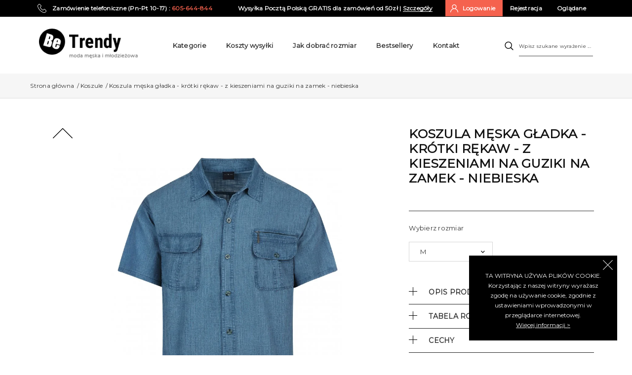

--- FILE ---
content_type: text/html; charset=utf-8
request_url: https://betrendy.pl/koszule-meskie-sklep-internetowy/1520-koszula-meska-gladka-krotki-rekaw-z-kieszeniami-na-guziki-na-zamek-niebieska.html
body_size: 18709
content:
<!DOCTYPE HTML> <!--[if lt IE 7]><html class="no-js lt-ie9 lt-ie8 lt-ie7" lang="pl-pl"><![endif]--> <!--[if IE 7]><html class="no-js lt-ie9 lt-ie8 ie7" lang="pl-pl"><![endif]--> <!--[if IE 8]><html class="no-js lt-ie9 ie8" lang="pl-pl"><![endif]--> <!--[if gt IE 8]><html class="no-js ie9" lang="pl-pl"><![endif]--><html lang="pl-pl"><head><meta charset="utf-8" /><title>koszula-meska-gladka-krotki-rekaw-z-kieszeniami-na-guziki-na-zamek-niebieska</title><meta name="description" content="koszula-meska-gladka-krotki-rekaw-z-kieszeniami-na-guziki-na-zamek-niebieska" /><meta name="robots" content="index,follow" /><meta name="viewport" content="width=device-width, minimum-scale=0.25, maximum-scale=1.6, initial-scale=1.0" /><meta name="apple-mobile-web-app-capable" content="yes" /><meta name="facebook-domain-verification" content="7n61u0ryztdkqdja9z148kmnvoz0kt" /><link rel="icon" type="image/vnd.microsoft.icon" href="/img/favicon.ico?1758272202" /><link rel="shortcut icon" type="image/x-icon" href="/img/favicon.ico?1758272202" /><link rel="apple-touch-icon" sizes="57x57" href="/modules/stthemeeditor/img/1/touch-icon-iphone-57.png" /><link rel="apple-touch-icon" sizes="72x72" href="/modules/stthemeeditor/img/1/touch-icon-iphone-72.png" /><link rel="apple-touch-icon" sizes="114x114" href="/modules/stthemeeditor/img/1/touch-icon-iphone-114.png" /><link rel="apple-touch-icon" sizes="144x144" href="/modules/stthemeeditor/img/1/touch-icon-iphone-144.png" /><link rel="stylesheet" href="https://fonts.googleapis.com/css?family=Montserrat:400&amp;subset=latin,latin-ext,cyrillic,cyrillic-ext,vietnamese,greek,greek-ext" type="text/css" media="all" /><link rel="stylesheet" href="https://fonts.googleapis.com/css?family=Fjalla+One:400&amp;subset=latin,latin-ext,cyrillic,cyrillic-ext,vietnamese,greek,greek-ext" type="text/css" media="all" /><link rel="stylesheet" href="https://betrendy.pl/themes/epresta/cache/v_352_9817c9f7024e6c7a0abd61fb193915f8_all.css" type="text/css" media="all" /><link rel="stylesheet" href="https://betrendy.pl/themes/epresta/cache/v_352_6d304a60e7449ee16d4bda1acae682bc_print.css" type="text/css" media="print" /><link href="/modules/stthemeeditor/views/css/customer-s1.css?93dd16f999" rel="stylesheet" type="text/css" media="all" />  <meta name="theme-color" content="#555555"><meta name="msapplication-navbutton-color" content="#555555"><meta name="apple-mobile-web-app-status-bar-style" content="#555555"><style type="text/css">#easycontent_21{background-attachment:fixed;background-color:#fff;}#easycontent_21.easycontent, #easycontent_21.easycontent a{color:#ffffff;} #easycontent_21.icon_line:after, #easycontent_21.icon_line:before{background-color:#ffffff;} #easycontent_21.line{border-color:#ffffff;}#easycontent_21.easycontent .btn{color:#000000;}#easycontent_21.easycontent .btn{background-color:#ffffff;}</style><style type="text/css">#st_advanced_banner_1.st_advanced_banner_row .row{margin-left:-15px;margin-right:-15px;}#st_advanced_banner_1 .advanced_banner_col{padding-left:15px;padding-right:15px;}#st_advanced_banner_1 .advanced_banner_col.advanced_banner_b .st_advanced_banner_block{margin-bottom:15px;}</style><link href="/modules/eptooltip/css/tooltipster.bundle.min.css" rel="stylesheet" type="text/css" media="all" />    
<script type="text/javascript" src="/modules/eicaptcha//views/js/eicaptcha-modules.js"></script> </head><body id="product" class="product product-1520 product-koszula-meska-gladka-krotki-rekaw-z-kieszeniami-na-guziki-na-zamek-niebieska category-63 category-koszule-meskie-sklep-internetowy hide-left-column hide-right-column lang_pl "> <!--[if lt IE 9]><p class="alert alert-warning">Please upgrade to Internet Explorer version 9 or download Firefox, Opera, Safari or Chrome.</p> <![endif]--><div id="body_wrapper"> <header id="page_header" class=""><div id="top_bar" class="nav"><div class="container "><div class="row"> <nav class="clearfix"><div id="viewed-products_mod" class="viewed-products_mod mod_topbar pull-right clearfix"> <a href="/" class="dropdown_tri_inner pull-right" title="Zobacz oglądane wcześniej produkty"><i class="icon-monitor icon-0x icon_btn"></i><span>Oglądane</span></a></div><div id="easycontent_19" class="pull-left mod_topbar dropdown_tri_inner easycontent_19 easycontent col-xs-3 col-sm-3 col-md-2" ><p><span>Zamówienie telefoniczne (Pn-Pt 10-17) :</span> <span class="n_phone">605-644-844</span></p></div><div id="easycontent_20" class=" pull-center mod_topbar dropdown_tri_inner easycontent_20 hidden-xs easycontent col-xs-12 col-sm-4 col-md-4" ><p>Wysyłka Pocztą Polską GRATIS dla zamówień od 50zł | <a href="/sklep-internetowy/koszty-i-sposob-dostawy-8">Szczegóły</a></p></div><div id="header_user_info" class="header_user_info mod_topbar pull-right clearfix"> <a class="dropdown_tri_inner login" href="https://betrendy.pl/moje-konto" rel="nofollow" title="Zaloguj się do swojego konta"> <i class="icon-user icon-0x icon_btn"></i><span>Logowanie</span> </a> <a class="dropdown_tri_inner sing_up" href="https://betrendy.pl/moje-konto" rel="nofollow" title="Zaloguj się do swojego konta"> <i class="icon-user icon-0x icon_btn"></i><span>Rejestracja</span> </a></div></nav></div></div></div> <section id="mobile_bar" class="animated fast"><div class="container"><div id="mobile_bar_container" class=" mobile_bar_center_layout"><div id="mobile_bar_center"> <a id="mobile_header_logo" href="https://betrendy.pl/" title="Betrendy.pl"> <img class="logo replace-2x" src="/img/logo_BeTrendy.webp" alt="Betrendy.pl" width="200" height="124"/> </a></div><div id="mobile_bar_right"><div id="mobile_bar_right_inner"><div id="mobile_bar_left_inner"><div id="stmobileadvancedmenu_mobile" class="stmobileadvancedmenu_mobile mod_topmobile clearfix"> <a class="header_item" id="stmobileadvancedmenu_tri" href="javascript:;" title="Menu"> <i class="icon-menu icon-0x icon_btn"></i> <span>Menu</span> </a></div></div><div id="blocksearch_mod_tri" class="mod_topmobile"> <a href="javascript:;" class="header_item" > <i class="icon-search-1 icon-0x icon_btn"></i> <span>Szukaj</span> </a></div><div id="header_user_info_mobile" class="header_user_info mod_topmobile clearfix"> <a class="header_item login" href="https://betrendy.pl/moje-konto" rel="nofollow" title="Zaloguj się do swojego konta"> <i class="icon-user icon-0x icon_btn"></i><span>Logowanie</span> </a></div><div id="viewed-products_mod_mobile" class="viewed-products_mod mod_topmobile" > <a href="/" class="header_item" title="Zobacz oglądane wcześniej produkty"><i class="icon-monitor icon-0x icon_btn"></i><span>Oglądane</span></a></div></div></div></div></div> </section><section id="header" class=" animated fast"><div class="container "><div class="row"><div id="logo_wrapper" class="col-sm-12 col-md-3"><div id="header_logo_inner"> <a id="header_logo" href="https://betrendy.pl/" title="Betrendy.pl"> <img class="logo replace-2x" src="/img/logo_BeTrendy.webp" alt="Betrendy.pl" width="200" height="124"/> <img class="logo logo-white replace-2x" src="/img/logo_BeTrendy_white.webp" alt="Betrendy.pl" width="200" height="124"/> </a></div></div><div id="header_right" class="col-sm-12 col-md-9 text-right"><div id="header_right_inner" class="clearfix"><div id="st_advanced_menu_container" class="animated fast"><nav id="st_advanced_menu_wrap" role="navigation"><ul class="st_advanced_menu clearfix advanced_mu_level_0"><li id="st_advanced_menu_38" class="advanced_ml_level_0 m_alignment_0"> <a id="st_advanced_ma_38" href="javascript:;" class="advanced_ma_level_0 is_parent" >Kategorie<i class="icon-down-dir-2"></i></a><div class="stadvancedmenu_sub advanced_style_wide col-md-12"><div class="row advanced_m_column_row"><div id="st_advanced_menu_column_16" class="col-md-12"><div id="st_advanced_menu_block_39"><div class="row"><div class="col-md-3"><ul class="advanced_mu_level_1"><li class="advanced_ml_level_1"> <a href="https://betrendy.pl/48-bluzy-meskie-sklep-internetowy" class="advanced_ma_level_1 advanced_ma_item">Bluzy</a></li></ul></div><div class="col-md-3"><ul class="advanced_mu_level_1"><li class="advanced_ml_level_1"> <a href="https://betrendy.pl/54-kurtki-meskie" class="advanced_ma_level_1 advanced_ma_item">Kurtki</a></li></ul></div><div class="col-md-3"><ul class="advanced_mu_level_1"><li class="advanced_ml_level_1"> <a href="https://betrendy.pl/51-spodnie-meskie-sklep-internetowy" class="advanced_ma_level_1 advanced_ma_item">Spodnie</a><ul class="advanced_mu_level_2"><li class="advanced_ml_level_2"> <a href="https://betrendy.pl/52-spodnie-jeansowe-meskie-sklep-internetowy" class="advanced_ma_level_2 advanced_ma_item ">Spodnie jeansowe</a></li><li class="advanced_ml_level_2"> <a href="https://betrendy.pl/53-spodnie-materialowe-meskie-sklep-internetowy" class="advanced_ma_level_2 advanced_ma_item ">Spodnie materiałowe</a></li></ul></li></ul></div><div class="col-md-3"><ul class="advanced_mu_level_1"><li class="advanced_ml_level_1"> <a href="https://betrendy.pl/64-akcesoria-kibica-sklep-internetowy" class="advanced_ma_level_1 advanced_ma_item">Akcesoria kibica</a><ul class="advanced_mu_level_2"><li class="advanced_ml_level_2"> <a href="https://betrendy.pl/65-odziez-kibica-sklep-internetowy" class="advanced_ma_level_2 advanced_ma_item ">Odzież kibica</a></li><li class="advanced_ml_level_2"> <a href="https://betrendy.pl/66-akcesoria-kibica-sklep-internetowy" class="advanced_ma_level_2 advanced_ma_item ">Akcesoria kibica</a></li></ul></li></ul></div></div><div class="row"><div class="col-md-3"><ul class="advanced_mu_level_1"><li class="advanced_ml_level_1"> <a href="https://betrendy.pl/63-koszule-meskie-sklep-internetowy" class="advanced_ma_level_1 advanced_ma_item">Koszule</a></li></ul></div><div class="col-md-3"><ul class="advanced_mu_level_1"><li class="advanced_ml_level_1"> <a href="https://betrendy.pl/61-koszulki-meskie-sklep-internetowy" class="advanced_ma_level_1 advanced_ma_item">Koszulki</a></li></ul></div><div class="col-md-3"><ul class="advanced_mu_level_1"><li class="advanced_ml_level_1"> <a href="https://betrendy.pl/60-paski-meskie-sklep-internetowy" class="advanced_ma_level_1 advanced_ma_item">Paski</a></li></ul></div><div class="col-md-3"><ul class="advanced_mu_level_1"><li class="advanced_ml_level_1"> <a href="https://betrendy.pl/62-spodenki-meskie-szorty" class="advanced_ma_level_1 advanced_ma_item">Spodenki</a></li></ul></div></div><div class="row"><div class="col-md-3"><ul class="advanced_mu_level_1"><li class="advanced_ml_level_1"> <a href="https://betrendy.pl/57-spodnie-dresowe-meskie-sklep-internetowy" class="advanced_ma_level_1 advanced_ma_item">Spodnie dresowe</a></li></ul></div><div class="col-md-3"><ul class="advanced_mu_level_1"><li class="advanced_ml_level_1"> <a href="https://betrendy.pl/68-swetry-meskie" class="advanced_ma_level_1 advanced_ma_item">Swetry</a></li></ul></div><div class="col-md-3"><ul class="advanced_mu_level_1"><li class="advanced_ml_level_1"> <a href="https://betrendy.pl/69-dodatki-i-akcesoria" class="advanced_ma_level_1 advanced_ma_item">Dodatki i akcesoria</a><ul class="advanced_mu_level_2"><li class="advanced_ml_level_2"> <a href="https://betrendy.pl/71-rekawiczki-meskie" class="advanced_ma_level_2 advanced_ma_item ">Rękawiczki</a></li><li class="advanced_ml_level_2"> <a href="https://betrendy.pl/74-czapki" class="advanced_ma_level_2 advanced_ma_item ">Czapki</a></li></ul></li></ul></div></div></div></div></div></div></li><li id="st_advanced_menu_40" class="advanced_ml_level_0 m_alignment_0"> <a id="st_advanced_ma_40" href="https://betrendy.pl/sklep-internetowy/koszty-i-sposob-dostawy-8" class="advanced_ma_level_0" >Koszty wysyłki</a></li><li id="st_advanced_menu_41" class="advanced_ml_level_0 m_alignment_0"> <a id="st_advanced_ma_41" href="https://betrendy.pl/sklep-internetowy/jak-dobrac-rozmiar-17" class="advanced_ma_level_0" >Jak dobrać rozmiar</a></li><li id="st_advanced_menu_42" class="advanced_ml_level_0 m_alignment_0"> <a id="st_advanced_ma_42" href="https://betrendy.pl/67-bestsellery" class="advanced_ma_level_0" >Bestsellery</a></li><li id="st_advanced_menu_43" class="advanced_ml_level_0 m_alignment_0"> <a id="st_advanced_ma_43" href="/kontakt" class="advanced_ma_level_0" >Kontakt</a></li></ul> </nav></div><div id="search_block_top" class="search_block_mod mod_top clearfix"><form id="searchbox" method="get" action="//betrendy.pl/szukaj" ><div class="searchbox_inner"> <input type="hidden" name="controller" value="search" /> <input type="hidden" name="orderby" value="position" /> <input type="hidden" name="orderway" value="desc" /> <input class="search_query form-control" type="text" id="search_query_top" name="search_query" placeholder="Wpisz szukane wyrażenie ..." value="" autocomplete="off" /><a href="javascript:;" title="Szukaj" rel="nofollow" id="submit_searchbox" class="submit_searchbox">Szukaj</a><div class="hidden" id="more_prod_string">Więcej produktów »</div></div></form>  </div></div></div></div></div> </section> </header><div id="breadcrumb_wrapper" class=""><div class="container "><div class="row"><div class="col-xs-12 col-sm-12 col-md-12 clearfix"><section class="breadcrumb" itemscope itemtype="http://schema.org/BreadcrumbList"><ul><li itemprop="itemListElement" itemscope itemtype="http://schema.org/ListItem"><span itemprop="name"><a class="home" href="http://betrendy.pl/" title="Powr&oacute;t do strony gł&oacute;wnej" itemprop="item">Strona gł&oacute;wna</a></span></li><li class="navigation-pipe">/</li><li class="navigation_page"><span itemprop="itemListElement" itemscope itemtype="http://schema.org/ListItem"><a href="https://betrendy.pl/63-koszule-meskie-sklep-internetowy" title="Koszule" itemprop="item"><span itemprop="name">Koszule</a></span><span class="navigation-pipe">/</span><span itemprop="itemListElement" itemscope itemtype="http://schema.org/ListItem"><span itemprop="item"><span itemprop="name">Koszula męska gładka - krótki rękaw - z kieszeniami na guziki na zamek - niebieska</span></span></span></li></ul></section></div></div></div></div><div class="main_content_area"><div class="columns-container wide_container"><div id="columns" class="container"><div class="row"><div id="center_column" class="center_column col-xs-12 col-sm-12 col-md-12 "><div itemscope itemtype="http://schema.org/Product"><meta itemprop="url" content="https://betrendy.pl/koszule-meskie-sklep-internetowy/1520-koszula-meska-gladka-krotki-rekaw-z-kieszeniami-na-guziki-na-zamek-niebieska.html"><div class="primary_block row"><div class="pb-left-column col-xs-12 col-sm-6 col-md-6 img_left"><div class="row visible-xs mobile top"><h1 itemprop="name" class="heading col-xs-12 col-sm-12 col-md-12">Koszula męska gładka - krótki rękaw - z kieszeniami na guziki na zamek - niebieska</h1></div><div id="image-block" class="clearfix"> <span id="view_full_size"> <img id="bigpic" itemprop="image" src="https://betrendy.pl/14864-big_default/koszula-meska-gladka-krotki-rekaw-z-kieszeniami-na-guziki-na-zamek-niebieska.webp" title="Koszula męska gładka - krótki rękaw - z kieszeniami na guziki na zamek - niebieska" alt="Koszula męska gładka - krótki rękaw - z kieszeniami na guziki na zamek - niebieska" width="750" height="1125" class="replace-2x"/> <a href="javascript:;" class="span_link no-print icon_wrap hidden-xs" title="Zobacz powiększenie"><i class="icon-search-1 icon-large"></i></a><span class="promotion" id="reduction_promo" style="display:none" style="display:none;"><i>Promocja</i></span> </span> <span class="mobile-left img_nav visible-xs" title="Poprzedni"><i class="icon-angle-left"></i></span> <span class="mobile-right img_nav visible-xs" title="Następny"><i class="icon-angle-right"></i></span></div><div id="views_block" class="clearfix pro_thumbnails"> <span class="view_scroll_spacer"><a id="view_scroll_left" class="" title="Inne widoki Poprzedni" href="javascript:;"><i class="icon-down-open-1"></i></a></span><div id="thumbs_list" ><ul id="thumbs_list_frame"><li id="thumbnail_14864"> <a href="https://betrendy.pl/14864-thickbox_default/koszula-meska-gladka-krotki-rekaw-z-kieszeniami-na-guziki-na-zamek-niebieska.jpg" data-fancybox="other-views" class="fancybox shown replace-2x" title="Koszula męska gładka - krótki rękaw - z kieszeniami na guziki na zamek - niebieska"><img class="replace-2x img-responsive" id="thumb_14864" src="https://betrendy.pl/14864-medium_default/koszula-meska-gladka-krotki-rekaw-z-kieszeniami-na-guziki-na-zamek-niebieska.webp" alt="Koszula męska gładka - krótki rękaw - z kieszeniami na guziki na zamek - niebieska" title="Koszula męska gładka - krótki rękaw - z kieszeniami na guziki na zamek - niebieska" height="220" width="146" itemprop="image" /> </a></li><li id="thumbnail_14850"> <a href="https://betrendy.pl/14850-thickbox_default/koszula-meska-gladka-krotki-rekaw-z-kieszeniami-na-guziki-na-zamek-niebieska.jpg" data-fancybox="other-views" class="fancybox replace-2x" title="Koszula męska gładka - krótki rękaw - z kieszeniami na guziki na zamek - niebieska"><img class="replace-2x img-responsive" id="thumb_14850" src="https://betrendy.pl/14850-medium_default/koszula-meska-gladka-krotki-rekaw-z-kieszeniami-na-guziki-na-zamek-niebieska.webp" alt="Koszula męska gładka - krótki rękaw - z kieszeniami na guziki na zamek - niebieska" title="Koszula męska gładka - krótki rękaw - z kieszeniami na guziki na zamek - niebieska" height="220" width="146" itemprop="image" /> </a></li><li id="thumbnail_14848"> <a href="https://betrendy.pl/14848-thickbox_default/koszula-meska-gladka-krotki-rekaw-z-kieszeniami-na-guziki-na-zamek-niebieska.jpg" data-fancybox="other-views" class="fancybox replace-2x" title="Koszula męska gładka - krótki rękaw - z kieszeniami na guziki na zamek - niebieska"><img class="replace-2x img-responsive" id="thumb_14848" src="https://betrendy.pl/14848-medium_default/koszula-meska-gladka-krotki-rekaw-z-kieszeniami-na-guziki-na-zamek-niebieska.webp" alt="Koszula męska gładka - krótki rękaw - z kieszeniami na guziki na zamek - niebieska" title="Koszula męska gładka - krótki rękaw - z kieszeniami na guziki na zamek - niebieska" height="220" width="146" itemprop="image" /> </a></li><li id="thumbnail_14849"> <a href="https://betrendy.pl/14849-thickbox_default/koszula-meska-gladka-krotki-rekaw-z-kieszeniami-na-guziki-na-zamek-niebieska.jpg" data-fancybox="other-views" class="fancybox replace-2x" title="Koszula męska gładka - krótki rękaw - z kieszeniami na guziki na zamek - niebieska"><img class="replace-2x img-responsive" id="thumb_14849" src="https://betrendy.pl/14849-medium_default/koszula-meska-gladka-krotki-rekaw-z-kieszeniami-na-guziki-na-zamek-niebieska.webp" alt="Koszula męska gładka - krótki rękaw - z kieszeniami na guziki na zamek - niebieska" title="Koszula męska gładka - krótki rękaw - z kieszeniami na guziki na zamek - niebieska" height="220" width="146" itemprop="image" /> </a></li><li id="thumbnail_14851" class="last"> <a href="https://betrendy.pl/14851-thickbox_default/koszula-meska-gladka-krotki-rekaw-z-kieszeniami-na-guziki-na-zamek-niebieska.jpg" data-fancybox="other-views" class="fancybox replace-2x" title="Koszula męska gładka - krótki rękaw - z kieszeniami na guziki na zamek - niebieska"><img class="replace-2x img-responsive" id="thumb_14851" src="https://betrendy.pl/14851-medium_default/koszula-meska-gladka-krotki-rekaw-z-kieszeniami-na-guziki-na-zamek-niebieska.webp" alt="Koszula męska gładka - krótki rękaw - z kieszeniami na guziki na zamek - niebieska" title="Koszula męska gładka - krótki rękaw - z kieszeniami na guziki na zamek - niebieska" height="220" width="146" itemprop="image" /> </a></li></ul></div> <a id="view_scroll_right" title="Inne widoki Następny" href="javascript:;"><i class="icon-up-open-1"></i></a></div><p class="resetimg clear no-print"> <span id="wrapResetImages" style="display: none;"> <a href="https://betrendy.pl/koszule-meskie-sklep-internetowy/1520-koszula-meska-gladka-krotki-rekaw-z-kieszeniami-na-guziki-na-zamek-niebieska.html" data-id="resetImages"> Wszystkie zdjęcia </a> </span></p></div><div class="pb-center-column col-xs-12 col-sm-6 col-md-6 "><div class="row hidden-xs"><h1 itemprop="name" class="heading col-xs-12 col-sm-12 col-md-12">Koszula męska gładka - krótki rękaw - z kieszeniami na guziki na zamek - niebieska</h1></div><div class="product_info_box"><div class=" unvisible product_info_wrap" id="product_reference"> <label>Kod produktu: </label><span class="editable sm_lable" itemprop="sku""> </span></div><div class=" unvisible product_info_wrap" id="product_condition"><link itemprop="itemCondition" href="http://schema.org/NewCondition"/> <span class="editable sm_lable">Nowość</span></div></div><form id="buy_block" action="https://betrendy.pl/koszyk" method="post"><p class="hidden"> <input type="hidden" name="token" value="ae1264a8acc7eacd8eea7d6c73e692a5" /> <input type="hidden" name="id_product" value="1520" id="product_page_product_id" /> <input type="hidden" name="add" value="1" /> <input type="hidden" name="id_product_attribute" id="idCombination" value="" /></p><div class="box-info-product"><div class="content_prices clearfix"></div><div class="product_attributes clearfix"><div id="attributes"><div class="clearfix"></div><fieldset class="attribute_fieldset"> <label class="attribute_label" for="group_1">Wybierz <span>Rozmiar</span></label><div class="attribute_list"><div class="row"><div class="col-xs-6 col-sm-6 col-md-6"><select name="group_1" id="group_1" class="form-control attribute_select no-print selectpicker"><option value="2" selected="selected" title="Wybierz Rozmiar: M">M</option> </select></div></div></div></fieldset></div><div class="info_size"></div><div class="warning_inline mar_t4" id="last_quantities" style="display: none" >Ostatnie sztuki</div><div id="availability_date" style="display: none;"> <span id="availability_date_label">Data dostępności:</span> <span id="availability_date_value"></span></div><div id="oosHook" style="display: none;"><div class="mailalerts_box mar_t1"><div class="info-top">Produkt niedostępny - powiadom mnie!</div><div class="info-bottom">Wpisz swój adres e-mail poniżej, aby otrzymać powiadomienie, gdy ten towar będzie ponownie dostępny:</div><p class="form-group"> <input type="text" id="oos_customer_email" name="customer_email" size="20" placeholder="email@example.com" class="mailalerts_oos_email form-control" /></p> <a href="#" title="Powiadom mnie kiedy będzie dostępny" id="mailalert_link" class="" rel="nofollow">zapisz się</a> <span id="oos_customer_email_result" style="display:none; display: block;"></span></div></div></div><div class="box-cart-bottom"><div class="qt_cart_box clearfix hidden "><div id="add_to_cart_wrap" class=" unvisible "><p id="add_to_cart" class="buttons_bottom_block no-print"> <button type="submit" name="Submit" class="btn btn-large btn_primary exclusive"> <span>Do koszyka</span> </button></p></div></div><p id="minimal_quantity_wanted_p" style="display: none;"> Minimalna ilość tego produktu jaką trzeba zam&oacute;wić to: <b id="minimal_quantity_label">1</b></p></div></div></form><div id="right_more_info_block"><div id="more_info_block" class="mar_b2"><ul id="more_info_tabs" class="idTabs common_tabs li_fl clearfix"><li><a id="more_info_tab_more_info" href="#idTab1">Opis produktu</a></li><li><a id="more_info_tab_more_info" href="#idTab101">Opis produktu</a></li><li><a id="more_info_tab_data_sheet" href="#idTab2">Cechy</a></li></ul><div id="more_info_sheets" class="sheets align_justify"><div id="idTab1" class="rte product_accordion"> <a href="javascript:;" class="opener">&nbsp;</a><div class="product_accordion_title"> Opis produktu</div><div class="pa_content"><div class="rte"><h1>KOSZULA MĘSKA GŁADKA Z KIESZENIAMI</h1><p><b>Główne cechy produktu :</b></p><p><b>✅</b> Krój luźny, zwiewny</p><p><b>✅</b> Zapinana na guziki</p><p><b>✅ </b>Materiał : 35% poliester, 65% bawełna</p><p><b>✅ </b>Lekki, cienki, przewiewny materiał</p><p><b>✅</b> Kieszeń na klatce piersiowej zapinana na zamek</p><p><b>✅ </b>Klasyczny kołnierzyk</p><p></p><p></p><p></p><p><br /><br /><br /></p></div></div></div><div id="idTab198" class="rte product_accordion"> <a href="javascript:;" class="opener">&nbsp;</a><div class="product_accordion_title"> Tabela rozmiar&oacute;w</div><div class="pa_content"><div class="rte"><p><b>Wymiary:</b></p><p>Tolerancja +/- 1 cm</p><p><b>M - </b>szerokość 54cm x 2 / długość na plecach 73cm</p><p><b>L</b> - szerokość 56cm x 2 / długość na plecach 75cm</p><p><b>XL</b> - szerokość 58cm x 2 / długość na plecach 77cm</p><p><b>XXL</b> - szerokość 61cm x 2 / długość na plecach&nbsp; 80cm</p><p><b>XXXL</b> - szerokość 64cm x 2 / długość na plecach&nbsp; 83cm</p></div></div></div><div id="idTab2" class="product_accordion block_hidden_only_for_screen"> <a href="javascript:;" class="opener">&nbsp;</a><div class="product_accordion_title"> Cechy</div><div class="pa_content"><table class="table-data-sheet table-bordered"><tr class="odd"><td>Kolor</td><td>Niebieski</td></tr><tr class="even"><td>Materiał</td><td>65% bawełna 35% poliester</td></tr></table></div></div></div></div></div><ul id="usefull_link_block" class="clearfix no-print"><p class="buttons_bottom_block no-print col-xs-12 col-sm-6 col-md-6"> <a id="send_friend_button" href="#send_friend_form"> <span>Poleć znajomemu</span> </a></p><div style="display: none;"><div id="send_friend_form"><h2 class="block-heading"> Poleć znajomemu</h2><div class="product clearfix"> <img src="https://betrendy.pl/14864-medium_default/koszula-meska-gladka-krotki-rekaw-z-kieszeniami-na-guziki-na-zamek-niebieska.webp" height="220" width="146" alt="Koszula męska gładka - krótki rękaw - z kieszeniami na guziki na zamek - niebieska" /><h5 class="product_name">Koszula męska gładka - krótki rękaw - z kieszeniami na guziki na zamek - niebieska</h5><div class="product_desc"><p><b>Wymiary:</b></p><p>Tolerancja +/- 1 cm</p><p><b>M - </b>szerokość 54cm x 2 / długość na plecach 73cm</p><p><b>L</b> - szerokość 56cm x 2 / długość na plecach 75cm</p><p><b>XL</b> - szerokość 58cm x 2 / długość na plecach 77cm</p><p><b>XXL</b> - szerokość 61cm x 2 / długość na plecach&nbsp; 80cm</p><p><b>XXXL</b> - szerokość 64cm x 2 / długość na plecach&nbsp; 83cm</p></div></div><div class="send_friend_form_content" id="send_friend_form_content"><div id="send_friend_form_success"></div><div class="form_container"><div id="send_friend_form_error" class="error mar_b1"></div><p class="text"> <label for="friend_name"> Imię i Nazwisko znajomego:<sup class="required">*</sup> </label> <input id="friend_name" name="friend_name" type="text" value=""/></p><p class="text"> <label for="friend_email"> Adres e-mail Twojego znajomego:<sup class="required">*</sup> </label> <input id="friend_email" name="friend_email" type="text" value=""/></p><p class="txt_required fl required"> <sup class="required">*</sup> Pola wymagane</p><p class="submit fr"> <button id="sendEmail" class="btn btn-default" name="sendEmail" type="submit"> <span>Wyślij</span> </button>&nbsp; lub&nbsp; <a class="closefb" href="#"> Anuluj </a></p></div></div></div></div> <p class="buttons_bottom_block no-print col-xs-12 col-sm-6 col-md-6"> <span><a id="send_shop_button" href="#send_shop_form">Zadaj pytanie</a></span></p><div style="display: none;"><div id="send_shop_form"><h2 class="block-heading"> Zadaj pytanie</h2><div class="product clearfix"> <img src="https://betrendy.pl/14864-medium_default/koszula-meska-gladka-krotki-rekaw-z-kieszeniami-na-guziki-na-zamek-niebieska.webp" height="" width="" alt="Koszula męska gładka - krótki rękaw - z kieszeniami na guziki na zamek - niebieska" /><h5 class="product_name">Koszula męska gładka - krótki rękaw - z kieszeniami na guziki na zamek - niebieska</h5><div class="product_desc"><p><b>Wymiary:</b></p><p>Tolerancja +/- 1 cm</p><p><b>M - </b>szerokość 54cm x 2 / długość na plecach 73cm</p><p><b>L</b> - szerokość 56cm x 2 / długość na plecach 75cm</p><p><b>XL</b> - szerokość 58cm x 2 / długość na plecach 77cm</p><p><b>XXL</b> - szerokość 61cm x 2 / długość na plecach&nbsp; 80cm</p><p><b>XXXL</b> - szerokość 64cm x 2 / długość na plecach&nbsp; 83cm</p></div></div><div class="send_shop_form_content"><div id="send_shop_form_success"></div><div class="form_container"><div id="send_shop_form_error" class="error mar_b1"></div><p class="text"> <label for="shop-address"> Twój e-mail:<sup class="required">*</sup></label> <input type="text" id="shop-address" name="shop_email" value="" /></p><p class="text"> <label for="shop-message">Twoja wiadomość:<sup class="required">*</sup></label><textarea id="shop-message" name="shop_message"></textarea></p><p class="txt_required fl required"><sup class="required">*</sup> Pola wymagane</p><p class="submit fr"> <button id="sendShopEmail" class="btn btn-default" name="sendShopEmail" type="submit"> <span>Wyślij</span> </button>&nbsp;lub&nbsp; <input id="id_product_comment_send" name="id_product" type="hidden" value="1520" /> <a href="#" onclick="$.fancybox.close();">Anuluj</a></p></div></div></div></div></ul></div></div></div></div></div></div></div> <section id="footer-top"><div class="wide_container"><div class="container"><div class="row"> <section id="easycontent_23" class=" easycontent col-xs-12 col-sm-12 col-md-12 block" ><div class="easycontent text-center "><p class="slideleft"><span>Be Trendy to proste i bezpieczne zakupy</span></p></div> </section><section id="easycontent_14" class=" easycontent col-xs-12 col-sm-4 col-md-4 block" ><div class="easycontent text-center "><div class="row"><div class="col-sm-3 buttonan"><img src="/img/cms/car_mini.webp" alt="" width="54" height="32" /></div><div class="col-sm-9 slideleft"><span>Błyskawiczna dostawa</span><p>Wszystkie zamówienia wysyłamy w 24h.</p></div></div><div class="bk-circle"><a href="/sklep-internetowy/czas-realizacji-zamowienia-9"><i class="icon-angle-down">więcej</i></a></div></div> </section><section id="easycontent_15" class=" easycontent col-xs-12 col-sm-4 col-md-4 block" ><div class="easycontent text-center "><div class="row"><div class="col-sm-3 buttonan"><img src="/img/cms/zwrot_mini.webp" width="30" height="37" /></div><div class="col-sm-9 slideleft"><span>14 dniowe prawo zwrotu</span><p>Każdy towar możesz bezproblemowo zwrócić w ciągu 14 dni</p></div></div><div class="bk-circle"><a href="/sklep-internetowy/zwroty-13">więcej</a></div></div> </section><section id="easycontent_16" class=" easycontent col-xs-12 col-sm-4 col-md-4 block" ><div class="easycontent text-center "><div class="row"><div class="col-sm-3 buttonan"><img src="/img/cms/wymiana_ikona.webp" style="display: block; margin-left: auto; margin-right: auto;" width="35" height="35" /></div><div class="col-sm-9 slideleft"><span>14 dniowe prawo wymiany na inny rozmiar/model/kolor</span><br /><p>Dajemy Ci 14 dni na wymianę towaru.</p></div></div><div class="bk-circle"><a href="/sklep-internetowy/wymiany-12">więcej</a></div></div> </section></div></div></div> </section><div class="wide_container"><div class="container"> <section id="productscategory-products_block_center" class="page-product-box blockproductscategory products_block block section"><h4 class="title_block"> <span> W kategorii </span></h4><div id="productscategory-itemslider" class="flexslider"><div class="nav_top_right"></div><div class="sliderwrap products_slider"><ul class="slides"><li class="ajax_block_product first_item"><div class="pro_outer_box"><div class="pro_first_box"> <a href="https://betrendy.pl/koszule-meskie-sklep-internetowy/1527-koszula-meska-hawajska-w-palmy-kwiaty-morze-model-d1-pomaranczowa.html" title="Koszula męska Hawajska w palmy - kwiaty - morze - model D1 - pomarańczowa" class="product_img_link"> <img class="replace-2x img-responsive front-image" src="https://betrendy.pl/14900-home_default/koszula-meska-hawajska-w-palmy-kwiaty-morze-model-d1-pomaranczowa.webp" alt="Koszula męska Hawajska w palmy - kwiaty - morze - model D1 - pomarańczowa" title="Koszula męska Hawajska w palmy - kwiaty - morze - model D1 - pomarańczowa" width="500" height="750" itemprop="image" /> <img class="replace-2x img-responsive back-image" src="https://betrendy.pl/14886-home_default/koszula-meska-hawajska-w-palmy-kwiaty-morze-model-d1-pomaranczowa.webp" alt="Koszula męska Hawajska w palmy - kwiaty - morze - model D1 - pomarańczowa" width="500" height="750" loading="lazy" /> </a><div class="hover_fly fly_1 clearfix"> <a class="view_button btn btn-default" href="https://betrendy.pl/koszule-meskie-sklep-internetowy/1527-koszula-meska-hawajska-w-palmy-kwiaty-morze-model-d1-pomaranczowa.html" title="Zobacz" rel="nofollow"><div><i class="icon-eye-2 icon-0x icon_btn icon-mar-lr2"></i><span>Zobacz</span></div></a></div><div class="hover_fly fly_1 clearfix"> <a class="view_button btn btn-default" href="https://betrendy.pl/koszule-meskie-sklep-internetowy/1527-koszula-meska-hawajska-w-palmy-kwiaty-morze-model-d1-pomaranczowa.html" title="Zobacz" rel="nofollow"><div><i class="icon-eye-2 icon-0x icon_btn icon-mar-lr2"></i><span>Zobacz</span></div></a></div></div><div class="pro_second_box"><p itemprop="name" class="s_title_block nohidden "><a href="https://betrendy.pl/koszule-meskie-sklep-internetowy/1527-koszula-meska-hawajska-w-palmy-kwiaty-morze-model-d1-pomaranczowa.html" title="Koszula męska Hawajska w palmy - kwiaty - morze - model D1 - pomarańczowa">Koszula męska Hawajska w palmy - kwiaty - morze - model D1 - pomarańczowa</a></p><p class="product-desc " itemprop="description">PROSZĘ PORÓWNAĆ WYMIARY DO SWOJEJ ODZIEŻY ! Wymiary: Tolerancja +/- 1 cm M - szerokość 52cm x 2 / długość na plecach 69cm L - szerokość 55cm x 2 / długość na plecach 72cm XL - szerokość 58cm x 2 / długość na plecach 75cm XXL - szerokość 60cm x 2 / długość na plecach&nbsp; 77cm XXXL - szerokość 62cm x 2 / długość na plecach&nbsp; 79cm</p></div></div></li><li class="ajax_block_product item"><div class="pro_outer_box"><div class="pro_first_box"> <a href="https://betrendy.pl/koszule-meskie-sklep-internetowy/1526-koszula-meska-hawajska-w-palmy-kwiaty-morze-model-d1-blekitna.html" title="Koszula męska Hawajska w palmy - kwiaty - morze - model D1 - błękitna" class="product_img_link"> <img class="replace-2x img-responsive front-image" src="https://betrendy.pl/14901-home_default/koszula-meska-hawajska-w-palmy-kwiaty-morze-model-d1-blekitna.webp" alt="Koszula męska Hawajska w palmy - kwiaty - morze - model D1 - błękitna" title="Koszula męska Hawajska w palmy - kwiaty - morze - model D1 - błękitna" width="500" height="750" itemprop="image" /> <img class="replace-2x img-responsive back-image" src="https://betrendy.pl/14880-home_default/koszula-meska-hawajska-w-palmy-kwiaty-morze-model-d1-blekitna.webp" alt="Koszula męska Hawajska w palmy - kwiaty - morze - model D1 - błękitna" width="500" height="750" loading="lazy" /> </a><div class="hover_fly fly_1 clearfix"> <a class="view_button btn btn-default" href="https://betrendy.pl/koszule-meskie-sklep-internetowy/1526-koszula-meska-hawajska-w-palmy-kwiaty-morze-model-d1-blekitna.html" title="Zobacz" rel="nofollow"><div><i class="icon-eye-2 icon-0x icon_btn icon-mar-lr2"></i><span>Zobacz</span></div></a></div><div class="hover_fly fly_1 clearfix"> <a class="view_button btn btn-default" href="https://betrendy.pl/koszule-meskie-sklep-internetowy/1526-koszula-meska-hawajska-w-palmy-kwiaty-morze-model-d1-blekitna.html" title="Zobacz" rel="nofollow"><div><i class="icon-eye-2 icon-0x icon_btn icon-mar-lr2"></i><span>Zobacz</span></div></a></div></div><div class="pro_second_box"><p itemprop="name" class="s_title_block nohidden "><a href="https://betrendy.pl/koszule-meskie-sklep-internetowy/1526-koszula-meska-hawajska-w-palmy-kwiaty-morze-model-d1-blekitna.html" title="Koszula męska Hawajska w palmy - kwiaty - morze - model D1 - błękitna">Koszula męska Hawajska w palmy - kwiaty - morze - model D1 - błękitna</a></p><p class="product-desc " itemprop="description">PROSZĘ PORÓWNAĆ WYMIARY DO SWOJEJ ODZIEŻY ! Wymiary: Tolerancja +/- 1 cm M - szerokość 52cm x 2 / długość na plecach 69cm L - szerokość 55cm x 2 / długość na plecach 72cm XL - szerokość 58cm x 2 / długość na plecach 75cm XXL - szerokość 60cm x 2 / długość na plecach&nbsp; 77cm XXXL - szerokość 62cm x 2 / długość na plecach&nbsp; 79cm</p></div></div></li><li class="ajax_block_product item"><div class="pro_outer_box"><div class="pro_first_box"> <a href="https://betrendy.pl/koszule-meskie-sklep-internetowy/1512-koszula-meska-hawajska-w-palmy-kwiaty-morze-model-c1-zielona.html" title="Koszula męska Hawajska w palmy - kwiaty - morze - model C1 - zielona" class="product_img_link"> <img class="replace-2x img-responsive front-image" src="https://betrendy.pl/14821-home_default/koszula-meska-hawajska-w-palmy-kwiaty-morze-model-c1-zielona.webp" alt="Koszula męska Hawajska w palmy - kwiaty - morze - model C1 - zielona" title="Koszula męska Hawajska w palmy - kwiaty - morze - model C1 - zielona" width="500" height="750" itemprop="image" /> <img class="replace-2x img-responsive back-image" src="https://betrendy.pl/14800-home_default/koszula-meska-hawajska-w-palmy-kwiaty-morze-model-c1-zielona.webp" alt="Koszula męska Hawajska w palmy - kwiaty - morze - model C1 - zielona" width="500" height="750" loading="lazy" /> </a><div class="hover_fly fly_1 clearfix"> <a class="view_button btn btn-default" href="https://betrendy.pl/koszule-meskie-sklep-internetowy/1512-koszula-meska-hawajska-w-palmy-kwiaty-morze-model-c1-zielona.html" title="Zobacz" rel="nofollow"><div><i class="icon-eye-2 icon-0x icon_btn icon-mar-lr2"></i><span>Zobacz</span></div></a></div><div class="hover_fly fly_1 clearfix"> <a class="view_button btn btn-default" href="https://betrendy.pl/koszule-meskie-sklep-internetowy/1512-koszula-meska-hawajska-w-palmy-kwiaty-morze-model-c1-zielona.html" title="Zobacz" rel="nofollow"><div><i class="icon-eye-2 icon-0x icon_btn icon-mar-lr2"></i><span>Zobacz</span></div></a></div></div><div class="pro_second_box"><p itemprop="name" class="s_title_block nohidden "><a href="https://betrendy.pl/koszule-meskie-sklep-internetowy/1512-koszula-meska-hawajska-w-palmy-kwiaty-morze-model-c1-zielona.html" title="Koszula męska Hawajska w palmy - kwiaty - morze - model C1 - zielona">Koszula męska Hawajska w palmy - kwiaty - morze - model C1 - zielona</a></p><p class="product-desc " itemprop="description">PROSZĘ PORÓWNAĆ WYMIARY DO SWOJEJ ODZIEŻY ! Wymiary: Tolerancja +/- 1 cm M - szerokość 52cm x 2 / długość na plecach 69cm L - szerokość 55cm x 2 / długość na plecach 72cm XL - szerokość 58cm x 2 / długość na plecach 75cm XXL - szerokość 60cm x 2 / długość na plecach&nbsp; 77cm XXXL - szerokość 62cm x 2 / długość na plecach&nbsp; 79cm</p></div></div></li><li class="ajax_block_product item"><div class="pro_outer_box"><div class="pro_first_box"> <a href="https://betrendy.pl/koszule-meskie-sklep-internetowy/1367-koszula-meska-hawajska-luzny-fason-b1.html" title="Koszula męska Hawajska - luźny fason - B1" class="product_img_link"> <img class="replace-2x img-responsive front-image" src="https://betrendy.pl/13939-home_default/koszula-meska-hawajska-luzny-fason-b1.webp" alt="Koszula męska Hawajska - luźny fason - B1" title="Koszula męska Hawajska - luźny fason - B1" width="500" height="750" itemprop="image" /> <img class="replace-2x img-responsive back-image" src="https://betrendy.pl/13940-home_default/koszula-meska-hawajska-luzny-fason-b1.webp" alt="Koszula męska Hawajska - luźny fason - B1" width="500" height="750" loading="lazy" /> </a><div class="hover_fly fly_1 clearfix"> <a class="view_button btn btn-default" href="https://betrendy.pl/koszule-meskie-sklep-internetowy/1367-koszula-meska-hawajska-luzny-fason-b1.html" title="Zobacz" rel="nofollow"><div><i class="icon-eye-2 icon-0x icon_btn icon-mar-lr2"></i><span>Zobacz</span></div></a></div><div class="hover_fly fly_1 clearfix"> <a class="view_button btn btn-default" href="https://betrendy.pl/koszule-meskie-sklep-internetowy/1367-koszula-meska-hawajska-luzny-fason-b1.html" title="Zobacz" rel="nofollow"><div><i class="icon-eye-2 icon-0x icon_btn icon-mar-lr2"></i><span>Zobacz</span></div></a></div></div><div class="pro_second_box"><p itemprop="name" class="s_title_block nohidden "><a href="https://betrendy.pl/koszule-meskie-sklep-internetowy/1367-koszula-meska-hawajska-luzny-fason-b1.html" title="Koszula męska Hawajska - luźny fason - B1">Koszula męska Hawajska - luźny fason - B1</a></p><p class="product-desc " itemprop="description">Wymiary: Tolerancja +/- 1 cm L - szerokość 55cm x 2 / długość na plecach 74cm XL - szerokość 58cm x 2 / długość na plecach 76cm XXL - szerokość 60cm x 2 / długość na plecach&nbsp; 78cm XXXL - szerokość 62cm x 2 / długość na plecach&nbsp; 80cm XXXXL - szerokość 63cm x 2 / długość na plecach&nbsp; 82cm</p></div></div></li><li class="ajax_block_product item"><div class="pro_outer_box"><div class="pro_first_box"> <a href="https://betrendy.pl/koszule-meskie-sklep-internetowy/1368-koszula-meska-hawajska-luzny-fason-k1.html" title="Koszula męska Hawajska - luźny fason - K1" class="product_img_link"> <img class="replace-2x img-responsive front-image" src="https://betrendy.pl/13942-home_default/koszula-meska-hawajska-luzny-fason-k1.webp" alt="Koszula męska Hawajska - luźny fason - K1" title="Koszula męska Hawajska - luźny fason - K1" width="500" height="750" itemprop="image" /> <img class="replace-2x img-responsive back-image" src="https://betrendy.pl/13944-home_default/koszula-meska-hawajska-luzny-fason-k1.webp" alt="Koszula męska Hawajska - luźny fason - K1" width="500" height="750" loading="lazy" /> </a><div class="hover_fly fly_1 clearfix"> <a class="view_button btn btn-default" href="https://betrendy.pl/koszule-meskie-sklep-internetowy/1368-koszula-meska-hawajska-luzny-fason-k1.html" title="Zobacz" rel="nofollow"><div><i class="icon-eye-2 icon-0x icon_btn icon-mar-lr2"></i><span>Zobacz</span></div></a></div><div class="hover_fly fly_1 clearfix"> <a class="view_button btn btn-default" href="https://betrendy.pl/koszule-meskie-sklep-internetowy/1368-koszula-meska-hawajska-luzny-fason-k1.html" title="Zobacz" rel="nofollow"><div><i class="icon-eye-2 icon-0x icon_btn icon-mar-lr2"></i><span>Zobacz</span></div></a></div></div><div class="pro_second_box"><p itemprop="name" class="s_title_block nohidden "><a href="https://betrendy.pl/koszule-meskie-sklep-internetowy/1368-koszula-meska-hawajska-luzny-fason-k1.html" title="Koszula męska Hawajska - luźny fason - K1">Koszula męska Hawajska - luźny fason - K1</a></p><p class="product-desc " itemprop="description">Wymiary: Tolerancja +/- 1 cm L - szerokość 55cm x 2 / długość na plecach 74cm XL - szerokość 58cm x 2 / długość na plecach 76cm XXL - szerokość 60cm x 2 / długość na plecach&nbsp; 78cm XXXL - szerokość 62cm x 2 / długość na plecach&nbsp; 80cm XXXXL - szerokość 63cm x 2 / długość na plecach&nbsp; 82cm</p></div></div></li><li class="ajax_block_product item"><div class="pro_outer_box"><div class="pro_first_box"> <a href="https://betrendy.pl/koszule-meskie-sklep-internetowy/1516-koszula-meska-hawajska-w-palmy-kwiaty-liscie-model-a2-kremowa.html" title="Koszula męska Hawajska w palmy - kwiaty - liście - model A2 - kremowa" class="product_img_link"> <img class="replace-2x img-responsive front-image" src="https://betrendy.pl/14827-home_default/koszula-meska-hawajska-w-palmy-kwiaty-liscie-model-a2-kremowa.webp" alt="Koszula męska Hawajska w palmy - kwiaty - liście - model A2 - kremowa" title="Koszula męska Hawajska w palmy - kwiaty - liście - model A2 - kremowa" width="500" height="750" itemprop="image" /> <img class="replace-2x img-responsive back-image" src="https://betrendy.pl/14840-home_default/koszula-meska-hawajska-w-palmy-kwiaty-liscie-model-a2-kremowa.webp" alt="Koszula męska Hawajska w palmy - kwiaty - liście - model A2 - kremowa" width="500" height="750" loading="lazy" /> </a><div class="hover_fly fly_1 clearfix"> <a class="view_button btn btn-default" href="https://betrendy.pl/koszule-meskie-sklep-internetowy/1516-koszula-meska-hawajska-w-palmy-kwiaty-liscie-model-a2-kremowa.html" title="Zobacz" rel="nofollow"><div><i class="icon-eye-2 icon-0x icon_btn icon-mar-lr2"></i><span>Zobacz</span></div></a></div><div class="hover_fly fly_1 clearfix"> <a class="view_button btn btn-default" href="https://betrendy.pl/koszule-meskie-sklep-internetowy/1516-koszula-meska-hawajska-w-palmy-kwiaty-liscie-model-a2-kremowa.html" title="Zobacz" rel="nofollow"><div><i class="icon-eye-2 icon-0x icon_btn icon-mar-lr2"></i><span>Zobacz</span></div></a></div></div><div class="pro_second_box"><p itemprop="name" class="s_title_block nohidden "><a href="https://betrendy.pl/koszule-meskie-sklep-internetowy/1516-koszula-meska-hawajska-w-palmy-kwiaty-liscie-model-a2-kremowa.html" title="Koszula męska Hawajska w palmy - kwiaty - liście - model A2 - kremowa">Koszula męska Hawajska w palmy - kwiaty - liście - model A2 - kremowa</a></p><p class="product-desc " itemprop="description">Wymiary: Tolerancja +/- 1 cm L - szerokość 55cm x 2 / długość na plecach 74cm XL - szerokość 58cm x 2 / długość na plecach 76cm XXL - szerokość 60cm x 2 / długość na plecach&nbsp; 78cm XXXL - szerokość 62cm x 2 / długość na plecach&nbsp; 80cm XXXXL - szerokość 63cm x 2 / długość na plecach&nbsp; 82cm</p></div></div></li><li class="ajax_block_product item"><div class="pro_outer_box"><div class="pro_first_box"> <a href="https://betrendy.pl/koszule-meskie-sklep-internetowy/1517-koszula-meska-hawajska-w-palmy-kwiaty-liscie-model-a2-niebieska.html" title="Koszula męska Hawajska w palmy - kwiaty - liście - model A2 - niebieska" class="product_img_link"> <img class="replace-2x img-responsive front-image" src="https://betrendy.pl/14828-home_default/koszula-meska-hawajska-w-palmy-kwiaty-liscie-model-a2-niebieska.webp" alt="Koszula męska Hawajska w palmy - kwiaty - liście - model A2 - niebieska" title="Koszula męska Hawajska w palmy - kwiaty - liście - model A2 - niebieska" width="500" height="750" itemprop="image" /> <img class="replace-2x img-responsive back-image" src="https://betrendy.pl/14833-home_default/koszula-meska-hawajska-w-palmy-kwiaty-liscie-model-a2-niebieska.webp" alt="Koszula męska Hawajska w palmy - kwiaty - liście - model A2 - niebieska" width="500" height="750" loading="lazy" /> </a><div class="hover_fly fly_1 clearfix"> <a class="view_button btn btn-default" href="https://betrendy.pl/koszule-meskie-sklep-internetowy/1517-koszula-meska-hawajska-w-palmy-kwiaty-liscie-model-a2-niebieska.html" title="Zobacz" rel="nofollow"><div><i class="icon-eye-2 icon-0x icon_btn icon-mar-lr2"></i><span>Zobacz</span></div></a></div><div class="hover_fly fly_1 clearfix"> <a class="view_button btn btn-default" href="https://betrendy.pl/koszule-meskie-sklep-internetowy/1517-koszula-meska-hawajska-w-palmy-kwiaty-liscie-model-a2-niebieska.html" title="Zobacz" rel="nofollow"><div><i class="icon-eye-2 icon-0x icon_btn icon-mar-lr2"></i><span>Zobacz</span></div></a></div></div><div class="pro_second_box"><p itemprop="name" class="s_title_block nohidden "><a href="https://betrendy.pl/koszule-meskie-sklep-internetowy/1517-koszula-meska-hawajska-w-palmy-kwiaty-liscie-model-a2-niebieska.html" title="Koszula męska Hawajska w palmy - kwiaty - liście - model A2 - niebieska">Koszula męska Hawajska w palmy - kwiaty - liście - model A2 - niebieska</a></p><p class="product-desc " itemprop="description">Wymiary: Tolerancja +/- 1 cm L - szerokość 55cm x 2 / długość na plecach 74cm XL - szerokość 58cm x 2 / długość na plecach 76cm XXL - szerokość 60cm x 2 / długość na plecach&nbsp; 78cm XXXL - szerokość 62cm x 2 / długość na plecach&nbsp; 80cm XXXXL - szerokość 63cm x 2 / długość na plecach&nbsp; 82cm</p></div></div></li><li class="ajax_block_product item"><div class="pro_outer_box"><div class="pro_first_box"> <a href="https://betrendy.pl/koszule-meskie-sklep-internetowy/1518-koszula-meska-hawajska-w-palmy-kwiaty-liscie-model-a2-biala.html" title="Koszula męska Hawajska w palmy - kwiaty - liście - model A2 - biała" class="product_img_link"> <img class="replace-2x img-responsive front-image" src="https://betrendy.pl/14838-home_default/koszula-meska-hawajska-w-palmy-kwiaty-liscie-model-a2-biala.webp" alt="Koszula męska Hawajska w palmy - kwiaty - liście - model A2 - biała" title="Koszula męska Hawajska w palmy - kwiaty - liście - model A2 - biała" width="500" height="750" itemprop="image" /> <img class="replace-2x img-responsive back-image" src="https://betrendy.pl/14835-home_default/koszula-meska-hawajska-w-palmy-kwiaty-liscie-model-a2-biala.webp" alt="Koszula męska Hawajska w palmy - kwiaty - liście - model A2 - biała" width="500" height="750" loading="lazy" /> </a><div class="hover_fly fly_1 clearfix"> <a class="view_button btn btn-default" href="https://betrendy.pl/koszule-meskie-sklep-internetowy/1518-koszula-meska-hawajska-w-palmy-kwiaty-liscie-model-a2-biala.html" title="Zobacz" rel="nofollow"><div><i class="icon-eye-2 icon-0x icon_btn icon-mar-lr2"></i><span>Zobacz</span></div></a></div><div class="hover_fly fly_1 clearfix"> <a class="view_button btn btn-default" href="https://betrendy.pl/koszule-meskie-sklep-internetowy/1518-koszula-meska-hawajska-w-palmy-kwiaty-liscie-model-a2-biala.html" title="Zobacz" rel="nofollow"><div><i class="icon-eye-2 icon-0x icon_btn icon-mar-lr2"></i><span>Zobacz</span></div></a></div></div><div class="pro_second_box"><p itemprop="name" class="s_title_block nohidden "><a href="https://betrendy.pl/koszule-meskie-sklep-internetowy/1518-koszula-meska-hawajska-w-palmy-kwiaty-liscie-model-a2-biala.html" title="Koszula męska Hawajska w palmy - kwiaty - liście - model A2 - biała">Koszula męska Hawajska w palmy - kwiaty - liście - model A2 - biała</a></p><p class="product-desc " itemprop="description">Wymiary: Tolerancja +/- 1 cm L - szerokość 55cm x 2 / długość na plecach 74cm XL - szerokość 58cm x 2 / długość na plecach 76cm XXL - szerokość 60cm x 2 / długość na plecach&nbsp; 78cm XXXL - szerokość 62cm x 2 / długość na plecach&nbsp; 80cm XXXXL - szerokość 63cm x 2 / długość na plecach&nbsp; 82cm</p></div></div></li><li class="ajax_block_product item"><div class="pro_outer_box"><div class="pro_first_box"> <a href="https://betrendy.pl/koszule-meskie-sklep-internetowy/1521-koszula-meska-gladka-krotki-rekaw-z-kieszeniami-na-guziki-na-zamek-ciemno-niebieska.html" title="Koszula męska gładka - krótki rękaw - z kieszeniami na guziki na zamek - ciemno - niebieska" class="product_img_link"> <img class="replace-2x img-responsive front-image" src="https://betrendy.pl/14862-home_default/koszula-meska-gladka-krotki-rekaw-z-kieszeniami-na-guziki-na-zamek-ciemno-niebieska.webp" alt="Koszula męska gładka - krótki rękaw - z kieszeniami na guziki na zamek - ciemno - niebieska" title="Koszula męska gładka - krótki rękaw - z kieszeniami na guziki na zamek - ciemno - niebieska" width="500" height="750" itemprop="image" /> <img class="replace-2x img-responsive back-image" src="https://betrendy.pl/14852-home_default/koszula-meska-gladka-krotki-rekaw-z-kieszeniami-na-guziki-na-zamek-ciemno-niebieska.webp" alt="Koszula męska gładka - krótki rękaw - z kieszeniami na guziki na zamek - ciemno - niebieska" width="500" height="750" loading="lazy" /> </a><div class="hover_fly fly_1 clearfix"> <a class="view_button btn btn-default" href="https://betrendy.pl/koszule-meskie-sklep-internetowy/1521-koszula-meska-gladka-krotki-rekaw-z-kieszeniami-na-guziki-na-zamek-ciemno-niebieska.html" title="Zobacz" rel="nofollow"><div><i class="icon-eye-2 icon-0x icon_btn icon-mar-lr2"></i><span>Zobacz</span></div></a></div><div class="hover_fly fly_1 clearfix"> <a class="view_button btn btn-default" href="https://betrendy.pl/koszule-meskie-sklep-internetowy/1521-koszula-meska-gladka-krotki-rekaw-z-kieszeniami-na-guziki-na-zamek-ciemno-niebieska.html" title="Zobacz" rel="nofollow"><div><i class="icon-eye-2 icon-0x icon_btn icon-mar-lr2"></i><span>Zobacz</span></div></a></div></div><div class="pro_second_box"><p itemprop="name" class="s_title_block nohidden "><a href="https://betrendy.pl/koszule-meskie-sklep-internetowy/1521-koszula-meska-gladka-krotki-rekaw-z-kieszeniami-na-guziki-na-zamek-ciemno-niebieska.html" title="Koszula męska gładka - krótki rękaw - z kieszeniami na guziki na zamek - ciemno - niebieska">Koszula męska gładka - krótki rękaw - z kieszeniami na guziki na zamek - ciemno - niebieska</a></p><p class="product-desc " itemprop="description">Wymiary: Tolerancja +/- 1 cm M - szerokość 54cm x 2 / długość na plecach 73cm L - szerokość 56cm x 2 / długość na plecach 75cm XL - szerokość 58cm x 2 / długość na plecach 77cm XXL - szerokość 61cm x 2 / długość na plecach&nbsp; 80cm XXXL - szerokość 64cm x 2 / długość na plecach&nbsp; 83cm</p></div></div></li><li class="ajax_block_product item"><div class="pro_outer_box"><div class="pro_first_box"> <a href="https://betrendy.pl/koszule-meskie-sklep-internetowy/1522-koszula-meska-gladka-krotki-rekaw-z-kieszeniami-na-guziki-na-zamek-piaskowa.html" title="Koszula męska gładka - krótki rękaw - z kieszeniami na guziki na zamek - piaskowa" class="product_img_link"> <img class="replace-2x img-responsive front-image" src="https://betrendy.pl/14863-home_default/koszula-meska-gladka-krotki-rekaw-z-kieszeniami-na-guziki-na-zamek-piaskowa.webp" alt="Koszula męska gładka - krótki rękaw - z kieszeniami na guziki na zamek - piaskowa" title="Koszula męska gładka - krótki rękaw - z kieszeniami na guziki na zamek - piaskowa" width="500" height="750" itemprop="image" /> <img class="replace-2x img-responsive back-image" src="https://betrendy.pl/14861-home_default/koszula-meska-gladka-krotki-rekaw-z-kieszeniami-na-guziki-na-zamek-piaskowa.webp" alt="Koszula męska gładka - krótki rękaw - z kieszeniami na guziki na zamek - piaskowa" width="500" height="750" loading="lazy" /> </a><div class="hover_fly fly_1 clearfix"> <a class="view_button btn btn-default" href="https://betrendy.pl/koszule-meskie-sklep-internetowy/1522-koszula-meska-gladka-krotki-rekaw-z-kieszeniami-na-guziki-na-zamek-piaskowa.html" title="Zobacz" rel="nofollow"><div><i class="icon-eye-2 icon-0x icon_btn icon-mar-lr2"></i><span>Zobacz</span></div></a></div><div class="hover_fly fly_1 clearfix"> <a class="view_button btn btn-default" href="https://betrendy.pl/koszule-meskie-sklep-internetowy/1522-koszula-meska-gladka-krotki-rekaw-z-kieszeniami-na-guziki-na-zamek-piaskowa.html" title="Zobacz" rel="nofollow"><div><i class="icon-eye-2 icon-0x icon_btn icon-mar-lr2"></i><span>Zobacz</span></div></a></div></div><div class="pro_second_box"><p itemprop="name" class="s_title_block nohidden "><a href="https://betrendy.pl/koszule-meskie-sklep-internetowy/1522-koszula-meska-gladka-krotki-rekaw-z-kieszeniami-na-guziki-na-zamek-piaskowa.html" title="Koszula męska gładka - krótki rękaw - z kieszeniami na guziki na zamek - piaskowa">Koszula męska gładka - krótki rękaw - z kieszeniami na guziki na zamek - piaskowa</a></p><p class="product-desc " itemprop="description">Wymiary: Tolerancja +/- 1 cm M - szerokość 54cm x 2 / długość na plecach 73cm L - szerokość 56cm x 2 / długość na plecach 75cm XL - szerokość 58cm x 2 / długość na plecach 77cm XXL - szerokość 61cm x 2 / długość na plecach&nbsp; 80cm XXXL - szerokość 64cm x 2 / długość na plecach&nbsp; 83cm</p></div></div></li><li class="ajax_block_product item"><div class="pro_outer_box"><div class="pro_first_box"> <a href="https://betrendy.pl/koszule-meskie-sklep-internetowy/1466-koszula-meska-biala-elegancka-klasyczna-krotki-rekaw-100-bawelna.html" title="Koszula męska BIAŁA elegancka klasyczna krótki rękaw - 100% bawełna" class="product_img_link"> <img class="replace-2x img-responsive front-image" src="https://betrendy.pl/14475-home_default/koszula-meska-biala-elegancka-klasyczna-krotki-rekaw-100-bawelna.webp" alt="Koszula męska BIAŁA elegancka klasyczna krótki rękaw - 100% bawełna" title="Koszula męska BIAŁA elegancka klasyczna krótki rękaw - 100% bawełna" width="500" height="750" itemprop="image" /> <img class="replace-2x img-responsive back-image" src="https://betrendy.pl/14473-home_default/koszula-meska-biala-elegancka-klasyczna-krotki-rekaw-100-bawelna.webp" alt="Koszula męska BIAŁA elegancka klasyczna krótki rękaw - 100% bawełna" width="500" height="750" loading="lazy" /> </a><div class="hover_fly fly_1 clearfix"> <a class="view_button btn btn-default" href="https://betrendy.pl/koszule-meskie-sklep-internetowy/1466-koszula-meska-biala-elegancka-klasyczna-krotki-rekaw-100-bawelna.html" title="Zobacz" rel="nofollow"><div><i class="icon-eye-2 icon-0x icon_btn icon-mar-lr2"></i><span>Zobacz</span></div></a></div><div class="hover_fly fly_1 clearfix"> <a class="view_button btn btn-default" href="https://betrendy.pl/koszule-meskie-sklep-internetowy/1466-koszula-meska-biala-elegancka-klasyczna-krotki-rekaw-100-bawelna.html" title="Zobacz" rel="nofollow"><div><i class="icon-eye-2 icon-0x icon_btn icon-mar-lr2"></i><span>Zobacz</span></div></a></div></div><div class="pro_second_box"><p itemprop="name" class="s_title_block nohidden "><a href="https://betrendy.pl/koszule-meskie-sklep-internetowy/1466-koszula-meska-biala-elegancka-klasyczna-krotki-rekaw-100-bawelna.html" title="Koszula męska BIAŁA elegancka klasyczna krótki rękaw - 100% bawełna">Koszula męska BIAŁA elegancka klasyczna krótki rękaw - 100% bawełna</a></p><p class="product-desc " itemprop="description">Koszule mierzone są na płasko, idealnie wyprostowane i zapięte na guziki. Tolerancja +/- 1 cmS (38/39), Szerokość pod pachami 50cmx2, Szerokość w pasie 50cmx2, Długość na plecach 72cm, Ramiona 42cm M (39/40), Szerokość pod pachami 52cmx2, Szerokość w pasie 52cmx2, Długość na plecach 73cm, Ramiona 43cm M/L (40/41), Szerokość pod pachami 54cmx2,...</p></div></div></li><li class="ajax_block_product item"><div class="pro_outer_box"><div class="pro_first_box"> <a href="https://betrendy.pl/koszule-meskie-sklep-internetowy/1467-koszula-meska-czarna-elegancka-klasyczna-krotki-rekaw-100-bawelna.html" title="Koszula męska CZARNA elegancka klasyczna krótki rękaw - 100% bawełna" class="product_img_link"> <img class="replace-2x img-responsive front-image" src="https://betrendy.pl/14478-home_default/koszula-meska-czarna-elegancka-klasyczna-krotki-rekaw-100-bawelna.webp" alt="Koszula męska CZARNA elegancka klasyczna krótki rękaw - 100% bawełna" title="Koszula męska CZARNA elegancka klasyczna krótki rękaw - 100% bawełna" width="500" height="750" itemprop="image" /> <img class="replace-2x img-responsive back-image" src="https://betrendy.pl/14482-home_default/koszula-meska-czarna-elegancka-klasyczna-krotki-rekaw-100-bawelna.webp" alt="Koszula męska CZARNA elegancka klasyczna krótki rękaw - 100% bawełna" width="500" height="750" loading="lazy" /> </a><div class="hover_fly fly_1 clearfix"> <a class="view_button btn btn-default" href="https://betrendy.pl/koszule-meskie-sklep-internetowy/1467-koszula-meska-czarna-elegancka-klasyczna-krotki-rekaw-100-bawelna.html" title="Zobacz" rel="nofollow"><div><i class="icon-eye-2 icon-0x icon_btn icon-mar-lr2"></i><span>Zobacz</span></div></a></div><div class="hover_fly fly_1 clearfix"> <a class="view_button btn btn-default" href="https://betrendy.pl/koszule-meskie-sklep-internetowy/1467-koszula-meska-czarna-elegancka-klasyczna-krotki-rekaw-100-bawelna.html" title="Zobacz" rel="nofollow"><div><i class="icon-eye-2 icon-0x icon_btn icon-mar-lr2"></i><span>Zobacz</span></div></a></div></div><div class="pro_second_box"><p itemprop="name" class="s_title_block nohidden "><a href="https://betrendy.pl/koszule-meskie-sklep-internetowy/1467-koszula-meska-czarna-elegancka-klasyczna-krotki-rekaw-100-bawelna.html" title="Koszula męska CZARNA elegancka klasyczna krótki rękaw - 100% bawełna">Koszula męska CZARNA elegancka klasyczna krótki rękaw - 100% bawełna</a></p><p class="product-desc " itemprop="description">Koszule mierzone są na płasko, idealnie wyprostowane i zapięte na guziki. Tolerancja +/- 1 cmS (38/39), Szerokość pod pachami 50cmx2, Szerokość w pasie 50cmx2, Długość na plecach 72cm, Ramiona 42cm M (39/40), Szerokość pod pachami 52cmx2, Szerokość w pasie 52cmx2, Długość na plecach 73cm, Ramiona 43cm M/L (40/41), Szerokość pod pachami 54cmx2,...</p></div></div></li><li class="ajax_block_product item"><div class="pro_outer_box"><div class="pro_first_box"> <a href="https://betrendy.pl/koszule-meskie-sklep-internetowy/1464-koszula-meska-biala-elegancka-klasyczna-dlugi-rekaw-100-bawelna.html" title="Koszula męska BIAŁA elegancka klasyczna długi rękaw - 100% bawełna" class="product_img_link"> <img class="replace-2x img-responsive front-image" src="https://betrendy.pl/14463-home_default/koszula-meska-biala-elegancka-klasyczna-dlugi-rekaw-100-bawelna.webp" alt="Koszula męska BIAŁA elegancka klasyczna długi rękaw - 100% bawełna" title="Koszula męska BIAŁA elegancka klasyczna długi rękaw - 100% bawełna" width="500" height="750" itemprop="image" /> <img class="replace-2x img-responsive back-image" src="https://betrendy.pl/14462-home_default/koszula-meska-biala-elegancka-klasyczna-dlugi-rekaw-100-bawelna.webp" alt="Koszula męska BIAŁA elegancka klasyczna długi rękaw - 100% bawełna" width="500" height="750" loading="lazy" /> </a><div class="hover_fly fly_1 clearfix"> <a class="view_button btn btn-default" href="https://betrendy.pl/koszule-meskie-sklep-internetowy/1464-koszula-meska-biala-elegancka-klasyczna-dlugi-rekaw-100-bawelna.html" title="Zobacz" rel="nofollow"><div><i class="icon-eye-2 icon-0x icon_btn icon-mar-lr2"></i><span>Zobacz</span></div></a></div><div class="hover_fly fly_1 clearfix"> <a class="view_button btn btn-default" href="https://betrendy.pl/koszule-meskie-sklep-internetowy/1464-koszula-meska-biala-elegancka-klasyczna-dlugi-rekaw-100-bawelna.html" title="Zobacz" rel="nofollow"><div><i class="icon-eye-2 icon-0x icon_btn icon-mar-lr2"></i><span>Zobacz</span></div></a></div></div><div class="pro_second_box"><p itemprop="name" class="s_title_block nohidden "><a href="https://betrendy.pl/koszule-meskie-sklep-internetowy/1464-koszula-meska-biala-elegancka-klasyczna-dlugi-rekaw-100-bawelna.html" title="Koszula męska BIAŁA elegancka klasyczna długi rękaw - 100% bawełna">Koszula męska BIAŁA elegancka klasyczna długi rękaw - 100% bawełna</a></p><p class="product-desc " itemprop="description">Tolerancja +/- 1 cmM (39/40), Szerokość pod pachami 52cmx2, Szerokość w pasie 52cmx2, Długość na plecach 73cm, Ramiona 43cm, Rękaw od ramienia 62cm M/L (40/41), Szerokość pod pachami 54cmx2, Szerokość w pasie 54cmx2, Długość na plecach 74cm, Ramiona 44cm, Rękaw od ramienia 62cm L (41/42), Szerokość pod pachami 56cmx2, Szerokość w pasie 56cmx2,...</p></div></div></li><li class="ajax_block_product item"><div class="pro_outer_box"><div class="pro_first_box"> <a href="https://betrendy.pl/koszule-meskie-sklep-internetowy/1465-koszula-meska-czarna-elegancka-klasyczna-dlugi-rekaw-100-bawelna.html" title="Koszula męska CZARNA elegancka klasyczna długi rękaw - 100% bawełna" class="product_img_link"> <img class="replace-2x img-responsive front-image" src="https://betrendy.pl/14466-home_default/koszula-meska-czarna-elegancka-klasyczna-dlugi-rekaw-100-bawelna.webp" alt="Koszula męska CZARNA elegancka klasyczna długi rękaw - 100% bawełna" title="Koszula męska CZARNA elegancka klasyczna długi rękaw - 100% bawełna" width="500" height="750" itemprop="image" /> <img class="replace-2x img-responsive back-image" src="https://betrendy.pl/14471-home_default/koszula-meska-czarna-elegancka-klasyczna-dlugi-rekaw-100-bawelna.webp" alt="Koszula męska CZARNA elegancka klasyczna długi rękaw - 100% bawełna" width="500" height="750" loading="lazy" /> </a><div class="hover_fly fly_1 clearfix"> <a class="view_button btn btn-default" href="https://betrendy.pl/koszule-meskie-sklep-internetowy/1465-koszula-meska-czarna-elegancka-klasyczna-dlugi-rekaw-100-bawelna.html" title="Zobacz" rel="nofollow"><div><i class="icon-eye-2 icon-0x icon_btn icon-mar-lr2"></i><span>Zobacz</span></div></a></div><div class="hover_fly fly_1 clearfix"> <a class="view_button btn btn-default" href="https://betrendy.pl/koszule-meskie-sklep-internetowy/1465-koszula-meska-czarna-elegancka-klasyczna-dlugi-rekaw-100-bawelna.html" title="Zobacz" rel="nofollow"><div><i class="icon-eye-2 icon-0x icon_btn icon-mar-lr2"></i><span>Zobacz</span></div></a></div></div><div class="pro_second_box"><p itemprop="name" class="s_title_block nohidden "><a href="https://betrendy.pl/koszule-meskie-sklep-internetowy/1465-koszula-meska-czarna-elegancka-klasyczna-dlugi-rekaw-100-bawelna.html" title="Koszula męska CZARNA elegancka klasyczna długi rękaw - 100% bawełna">Koszula męska CZARNA elegancka klasyczna długi rękaw - 100% bawełna</a></p><p class="product-desc " itemprop="description">Tolerancja +/- 1 cmS (38/39), Szerokość pod pachami 50cmx2, Szerokość w pasie 50cmx2, Długość na plecach 72cm, Ramiona 42cm, Rękaw od ramienia 61cm M (39/40), Szerokość pod pachami 52cmx2, Szerokość w pasie 52cmx2, Długość na plecach 73cm, Ramiona 43cm, Rękaw od ramienia 62cm M/L (40/41), Szerokość pod pachami 54cmx2, Szerokość w pasie 54cmx2,...</p></div></div></li><li class="ajax_block_product item"><div class="pro_outer_box"><div class="pro_first_box"> <a href="https://betrendy.pl/koszule-meskie-sklep-internetowy/1469-koszula-meska-nowoczesna-wzorek-bc-dlugi-rekaw.html" title="Koszula męska nowoczesna wzorek BC - długi rękaw" class="product_img_link"> <img class="replace-2x img-responsive front-image" src="https://betrendy.pl/14491-home_default/koszula-meska-nowoczesna-wzorek-bc-dlugi-rekaw.webp" alt="Koszula męska nowoczesna wzorek BC - długi rękaw" title="Koszula męska nowoczesna wzorek BC - długi rękaw" width="500" height="750" itemprop="image" /> <img class="replace-2x img-responsive back-image" src="https://betrendy.pl/14497-home_default/koszula-meska-nowoczesna-wzorek-bc-dlugi-rekaw.webp" alt="Koszula męska nowoczesna wzorek BC - długi rękaw" width="500" height="750" loading="lazy" /> </a><div class="hover_fly fly_1 clearfix"> <a class="view_button btn btn-default" href="https://betrendy.pl/koszule-meskie-sklep-internetowy/1469-koszula-meska-nowoczesna-wzorek-bc-dlugi-rekaw.html" title="Zobacz" rel="nofollow"><div><i class="icon-eye-2 icon-0x icon_btn icon-mar-lr2"></i><span>Zobacz</span></div></a></div><div class="hover_fly fly_1 clearfix"> <a class="view_button btn btn-default" href="https://betrendy.pl/koszule-meskie-sklep-internetowy/1469-koszula-meska-nowoczesna-wzorek-bc-dlugi-rekaw.html" title="Zobacz" rel="nofollow"><div><i class="icon-eye-2 icon-0x icon_btn icon-mar-lr2"></i><span>Zobacz</span></div></a></div></div><div class="pro_second_box"><p itemprop="name" class="s_title_block nohidden "><a href="https://betrendy.pl/koszule-meskie-sklep-internetowy/1469-koszula-meska-nowoczesna-wzorek-bc-dlugi-rekaw.html" title="Koszula męska nowoczesna wzorek BC - długi rękaw">Koszula męska nowoczesna wzorek BC - długi rękaw</a></p><p class="product-desc " itemprop="description">Koszule mierzone są na płasko, idealnie wyprostowane i zapięte na guziki. Tolerancja +/- 1 cmM (40), Szerokość pod pachami 54cmx2, Szerokość w pasie 54cmx2, Długość na plecach 74cm, Ramiona 43cm, Rękaw od ramienia 62cm L (41-42), Szerokość pod pachami 57cmx2, Szerokość w pasie 57cmx2, Długość na plecach 76cm, Ramiona 45cm, Rękaw od ramienia 62cm XL...</p></div></div></li><li class="ajax_block_product item"><div class="pro_outer_box"><div class="pro_first_box"> <a href="https://betrendy.pl/koszule-meskie-sklep-internetowy/1463-koszula-meska-jeansowa-krotki-rekaw-bawelniana-no3.html" title="Koszula męska jeansowa krótki rękaw - Bawełniana - No3" class="product_img_link"> <img class="replace-2x img-responsive front-image" src="https://betrendy.pl/14455-home_default/koszula-meska-jeansowa-krotki-rekaw-bawelniana-no3.webp" alt="Koszula męska jeansowa krótki rękaw - Bawełniana - No3" title="Koszula męska jeansowa krótki rękaw - Bawełniana - No3" width="500" height="750" itemprop="image" /> <img class="replace-2x img-responsive back-image" src="https://betrendy.pl/14458-home_default/koszula-meska-jeansowa-krotki-rekaw-bawelniana-no3.webp" alt="Koszula męska jeansowa krótki rękaw - Bawełniana - No3" width="500" height="750" loading="lazy" /> </a><div class="hover_fly fly_1 clearfix"> <a class="view_button btn btn-default" href="https://betrendy.pl/koszule-meskie-sklep-internetowy/1463-koszula-meska-jeansowa-krotki-rekaw-bawelniana-no3.html" title="Zobacz" rel="nofollow"><div><i class="icon-eye-2 icon-0x icon_btn icon-mar-lr2"></i><span>Zobacz</span></div></a></div><div class="hover_fly fly_1 clearfix"> <a class="view_button btn btn-default" href="https://betrendy.pl/koszule-meskie-sklep-internetowy/1463-koszula-meska-jeansowa-krotki-rekaw-bawelniana-no3.html" title="Zobacz" rel="nofollow"><div><i class="icon-eye-2 icon-0x icon_btn icon-mar-lr2"></i><span>Zobacz</span></div></a></div></div><div class="pro_second_box"><p itemprop="name" class="s_title_block nohidden "><a href="https://betrendy.pl/koszule-meskie-sklep-internetowy/1463-koszula-meska-jeansowa-krotki-rekaw-bawelniana-no3.html" title="Koszula męska jeansowa krótki rękaw - Bawełniana - No3">Koszula męska jeansowa krótki rękaw - Bawełniana - No3</a></p><p class="product-desc " itemprop="description">Tolerancja +/- 1 cmM, Szerokość pod pachami 56x2, Długość na plecach 72 L, Szerokość pod pachami 58x2, Długość na plecach 75 XL, Szerokość pod pachami 60x2, Długość na plecach 79 XXL, Szerokość pod pachami 62x2, Długość na plecach 81 XXXL, Szerokość pod pachami 65x2, Długość na plecach 84</p></div></div></li><li class="ajax_block_product item"><div class="pro_outer_box"><div class="pro_first_box"> <a href="https://betrendy.pl/koszule-meskie-sklep-internetowy/467-koszula-meska-jeansowa-stanley-jeans.html" title="Koszula męska jeansowa - Stanley Jeans - No1" class="product_img_link"> <img class="replace-2x img-responsive front-image" src="https://betrendy.pl/13244-home_default/koszula-meska-jeansowa-stanley-jeans.webp" alt="Koszula męska jeansowa - Stanley Jeans - No1" title="Koszula męska jeansowa - Stanley Jeans - No1" width="500" height="750" itemprop="image" /> <img class="replace-2x img-responsive back-image" src="https://betrendy.pl/13247-home_default/koszula-meska-jeansowa-stanley-jeans.webp" alt="Koszula męska jeansowa - Stanley Jeans - No1" width="500" height="750" loading="lazy" /> </a><div class="hover_fly fly_1 clearfix"> <a class="view_button btn btn-default" href="https://betrendy.pl/koszule-meskie-sklep-internetowy/467-koszula-meska-jeansowa-stanley-jeans.html" title="Zobacz" rel="nofollow"><div><i class="icon-eye-2 icon-0x icon_btn icon-mar-lr2"></i><span>Zobacz</span></div></a></div><div class="hover_fly fly_1 clearfix"> <a class="view_button btn btn-default" href="https://betrendy.pl/koszule-meskie-sklep-internetowy/467-koszula-meska-jeansowa-stanley-jeans.html" title="Zobacz" rel="nofollow"><div><i class="icon-eye-2 icon-0x icon_btn icon-mar-lr2"></i><span>Zobacz</span></div></a></div></div><div class="pro_second_box"><p itemprop="name" class="s_title_block nohidden "><a href="https://betrendy.pl/koszule-meskie-sklep-internetowy/467-koszula-meska-jeansowa-stanley-jeans.html" title="Koszula męska jeansowa - Stanley Jeans - No1">Koszula męska jeansowa - Stanley Jeans - No1</a></p><p class="product-desc " itemprop="description">RozmiarSzerokość pod pachamiDługość na plecachDługość od pachy do końca rękawaDługość od kołnierza do końca rękawaM57x2775477L60x27855,579XL62x2795781XXL64x2815982XXXL66x284...</p></div></div></li><li class="ajax_block_product item"><div class="pro_outer_box"><div class="pro_first_box"> <a href="https://betrendy.pl/koszule-meskie-sklep-internetowy/1395-koszula-meska-jeansowa-stanley-jeans-no3.html" title="Koszula męska jeansowa - Stanley Jeans - No3" class="product_img_link"> <img class="replace-2x img-responsive front-image" src="https://betrendy.pl/14083-home_default/koszula-meska-jeansowa-stanley-jeans-no3.webp" alt="Koszula męska jeansowa - Stanley Jeans - No3" title="Koszula męska jeansowa - Stanley Jeans - No3" width="500" height="750" itemprop="image" /> <img class="replace-2x img-responsive back-image" src="https://betrendy.pl/14085-home_default/koszula-meska-jeansowa-stanley-jeans-no3.webp" alt="Koszula męska jeansowa - Stanley Jeans - No3" width="500" height="750" loading="lazy" /> </a><div class="hover_fly fly_1 clearfix"> <a class="view_button btn btn-default" href="https://betrendy.pl/koszule-meskie-sklep-internetowy/1395-koszula-meska-jeansowa-stanley-jeans-no3.html" title="Zobacz" rel="nofollow"><div><i class="icon-eye-2 icon-0x icon_btn icon-mar-lr2"></i><span>Zobacz</span></div></a></div><div class="hover_fly fly_1 clearfix"> <a class="view_button btn btn-default" href="https://betrendy.pl/koszule-meskie-sklep-internetowy/1395-koszula-meska-jeansowa-stanley-jeans-no3.html" title="Zobacz" rel="nofollow"><div><i class="icon-eye-2 icon-0x icon_btn icon-mar-lr2"></i><span>Zobacz</span></div></a></div></div><div class="pro_second_box"><p itemprop="name" class="s_title_block nohidden "><a href="https://betrendy.pl/koszule-meskie-sklep-internetowy/1395-koszula-meska-jeansowa-stanley-jeans-no3.html" title="Koszula męska jeansowa - Stanley Jeans - No3">Koszula męska jeansowa - Stanley Jeans - No3</a></p><p class="product-desc " itemprop="description">RozmiarSzerokość pod pachamiDługość na plecachDługość od pachy do końca rękawaDługość od kołnierza do końca rękawaM51x2745278L53x2765480XL55x2785682XXL57x2805884XXXL59x282...</p></div></div></li><li class="ajax_block_product item"><div class="pro_outer_box"><div class="pro_first_box"> <a href="https://betrendy.pl/koszule-meskie-sklep-internetowy/1278-koszula-meska-jeansowa-bawelniana-no2.html" title="Koszula męska jeansowa - Bawełniana - No2" class="product_img_link"> <img class="replace-2x img-responsive front-image" src="https://betrendy.pl/15059-home_default/koszula-meska-jeansowa-bawelniana-no2.webp" alt="Koszula męska jeansowa - Bawełniana - No2" title="Koszula męska jeansowa - Bawełniana - No2" width="500" height="750" itemprop="image" /> <img class="replace-2x img-responsive back-image" src="https://betrendy.pl/15058-home_default/koszula-meska-jeansowa-bawelniana-no2.webp" alt="Koszula męska jeansowa - Bawełniana - No2" width="500" height="750" loading="lazy" /> </a><div class="hover_fly fly_1 clearfix"> <a class="view_button btn btn-default" href="https://betrendy.pl/koszule-meskie-sklep-internetowy/1278-koszula-meska-jeansowa-bawelniana-no2.html" title="Zobacz" rel="nofollow"><div><i class="icon-eye-2 icon-0x icon_btn icon-mar-lr2"></i><span>Zobacz</span></div></a></div><div class="hover_fly fly_1 clearfix"> <a class="view_button btn btn-default" href="https://betrendy.pl/koszule-meskie-sklep-internetowy/1278-koszula-meska-jeansowa-bawelniana-no2.html" title="Zobacz" rel="nofollow"><div><i class="icon-eye-2 icon-0x icon_btn icon-mar-lr2"></i><span>Zobacz</span></div></a></div></div><div class="pro_second_box"><p itemprop="name" class="s_title_block nohidden "><a href="https://betrendy.pl/koszule-meskie-sklep-internetowy/1278-koszula-meska-jeansowa-bawelniana-no2.html" title="Koszula męska jeansowa - Bawełniana - No2">Koszula męska jeansowa - Bawełniana - No2</a></p><p class="product-desc " itemprop="description">Tolerancja +/- 1 cmM, Szerokość pod pachami 56x2, Długość na plecach 72, Długość od pachy do końca rękawa 53, Długość od ramienia 62 L, Szerokość pod pachami 58x2, Długość na plecach 75, Długość od pachy do końca rękawa 55, Długość od ramienia 64 XL, Szerokość pod pachami 60x2, Długość na plecach 79, Długość od pachy do końca rękawa 57, Długość od...</p></div></div></li><li class="ajax_block_product item"><div class="pro_outer_box"><div class="pro_first_box"> <a href="https://betrendy.pl/koszule-meskie-sklep-internetowy/1554-koszula-meska-szara-elegancka-klasyczna-dlugi-rekaw-100-bawelna.html" title="Koszula męska SZARA elegancka klasyczna długi rękaw - 100% bawełna" class="product_img_link"> <img class="replace-2x img-responsive front-image" src="https://betrendy.pl/15056-home_default/koszula-meska-szara-elegancka-klasyczna-dlugi-rekaw-100-bawelna.webp" alt="Koszula męska SZARA elegancka klasyczna długi rękaw - 100% bawełna" title="Koszula męska SZARA elegancka klasyczna długi rękaw - 100% bawełna" width="500" height="750" itemprop="image" /> <img class="replace-2x img-responsive back-image" src="https://betrendy.pl/15055-home_default/koszula-meska-szara-elegancka-klasyczna-dlugi-rekaw-100-bawelna.webp" alt="Koszula męska SZARA elegancka klasyczna długi rękaw - 100% bawełna" width="500" height="750" loading="lazy" /> </a><div class="hover_fly fly_1 clearfix"> <a class="view_button btn btn-default" href="https://betrendy.pl/koszule-meskie-sklep-internetowy/1554-koszula-meska-szara-elegancka-klasyczna-dlugi-rekaw-100-bawelna.html" title="Zobacz" rel="nofollow"><div><i class="icon-eye-2 icon-0x icon_btn icon-mar-lr2"></i><span>Zobacz</span></div></a></div><div class="hover_fly fly_1 clearfix"> <a class="view_button btn btn-default" href="https://betrendy.pl/koszule-meskie-sklep-internetowy/1554-koszula-meska-szara-elegancka-klasyczna-dlugi-rekaw-100-bawelna.html" title="Zobacz" rel="nofollow"><div><i class="icon-eye-2 icon-0x icon_btn icon-mar-lr2"></i><span>Zobacz</span></div></a></div></div><div class="pro_second_box"><p itemprop="name" class="s_title_block nohidden "><a href="https://betrendy.pl/koszule-meskie-sklep-internetowy/1554-koszula-meska-szara-elegancka-klasyczna-dlugi-rekaw-100-bawelna.html" title="Koszula męska SZARA elegancka klasyczna długi rękaw - 100% bawełna">Koszula męska SZARA elegancka klasyczna długi rękaw - 100% bawełna</a></p><p class="product-desc " itemprop="description">Tolerancja +/- 1 cmM (39/40), Szerokość pod pachami 52cmx2, Szerokość w pasie 52cmx2, Długość na plecach 73cm, Ramiona 43cm, Rękaw od ramienia 62cm M/L (40/41), Szerokość pod pachami 54cmx2, Szerokość w pasie 54cmx2, Długość na plecach 74cm, Ramiona 44cm, Rękaw od ramienia 62cm L (41/42), Szerokość pod pachami 56cmx2, Szerokość w pasie 56cmx2,...</p></div></div></li><li class="ajax_block_product item"><div class="pro_outer_box"><div class="pro_first_box"> <a href="https://betrendy.pl/koszule-meskie-sklep-internetowy/1555-koszula-meska-blekitna-elegancka-klasyczna-dlugi-rekaw-100-bawelna.html" title="Koszula męska BŁĘKITNA elegancka klasyczna długi rękaw - 100% bawełna" class="product_img_link"> <img class="replace-2x img-responsive front-image" src="https://betrendy.pl/15061-home_default/koszula-meska-blekitna-elegancka-klasyczna-dlugi-rekaw-100-bawelna.webp" alt="Koszula męska BŁĘKITNA elegancka klasyczna długi rękaw - 100% bawełna" title="Koszula męska BŁĘKITNA elegancka klasyczna długi rękaw - 100% bawełna" width="500" height="750" itemprop="image" /> <img class="replace-2x img-responsive back-image" src="https://betrendy.pl/15060-home_default/koszula-meska-blekitna-elegancka-klasyczna-dlugi-rekaw-100-bawelna.webp" alt="Koszula męska BŁĘKITNA elegancka klasyczna długi rękaw - 100% bawełna" width="500" height="750" loading="lazy" /> </a><div class="hover_fly fly_1 clearfix"> <a class="view_button btn btn-default" href="https://betrendy.pl/koszule-meskie-sklep-internetowy/1555-koszula-meska-blekitna-elegancka-klasyczna-dlugi-rekaw-100-bawelna.html" title="Zobacz" rel="nofollow"><div><i class="icon-eye-2 icon-0x icon_btn icon-mar-lr2"></i><span>Zobacz</span></div></a></div><div class="hover_fly fly_1 clearfix"> <a class="view_button btn btn-default" href="https://betrendy.pl/koszule-meskie-sklep-internetowy/1555-koszula-meska-blekitna-elegancka-klasyczna-dlugi-rekaw-100-bawelna.html" title="Zobacz" rel="nofollow"><div><i class="icon-eye-2 icon-0x icon_btn icon-mar-lr2"></i><span>Zobacz</span></div></a></div></div><div class="pro_second_box"><p itemprop="name" class="s_title_block nohidden "><a href="https://betrendy.pl/koszule-meskie-sklep-internetowy/1555-koszula-meska-blekitna-elegancka-klasyczna-dlugi-rekaw-100-bawelna.html" title="Koszula męska BŁĘKITNA elegancka klasyczna długi rękaw - 100% bawełna">Koszula męska BŁĘKITNA elegancka klasyczna długi rękaw - 100% bawełna</a></p><p class="product-desc " itemprop="description">Tolerancja +/- 1 cmM (39/40), Szerokość pod pachami 52cmx2, Szerokość w pasie 52cmx2, Długość na plecach 73cm, Ramiona 43cm, Rękaw od ramienia 62cm M/L (40/41), Szerokość pod pachami 54cmx2, Szerokość w pasie 54cmx2, Długość na plecach 74cm, Ramiona 44cm, Rękaw od ramienia 62cm L (41/42), Szerokość pod pachami 56cmx2, Szerokość w pasie 56cmx2,...</p></div></div></li><li class="ajax_block_product item"><div class="pro_outer_box"><div class="pro_first_box"> <a href="https://betrendy.pl/koszule-meskie-sklep-internetowy/1556-koszula-meska-blekitna-elegancka-klasyczna-dlugi-rekaw-100-bawelna.html" title="Koszula męska CAPPUCCINO elegancka VIP business line - slim fit długi rękaw" class="product_img_link"> <img class="replace-2x img-responsive front-image" src="https://betrendy.pl/15067-home_default/koszula-meska-blekitna-elegancka-klasyczna-dlugi-rekaw-100-bawelna.webp" alt="Koszula męska CAPPUCCINO elegancka VIP business line - slim fit długi rękaw" title="Koszula męska CAPPUCCINO elegancka VIP business line - slim fit długi rękaw" width="500" height="750" itemprop="image" /> <img class="replace-2x img-responsive back-image" src="https://betrendy.pl/15066-home_default/koszula-meska-blekitna-elegancka-klasyczna-dlugi-rekaw-100-bawelna.webp" alt="Koszula męska CAPPUCCINO elegancka VIP business line - slim fit długi rękaw" width="500" height="750" loading="lazy" /> </a><div class="hover_fly fly_1 clearfix"> <a class="view_button btn btn-default" href="https://betrendy.pl/koszule-meskie-sklep-internetowy/1556-koszula-meska-blekitna-elegancka-klasyczna-dlugi-rekaw-100-bawelna.html" title="Zobacz" rel="nofollow"><div><i class="icon-eye-2 icon-0x icon_btn icon-mar-lr2"></i><span>Zobacz</span></div></a></div><div class="hover_fly fly_1 clearfix"> <a class="view_button btn btn-default" href="https://betrendy.pl/koszule-meskie-sklep-internetowy/1556-koszula-meska-blekitna-elegancka-klasyczna-dlugi-rekaw-100-bawelna.html" title="Zobacz" rel="nofollow"><div><i class="icon-eye-2 icon-0x icon_btn icon-mar-lr2"></i><span>Zobacz</span></div></a></div></div><div class="pro_second_box"><p itemprop="name" class="s_title_block nohidden "><a href="https://betrendy.pl/koszule-meskie-sklep-internetowy/1556-koszula-meska-blekitna-elegancka-klasyczna-dlugi-rekaw-100-bawelna.html" title="Koszula męska CAPPUCCINO elegancka VIP business line - slim fit długi rękaw">Koszula męska CAPPUCCINO elegancka VIP business line - slim fit długi rękaw</a></p><p class="product-desc " itemprop="description">Koszule mierzone są na płasko, idealnie wyprostowane i zapięte na guziki. Tolerancja +/- 1 cmM, Szerokość pod pachami 50cmx2, Szerokość w pasie 49cmx2, Długość na plecach 75cm, Rękaw od pachy 52cm L, Szerokość pod pachami 52cmx2, Szerokość w pasie 51cmx2, Długość na plecach 77cm, Rękaw od pachy 53cm XL, Szerokość pod pachami 54cmx2, Szerokość w...</p></div></div></li><li class="ajax_block_product item"><div class="pro_outer_box"><div class="pro_first_box"> <a href="https://betrendy.pl/koszule-meskie-sklep-internetowy/1557-koszula-meska-blekitna-elegancka-klasyczna-dlugi-rekaw-100-bawelna.html" title="Koszula męska ŁOSOSIOWA elegancka VIP business line - slim fit długi rękaw" class="product_img_link"> <img class="replace-2x img-responsive front-image" src="https://betrendy.pl/15071-home_default/koszula-meska-blekitna-elegancka-klasyczna-dlugi-rekaw-100-bawelna.webp" alt="Koszula męska ŁOSOSIOWA elegancka VIP business line - slim fit długi rękaw" title="Koszula męska ŁOSOSIOWA elegancka VIP business line - slim fit długi rękaw" width="500" height="750" itemprop="image" /> <img class="replace-2x img-responsive back-image" src="https://betrendy.pl/15070-home_default/koszula-meska-blekitna-elegancka-klasyczna-dlugi-rekaw-100-bawelna.webp" alt="Koszula męska ŁOSOSIOWA elegancka VIP business line - slim fit długi rękaw" width="500" height="750" loading="lazy" /> </a><div class="hover_fly fly_1 clearfix"> <a class="view_button btn btn-default" href="https://betrendy.pl/koszule-meskie-sklep-internetowy/1557-koszula-meska-blekitna-elegancka-klasyczna-dlugi-rekaw-100-bawelna.html" title="Zobacz" rel="nofollow"><div><i class="icon-eye-2 icon-0x icon_btn icon-mar-lr2"></i><span>Zobacz</span></div></a></div><div class="hover_fly fly_1 clearfix"> <a class="view_button btn btn-default" href="https://betrendy.pl/koszule-meskie-sklep-internetowy/1557-koszula-meska-blekitna-elegancka-klasyczna-dlugi-rekaw-100-bawelna.html" title="Zobacz" rel="nofollow"><div><i class="icon-eye-2 icon-0x icon_btn icon-mar-lr2"></i><span>Zobacz</span></div></a></div></div><div class="pro_second_box"><p itemprop="name" class="s_title_block nohidden "><a href="https://betrendy.pl/koszule-meskie-sklep-internetowy/1557-koszula-meska-blekitna-elegancka-klasyczna-dlugi-rekaw-100-bawelna.html" title="Koszula męska ŁOSOSIOWA elegancka VIP business line - slim fit długi rękaw">Koszula męska ŁOSOSIOWA elegancka VIP business line - slim fit długi rękaw</a></p><p class="product-desc " itemprop="description">Koszule mierzone są na płasko, idealnie wyprostowane i zapięte na guziki. Tolerancja +/- 1 cmM, Szerokość pod pachami 50cmx2, Szerokość w pasie 49cmx2, Długość na plecach 75cm, Rękaw od pachy 52cm L, Szerokość pod pachami 52cmx2, Szerokość w pasie 51cmx2, Długość na plecach 77cm, Rękaw od pachy 53cm XL, Szerokość pod pachami 54cmx2, Szerokość w...</p></div></div></li><li class="ajax_block_product item"><div class="pro_outer_box"><div class="pro_first_box"> <a href="https://betrendy.pl/koszule-meskie-sklep-internetowy/1558-koszula-meska-lawendowa-elegancka-vip-business-line-slim-fit-dlugi-rekaw.html" title="Koszula męska LAWENDOWA elegancka VIP business line - slim fit długi rękaw" class="product_img_link"> <img class="replace-2x img-responsive front-image" src="https://betrendy.pl/15076-home_default/koszula-meska-lawendowa-elegancka-vip-business-line-slim-fit-dlugi-rekaw.webp" alt="Koszula męska LAWENDOWA elegancka VIP business line - slim fit długi rękaw" title="Koszula męska LAWENDOWA elegancka VIP business line - slim fit długi rękaw" width="500" height="750" itemprop="image" /> <img class="replace-2x img-responsive back-image" src="https://betrendy.pl/15075-home_default/koszula-meska-lawendowa-elegancka-vip-business-line-slim-fit-dlugi-rekaw.webp" alt="Koszula męska LAWENDOWA elegancka VIP business line - slim fit długi rękaw" width="500" height="750" loading="lazy" /> </a><div class="hover_fly fly_1 clearfix"> <a class="view_button btn btn-default" href="https://betrendy.pl/koszule-meskie-sklep-internetowy/1558-koszula-meska-lawendowa-elegancka-vip-business-line-slim-fit-dlugi-rekaw.html" title="Zobacz" rel="nofollow"><div><i class="icon-eye-2 icon-0x icon_btn icon-mar-lr2"></i><span>Zobacz</span></div></a></div><div class="hover_fly fly_1 clearfix"> <a class="view_button btn btn-default" href="https://betrendy.pl/koszule-meskie-sklep-internetowy/1558-koszula-meska-lawendowa-elegancka-vip-business-line-slim-fit-dlugi-rekaw.html" title="Zobacz" rel="nofollow"><div><i class="icon-eye-2 icon-0x icon_btn icon-mar-lr2"></i><span>Zobacz</span></div></a></div></div><div class="pro_second_box"><p itemprop="name" class="s_title_block nohidden "><a href="https://betrendy.pl/koszule-meskie-sklep-internetowy/1558-koszula-meska-lawendowa-elegancka-vip-business-line-slim-fit-dlugi-rekaw.html" title="Koszula męska LAWENDOWA elegancka VIP business line - slim fit długi rękaw">Koszula męska LAWENDOWA elegancka VIP business line - slim fit długi rękaw</a></p><p class="product-desc " itemprop="description">Koszule mierzone są na płasko, idealnie wyprostowane i zapięte na guziki. Tolerancja +/- 1 cmM, Szerokość pod pachami 50cmx2, Szerokość w pasie 49cmx2, Długość na plecach 75cm, Rękaw od pachy 52cm L, Szerokość pod pachami 52cmx2, Szerokość w pasie 51cmx2, Długość na plecach 77cm, Rękaw od pachy 53cm XL, Szerokość pod pachami 54cmx2, Szerokość w...</p></div></div></li><li class="ajax_block_product item"><div class="pro_outer_box"><div class="pro_first_box"> <a href="https://betrendy.pl/koszule-meskie-sklep-internetowy/1559-koszula-meska-sliwkowa-elegancka-vip-business-line-slim-fit-dlugi-rekaw.html" title="Koszula męska ŚLIWKOWA elegancka VIP business line - slim fit długi rękaw" class="product_img_link"> <img class="replace-2x img-responsive front-image" src="https://betrendy.pl/15081-home_default/koszula-meska-sliwkowa-elegancka-vip-business-line-slim-fit-dlugi-rekaw.webp" alt="Koszula męska LAWENDOWA elegancka VIP business line - slim fit długi rękaw" title="Koszula męska LAWENDOWA elegancka VIP business line - slim fit długi rękaw" width="500" height="750" itemprop="image" /> <img class="replace-2x img-responsive back-image" src="https://betrendy.pl/15080-home_default/koszula-meska-sliwkowa-elegancka-vip-business-line-slim-fit-dlugi-rekaw.webp" alt="Koszula męska LAWENDOWA elegancka VIP business line - slim fit długi rękaw" width="500" height="750" loading="lazy" /> </a><div class="hover_fly fly_1 clearfix"> <a class="view_button btn btn-default" href="https://betrendy.pl/koszule-meskie-sklep-internetowy/1559-koszula-meska-sliwkowa-elegancka-vip-business-line-slim-fit-dlugi-rekaw.html" title="Zobacz" rel="nofollow"><div><i class="icon-eye-2 icon-0x icon_btn icon-mar-lr2"></i><span>Zobacz</span></div></a></div><div class="hover_fly fly_1 clearfix"> <a class="view_button btn btn-default" href="https://betrendy.pl/koszule-meskie-sklep-internetowy/1559-koszula-meska-sliwkowa-elegancka-vip-business-line-slim-fit-dlugi-rekaw.html" title="Zobacz" rel="nofollow"><div><i class="icon-eye-2 icon-0x icon_btn icon-mar-lr2"></i><span>Zobacz</span></div></a></div></div><div class="pro_second_box"><p itemprop="name" class="s_title_block nohidden "><a href="https://betrendy.pl/koszule-meskie-sklep-internetowy/1559-koszula-meska-sliwkowa-elegancka-vip-business-line-slim-fit-dlugi-rekaw.html" title="Koszula męska ŚLIWKOWA elegancka VIP business line - slim fit długi rękaw">Koszula męska ŚLIWKOWA elegancka VIP business line - slim fit długi rękaw</a></p><p class="product-desc " itemprop="description">Koszule mierzone są na płasko, idealnie wyprostowane i zapięte na guziki. Tolerancja +/- 1 cmM, Szerokość pod pachami 50cmx2, Szerokość w pasie 49cmx2, Długość na plecach 75cm, Rękaw od pachy 52cm L, Szerokość pod pachami 52cmx2, Szerokość w pasie 51cmx2, Długość na plecach 77cm, Rękaw od pachy 53cm XL, Szerokość pod pachami 54cmx2, Szerokość w...</p></div></div></li><li class="ajax_block_product item"><div class="pro_outer_box"><div class="pro_first_box"> <a href="https://betrendy.pl/koszule-meskie-sklep-internetowy/1560-koszula-meska-grafitowa-elegancka-vip-business-line-slim-fit-dlugi-rekaw.html" title="Koszula męska GRAFITOWA elegancka VIP business line - slim fit długi rękaw" class="product_img_link"> <img class="replace-2x img-responsive front-image" src="https://betrendy.pl/15087-home_default/koszula-meska-grafitowa-elegancka-vip-business-line-slim-fit-dlugi-rekaw.webp" alt="Koszula męska ŚLIWKOWA elegancka VIP business line - slim fit długi rękaw" title="Koszula męska ŚLIWKOWA elegancka VIP business line - slim fit długi rękaw" width="500" height="750" itemprop="image" /> <img class="replace-2x img-responsive back-image" src="https://betrendy.pl/15086-home_default/koszula-meska-grafitowa-elegancka-vip-business-line-slim-fit-dlugi-rekaw.webp" alt="Koszula męska ŚLIWKOWA elegancka VIP business line - slim fit długi rękaw" width="500" height="750" loading="lazy" /> </a><div class="hover_fly fly_1 clearfix"> <a class="view_button btn btn-default" href="https://betrendy.pl/koszule-meskie-sklep-internetowy/1560-koszula-meska-grafitowa-elegancka-vip-business-line-slim-fit-dlugi-rekaw.html" title="Zobacz" rel="nofollow"><div><i class="icon-eye-2 icon-0x icon_btn icon-mar-lr2"></i><span>Zobacz</span></div></a></div><div class="hover_fly fly_1 clearfix"> <a class="view_button btn btn-default" href="https://betrendy.pl/koszule-meskie-sklep-internetowy/1560-koszula-meska-grafitowa-elegancka-vip-business-line-slim-fit-dlugi-rekaw.html" title="Zobacz" rel="nofollow"><div><i class="icon-eye-2 icon-0x icon_btn icon-mar-lr2"></i><span>Zobacz</span></div></a></div></div><div class="pro_second_box"><p itemprop="name" class="s_title_block nohidden "><a href="https://betrendy.pl/koszule-meskie-sklep-internetowy/1560-koszula-meska-grafitowa-elegancka-vip-business-line-slim-fit-dlugi-rekaw.html" title="Koszula męska GRAFITOWA elegancka VIP business line - slim fit długi rękaw">Koszula męska GRAFITOWA elegancka VIP business line - slim fit długi rękaw</a></p><p class="product-desc " itemprop="description">Koszule mierzone są na płasko, idealnie wyprostowane i zapięte na guziki. Tolerancja +/- 1 cmM, Szerokość pod pachami 50cmx2, Szerokość w pasie 49cmx2, Długość na plecach 75cm, Rękaw od pachy 52cm L, Szerokość pod pachami 52cmx2, Szerokość w pasie 51cmx2, Długość na plecach 77cm, Rękaw od pachy 53cm XL, Szerokość pod pachami 54cmx2, Szerokość w...</p></div></div></li><li class="ajax_block_product item"><div class="pro_outer_box"><div class="pro_first_box"> <a href="https://betrendy.pl/koszule-meskie-sklep-internetowy/1561-koszula-meska-blekitna-elegancka-vip-business-line-slim-fit-dlugi-rekaw.html" title="Koszula męska BŁĘKITNA elegancka VIP business line - slim fit długi rękaw" class="product_img_link"> <img class="replace-2x img-responsive front-image" src="https://betrendy.pl/15092-home_default/koszula-meska-blekitna-elegancka-vip-business-line-slim-fit-dlugi-rekaw.webp" alt="Koszula męska GRAFITOWA elegancka VIP business line - slim fit długi rękaw" title="Koszula męska GRAFITOWA elegancka VIP business line - slim fit długi rękaw" width="500" height="750" itemprop="image" /> <img class="replace-2x img-responsive back-image" src="https://betrendy.pl/15091-home_default/koszula-meska-blekitna-elegancka-vip-business-line-slim-fit-dlugi-rekaw.webp" alt="Koszula męska GRAFITOWA elegancka VIP business line - slim fit długi rękaw" width="500" height="750" loading="lazy" /> </a><div class="hover_fly fly_1 clearfix"> <a class="view_button btn btn-default" href="https://betrendy.pl/koszule-meskie-sklep-internetowy/1561-koszula-meska-blekitna-elegancka-vip-business-line-slim-fit-dlugi-rekaw.html" title="Zobacz" rel="nofollow"><div><i class="icon-eye-2 icon-0x icon_btn icon-mar-lr2"></i><span>Zobacz</span></div></a></div><div class="hover_fly fly_1 clearfix"> <a class="view_button btn btn-default" href="https://betrendy.pl/koszule-meskie-sklep-internetowy/1561-koszula-meska-blekitna-elegancka-vip-business-line-slim-fit-dlugi-rekaw.html" title="Zobacz" rel="nofollow"><div><i class="icon-eye-2 icon-0x icon_btn icon-mar-lr2"></i><span>Zobacz</span></div></a></div></div><div class="pro_second_box"><p itemprop="name" class="s_title_block nohidden "><a href="https://betrendy.pl/koszule-meskie-sklep-internetowy/1561-koszula-meska-blekitna-elegancka-vip-business-line-slim-fit-dlugi-rekaw.html" title="Koszula męska BŁĘKITNA elegancka VIP business line - slim fit długi rękaw">Koszula męska BŁĘKITNA elegancka VIP business line - slim fit długi rękaw</a></p><p class="product-desc " itemprop="description">Koszule mierzone są na płasko, idealnie wyprostowane i zapięte na guziki. Tolerancja +/- 1 cmM, Szerokość pod pachami 50cmx2, Szerokość w pasie 49cmx2, Długość na plecach 75cm, Rękaw od pachy 52cm L, Szerokość pod pachami 52cmx2, Szerokość w pasie 51cmx2, Długość na plecach 77cm, Rękaw od pachy 53cm XL, Szerokość pod pachami 54cmx2, Szerokość w...</p></div></div></li><li class="ajax_block_product item"><div class="pro_outer_box"><div class="pro_first_box"> <a href="https://betrendy.pl/koszule-meskie-sklep-internetowy/1562-koszula-meska-blekitna-elegancka-klasyczna-kr-krotki-rekaw-100-bawelna.html" title="Koszula męska BŁĘKITNA elegancka klasyczna KR krótki rękaw - 100% bawełna" class="product_img_link"> <img class="replace-2x img-responsive front-image" src="https://betrendy.pl/15098-home_default/koszula-meska-blekitna-elegancka-klasyczna-kr-krotki-rekaw-100-bawelna.webp" alt="Koszula męska BŁĘKITNA elegancka klasyczna KR krótki rękaw - 100% bawełna" title="Koszula męska BŁĘKITNA elegancka klasyczna KR krótki rękaw - 100% bawełna" width="500" height="750" itemprop="image" /> <img class="replace-2x img-responsive back-image" src="https://betrendy.pl/15093-home_default/koszula-meska-blekitna-elegancka-klasyczna-kr-krotki-rekaw-100-bawelna.webp" alt="Koszula męska BŁĘKITNA elegancka klasyczna KR krótki rękaw - 100% bawełna" width="500" height="750" loading="lazy" /> </a><div class="hover_fly fly_1 clearfix"> <a class="view_button btn btn-default" href="https://betrendy.pl/koszule-meskie-sklep-internetowy/1562-koszula-meska-blekitna-elegancka-klasyczna-kr-krotki-rekaw-100-bawelna.html" title="Zobacz" rel="nofollow"><div><i class="icon-eye-2 icon-0x icon_btn icon-mar-lr2"></i><span>Zobacz</span></div></a></div><div class="hover_fly fly_1 clearfix"> <a class="view_button btn btn-default" href="https://betrendy.pl/koszule-meskie-sklep-internetowy/1562-koszula-meska-blekitna-elegancka-klasyczna-kr-krotki-rekaw-100-bawelna.html" title="Zobacz" rel="nofollow"><div><i class="icon-eye-2 icon-0x icon_btn icon-mar-lr2"></i><span>Zobacz</span></div></a></div></div><div class="pro_second_box"><p itemprop="name" class="s_title_block nohidden "><a href="https://betrendy.pl/koszule-meskie-sklep-internetowy/1562-koszula-meska-blekitna-elegancka-klasyczna-kr-krotki-rekaw-100-bawelna.html" title="Koszula męska BŁĘKITNA elegancka klasyczna KR krótki rękaw - 100% bawełna">Koszula męska BŁĘKITNA elegancka klasyczna KR krótki rękaw - 100% bawełna</a></p><p class="product-desc " itemprop="description">Tolerancja +/- 1 cmM (39/40), Szerokość pod pachami 52cmx2, Szerokość w pasie 52cmx2, Długość na plecach 73cm, Ramiona 43cm, Rękaw od ramienia 62cm M/L (40/41), Szerokość pod pachami 54cmx2, Szerokość w pasie 54cmx2, Długość na plecach 74cm, Ramiona 44cm, Rękaw od ramienia 62cm L (41/42), Szerokość pod pachami 56cmx2, Szerokość w pasie 56cmx2,...</p></div></div></li><li class="ajax_block_product last_item"><div class="pro_outer_box"><div class="pro_first_box"> <a href="https://betrendy.pl/koszule-meskie-sklep-internetowy/1563-koszula-meska-szara-elegancka-klasyczna-kr-krotki-rekaw-100-bawelna.html" title="Koszula męska SZARA elegancka klasyczna KR krótki rękaw - 100% bawełna" class="product_img_link"> <img class="replace-2x img-responsive front-image" src="https://betrendy.pl/15103-home_default/koszula-meska-szara-elegancka-klasyczna-kr-krotki-rekaw-100-bawelna.webp" alt="Koszula męska SZARA elegancka klasyczna KR krótki rękaw - 100% bawełna" title="Koszula męska SZARA elegancka klasyczna KR krótki rękaw - 100% bawełna" width="500" height="750" itemprop="image" /> <img class="replace-2x img-responsive back-image" src="https://betrendy.pl/15102-home_default/koszula-meska-szara-elegancka-klasyczna-kr-krotki-rekaw-100-bawelna.webp" alt="Koszula męska SZARA elegancka klasyczna KR krótki rękaw - 100% bawełna" width="500" height="750" loading="lazy" /> </a><div class="hover_fly fly_1 clearfix"> <a class="view_button btn btn-default" href="https://betrendy.pl/koszule-meskie-sklep-internetowy/1563-koszula-meska-szara-elegancka-klasyczna-kr-krotki-rekaw-100-bawelna.html" title="Zobacz" rel="nofollow"><div><i class="icon-eye-2 icon-0x icon_btn icon-mar-lr2"></i><span>Zobacz</span></div></a></div><div class="hover_fly fly_1 clearfix"> <a class="view_button btn btn-default" href="https://betrendy.pl/koszule-meskie-sklep-internetowy/1563-koszula-meska-szara-elegancka-klasyczna-kr-krotki-rekaw-100-bawelna.html" title="Zobacz" rel="nofollow"><div><i class="icon-eye-2 icon-0x icon_btn icon-mar-lr2"></i><span>Zobacz</span></div></a></div></div><div class="pro_second_box"><p itemprop="name" class="s_title_block nohidden "><a href="https://betrendy.pl/koszule-meskie-sklep-internetowy/1563-koszula-meska-szara-elegancka-klasyczna-kr-krotki-rekaw-100-bawelna.html" title="Koszula męska SZARA elegancka klasyczna KR krótki rękaw - 100% bawełna">Koszula męska SZARA elegancka klasyczna KR krótki rękaw - 100% bawełna</a></p><p class="product-desc " itemprop="description">Tolerancja +/- 1 cmM (39/40), Szerokość pod pachami 52cmx2, Szerokość w pasie 52cmx2, Długość na plecach 73cm, Ramiona 43cm, Rękaw od ramienia 62cm M/L (40/41), Szerokość pod pachami 54cmx2, Szerokość w pasie 54cmx2, Długość na plecach 74cm, Ramiona 44cm, Rękaw od ramienia 62cm L (41/42), Szerokość pod pachami 56cmx2, Szerokość w pasie 56cmx2,...</p></div></div></li></ul><div class="off_line"></div><div class="off_line left"></div></div></div>  </section>  </div></div></div></div></div><div class="main_content_area_footer"><div class="wide_container"></div></div></div> <footer id="footer" class="footer-container"> <section id="footer-primary"><div class="wide_container"><div class="container"><div class="row"> <section id="easycontent_10" class=" easycontent col-xs-12 col-sm-3 col-md-3 block" > <a href="javascript:;" class="opener visible-xs">&nbsp;</a><h3 class="title_block " > Kontakt z nami</h3><div class="easycontent footer_block_content "><div class="mar_b4 phone">+48 605 644 844</div><div class="mar_b4">Pracujemy:</div><div class="mar_b4">Poniedziałek - Piątek: 10<sup>00</sup>-17<sup>00</sup></div><div class="mar_b4 nomargin">e-mail: <a href="mailto:sklep@betrendy.pl">sklep@betrendy.pl</a></div><div class="mar_b4 contact nomargin"><a href="/kontakt">Formularz kontaktowy</a></div></div> </section><section id="multilink_4" class="multilink stlinkgroups_links_footer col-xs-12 col-sm-3 block "> <a href="javascript:;" class="opener visible-xs">&nbsp;</a><h4 class="title_block "> Informacje</h4><ul class="footer_block_content bullet"><li> <a href="https://betrendy.pl/sklep-internetowy/o-nas-4" title="O nas" rel="nofollow" > O nas </a></li><li> <a href="https://betrendy.pl/sklep-internetowy/formy-platnosci-5" title="Formy p&#322;atno&#347;ci" rel="nofollow" > Formy p&#322;atno&#347;ci </a></li><li> <a href="https://betrendy.pl/sklep-internetowy/koszty-i-sposob-dostawy-8" title="Koszty i spos&oacute;b dostawy" > Koszty i spos&oacute;b dostawy </a></li><li> <a href="https://betrendy.pl/sklep-internetowy/czas-realizacji-zamowienia-9" title="Czas realizacji zam&oacute;wienia" rel="nofollow" > Czas realizacji zam&oacute;wienia </a></li><li> <a href="https://betrendy.pl/sklep-internetowy/regulamin-sklepu-2" title="Regulamin sklepu" rel="nofollow" > Regulamin sklepu </a></li><li> <a href="https://betrendy.pl/sklep-internetowy/polityka-prywatnosci-7" title="Polityka prywatno&#347;ci" rel="nofollow" > Polityka prywatno&#347;ci </a></li><li> <a href="https://betrendy.pl/sklep-internetowy/polityka-cookies-10" title="Polityka cookies" rel="nofollow" > Polityka cookies </a></li><li> <a href="https://betrendy.pl/sklep-internetowy/pomoc-27" title="Pomoc" rel="nofollow" > Pomoc </a></li></ul> </section><section id="multilink_12" class="multilink stlinkgroups_links_footer col-xs-12 col-sm-3 block "> <a href="javascript:;" class="opener visible-xs">&nbsp;</a><h4 class="title_block "> Pomoc</h4><ul class="footer_block_content bullet"><li> <a href="https://betrendy.pl/sklep-internetowy/jak-kupowac-11" title="Jak kupowa&#263;" rel="nofollow" > Jak kupowa&#263; </a></li><li> <a href="https://betrendy.pl/sklep-internetowy/wymiany-12" title="Wymiany" rel="nofollow" > Wymiany </a></li><li> <a href="https://betrendy.pl/sklep-internetowy/zwroty-13" title="Zwroty" rel="nofollow" > Zwroty </a></li><li> <a href="https://betrendy.pl/sklep-internetowy/reklamacje-14" title="Reklamacje" rel="nofollow" > Reklamacje </a></li><li> <a href="https://betrendy.pl/sklep-internetowy/jak-dobrac-rozmiar-17" title="Jak dobra&#263; rozmiar" rel="nofollow" > Jak dobra&#263; rozmiar </a></li><li> <a href="https://betrendy.pl/sklep-internetowy/zdjecia-i-kolory-18" title="Zdj&#281;cia i kolory" rel="nofollow" > Zdj&#281;cia i kolory </a></li></ul> </section><section id="multilink_3" class="multilink stlinkgroups_links_footer col-xs-12 col-sm-3 block "> <a href="javascript:;" class="opener visible-xs">&nbsp;</a><h4 class="title_block "> Kategorie</h4><ul class="footer_block_content bullet"><li> <a href="https://betrendy.pl/48-bluzy-meskie-sklep-internetowy" title="Bluzy m&#281;skie" rel="nofollow" > Bluzy m&#281;skie </a></li><li> <a href="https://betrendy.pl/54-kurtki-meskie" title="Kurtki m&#281;skie" rel="nofollow" > Kurtki m&#281;skie </a></li><li> <a href="https://betrendy.pl/51-spodnie-meskie-sklep-internetowy" title="Spodnie m&#281;skie d&#322;ugie" rel="nofollow" > Spodnie m&#281;skie d&#322;ugie </a></li><li> <a href="https://betrendy.pl/64-akcesoria-kibica-sklep-internetowy" title="Akcesoria kibica" rel="nofollow" > Akcesoria kibica </a></li><li> <a href="https://betrendy.pl/63-koszule-meskie-sklep-internetowy" title="Koszule m&#281;skie" rel="nofollow" > Koszule m&#281;skie </a></li><li> <a href="https://betrendy.pl/61-koszulki-meskie-sklep-internetowy" title="T-shirty m&#281;skie" rel="nofollow" > T-shirty m&#281;skie </a></li><li> <a href="https://betrendy.pl/60-paski-meskie-sklep-internetowy" title="Paski m&#281;skie sk&oacute;rzane" rel="nofollow" > Paski m&#281;skie sk&oacute;rzane </a></li><li> <a href="https://betrendy.pl/57-spodnie-dresowe-meskie-sklep-internetowy" title="Spodnie dresowe" rel="nofollow" > Spodnie dresowe </a></li><li> <a href="https://betrendy.pl/68-swetry-meskie" title="Swetry m&#281;skie" rel="nofollow" > Swetry m&#281;skie </a></li><li> <a href="https://betrendy.pl/69-dodatki-i-akcesoria" title="Dodatki i akcesoria" rel="nofollow" > Dodatki i akcesoria </a></li></ul> </section><div id="viewed-products_mod_sidebar" class="block viewed-products_mod_sidebar st-side-content"><p class="title_block">Oglądane</p><div class="block_content products-block"><ul class="pro_column_list"><li class="pro_column_box clearfix last_item"> <a class="pro_column_left products-block-image" href="https://betrendy.pl/koszule-meskie-sklep-internetowy/1520-koszula-meska-gladka-krotki-rekaw-z-kieszeniami-na-guziki-na-zamek-niebieska.html" title="Zobacz więcej o" > <img class="replace-2x img-responsive" src="https://betrendy.pl/14864-thumb_default/koszula-meska-gladka-krotki-rekaw-z-kieszeniami-na-guziki-na-zamek-niebieska.webp" alt="" width="147" height="220" /> </a><div class="pro_column_right product-content"><h5 class="s_title_block nohidden"> <a class="product-name" href="https://betrendy.pl/koszule-meskie-sklep-internetowy/1520-koszula-meska-gladka-krotki-rekaw-z-kieszeniami-na-guziki-na-zamek-niebieska.html" title="Zobacz więcej o"> Koszula męska gładka - krótki rękaw - z kieszeniami na guziki na zamek - niebieska </a></h5><div class="price_container"> <span class="price product-price " itemprop="price">45,00 zł</span></div><p class="product-description">Wymiary: Tolerancja +/- 1 cm M -...</p></div></li></ul></div></div>  </div></div></div> </section> <section id="footer-secondary"><div class="wide_container"><div class="container"><div class="row"> <section id="social_networking_block" class="block col-xs-12 col-sm-6"><div class="footer_block_social"><ul class="stsocial_list clearfix li_fl"><li><a id="stsocial_facebook" href="https://www.facebook.com/betrendypl" rel="nofollow" title="Facebook" target="_blank" ><i class="icon-facebook icon-large"></i> Odwiedź nasz profil</a></li></ul></div> </section><section id="easycontent_24" class=" easycontent col-xs-12 col-sm-6 col-md-6 block" ><div class="easycontent text-right "><p><a href="/sklep-internetowy/formy-platnosci-5"><img src="/img/cms/logo_przelewy24.webp" width="133" height="46" /></a></p></div> </section></div></div></div> </section><div id="footer_info" class="bottom-footer"><div class="wide_container"><div class="container"><div class="row" data-version="1-6-1-22-3-2-5"><div class="col-xs-12 col-sm-12 clearfix"> <aside id="footer_bottom_left"> <span id="copyright_text">&copy; 2026 Betrendy.pl <span class="dziel">|</span> Wszystkie prawa zastrzeżone.</span> </aside> <aside id="footer_bottom_right"> </aside></div></div></div></div></div> <section id="footer-info"><div class="wide_container"><div class="container"><div class="row">  <div id="cookieNotice" style=" bottom:0px; "><div id="cookieNoticeContent" style="position:relative; margin:auto; padding:10px; width:100%; display:block; text-align: center; color: #fff"><div id="cookie_info"> TA WITRYNA UŻYWA PLIKÓW COOKIE. Korzystając z naszej witryny wyrażasz zgodę na używanie cookie, zgodnie z ustawieniami wprowadzonymi w przeglądarce internetowej. <a href="/sklep-internetowy/polityka-cookies-10">Więcej informacji ></a></div><div id="cookie_button"> <span id="cookiesClose" class="closebutton" onclick=" $('#cookieNotice').animate( {bottom: '-200px'}, 300, function(){ $('#cookieNotice').hide(); }); setcook(); "> x </span></div></div></div></div></div></div></div> </section> </footer></div><div id="rightbar" class=""><div id="rightbar_inner" class="clearfix rightbar_3"> <section class="product_link_nav rightbar_wrap"> <a id="rightbar-product_link_nav_prev" class="rightbar_tri icon_wrap" href="https://betrendy.pl/koszule-meskie-sklep-internetowy/1522-koszula-meska-gladka-krotki-rekaw-z-kieszeniami-na-guziki-na-zamek-piaskowa.html" title="Poprzedni produkt z kategorii"><i class="icon-angle-left icon-0x"></i><span class="icon_text">Poprzedni</span></a><div class="rightbar_content"> <a href="https://betrendy.pl/koszule-meskie-sklep-internetowy/1522-koszula-meska-gladka-krotki-rekaw-z-kieszeniami-na-guziki-na-zamek-piaskowa.html" title="Koszula męska gładka - krótki rękaw - z kieszeniami na guziki na zamek - piaskowa" rel="nofollow"><img src="https://betrendy.pl/14863-medium_default/koszula-meska-gladka-krotki-rekaw-z-kieszeniami-na-guziki-na-zamek-piaskowa.webp" alt="Koszula męska gładka - krótki rękaw - z kieszeniami na guziki na zamek - piaskowa" width="146" height="220" class="img-polaroid product_link_nav_preview" /></a></div> </section> <section class="product_link_nav rightbar_wrap"> <a id="rightbar-product_link_nav_next" class="rightbar_tri icon_wrap" href="https://betrendy.pl/koszule-meskie-sklep-internetowy/1466-koszula-meska-biala-elegancka-klasyczna-krotki-rekaw-100-bawelna.html" title="Następny produkt z kategorii"><i class="icon-angle-right icon-0x"></i><span class="icon_text">Następny</span></a><div class="rightbar_content"> <a href="https://betrendy.pl/koszule-meskie-sklep-internetowy/1466-koszula-meska-biala-elegancka-klasyczna-krotki-rekaw-100-bawelna.html" title="Koszula męska BIAŁA elegancka klasyczna krótki rękaw - 100% bawełna" rel="nofollow"><img src="https://betrendy.pl/14475-medium_default/koszula-meska-biala-elegancka-klasyczna-krotki-rekaw-100-bawelna.webp" alt="Koszula męska BIAŁA elegancka klasyczna krótki rękaw - 100% bawełna" width="146" height="220" class="img-polaroid product_link_nav_preview" /></a></div> </section><div id="to_top_wrap"><div id="to_top"><a href="#top_bar" class="icon_wrap disabled" title="Do g&oacute;ry"><i class="icon-angle-up icon-0x"></i><span class="icon_text">Do g&oacute;ry</span></a></div></div></div></div><div class="st-side"><div id="st-side-close" title="Zamknij okno"><i class="icon-cancel-2 close-st-side"></i></div><div id="search_block_mobile_bar" class="st-side-content clearfix"><p class="title_block">Szukaj</p><div class="block_content"><form id="searchbox_mobile_bar" method="get" action="https://betrendy.pl/szukaj" ><div class="searchbox_inner"> <input type="hidden" name="controller" value="search" /> <input type="hidden" name="orderby" value="position" /> <input type="hidden" name="orderway" value="desc" /> <input class="search_query form-control" type="text" id="search_query_mobile_bar" name="search_query" placeholder="Szukaj ..." value="" autocomplete="off" /><a href="javascript:;" title="Szukaj" rel="nofollow" id="submit_searchbox_mobile_bar" class="submit_searchbox"><i class="icon-search-1 icon-0x"></i></a></div></form></div> </div><div id="stmobileadvancedmenu" class="st-side-content"><p class="title_block">Menu</p><div class="block_content"><ul class="mo_advanced_mu_level_0"><li class="mo_advanced_ml_level_0 mo_advanced_ml_column"> <a id="st_mo_advanced_ma_38" href="javascript:;" class="mo_advanced_ma_level_0" >Kategorie</a> <span class="opener">&nbsp;</span><ul class="mo_advanced_mu_level_1 mo_advanced_sub_ul"><li class="mo_advanced_ml_level_1 mo_advanced_sub_li"> <a href="https://betrendy.pl/48-bluzy-meskie-sklep-internetowy" class="mo_advanced_ma_level_1 mo_advanced_sub_a">Bluzy</a></li></ul><ul class="mo_advanced_mu_level_1 mo_advanced_sub_ul"><li class="mo_advanced_ml_level_1 mo_advanced_sub_li"> <a href="https://betrendy.pl/54-kurtki-meskie" class="mo_advanced_ma_level_1 mo_advanced_sub_a">Kurtki</a></li></ul><ul class="mo_advanced_mu_level_1 mo_advanced_sub_ul"><li class="mo_advanced_ml_level_1 mo_advanced_sub_li"> <a href="https://betrendy.pl/51-spodnie-meskie-sklep-internetowy" class="mo_advanced_ma_level_1 mo_advanced_sub_a">Spodnie</a> <span class="opener">&nbsp;</span><ul class="mo_advanced_sub_ul mo_advanced_mu_level_2"><li class="mo_advanced_sub_li mo_advanced_ml_level_2"> <a href="https://betrendy.pl/52-spodnie-jeansowe-meskie-sklep-internetowy" class="mo_advanced_sub_a mo_advanced_ma_level_2 advanced_ma_item ">Spodnie jeansowe</a></li><li class="mo_advanced_sub_li mo_advanced_ml_level_2"> <a href="https://betrendy.pl/53-spodnie-materialowe-meskie-sklep-internetowy" class="mo_advanced_sub_a mo_advanced_ma_level_2 advanced_ma_item ">Spodnie materiałowe</a></li></ul></li></ul><ul class="mo_advanced_mu_level_1 mo_advanced_sub_ul"><li class="mo_advanced_ml_level_1 mo_advanced_sub_li"> <a href="https://betrendy.pl/64-akcesoria-kibica-sklep-internetowy" class="mo_advanced_ma_level_1 mo_advanced_sub_a">Akcesoria kibica</a> <span class="opener">&nbsp;</span><ul class="mo_advanced_sub_ul mo_advanced_mu_level_2"><li class="mo_advanced_sub_li mo_advanced_ml_level_2"> <a href="https://betrendy.pl/65-odziez-kibica-sklep-internetowy" class="mo_advanced_sub_a mo_advanced_ma_level_2 advanced_ma_item ">Odzież kibica</a></li><li class="mo_advanced_sub_li mo_advanced_ml_level_2"> <a href="https://betrendy.pl/66-akcesoria-kibica-sklep-internetowy" class="mo_advanced_sub_a mo_advanced_ma_level_2 advanced_ma_item ">Akcesoria kibica</a></li></ul></li></ul><ul class="mo_advanced_mu_level_1 mo_advanced_sub_ul"><li class="mo_advanced_ml_level_1 mo_advanced_sub_li"> <a href="https://betrendy.pl/63-koszule-meskie-sklep-internetowy" class="mo_advanced_ma_level_1 mo_advanced_sub_a">Koszule</a></li></ul><ul class="mo_advanced_mu_level_1 mo_advanced_sub_ul"><li class="mo_advanced_ml_level_1 mo_advanced_sub_li"> <a href="https://betrendy.pl/61-koszulki-meskie-sklep-internetowy" class="mo_advanced_ma_level_1 mo_advanced_sub_a">Koszulki</a></li></ul><ul class="mo_advanced_mu_level_1 mo_advanced_sub_ul"><li class="mo_advanced_ml_level_1 mo_advanced_sub_li"> <a href="https://betrendy.pl/60-paski-meskie-sklep-internetowy" class="mo_advanced_ma_level_1 mo_advanced_sub_a">Paski</a></li></ul><ul class="mo_advanced_mu_level_1 mo_advanced_sub_ul"><li class="mo_advanced_ml_level_1 mo_advanced_sub_li"> <a href="https://betrendy.pl/62-spodenki-meskie-szorty" class="mo_advanced_ma_level_1 mo_advanced_sub_a">Spodenki</a></li></ul><ul class="mo_advanced_mu_level_1 mo_advanced_sub_ul"><li class="mo_advanced_ml_level_1 mo_advanced_sub_li"> <a href="https://betrendy.pl/57-spodnie-dresowe-meskie-sklep-internetowy" class="mo_advanced_ma_level_1 mo_advanced_sub_a">Spodnie dresowe</a></li></ul><ul class="mo_advanced_mu_level_1 mo_advanced_sub_ul"><li class="mo_advanced_ml_level_1 mo_advanced_sub_li"> <a href="https://betrendy.pl/68-swetry-meskie" class="mo_advanced_ma_level_1 mo_advanced_sub_a">Swetry</a></li></ul><ul class="mo_advanced_mu_level_1 mo_advanced_sub_ul"><li class="mo_advanced_ml_level_1 mo_advanced_sub_li"> <a href="https://betrendy.pl/69-dodatki-i-akcesoria" class="mo_advanced_ma_level_1 mo_advanced_sub_a">Dodatki i akcesoria</a> <span class="opener">&nbsp;</span><ul class="mo_advanced_sub_ul mo_advanced_mu_level_2"><li class="mo_advanced_sub_li mo_advanced_ml_level_2"> <a href="https://betrendy.pl/71-rekawiczki-meskie" class="mo_advanced_sub_a mo_advanced_ma_level_2 advanced_ma_item ">Rękawiczki</a></li><li class="mo_advanced_sub_li mo_advanced_ml_level_2"> <a href="https://betrendy.pl/74-czapki" class="mo_advanced_sub_a mo_advanced_ma_level_2 advanced_ma_item ">Czapki</a></li></ul></li></ul></li><li class="mo_advanced_ml_level_0 mo_advanced_ml_column"> <a id="st_mo_advanced_ma_40" href="https://betrendy.pl/sklep-internetowy/koszty-i-sposob-dostawy-8" class="mo_advanced_ma_level_0" >Koszty wysyłki</a></li><li class="mo_advanced_ml_level_0 mo_advanced_ml_column"> <a id="st_mo_advanced_ma_41" href="https://betrendy.pl/sklep-internetowy/jak-dobrac-rozmiar-17" class="mo_advanced_ma_level_0" >Jak dobrać rozmiar</a></li><li class="mo_advanced_ml_level_0 mo_advanced_ml_column"> <a id="st_mo_advanced_ma_42" href="https://betrendy.pl/67-bestsellery" class="mo_advanced_ma_level_0" >Bestsellery</a></li><li class="mo_advanced_ml_level_0 mo_advanced_ml_column"> <a id="st_mo_advanced_ma_43" href="/kontakt" class="mo_advanced_ma_level_0" >Kontakt</a></li></ul></div></div><div id="viewed-products_mod_sidebar" class="block viewed-products_mod_sidebar st-side-content"><p class="title_block">Oglądane</p><div class="block_content products-block"><ul class="pro_column_list"><li class="pro_column_box clearfix last_item"> <a class="pro_column_left products-block-image" href="https://betrendy.pl/koszule-meskie-sklep-internetowy/1520-koszula-meska-gladka-krotki-rekaw-z-kieszeniami-na-guziki-na-zamek-niebieska.html" title="Zobacz więcej o" > <img class="replace-2x img-responsive" src="https://betrendy.pl/14864-thumb_default/koszula-meska-gladka-krotki-rekaw-z-kieszeniami-na-guziki-na-zamek-niebieska.webp" alt="" width="147" height="220" /> </a><div class="pro_column_right product-content"><h5 class="s_title_block nohidden"> <a class="product-name" href="https://betrendy.pl/koszule-meskie-sklep-internetowy/1520-koszula-meska-gladka-krotki-rekaw-z-kieszeniami-na-guziki-na-zamek-niebieska.html" title="Zobacz więcej o"> Koszula męska gładka - krótki rękaw - z kieszeniami na guziki na zamek - niebieska </a></h5><div class="price_container"> <span class="price product-price " itemprop="price">45,00 zł</span></div><p class="product-description">Wymiary: Tolerancja +/- 1 cm M -...</p></div></li></ul></div></div></div><div id="st-side-overlay"></div>
<script type="text/javascript">/* <![CDATA[ */;var FancyboxI18nNext='Następny';var FancyboxI18nPrev='Poprzedni';var FancyboxboxI18nClose='Zamnkij';var PS_CATALOG_MODE=true;var ajaxsearch=true;var allowBuyWhenOutOfStock=false;var attribute_anchor_separator='-';var attributesCombinations=[{"id_attribute":"2","id_attribute_group":"1","attribute":"m","group":"rozmiar"}];var availableLaterValue='';var availableNowValue='';var baseDir='https://betrendy.pl/';var baseUri='https://betrendy.pl/';var blocksearch_type='top';var combinations={"39458":{"attributes_values":{"1":"M"},"attributes":[2],"price":0,"specific_price":[],"ecotax":0,"weight":0,"quantity":5,"reference":"","unit_impact":0,"minimal_quantity":"1","date_formatted":"","available_date":"","id_image":-1,"list":"'2'","price_alt":36.585366}};var combinationsFromController={"39458":{"attributes_values":{"1":"M"},"attributes":[2],"price":0,"specific_price":[],"ecotax":0,"weight":0,"quantity":5,"reference":"","unit_impact":0,"minimal_quantity":"1","date_formatted":"","available_date":"","id_image":-1,"list":"'2'","price_alt":36.585366}};var comparator_max_item=0;var comparedProductsIds=[];var contentOnly=false;var currency={"id":1,"name":"Z\u0142oty","iso_code":"PLN","iso_code_num":"985","sign":"z\u0142","blank":"1","conversion_rate":"1.000000","deleted":"0","format":"2","decimals":"1","active":"1","prefix":"","suffix":" z\u0142","id_shop_list":null,"force_id":false};var currencyBlank=1;var currencyFormat=2;var currencyRate=1;var currencySign='zł';var currentDate='2026-01-17 12:59:52';var customerGroupWithoutTax=false;var customizationFields=false;var customizationId=null;var default_eco_tax=0;var discount_percentage=1;var displayDiscountPrice='0';var displayList=false;var displayPrice=0;var doesntExist='Produkt nie jest dostępny w wybranym modelu. Proszę wybrać inny.';var doesntExistNoMore='Ten produkt nie występuje już w magazynie';var doesntExistNoMoreBut='w tej opcji.';var ecotaxTax_rate=0;var fieldRequired='Wypełnij proszę wszystkie wymagane pola, potem zapisz zmiany.';var groupReduction=0;var idDefaultImage=14864;var id_lang=1;var id_product=1520;var img_prod_dir='https://betrendy.pl/img/p/';var img_ps_dir='https://betrendy.pl/img/';var instantsearch=false;var isGuest=0;var isLogged=0;var isMobile=false;var jqZoomEnabled=false;var mailalerts_already='Masz już powiadomienie dla tego produktu';var mailalerts_invalid='Twój adres jest niepoprawny.';var mailalerts_placeholder='twój@email.com';var mailalerts_registered='Zapisano do powiadomień.';var mailalerts_url_add='https://betrendy.pl/powiadomienia?process=add';var mailalerts_url_check='https://betrendy.pl/powiadomienia?process=check';var maxQuantityToAllowDisplayOfLastQuantityMessage=2;var max_item='Nie możesz dodać więcej niż 0 produktów do porównania';var min_item='Musisz wybrać co najmniej jeden produkt';var minimalQuantity=1;var noTaxForThisProduct=false;var oosHookJsCodeFunctions=[];var page_name='product';var priceDisplayMethod=0;var priceDisplayPrecision=2;var pro_thumbnails='2';var productAvailableForOrder=true;var productBasePriceTaxExcl=36.585366;var productBasePriceTaxExcluded=36.585366;var productBasePriceTaxIncl=45;var productHasAttributes=true;var productPrice=45;var productPriceTaxExcluded=36.585366;var productPriceTaxIncluded=45;var productPriceWithoutReduction=45;var productReference='';var productShowPrice=false;var productUnitPriceRatio=0;var product_big_image=true;var product_fileButtonHtml='Wybierz plik';var product_fileDefaultHtml='Brak wybranego pliku';var product_specific_price=[];var quantitiesDisplayAllowed=false;var quantityAvailable=0;var quickView=true;var quickViewCaller=null;var reduction_off='Off';var reduction_percent=0;var reduction_price=0;var reduction_save='Zapisz';var roundMode=2;var search_url='https://betrendy.pl/szukaj';var specific_currency=false;var specific_price=0;var st_adv_submemus_animation=0;var st_submemus_animation=0;var static_token='ae1264a8acc7eacd8eea7d6c73e692a5';var stf_msg_error='Nie można było wysłać Twojego e-maila. Sprawdź adres e-mail i spróbuj ponownie.';var stf_msg_required='Nie wypełniłeś wszystkich wymaganych pól.';var stf_msg_success='Twój e-mail został poprawnie wysłany.';var stf_msg_title='Poleć znajomemu';var stf_secure_key='0ac80fdea2d43664a51a3559abd48e07';var stock_management=1;var sts_msg_error='Nie można było wysłać Twojego e-maila. Sprawdź adres e-mail i spróbuj ponownie.';var sts_msg_required='Nie wypełniłeś wszystkich wymaganych pól.';var sts_msg_success='Twój e-mail został poprawnie wysłany.';var sts_msg_title='Zadaj pytanie';var taxRate=23;var token='ae1264a8acc7eacd8eea7d6c73e692a5';var upToTxt='aż do';var uploading_in_progress='Przesyłanie w toku, proszę czekać ...';var usingSecureMode=true;var x13webp_ajax_convert_url='https://betrendy.pl/module/x13webp/ajax?ajax=1&convertImages=1';/* ]]> */</script> <script type="text/javascript" src="https://betrendy.pl/themes/epresta/cache/v_337_0ae3e1e90515d7837ce55dabc90b9105.js"></script> <script type="text/javascript" src="/modules/eptooltip/js/tooltipster.bundle.min.js"></script> <script type="text/javascript" src="https://www.google.com/recaptcha/api.js?onload=onloadCallback&render=explicit&hl=pl"></script> <script type="text/javascript" src="/modules/eicaptcha/views/js/eicaptcha-modules.js"></script> <script type="text/javascript" src="https://mapa.ecommerce.poczta-polska.pl/widget/scripts/ppwidget.js"></script> <script type="text/javascript">/* <![CDATA[ */;var st_responsive=1;var st_responsive_max=1;var st_addtocart_animation=0;var st_sticky_menu=2;var st_sticky_adv=3;var st_sticky_mobile_header=2;var st_is_rtl=false;var zoom_type=2;var st_retina=false;var st_sticky_mobile_header_height=78;;blog_flexslider_options={slideshow:0,slideshowSpeed:7000,animationSpeed:400,pauseOnHover:1,animationLoop:1};;(window.gaDevIds=window.gaDevIds||[]).push('d6YPbH');(function(i,s,o,g,r,a,m){i['GoogleAnalyticsObject']=r;i[r]=i[r]||function(){(i[r].q=i[r].q||[]).push(arguments)},i[r].l=1*new Date();a=s.createElement(o),m=s.getElementsByTagName(o)[0];a.async=1;a.src=g;m.parentNode.insertBefore(a,m)})(window,document,'script','//www.google-analytics.com/analytics.js','ga');ga('create','UA-50412749-1','auto');ga('require','ec');;var checkCaptchaUrl="/modules/eicaptcha/eicaptcha-ajax.php";var RecaptachKey="6Le9ckQaAAAAABjg-Zc7TY92CnXnQPiPNleTI5_R";var RecaptchaTheme="light";;var fbpixel_base_url='https://betrendy.pl/';var prefix='';var sufix='';function getURLParameter(url,name){return(RegExp(name+'='+'(.+?)(&|$)').exec(url)||[,0])[1];}!function(f,b,e,v,n,t,s)
{if(f.fbq)return;n=f.fbq=function(){n.callMethod?n.callMethod.apply(n,arguments):n.queue.push(arguments)};if(!f._fbq)f._fbq=n;n.push=n;n.loaded=!0;n.version='2.0';n.queue=[];t=b.createElement(e);t.async=!0;t.src=v;s=b.getElementsByTagName(e)[0];s.parentNode.insertBefore(t,s)}(window,document,'script','https://connect.facebook.net/en_US/fbevents.js');fbq('init','637362294687452');fbq('track','PageView');fbq('track','Lead');$(document).ready(function(){var ids=prefix+1520+sufix;fbq('track','ViewContent',{content_name:'Koszula męska gładka - krótki rękaw - z kieszeniami na guziki na zamek - niebieska',content_ids:[ids],content_type:'product',value:45.00,currency:'PLN'});});$(document).ready(function(){$('.ajax_add_to_cart_button, .cart_quantity_up').click(function(){var idp=prefix+getURLParameter($(this).attr('href'),'id_product')+sufix;var productPrice=$(this).parents('.product-container').find('.product-price').html();if(productPrice==undefined){var productPrice=$(this).parents('li').find('.price').html();}
if(productPrice==undefined){var productPrice=0.000;}
productPrice=productPrice.replace(/[^\d.\,]/g,'');productPrice=productPrice.replace(',','.');if(productPrice[productPrice.length-1]===".")
{productPrice=productPrice.slice(0,-1);}
fbq('track','AddToCart',{content_ids:idp,content_type:'product',value:productPrice,currency:'PLN'});});});$(document).ready(function(){$('#add_to_cart').click(function(){var productPagePrice=$(this).parents('body').find('#our_price_display').html();if(productPagePrice==undefined){var productPagePrice=0.000;}
productPagePrice=productPagePrice.replace(/[^\d.\,-]/g,'');productPagePrice=productPagePrice.replace(',','.');if(productPagePrice[productPagePrice.length-1]===".")
{productPagePrice=productPagePrice.slice(0,-1);}
fbq('track','AddToCart',{content_ids:prefix+1520+sufix,content_type:'product',value:productPagePrice,currency:'PLN'});});});$(document).ready(function(){$('#wishlist_button_nopop').click(function(){fbq('track','AddToWishlist');});});;jQuery(function($){$('#submit_searchbox').click(function(){var search_query_top_val=$.trim($('#search_query_top').val());if(search_query_top_val==''||search_query_top_val==$.trim($('#search_query_top').attr('placeholder')))
{$('#search_query_top').focusout();return false;}
$('#searchbox').submit();});if(!isPlaceholer())
{$('#search_query_top').focusin(function(){if($(this).val()==$(this).attr('placeholder'))
$(this).val('');}).focusout(function(){if($(this).val()=='')
$(this).val($(this).attr('placeholder'));});}});;$('document').ready(function(){$('#send_shop_button').fancybox({'hideOnContentClick':false});$('#sendShopEmail').click(function(){var datas=[];$('#send_shop_form').find('input[type=text], input[type=hidden], textarea').each(function(index){var o={};o.key=$(this).attr('name');o.value=$(this).val();if(o.value!='')
datas.push(o);});if(datas.length>=3)
{$.ajax({url:"/modules/sendtoashop/sendtoashop_ajax.php",type:"POST",headers:{"cache-control":"no-cache"},data:{action:'sendToMyShop',secure_key:'0ac80fdea2d43664a51a3559abd48e07',shop:unescape(JSON.stringify(datas))},dataType:"json",success:function(result){$.fancybox.close();fancyMsgBox((result?sts_msg_success:sts_msg_error),sts_msg_title);}});}
else
$('#send_shop_form_error').text("Nie wypełniłeś wszystkich wymaganych pól.");});});;jQuery(function($){$('#productscategory-itemslider .sliderwrap').flexslider({easing:"swing",useCSS:false,slideshow:0,slideshowSpeed:7000,animationSpeed:400,pauseOnHover:1,direction:"horizontal",animation:"slide",animationLoop:0,controlNav:false,controlsContainer:"#productscategory-itemslider .nav_top_right",itemWidth:260,minItems:getFlexSliderSize({'lg':4,'md':4,'sm':3,'xs':3,'xxs':2}),maxItems:getFlexSliderSize({'lg':4,'md':4,'sm':3,'xs':3,'xxs':2}),move:0,prevText:'<i class="icon-left-open-3"></i>',nextText:'<i class="icon-right-open-3"></i>',productSlider:true,allowOneSlide:false});var productscategory_flexslider_rs;$(window).resize(function(){clearTimeout(productscategory_flexslider_rs);var rand_s=parseInt(Math.random()*200+300);productscategory_flexslider_rs=setTimeout(function(){var flexSliderSize=getFlexSliderSize({'lg':4,'md':4,'sm':3,'xs':3,'xxs':2});var flexslide_object=$('#productscategory-itemslider .sliderwrap').data('flexslider');if(flexSliderSize&&flexslide_object!=null)
flexslide_object.setVars({'minItems':flexSliderSize,'maxItems':flexSliderSize});},rand_s);});});;jQuery(document).ready(function(){var MBG=GoogleAnalyticEnhancedECommerce;MBG.setCurrency('PLN');MBG.addProductDetailView({"id":1520,"name":"\"Koszula m\\u0119ska g\\u0142adka - kr\\u00f3tki r\\u0119kaw - z kieszeniami na guziki na zamek - niebieska\"","category":"\"koszule-meskie-sklep-internetowy\"","brand":"false","variant":"null","type":"typical","position":"0","quantity":1,"list":"product","url":"","price":"36.59"});});;ga('send','pageview');;function setcook(){var nazwa='cookie_ue';var wartosc='1';var expire=new Date();expire.setMonth(expire.getMonth()+12);document.cookie=nazwa+"="+escape(wartosc)+";path=/;"+((expire==null)?"":("; expires="+expire.toGMTString()))};;jQuery(function($){$('#submit_searchbox_mobile_bar').click(function(){var search_query_mobile_bar_val=$.trim($('#search_query_mobile_bar').val());if(search_query_mobile_bar_val==''||search_query_mobile_bar_val==$.trim($('#search_query_mobile_bar').attr('placeholder')))
{$('#search_query_mobile_bar').focusout();return false;}
$('#searchbox_mobile_bar').submit();});if(!isPlaceholer())
{$('#search_query_mobile_bar').focusin(function(){if($(this).val()==$(this).attr('placeholder'))
$(this).val('');}).focusout(function(){if($(this).val()=='')
$(this).val($(this).attr('placeholder'));});}});/* ]]> */</script></body></html>

--- FILE ---
content_type: text/css
request_url: https://betrendy.pl/themes/epresta/cache/v_352_9817c9f7024e6c7a0abd61fb193915f8_all.css
body_size: 92724
content:
@charset "UTF-8";
html,body,div,span,applet,object,iframe,h1,h2,h3,h4,h5,h6,p,blockquote,pre,a,abbr,acronym,address,big,cite,code,del,dfn,em,img,ins,kbd,q,s,samp,small,strike,strong,sub,sup,tt,var,b,u,i,center,dl,dt,dd,ol,ul,li,fieldset,form,label,legend,table,caption,tbody,tfoot,thead,tr,th,td,article,aside,canvas,details,embed,figure,figcaption,footer,header,hgroup,menu,nav,output,ruby,section,summary,time,mark,audio,video{margin:0;padding:0;border:0;font-family:Avenir,Montserrat,Corbel,'URW Gothic',source-sans-pro,sans-serif;font-size:100%;vertical-align:baseline}html{line-height:1}ol,ul{list-style:none}table{border-collapse:collapse;border-spacing:0}caption,th,td{text-align:left;font-weight:normal;vertical-align:middle}q,blockquote{quotes:none}q:before,q:after,blockquote:before,blockquote:after{content:"";content:none}a img{border:none}article,aside,details,figcaption,figure,footer,header,hgroup,menu,nav,section,summary{display:block}article,aside,details,figcaption,figure,footer,header,hgroup,main,nav,section,summary{display:block}audio,canvas,video{display:inline-block}audio:not([controls]){display:none;height:0}[hidden]{display:none}html{font-family:sans-serif;-webkit-text-size-adjust:100%;-ms-text-size-adjust:100%}body{margin:0}a:focus{outline:thin dotted}a:active,a:hover{outline:0}h1{font-size:2em;margin:0.67em 0}abbr[title]{border-bottom:1px dotted}b,strong{font-weight:bold}dfn{font-style:italic}hr{-moz-box-sizing:content-box;box-sizing:content-box;height:0}mark{background:#ff0;color:#000}code,kbd,pre,samp{font-family:monospace,serif;font-size:1em}pre{white-space:pre-wrap}q{quotes:"\201C" "\201D" "\2018" "\2019"}small{font-size:80%}sub,sup{font-size:75%;line-height:0;position:relative;vertical-align:baseline}sup{top:-0.5em}sub{bottom:-0.25em}img{border:0}svg:not(:root){overflow:hidden}figure{margin:0}fieldset{border:1px solid #c0c0c0;margin:0 2px;padding:0.35em 0.625em 0.75em}legend{border:0;padding:0}button,input,select,textarea{font-family:inherit;font-size:100%;margin:0}button,input{line-height:normal}button,select{text-transform:none}button,html input[type="button"],input[type="reset"],input[type="submit"]{-webkit-appearance:button;cursor:pointer}button[disabled],html input[disabled]{cursor:default}input[type="checkbox"],input[type="radio"]{box-sizing:border-box;padding:0}input[type="search"]{-webkit-appearance:textfield;-moz-box-sizing:content-box;-webkit-box-sizing:content-box;box-sizing:content-box}input[type="search"]::-webkit-search-cancel-button,input[type="search"]::-webkit-search-decoration{-webkit-appearance:none}button::-moz-focus-inner,input::-moz-focus-inner{border:0;padding:0}textarea{overflow:auto;vertical-align:top}table{border-collapse:collapse;border-spacing:0}*,*:before,*:after{-webkit-box-sizing:border-box;-moz-box-sizing:border-box;box-sizing:border-box}html{font-size:62.5%;-webkit-tap-highlight-color:rgba(0,0,0,0)}body{overflow:hidden;font-family:Avenir,Montserrat,Corbel,'URW Gothic',source-sans-pro,sans-serif;font-size:13px;line-height:1.42857;color:#777777;background-color:white}input,button,select,textarea{font-family:inherit;font-size:inherit;line-height:inherit}button,input,select[multiple],textarea{background-image:none}a{color:#333;text-decoration:none}a:hover{color:#666;text-decoration:underline}a:focus{outline:thin dotted #333;outline:5px auto -webkit-focus-ring-color;outline-offset:-2px}img{vertical-align:middle}.img-responsive{display:block;max-width:100%;height:auto}.img-rounded{border-radius:6px}.img-thumbnail,.thumbnail{padding:4px;line-height:1.42857;background-color:white;border:1px solid #dddddd;border-radius:0;-webkit-transition:all 0.2s ease-in-out;transition:all 0.2s ease-in-out;display:inline-block;max-width:100%;height:auto}.img-circle{}hr{margin-top:18px;margin-bottom:18px;border:0;border-top:1px solid #eeeeee}.sr-only{position:absolute;width:1px;height:1px;margin:-1px;padding:0;overflow:hidden;clip:rect(0 0 0 0);border:0}p{margin:0 0 9px}.lead{margin-bottom:18px;font-size:14.95px;font-weight:200;line-height:1.4}@media (min-width:768px){.lead{font-size:19.5px}}small{font-size:85%}cite{font-style:normal}.text-muted{color:#999999}.text-primary{color:#428bca}.text-warning{color:white}.text-danger{color:white}.text-success{color:white}.text-info{color:white}.text-left{text-align:left}.text-right{text-align:right}.text-center{text-align:center}h1,h2,h3,h4,h5,h6,.h1,.h2,.h3,.h4,.h5,.h6{font-weight:500;line-height:1.1}h1 small,h2 small,h3 small,h4 small,h5 small,h6 small,.h1 small,.h2 small,.h3 small,.h4 small,.h5 small,.h6 small{font-weight:normal;line-height:1;color:#999999}h1,h2,h3{margin-top:18px;margin-bottom:9px}h4,h5,h6{margin-top:9px;margin-bottom:9px}h1,.h1{font-size:33px}h2,.h2{font-size:27px}h3,.h3{font-size:23px}h4,.h4{font-size:17px}h5,.h5{font-size:13px}h6,.h6{font-size:12px}h1 small,.h1 small{font-size:23px}h2 small,.h2 small{font-size:17px}h3 small,.h3 small,h4 small,.h4 small{font-size:13px}.page-header{padding-bottom:8px;margin:36px 0 18px;border-bottom:1px solid #eeeeee}ul,ol{margin-top:0;margin-bottom:9px}ul ul,ul ol,ol ul,ol ol{margin-bottom:0}.list-unstyled,.list-inline{padding-left:0;list-style:none}.list-inline > li{display:inline-block;padding-left:5px;padding-right:5px}dl{margin-bottom:18px}dt{font-weight:bold}dd{margin-left:0}@media (min-width:768px){.dl-horizontal dt{float:left;width:160px;clear:left;text-align:right;overflow:hidden;text-overflow:ellipsis;white-space:nowrap}.dl-horizontal dd{margin-left:180px}.dl-horizontal dd:before,.dl-horizontal dd:after{content:" ";display:table}.dl-horizontal dd:after{clear:both}}abbr[title],abbr[data-original-title]{cursor:help;border-bottom:1px dotted #999999}abbr.initialism{font-size:90%;text-transform:uppercase}blockquote{padding:9px 18px;margin:0 0 18px;border-left:5px solid #eeeeee}blockquote p{font-size:16.25px;font-weight:300;line-height:1.25}blockquote p:last-child{margin-bottom:0}blockquote small{display:block;line-height:1.42857;color:#999999}blockquote small:before{content:'\2014 \00A0'}blockquote.pull-right{padding-right:15px;padding-left:0;border-right:5px solid #eeeeee;border-left:0}blockquote.pull-right p,blockquote.pull-right small{text-align:right}blockquote.pull-right small:before{content:''}blockquote.pull-right small:after{content:'\00A0 \2014'}q:before,q:after,blockquote:before,blockquote:after{content:""}address{display:block;margin-bottom:18px;font-style:normal;line-height:1.42857}code,pre{font-family:Monaco,Menlo,Consolas,"Courier New",monospace}code{padding:2px 4px;font-size:90%;color:#c7254e;background-color:#f9f2f4;white-space:nowrap;border-radius:0}pre{display:block;padding:8.5px;margin:0 0 9px;font-size:12px;line-height:1.42857;word-break:break-all;word-wrap:break-word;color:#333333;background-color:whitesmoke;border:1px solid #cccccc;border-radius:0}pre.prettyprint{margin-bottom:18px}pre code{padding:0;font-size:inherit;color:inherit;white-space:pre-wrap;background-color:transparent;border:0}.pre-scrollable{max-height:340px;overflow-y:scroll}.container{margin-right:auto;margin-left:auto;padding-left:15px;padding-right:15px}.container:before,.container:after{content:" ";display:table}.container:after{clear:both}.row-fluid,.row{margin-left:-15px;margin-right:-15px}.row-fluid:before,.row-fluid:after,.row:before,.row:after{content:" ";display:table}.row-fluid:after,.row:after{clear:both}.col-xxs-1,.col-xxs-2,.col-xxs-2-4,.col-xxs-3,.col-xxs-4,.col-xxs-5,.col-xxs-6,.col-xxs-7,.col-xxs-8,.col-xxs-9,.col-xxs-10,.col-xxs-11,.col-xxs-12,.col-xs-1,.col-xs-2,.col-xs-2-4,.col-xs-3,.col-xs-4,.col-xs-5,.col-xs-6,.col-xs-7,.col-xs-8,.col-xs-9,.col-xs-10,.col-xs-11,.col-xs-12,.col-sm-1,.col-sm-2,.col-sm-2-4,.col-sm-3,.col-sm-4,.col-sm-5,.col-sm-6,.col-sm-7,.col-sm-8,.col-sm-9,.col-sm-10,.col-sm-11,.col-sm-12,.col-md-1,.col-md-2,.col-md-2-4,.col-md-3,.col-md-4,.col-md-5,.col-md-6,.col-md-7,.col-md-8,.col-md-9,.col-md-10,.col-md-11,.col-md-12,.col-lg-1,.col-lg-2,.col-lg-2-4,.col-lg-3,.col-lg-4,.col-lg-5,.col-lg-6,.col-lg-7,.col-lg-8,.col-lg-9,.col-lg-10,.col-lg-11,.col-lg-12{position:relative;min-height:1px;padding-left:15px;padding-right:15px}table{max-width:100%;background-color:transparent}th{text-align:left}.table{width:100%;margin-bottom:18px}.table thead > tr > th,.table thead > tr > td,.table tbody > tr > th,.table tbody > tr > td,.table tfoot > tr > th,.table tfoot > tr > td{padding:16px;line-height:1.42857;vertical-align:top;border-top:1px solid #e5e5e5}.table thead > tr > th{vertical-align:bottom;border-bottom:2px solid #d6d4d4}.table caption + thead tr:first-child th,.table caption + thead tr:first-child td,.table colgroup + thead tr:first-child th,.table colgroup + thead tr:first-child td,.table thead:first-child tr:first-child th,.table thead:first-child tr:first-child td{border-top:0}.table tbody + tbody{border-top:1px solid #e5e5e5}.table .table{background-color:white}.table-condensed thead > tr > th,.table-condensed thead > tr > td,.table-condensed tbody > tr > th,.table-condensed tbody > tr > td,.table-condensed tfoot > tr > th,.table-condensed tfoot > tr > td{padding:5px}.table-bordered{border:1px solid #e5e5e5}.table-bordered > thead > tr > th,.table-bordered > thead > tr > td,.table-bordered > tbody > tr > th,.table-bordered > tbody > tr > td,.table-bordered > tfoot > tr > th,.table-bordered > tfoot > tr > td{border:1px solid #e5e5e5}.table-bordered > thead > tr > th,.table-bordered > thead > tr > td{border-bottom-width:0}.table-striped > tbody > tr:nth-child(odd) > td,.table-striped > tbody > tr:nth-child(odd) > th{background-color:#f9f9f9}.table-hover > tbody > tr:hover > td,.table-hover > tbody > tr:hover > th{background-color:whitesmoke}table col[class*="col-"]{float:none;display:table-column}table td[class*="col-"],table th[class*="col-"]{float:none;display:table-cell}.table > thead > tr > td.active,.table > thead > tr > th.active,.table > thead > tr.active > td,.table > thead > tr.active > th,.table > tbody > tr > td.active,.table > tbody > tr > th.active,.table > tbody > tr.active > td,.table > tbody > tr.active > th,.table > tfoot > tr > td.active,.table > tfoot > tr > th.active,.table > tfoot > tr.active > td,.table > tfoot > tr.active > th{background-color:whitesmoke}.table > thead > tr > td.success,.table > thead > tr > th.success,.table > thead > tr.success > td,.table > thead > tr.success > th,.table > tbody > tr > td.success,.table > tbody > tr > th.success,.table > tbody > tr.success > td,.table > tbody > tr.success > th,.table > tfoot > tr > td.success,.table > tfoot > tr > th.success,.table > tfoot > tr.success > td,.table > tfoot > tr.success > th{background-color:#55c65e;border-color:#48b151}.table-hover > tbody > tr > td.success:hover,.table-hover > tbody > tr > th.success:hover,.table-hover > tbody > tr.success:hover > td{background-color:#42c04c;border-color:#419f49}.table > thead > tr > td.danger,.table > thead > tr > th.danger,.table > thead > tr.danger > td,.table > thead > tr.danger > th,.table > tbody > tr > td.danger,.table > tbody > tr > th.danger,.table > tbody > tr.danger > td,.table > tbody > tr.danger > th,.table > tfoot > tr > td.danger,.table > tfoot > tr > th.danger,.table > tfoot > tr.danger > td,.table > tfoot > tr.danger > th{background-color:#f3515c;border-color:#d4323d}.table-hover > tbody > tr > td.danger:hover,.table-hover > tbody > tr > th.danger:hover,.table-hover > tbody > tr.danger:hover > td{background-color:#f13946;border-color:#c32933}.table > thead > tr > td.warning,.table > thead > tr > th.warning,.table > thead > tr.warning > td,.table > thead > tr.warning > th,.table > tbody > tr > td.warning,.table > tbody > tr > th.warning,.table > tbody > tr.warning > td,.table > tbody > tr.warning > th,.table > tfoot > tr > td.warning,.table > tfoot > tr > th.warning,.table > tfoot > tr.warning > td,.table > tfoot > tr.warning > th{background-color:#fe9126;border-color:#e4752b}.table-hover > tbody > tr > td.warning:hover,.table-hover > tbody > tr > th.warning:hover,.table-hover > tbody > tr.warning:hover > td{background-color:#fe840d;border-color:#da681c}@media (max-width:768px){.table-responsive{width:100%;margin-bottom:15px;overflow-y:hidden;overflow-x:scroll;border:1px solid #e5e5e5}.table-responsive > .table{margin-bottom:0;background-color:#fff}.table-responsive > .table > thead > tr > th,.table-responsive > .table > thead > tr > td,.table-responsive > .table > tbody > tr > th,.table-responsive > .table > tbody > tr > td,.table-responsive > .table > tfoot > tr > th,.table-responsive > .table > tfoot > tr > td{white-space:nowrap}.table-responsive > .table-bordered{border:0}.table-responsive > .table-bordered > thead > tr > th:first-child,.table-responsive > .table-bordered > thead > tr > td:first-child,.table-responsive > .table-bordered > tbody > tr > th:first-child,.table-responsive > .table-bordered > tbody > tr > td:first-child,.table-responsive > .table-bordered > tfoot > tr > th:first-child,.table-responsive > .table-bordered > tfoot > tr > td:first-child{border-left:0}.table-responsive > .table-bordered > thead > tr > th:last-child,.table-responsive > .table-bordered > thead > tr > td:last-child,.table-responsive > .table-bordered > tbody > tr > th:last-child,.table-responsive > .table-bordered > tbody > tr > td:last-child,.table-responsive > .table-bordered > tfoot > tr > th:last-child,.table-responsive > .table-bordered > tfoot > tr > td:last-child{border-right:0}.table-responsive > .table-bordered > thead > tr:last-child > th,.table-responsive > .table-bordered > thead > tr:last-child > td,.table-responsive > .table-bordered > tbody > tr:last-child > th,.table-responsive > .table-bordered > tbody > tr:last-child > td,.table-responsive > .table-bordered > tfoot > tr:last-child > th,.table-responsive > .table-bordered > tfoot > tr:last-child > td{border-bottom:0}}fieldset{padding:0;margin:0;border:0}legend{display:block;width:100%;padding:0;margin-bottom:18px;font-size:19.5px;line-height:inherit;color:#333333;border:0;border-bottom:1px solid #e5e5e5}label{display:inline-block;margin-bottom:5px;font-weight:bold}input[type="search"]{-webkit-box-sizing:border-box;-moz-box-sizing:border-box;box-sizing:border-box}input[type="radio"],input[type="checkbox"]{margin:4px 0 0;margin-top:1px \9;line-height:normal}input[type="file"]{display:block}select[multiple],select[size]{height:auto}select optgroup{font-size:inherit;font-style:inherit;font-family:inherit}input[type="file"]:focus,input[type="radio"]:focus,input[type="checkbox"]:focus{outline:thin dotted #333;outline:5px auto -webkit-focus-ring-color;outline-offset:-2px}input[type="number"]::-webkit-outer-spin-button,input[type="number"]::-webkit-inner-spin-button{height:auto}.form-control:-moz-placeholder{color:#999999}.form-control::-moz-placeholder{color:#999999}.form-control:-ms-input-placeholder{color:#999999}.form-control::-webkit-input-placeholder{color:#999999}.form-control{display:block;width:100%;height:35px;padding:6px 12px;font-size:13px;color:#333;vertical-align:middle;background-color:white;border:1px solid #d6d6d6;border-radius:0;box-shadow:none;-webkit-transition:border-color ease-in-out 0.15s,box-shadow ease-in-out 0.15s;transition:border-color ease-in-out 0.15s,box-shadow ease-in-out 0.15s}.form-control[disabled],.form-control[readonly],fieldset[disabled] .form-control{cursor:not-allowed;background-color:#fff}textarea.form-control{height:auto}.form-group{margin-bottom:15px}.radio,.checkbox{display:block;min-height:18px;margin-top:10px;margin-bottom:10px;padding-left:20px;vertical-align:middle}.radio label,.checkbox label{display:inline;margin-bottom:0;font-weight:normal;cursor:pointer}.radio input[type="radio"],.radio-inline input[type="radio"],.checkbox input[type="checkbox"],.checkbox-inline input[type="checkbox"]{float:left;margin-left:-20px}.radio + .radio,.checkbox + .checkbox{margin-top:-5px}.radio-inline,.checkbox-inline{display:inline-block;padding-left:20px;margin-bottom:0;vertical-align:middle;font-weight:normal;cursor:pointer}.radio-inline + .radio-inline,.checkbox-inline + .checkbox-inline{margin-top:0;margin-left:10px}input[type="radio"][disabled],fieldset[disabled] input[type="radio"],input[type="checkbox"][disabled],fieldset[disabled] input[type="checkbox"],.radio[disabled],fieldset[disabled] .radio,.radio-inline[disabled],fieldset[disabled] .radio-inline,.checkbox[disabled],fieldset[disabled] .checkbox,.checkbox-inline[disabled],fieldset[disabled] .checkbox-inline{cursor:not-allowed}.input-sm,.input-group-sm > .form-control,.input-group-sm > .input-group-addon,.input-group-sm > .input-group-btn > .btn{height:30px;padding:5px 10px;font-size:12px;line-height:1.5;border-radius:3px}select.input-sm,.input-group-sm > select.form-control,.input-group-sm > select.input-group-addon,.input-group-sm > .input-group-btn > select.btn{height:30px;line-height:30px}textarea.input-sm,.input-group-sm > textarea.form-control,.input-group-sm > textarea.input-group-addon,.input-group-sm > .input-group-btn > textarea.btn{height:auto}.input-lg,.input-group-lg > .form-control,.input-group-lg > .input-group-addon,.input-group-lg > .input-group-btn > .btn{height:44px;padding:10px 16px;font-size:17px;line-height:1.33;border-radius:6px}select.input-lg,.input-group-lg > select.form-control,.input-group-lg > select.input-group-addon,.input-group-lg > .input-group-btn > select.btn{height:44px;line-height:44px}textarea.input-lg,.input-group-lg > textarea.form-control,.input-group-lg > textarea.input-group-addon,.input-group-lg > .input-group-btn > textarea.btn{height:auto}.has-warning .help-block,.has-warning .control-label{color:white}.has-warning .form-control{border-color:white;-webkit-box-shadow:inset 0 1px 1px rgba(0,0,0,0.075);box-shadow:inset 0 1px 1px rgba(0,0,0,0.075)}.has-warning .form-control:focus{border-color:#e6e6e6;-webkit-box-shadow:inset 0 1px 1px rgba(0,0,0,0.075),0 0 6px white;box-shadow:inset 0 1px 1px rgba(0,0,0,0.075),0 0 6px white}.has-warning .input-group-addon{color:white;border-color:white;background-color:#fe9126}.has-error .help-block,.has-error .control-label{color:white}.has-error .form-control{border-color:white;-webkit-box-shadow:inset 0 1px 1px rgba(0,0,0,0.075);box-shadow:inset 0 1px 1px rgba(0,0,0,0.075)}.has-error .form-control:focus{border-color:#e6e6e6;-webkit-box-shadow:inset 0 1px 1px rgba(0,0,0,0.075),0 0 6px white;box-shadow:inset 0 1px 1px rgba(0,0,0,0.075),0 0 6px white}.has-error .input-group-addon{color:white;border-color:white;background-color:#f3515c}.has-success .help-block,.has-success .control-label{color:white}.has-success .form-control{border-color:white;-webkit-box-shadow:inset 0 1px 1px rgba(0,0,0,0.075);box-shadow:inset 0 1px 1px rgba(0,0,0,0.075)}.has-success .form-control:focus{border-color:#e6e6e6;-webkit-box-shadow:inset 0 1px 1px rgba(0,0,0,0.075),0 0 6px white;box-shadow:inset 0 1px 1px rgba(0,0,0,0.075),0 0 6px white}.has-success .input-group-addon{color:white;border-color:white;background-color:#55c65e}.form-control-static{margin-bottom:0;padding-top:7px}.help-block{display:block;margin-top:5px;margin-bottom:10px;color:#b7b7b7}@media (min-width:768px){.form-inline .form-group,.navbar-form .form-group{display:inline-block;margin-bottom:0;vertical-align:middle}.form-inline .form-control,.navbar-form .form-control{display:inline-block}.form-inline .radio,.navbar-form .radio,.form-inline .checkbox,.navbar-form .checkbox{display:inline-block;margin-top:0;margin-bottom:0;padding-left:0}.form-inline .radio input[type="radio"],.navbar-form .radio input[type="radio"],.form-inline .checkbox input[type="checkbox"],.navbar-form .checkbox input[type="checkbox"]{float:none;margin-left:0}}.form-horizontal .control-label,.form-horizontal .radio,.form-horizontal .checkbox,.form-horizontal .radio-inline,.form-horizontal .checkbox-inline{margin-top:0;margin-bottom:0;padding-top:7px}.form-horizontal .form-group{margin-left:-15px;margin-right:-15px}.form-horizontal .form-group:before,.form-horizontal .form-group:after{content:" ";display:table}.form-horizontal .form-group:after{clear:both}@media (min-width:768px){.form-horizontal .control-label{text-align:right}}.btn{display:inline-block;padding:6px 12px;margin-bottom:0;font-size:11px;font-weight:400;line-height:1.42857;text-align:center;vertical-align:middle;cursor:pointer;border:1px solid transparent;border-radius:0;white-space:nowrap;-webkit-user-select:none;-moz-user-select:none;-ms-user-select:none;-o-user-select:none;user-select:none;text-transform:uppercase;letter-spacing:2px}.btn:focus{outline:thin dotted #333;outline:5px auto -webkit-focus-ring-color;outline-offset:-2px}.btn:hover,.btn:focus{text-decoration:none}.btn:active,.btn.active{outline:0;background-image:none;-webkit-box-shadow:inset 0 3px 5px rgba(0,0,0,0.125);box-shadow:inset 0 3px 5px rgba(0,0,0,0.125)}.btn.disabled,.btn[disabled],fieldset[disabled] .btn{cursor:not-allowed;pointer-events:none;opacity:0.65;filter:alpha(opacity=65);-webkit-box-shadow:none;box-shadow:none}.btn-default{color:#333333;background-color:white;border-color:#cccccc}.btn-default:hover,.btn-default:focus,.btn-default:active,.btn-default.active{color:#333333;background-color:#ebebeb;border-color:#adadad}.open .btn-default.dropdown-toggle{color:#333333;background-color:#ebebeb;border-color:#adadad}.btn-default:active,.btn-default.active{background-image:none}.open .btn-default.dropdown-toggle{background-image:none}.btn-default.disabled,.btn-default.disabled:hover,.btn-default.disabled:focus,.btn-default.disabled:active,.btn-default.disabled.active,.btn-default[disabled],.btn-default[disabled]:hover,.btn-default[disabled]:focus,.btn-default[disabled]:active,.btn-default[disabled].active,fieldset[disabled] .btn-default,fieldset[disabled] .btn-default:hover,fieldset[disabled] .btn-default:focus,fieldset[disabled] .btn-default:active,fieldset[disabled] .btn-default.active{background-color:white;border-color:#cccccc}.btn-primary{color:white;background-color:#428bca;border-color:#357ebd}.btn-primary:hover,.btn-primary:focus,.btn-primary:active,.btn-primary.active{color:white;background-color:#3276b1;border-color:#285e8e}.open .btn-primary.dropdown-toggle{color:white;background-color:#3276b1;border-color:#285e8e}.btn-primary:active,.btn-primary.active{background-image:none}.open .btn-primary.dropdown-toggle{background-image:none}.btn-primary.disabled,.btn-primary.disabled:hover,.btn-primary.disabled:focus,.btn-primary.disabled:active,.btn-primary.disabled.active,.btn-primary[disabled],.btn-primary[disabled]:hover,.btn-primary[disabled]:focus,.btn-primary[disabled]:active,.btn-primary[disabled].active,fieldset[disabled] .btn-primary,fieldset[disabled] .btn-primary:hover,fieldset[disabled] .btn-primary:focus,fieldset[disabled] .btn-primary:active,fieldset[disabled] .btn-primary.active{background-color:#428bca;border-color:#357ebd}.btn-warning{color:white;background-color:#f0ad4e;border-color:#eea236}.btn-warning:hover,.btn-warning:focus,.btn-warning:active,.btn-warning.active{color:white;background-color:#ed9c28;border-color:#d58512}.open .btn-warning.dropdown-toggle{color:white;background-color:#ed9c28;border-color:#d58512}.btn-warning:active,.btn-warning.active{background-image:none}.open .btn-warning.dropdown-toggle{background-image:none}.btn-warning.disabled,.btn-warning.disabled:hover,.btn-warning.disabled:focus,.btn-warning.disabled:active,.btn-warning.disabled.active,.btn-warning[disabled],.btn-warning[disabled]:hover,.btn-warning[disabled]:focus,.btn-warning[disabled]:active,.btn-warning[disabled].active,fieldset[disabled] .btn-warning,fieldset[disabled] .btn-warning:hover,fieldset[disabled] .btn-warning:focus,fieldset[disabled] .btn-warning:active,fieldset[disabled] .btn-warning.active{background-color:#f0ad4e;border-color:#eea236}.btn-danger{color:white;background-color:#d9534f;border-color:#d43f3a}.btn-danger:hover,.btn-danger:focus,.btn-danger:active,.btn-danger.active{color:white;background-color:#d2322d;border-color:#ac2925}.open .btn-danger.dropdown-toggle{color:white;background-color:#d2322d;border-color:#ac2925}.btn-danger:active,.btn-danger.active{background-image:none}.open .btn-danger.dropdown-toggle{background-image:none}.btn-danger.disabled,.btn-danger.disabled:hover,.btn-danger.disabled:focus,.btn-danger.disabled:active,.btn-danger.disabled.active,.btn-danger[disabled],.btn-danger[disabled]:hover,.btn-danger[disabled]:focus,.btn-danger[disabled]:active,.btn-danger[disabled].active,fieldset[disabled] .btn-danger,fieldset[disabled] .btn-danger:hover,fieldset[disabled] .btn-danger:focus,fieldset[disabled] .btn-danger:active,fieldset[disabled] .btn-danger.active{background-color:#d9534f;border-color:#d43f3a}.btn-success{color:white;background-color:#46a74e;border-color:#3e9546}.btn-success:hover,.btn-success:focus,.btn-success:active,.btn-success.active{color:white;background-color:#3a8a41;border-color:#2c6a31}.open .btn-success.dropdown-toggle{color:white;background-color:#3a8a41;border-color:#2c6a31}.btn-success:active,.btn-success.active{background-image:none}.open .btn-success.dropdown-toggle{background-image:none}.btn-success.disabled,.btn-success.disabled:hover,.btn-success.disabled:focus,.btn-success.disabled:active,.btn-success.disabled.active,.btn-success[disabled],.btn-success[disabled]:hover,.btn-success[disabled]:focus,.btn-success[disabled]:active,.btn-success[disabled].active,fieldset[disabled] .btn-success,fieldset[disabled] .btn-success:hover,fieldset[disabled] .btn-success:focus,fieldset[disabled] .btn-success:active,fieldset[disabled] .btn-success.active{background-color:#46a74e;border-color:#3e9546}.btn-info{color:white;background-color:#5192f3;border-color:#3983f1}.btn-info:hover,.btn-info:focus,.btn-info:active,.btn-info.active{color:white;background-color:#2b7af0;border-color:#0f62de}.open .btn-info.dropdown-toggle{color:white;background-color:#2b7af0;border-color:#0f62de}.btn-info:active,.btn-info.active{background-image:none}.open .btn-info.dropdown-toggle{background-image:none}.btn-info.disabled,.btn-info.disabled:hover,.btn-info.disabled:focus,.btn-info.disabled:active,.btn-info.disabled.active,.btn-info[disabled],.btn-info[disabled]:hover,.btn-info[disabled]:focus,.btn-info[disabled]:active,.btn-info[disabled].active,fieldset[disabled] .btn-info,fieldset[disabled] .btn-info:hover,fieldset[disabled] .btn-info:focus,fieldset[disabled] .btn-info:active,fieldset[disabled] .btn-info.active{background-color:#5192f3;border-color:#3983f1}.btn-link{color:#444444;font-weight:normal;cursor:pointer;border-radius:0}.btn-link,.btn-link:active,.btn-link[disabled],fieldset[disabled] .btn-link{background-color:transparent;-webkit-box-shadow:none;box-shadow:none}.btn-link,.btn-link:hover,.btn-link:focus,.btn-link:active{border-color:transparent}.btn-link:hover,.btn-link:focus{color:#f5624e;text-decoration:underline;background-color:transparent}.btn-link[disabled]:hover,.btn-link[disabled]:focus,fieldset[disabled] .btn-link:hover,fieldset[disabled] .btn-link:focus{color:#999999;text-decoration:none}.btn-lg,.btn-group-lg > .btn{padding:10px 16px;font-size:17px;line-height:1.33;border-radius:6px}.btn-sm,.btn-group-sm > .btn,.btn-xs,.btn-group-xs > .btn{padding:5px 10px;font-size:12px;line-height:1.5;border-radius:3px}.btn-xs,.btn-group-xs > .btn{padding:1px 5px}.btn-block{display:block;width:100%;padding-left:0;padding-right:0}.btn-block + .btn-block{margin-top:5px}input[type="submit"].btn-block,input[type="reset"].btn-block,input[type="button"].btn-block{width:100%}.fade{opacity:0;-webkit-transition:opacity 0.15s linear;transition:opacity 0.15s linear}.fade.in{opacity:1}.collapse{display:none}.collapse.in{display:block}.collapsing{position:relative;height:0;overflow:hidden;-webkit-transition:height 0.35s ease;transition:height 0.35s ease}.caret{display:inline-block;width:0;height:0;margin-left:2px;vertical-align:middle;border-top:4px solid black;border-right:4px solid transparent;border-left:4px solid transparent;border-bottom:0 dotted;content:""}.dropdown{position:relative}.dropdown-toggle:focus{outline:0}.dropdown-menu{position:absolute;top:100%;left:0;z-index:1000;display:none;float:left;min-width:160px;padding:5px 0;margin:2px 0 0;list-style:none;font-size:13px;background-color:white;border:1px solid #cccccc;border:1px solid rgba(0,0,0,0.15);border-radius:0;-webkit-box-shadow:0 6px 12px rgba(0,0,0,0.175);box-shadow:0 6px 12px rgba(0,0,0,0.175);background-clip:padding-box}.dropdown-menu.pull-right{right:0;left:auto}.dropdown-menu .divider{height:1px;margin:8px 0;overflow:hidden;background-color:#e5e5e5}.dropdown-menu > li > a{display:block;padding:3px 20px;clear:both;font-weight:normal;line-height:1.42857;color:#333333;white-space:nowrap}.dropdown-menu > li > a:hover,.dropdown-menu > li > a:focus{text-decoration:none;color:white;background-color:#f5624e}.dropdown-menu > .active > a,.dropdown-menu > .active > a:hover,.dropdown-menu > .active > a:focus{color:white;text-decoration:none;outline:0;background-color:#428bca}.dropdown-menu > .disabled > a,.dropdown-menu > .disabled > a:hover,.dropdown-menu > .disabled > a:focus{color:#999999}.dropdown-menu > .disabled > a:hover,.dropdown-menu > .disabled > a:focus{text-decoration:none;background-color:transparent;background-image:none;filter:progid:DXImageTransform.Microsoft.gradient(enabled = false);cursor:not-allowed}.open > .dropdown-menu{display:block}.open > a{outline:0}.dropdown-header{display:block;padding:3px 20px;font-size:12px;line-height:1.42857;color:#999999}.dropdown-backdrop{position:fixed;left:0;right:0;bottom:0;top:0;z-index:990}.pull-right > .dropdown-menu{right:0;left:auto}.dropup .caret,.navbar-fixed-bottom .dropdown .caret{border-top:0 dotted;border-bottom:4px solid black;content:""}.dropup .dropdown-menu,.navbar-fixed-bottom .dropdown .dropdown-menu{top:auto;bottom:100%;margin-bottom:1px}@media (min-width:768px){.navbar-right .dropdown-menu{right:0;left:auto}}.btn-default .caret{border-top-color:#333333}.btn-primary .caret,.btn-success .caret,.btn-warning .caret,.btn-danger .caret,.btn-info .caret{border-top-color:#fff}.dropup .btn-default .caret{border-bottom-color:#333333}.dropup .btn-primary .caret,.dropup .btn-success .caret,.dropup .btn-warning .caret,.dropup .btn-danger .caret,.dropup .btn-info .caret{border-bottom-color:#fff}.btn-group,.btn-group-vertical{position:relative;display:inline-block;vertical-align:middle}.btn-group > .btn,.btn-group-vertical > .btn{position:relative;float:left}.btn-group > .btn:hover,.btn-group > .btn:focus,.btn-group > .btn:active,.btn-group > .btn.active,.btn-group-vertical > .btn:hover,.btn-group-vertical > .btn:focus,.btn-group-vertical > .btn:active,.btn-group-vertical > .btn.active{z-index:2}.btn-group > .btn:focus,.btn-group-vertical > .btn:focus{outline:none}.btn-group .btn + .btn,.btn-group .btn + .btn-group,.btn-group .btn-group + .btn,.btn-group .btn-group + .btn-group{margin-left:-1px}.btn-toolbar:before,.btn-toolbar:after{content:" ";display:table}.btn-toolbar:after{clear:both}.btn-toolbar .btn-group{float:left}.btn-toolbar > .btn + .btn,.btn-toolbar > .btn + .btn-group,.btn-toolbar > .btn-group + .btn,.btn-toolbar > .btn-group + .btn-group{margin-left:5px}.btn-group > .btn:not(:first-child):not(:last-child):not(.dropdown-toggle){border-radius:0}.btn-group > .btn:first-child{margin-left:0}.btn-group > .btn:first-child:not(:last-child):not(.dropdown-toggle){border-bottom-right-radius:0;border-top-right-radius:0}.btn-group > .btn:last-child:not(:first-child),.btn-group > .dropdown-toggle:not(:first-child){border-bottom-left-radius:0;border-top-left-radius:0}.btn-group > .btn-group{float:left}.btn-group > .btn-group:not(:first-child):not(:last-child) > .btn{border-radius:0}.btn-group > .btn-group:first-child > .btn:last-child,.btn-group > .btn-group:first-child > .dropdown-toggle{border-bottom-right-radius:0;border-top-right-radius:0}.btn-group > .btn-group:last-child > .btn:first-child{border-bottom-left-radius:0;border-top-left-radius:0}.btn-group .dropdown-toggle:active,.btn-group.open .dropdown-toggle{outline:0}.btn-group > .btn + .dropdown-toggle{padding-left:8px;padding-right:8px}.btn-group > .btn-lg + .dropdown-toggle,.btn-group-lg.btn-group > .btn + .dropdown-toggle{padding-left:12px;padding-right:12px}.btn-group.open .dropdown-toggle{-webkit-box-shadow:inset 0 3px 5px rgba(0,0,0,0.125);box-shadow:inset 0 3px 5px rgba(0,0,0,0.125)}.btn .caret{margin-left:0}.btn-lg .caret,.btn-group-lg > .btn .caret{border-width:5px 5px 0;border-bottom-width:0}.dropup .btn-lg .caret,.dropup .btn-group-lg > .btn .caret{border-width:0 5px 5px}.btn-group-vertical > .btn,.btn-group-vertical > .btn-group{display:block;float:none;width:100%;max-width:100%}.btn-group-vertical > .btn-group:before,.btn-group-vertical > .btn-group:after{content:" ";display:table}.btn-group-vertical > .btn-group:after{clear:both}.btn-group-vertical > .btn-group > .btn{float:none}.btn-group-vertical > .btn + .btn,.btn-group-vertical > .btn + .btn-group,.btn-group-vertical > .btn-group + .btn,.btn-group-vertical > .btn-group + .btn-group{margin-top:-1px;margin-left:0}.btn-group-vertical > .btn:not(:first-child):not(:last-child){border-radius:0}.btn-group-vertical > .btn:first-child:not(:last-child){border-top-right-radius:0;border-bottom-right-radius:0;border-bottom-left-radius:0}.btn-group-vertical > .btn:last-child:not(:first-child){border-bottom-left-radius:0;border-top-right-radius:0;border-top-left-radius:0}.btn-group-vertical > .btn-group:not(:first-child):not(:last-child) > .btn{border-radius:0}.btn-group-vertical > .btn-group:first-child > .btn:last-child,.btn-group-vertical > .btn-group:first-child > .dropdown-toggle{border-bottom-right-radius:0;border-bottom-left-radius:0}.btn-group-vertical > .btn-group:last-child > .btn:first-child{border-top-right-radius:0;border-top-left-radius:0}.btn-group-justified{display:table;width:100%;table-layout:fixed;border-collapse:separate}.btn-group-justified .btn{float:none;display:table-cell;width:1%}[data-toggle="buttons"] > .btn > input[type="radio"],[data-toggle="buttons"] > .btn > input[type="checkbox"]{display:none}.input-group{position:relative;display:table;border-collapse:separate}.input-group.col{float:none;padding-left:0;padding-right:0}.input-group .form-control{width:100%;margin-bottom:0}.input-group-addon,.input-group-btn,.input-group .form-control{display:table-cell}.input-group-addon:not(:first-child):not(:last-child),.input-group-btn:not(:first-child):not(:last-child),.input-group .form-control:not(:first-child):not(:last-child){border-radius:0}.input-group-addon,.input-group-btn{width:1%;white-space:nowrap;vertical-align:middle}.input-group-addon{padding:6px 12px;font-size:13px;font-weight:normal;line-height:1;text-align:center;background-color:#eeeeee;border:1px solid #e5e5e5;border-radius:0}.input-group-addon.input-sm,.input-group-sm > .input-group-addon,.input-group-sm > .input-group-btn > .input-group-addon.btn{padding:5px 10px;font-size:12px;border-radius:3px}.input-group-addon.input-lg,.input-group-lg > .input-group-addon,.input-group-lg > .input-group-btn > .input-group-addon.btn{padding:10px 16px;font-size:17px;border-radius:6px}.input-group-addon input[type="radio"],.input-group-addon input[type="checkbox"]{margin-top:0}.input-group .form-control:first-child,.input-group-addon:first-child,.input-group-btn:first-child > .btn,.input-group-btn:first-child > .dropdown-toggle,.input-group-btn:last-child > .btn:not(:last-child):not(.dropdown-toggle){border-bottom-right-radius:0;border-top-right-radius:0}.input-group-addon:first-child{border-right:0}.input-group .form-control:last-child,.input-group-addon:last-child,.input-group-btn:last-child > .btn,.input-group-btn:last-child > .dropdown-toggle,.input-group-btn:first-child > .btn:not(:first-child){border-bottom-left-radius:0;border-top-left-radius:0}.input-group-addon:last-child{border-left:0}.input-group-btn{position:relative;white-space:nowrap}.input-group-btn > .btn{position:relative}.input-group-btn > .btn + .btn{margin-left:-4px}.input-group-btn > .btn:hover,.input-group-btn > .btn:active{z-index:2}.nav{margin-bottom:0;padding-left:0;list-style:none}.nav:before,.nav:after{content:" ";display:table}.nav:after{clear:both}.nav > li{position:relative;display:block}.nav > li > a{position:relative;display:block;padding:10px 15px}.nav > li > a:hover,.nav > li > a:focus{text-decoration:none;background-color:#eeeeee}.nav > li.disabled > a{color:#999999}.nav > li.disabled > a:hover,.nav > li.disabled > a:focus{color:#999999;text-decoration:none;background-color:transparent;cursor:not-allowed}.nav .open > a,.nav .open > a:hover,.nav .open > a:focus{background-color:#eeeeee;border-color:#444444}.nav .nav-divider{height:1px;margin:8px 0;overflow:hidden;background-color:#e5e5e5}.nav > li > a > img{max-width:none}.nav-tabs{border-bottom:1px solid #dddddd}.nav-tabs > li{float:left;margin-bottom:-1px}.nav-tabs > li > a{margin-right:2px;line-height:1.42857;border:1px solid transparent;border-radius:0 0 0 0}.nav-tabs > li > a:hover{border-color:#eeeeee #eeeeee #dddddd}.nav-tabs > li.active > a,.nav-tabs > li.active > a:hover,.nav-tabs > li.active > a:focus{color:#555555;background-color:white;border:1px solid #dddddd;border-bottom-color:transparent;cursor:default}.nav-pills > li{float:left}.nav-pills > li > a{border-radius:5px}.nav-pills > li + li{margin-left:2px}.nav-pills > li.active > a,.nav-pills > li.active > a:hover,.nav-pills > li.active > a:focus{color:white;background-color:#428bca}.nav-stacked > li{float:none}.nav-stacked > li + li{margin-top:2px;margin-left:0}.nav-justified,.nav-tabs.nav-justified{width:100%}.nav-justified > li,.nav-tabs.nav-justified > li{float:none}.nav-justified > li > a,.nav-tabs.nav-justified > li > a{text-align:center}@media (min-width:768px){.nav-justified > li,.nav-tabs.nav-justified > li{display:table-cell;width:1%}}.nav-tabs-justified,.nav-tabs.nav-justified{border-bottom:0}.nav-tabs-justified > li > a,.nav-tabs.nav-justified > li > a{border-bottom:1px solid #dddddd;margin-right:0}.nav-tabs-justified > .active > a,.nav-tabs.nav-justified > .active > a{border-bottom-color:white}.tabbable:before,.tabbable:after{content:" ";display:table}.tabbable:after{clear:both}.tab-content > .tab-pane,.pill-content > .pill-pane{display:none}.tab-content > .active,.pill-content > .active{display:block}.nav .caret{border-top-color:#444444;border-bottom-color:#444444}.nav a:hover .caret{border-top-color:#f5624e;border-bottom-color:#f5624e}.nav-tabs .dropdown-menu{margin-top:-1px;border-top-right-radius:0;border-top-left-radius:0}.navbar{position:relative;z-index:1000;min-height:50px;margin-bottom:18px;border:1px solid transparent}.navbar:before,.navbar:after{content:" ";display:table}.navbar:after{clear:both}@media (min-width:768px){.navbar{border-radius:0}}.navbar-header:before,.navbar-header:after{content:" ";display:table}.navbar-header:after{clear:both}@media (min-width:768px){.navbar-header{float:left}}.navbar-collapse{max-height:340px;overflow-x:visible;padding-right:15px;padding-left:15px;border-top:1px solid transparent;box-shadow:inset 0 1px 0 rgba(255,255,255,0.1);-webkit-overflow-scrolling:touch}.navbar-collapse:before,.navbar-collapse:after{content:" ";display:table}.navbar-collapse:after{clear:both}.navbar-collapse.in{overflow-y:auto}@media (min-width:768px){.navbar-collapse{width:auto;border-top:0;box-shadow:none}.navbar-collapse.collapse{display:block !important;height:auto !important;padding-bottom:0;overflow:visible !important}.navbar-collapse.in{overflow-y:visible}.navbar-collapse .navbar-nav.navbar-left:first-child{margin-left:-15px}.navbar-collapse .navbar-nav.navbar-right:last-child{margin-right:-15px}.navbar-collapse .navbar-text:last-child{margin-right:0}}.container > .navbar-header,.container > .navbar-collapse{margin-right:-15px;margin-left:-15px}@media (min-width:768px){.container > .navbar-header,.container > .navbar-collapse{margin-right:0;margin-left:0}}.navbar-static-top{border-width:0 0 1px}@media (min-width:768px){.navbar-static-top{border-radius:0}}.navbar-fixed-top,.navbar-fixed-bottom{position:fixed;right:0;left:0;border-width:0 0 1px}@media (min-width:768px){.navbar-fixed-top,.navbar-fixed-bottom{border-radius:0}}.navbar-fixed-top{z-index:1030;top:0}.navbar-fixed-bottom{bottom:0;margin-bottom:0}.navbar-brand{float:left;padding:16px 15px;font-size:17px;line-height:18px}.navbar-brand:hover,.navbar-brand:focus{text-decoration:none}@media (min-width:768px){.navbar > .container .navbar-brand{margin-left:-15px}}.navbar-toggle{position:relative;float:right;margin-right:15px;padding:9px 10px;margin-top:8px;margin-bottom:8px;background-color:transparent;border:1px solid transparent;border-radius:0}.navbar-toggle .icon-bar{display:block;width:22px;height:2px;border-radius:1px}.navbar-toggle .icon-bar + .icon-bar{margin-top:4px}@media (min-width:768px){.navbar-toggle{display:none}}.navbar-nav{margin:8px -15px}.navbar-nav > li > a{padding-top:10px;padding-bottom:10px;line-height:18px}@media (max-width:767px){.navbar-nav .open .dropdown-menu{position:static;float:none;width:auto;margin-top:0;background-color:transparent;border:0;box-shadow:none}.navbar-nav .open .dropdown-menu > li > a,.navbar-nav .open .dropdown-menu .dropdown-header{padding:5px 15px 5px 25px}.navbar-nav .open .dropdown-menu > li > a{line-height:18px}.navbar-nav .open .dropdown-menu > li > a:hover,.navbar-nav .open .dropdown-menu > li > a:focus{background-image:none}}@media (min-width:768px){.navbar-nav{float:left;margin:0}.navbar-nav > li{float:left}.navbar-nav > li > a{padding-top:16px;padding-bottom:16px}}@media (min-width:768px){.navbar-left{float:left !important}.navbar-right{float:right !important}}.navbar-form{margin-left:-15px;margin-right:-15px;padding:10px 15px;border-top:1px solid transparent;border-bottom:1px solid transparent;-webkit-box-shadow:inset 0 1px 0 rgba(255,255,255,0.1),0 1px 0 rgba(255,255,255,0.1);box-shadow:inset 0 1px 0 rgba(255,255,255,0.1),0 1px 0 rgba(255,255,255,0.1);margin-top:9px;margin-bottom:9px}@media (max-width:767px){.navbar-form .form-group{margin-bottom:5px}}@media (min-width:768px){.navbar-form{width:auto;border:0;margin-left:0;margin-right:0;padding-top:0;padding-bottom:0;-webkit-box-shadow:none;box-shadow:none}}.navbar-nav > li > .dropdown-menu{margin-top:0;border-top-right-radius:0;border-top-left-radius:0}.navbar-fixed-bottom .navbar-nav > li > .dropdown-menu{border-bottom-right-radius:0;border-bottom-left-radius:0}.navbar-nav.pull-right > li > .dropdown-menu,.navbar-nav > li > .dropdown-menu.pull-right{left:auto;right:0}.navbar-btn{margin-top:9px;margin-bottom:9px}.navbar-text{float:left;margin-top:16px;margin-bottom:16px}@media (min-width:768px){.navbar-text{margin-left:15px;margin-right:15px}}.navbar-default{background-color:#f8f8f8;border-color:#e7e7e7}.navbar-default .navbar-brand{color:#777777}.navbar-default .navbar-brand:hover,.navbar-default .navbar-brand:focus{color:#5e5e5e;background-color:transparent}.navbar-default .navbar-text{color:#777777}.navbar-default .navbar-nav > li > a{color:#777777}.navbar-default .navbar-nav > li > a:hover,.navbar-default .navbar-nav > li > a:focus{color:#333333;background-color:transparent}.navbar-default .navbar-nav > .active > a,.navbar-default .navbar-nav > .active > a:hover,.navbar-default .navbar-nav > .active > a:focus{color:#555555;background-color:#e7e7e7}.navbar-default .navbar-nav > .disabled > a,.navbar-default .navbar-nav > .disabled > a:hover,.navbar-default .navbar-nav > .disabled > a:focus{color:#cccccc;background-color:transparent}.navbar-default .navbar-toggle{border-color:#dddddd}.navbar-default .navbar-toggle:hover,.navbar-default .navbar-toggle:focus{background-color:#dddddd}.navbar-default .navbar-toggle .icon-bar{background-color:#cccccc}.navbar-default .navbar-collapse,.navbar-default .navbar-form{border-color:#e6e6e6}.navbar-default .navbar-nav > .dropdown > a:hover .caret,.navbar-default .navbar-nav > .dropdown > a:focus .caret{border-top-color:#333333;border-bottom-color:#333333}.navbar-default .navbar-nav > .open > a,.navbar-default .navbar-nav > .open > a:hover,.navbar-default .navbar-nav > .open > a:focus{background-color:#e7e7e7;color:#555555}.navbar-default .navbar-nav > .open > a .caret,.navbar-default .navbar-nav > .open > a:hover .caret,.navbar-default .navbar-nav > .open > a:focus .caret{border-top-color:#555555;border-bottom-color:#555555}.navbar-default .navbar-nav > .dropdown > a .caret{border-top-color:#777777;border-bottom-color:#777777}@media (max-width:767px){.navbar-default .navbar-nav .open .dropdown-menu > li > a{color:#777777}.navbar-default .navbar-nav .open .dropdown-menu > li > a:hover,.navbar-default .navbar-nav .open .dropdown-menu > li > a:focus{color:#333333;background-color:transparent}.navbar-default .navbar-nav .open .dropdown-menu > .active > a,.navbar-default .navbar-nav .open .dropdown-menu > .active > a:hover,.navbar-default .navbar-nav .open .dropdown-menu > .active > a:focus{color:#555555;background-color:#e7e7e7}.navbar-default .navbar-nav .open .dropdown-menu > .disabled > a,.navbar-default .navbar-nav .open .dropdown-menu > .disabled > a:hover,.navbar-default .navbar-nav .open .dropdown-menu > .disabled > a:focus{color:#cccccc;background-color:transparent}}.navbar-default .navbar-link{color:#777777}.navbar-default .navbar-link:hover{color:#333333}.navbar-inverse{background-color:#333;border-color:#090909}.navbar-inverse .navbar-brand{color:#999999}.navbar-inverse .navbar-brand:hover,.navbar-inverse .navbar-brand:focus{color:white;background-color:transparent}.navbar-inverse .navbar-text{color:#999999}.navbar-inverse .navbar-nav > li > a{color:#999999}.navbar-inverse .navbar-nav > li > a:hover,.navbar-inverse .navbar-nav > li > a:focus{color:white;background-color:transparent}.navbar-inverse .navbar-nav > .active > a,.navbar-inverse .navbar-nav > .active > a:hover,.navbar-inverse .navbar-nav > .active > a:focus{color:white;background-color:#090909}.navbar-inverse .navbar-nav > .disabled > a,.navbar-inverse .navbar-nav > .disabled > a:hover,.navbar-inverse .navbar-nav > .disabled > a:focus{color:#444444;background-color:transparent}.navbar-inverse .navbar-toggle{border-color:#333333}.navbar-inverse .navbar-toggle:hover,.navbar-inverse .navbar-toggle:focus{background-color:#333333}.navbar-inverse .navbar-toggle .icon-bar{background-color:white}.navbar-inverse .navbar-collapse,.navbar-inverse .navbar-form{border-color:#101010}.navbar-inverse .navbar-nav > .open > a,.navbar-inverse .navbar-nav > .open > a:hover,.navbar-inverse .navbar-nav > .open > a:focus{background-color:#090909;color:white}.navbar-inverse .navbar-nav > .dropdown > a:hover .caret{border-top-color:white;border-bottom-color:white}.navbar-inverse .navbar-nav > .dropdown > a .caret{border-top-color:#999999;border-bottom-color:#999999}.navbar-inverse .navbar-nav > .open > a .caret,.navbar-inverse .navbar-nav > .open > a:hover .caret,.navbar-inverse .navbar-nav > .open > a:focus .caret{border-top-color:white;border-bottom-color:white}@media (max-width:767px){.navbar-inverse .navbar-nav .open .dropdown-menu > .dropdown-header{border-color:#090909}.navbar-inverse .navbar-nav .open .dropdown-menu > li > a{color:#999999}.navbar-inverse .navbar-nav .open .dropdown-menu > li > a:hover,.navbar-inverse .navbar-nav .open .dropdown-menu > li > a:focus{color:white;background-color:transparent}.navbar-inverse .navbar-nav .open .dropdown-menu > .active > a,.navbar-inverse .navbar-nav .open .dropdown-menu > .active > a:hover,.navbar-inverse .navbar-nav .open .dropdown-menu > .active > a:focus{color:white;background-color:#090909}.navbar-inverse .navbar-nav .open .dropdown-menu > .disabled > a,.navbar-inverse .navbar-nav .open .dropdown-menu > .disabled > a:hover,.navbar-inverse .navbar-nav .open .dropdown-menu > .disabled > a:focus{color:#444444;background-color:transparent}}.navbar-inverse .navbar-link{color:#999999}.navbar-inverse .navbar-link:hover{color:white}.breadcrumb{padding:8px 15px;margin-bottom:18px;list-style:none;background-color:#f6f6f6;border-radius:0}.breadcrumb > li{display:inline-block}.breadcrumb > li + li:before{content:"/\00a0";padding:0 5px;color:#333333}.breadcrumb > .active{color:#333333}.pagination{display:inline-block;padding-left:0;margin:18px 0;border-radius:0}.pagination > li{display:inline}.pagination > li > a,.pagination > li > span{position:relative;float:left;padding:6px 12px;line-height:1.42857;text-decoration:none;background-color:white;border:0;margin-left:-1px}.pagination > li:first-child > a,.pagination > li:first-child > span{margin-left:0;border-bottom-left-radius:0;border-top-left-radius:0}.pagination > li:last-child > a,.pagination > li:last-child > span{border-bottom-right-radius:0;border-top-right-radius:0}.pagination > li > a:hover,.pagination > li > a:focus,.pagination > li > span:hover,.pagination > li > span:focus{background-color:#f6f6f6}.pagination > .active > a,.pagination > .active > a:hover,.pagination > .active > a:focus,.pagination > .active > span,.pagination > .active > span:hover,.pagination > .active > span:focus{z-index:2;color:white;background-color:#428bca;border-color:#428bca;cursor:default}.pagination > .disabled > span,.pagination > .disabled > a,.pagination > .disabled > a:hover,.pagination > .disabled > a:focus{color:#999999;background-color:white;border-color:#dddddd;cursor:not-allowed}.pagination-lg > li > a,.pagination-lg > li > span{padding:10px 16px;font-size:17px}.pagination-lg > li:first-child > a,.pagination-lg > li:first-child > span{border-bottom-left-radius:6px;border-top-left-radius:6px}.pagination-lg > li:last-child > a,.pagination-lg > li:last-child > span{border-bottom-right-radius:6px;border-top-right-radius:6px}.pagination-sm > li > a,.pagination-sm > li > span{padding:5px 10px;font-size:12px}.pagination-sm > li:first-child > a,.pagination-sm > li:first-child > span{border-bottom-left-radius:3px;border-top-left-radius:3px}.pagination-sm > li:last-child > a,.pagination-sm > li:last-child > span{border-bottom-right-radius:3px;border-top-right-radius:3px}.pager{padding-left:0;margin:18px 0;list-style:none;text-align:center}.pager:before,.pager:after{content:" ";display:table}.pager:after{clear:both}.pager li{display:inline}.pager li > a,.pager li > span{display:inline-block;padding:5px 14px;background-color:white;border:1px solid #dddddd;border-radius:15px}.pager li > a:hover,.pager li > a:focus{text-decoration:none;background-color:#f6f6f6}.pager .next > a,.pager .next > span{float:right}.pager .previous > a,.pager .previous > span{float:left}.pager .disabled > a,.pager .disabled > a:hover,.pager .disabled > a:focus,.pager .disabled > span{color:#999999;background-color:white;cursor:not-allowed}.label{display:inline;padding:.2em .6em .3em;font-size:100%;font-weight:bold;line-height:1;color:white;text-align:center;white-space:nowrap;vertical-align:baseline;border-radius:0}.label[href]:hover,.label[href]:focus{color:white;text-decoration:none;cursor:pointer}.label:empty{display:none}.label-default{background-color:#999999}.label-default[href]:hover,.label-default[href]:focus{background-color:gray}.label-primary{background-color:#428bca}.label-primary[href]:hover,.label-primary[href]:focus{background-color:#3071a9}.label-success{background-color:#55c65e;border:1px solid #36943e}.label-success[href]:hover,.label-success[href]:focus{background-color:#3aae43}.label-info{background-color:#5192f3;border:1px solid #4b80c3}.label-info[href]:hover,.label-info[href]:focus{background-color:#2174f0}.label-warning{background-color:#fe9126;border:1px solid #e4752b}.label-warning[href]:hover,.label-warning[href]:focus{background-color:#f07701}.label-danger{background-color:#f3515c;border:1px solid #d4323d}.label-danger[href]:hover,.label-danger[href]:focus{background-color:#f0212f}.badge{display:inline-block;min-width:10px;padding:3px 7px;font-size:12px;font-weight:bold;color:white;line-height:1;vertical-align:baseline;white-space:nowrap;text-align:center;background-color:#999999;border-radius:10px}.badge:empty{display:none}a.badge:hover,a.badge:focus{color:white;text-decoration:none;cursor:pointer}.btn .badge{position:relative;top:-1px}a.list-group-item.active > .badge,.nav-pills > .active > a > .badge{color:#777777;background-color:white}.nav-pills > li > a > .badge{margin-left:3px}.thumbnail{display:block}.thumbnail > img{display:block;max-width:100%;height:auto}a.thumbnail:hover,a.thumbnail:focus{border-color:#444444}.thumbnail > img{margin-left:auto;margin-right:auto}.thumbnail .caption{padding:9px;color:#777777}#footer .alert{margin-bottom:0;padding-bottom:0;padding-top:22px}.alert{padding:15px;margin-top:20px;margin-bottom:18px;border:1px solid transparent;border-radius:0}.alert h4{margin-top:0;color:inherit}.alert .alert-link{font-weight:bold}.alert > p,.alert > ul{margin-bottom:0}.alert > p + p{margin-top:5px}.alert-dismissable{padding-right:35px}.alert-dismissable .close{position:relative;top:-2px;right:-21px;color:inherit}.alert-success{border-color:#333;color:white}.alert-success hr{border-top-color:#419f49}.alert-success .alert-link{color:#e6e6e6}.alert-info{background-color:#5192f3;border-color:#4b80c3;color:white}.alert-info hr{border-top-color:#3d73b7}.alert-info .alert-link{color:#e6e6e6}.alert-warning{background-color:#fe9126;border-color:#e4752b;color:white}.alert-warning hr{border-top-color:#da681c}.alert-warning .alert-link{color:#e6e6e6}.alert-danger{background-color:#f3515c;border-color:#d4323d;color:white}.alert-danger hr{border-top-color:#c32933}.alert-danger .alert-link{color:#333}@-webkit-keyframes progress-bar-stripes{from{background-position:40px 0}to{background-position:0 0}}@-moz-keyframes progress-bar-stripes{from{background-position:40px 0}to{background-position:0 0}}@-o-keyframes progress-bar-stripes{from{background-position:0 0}to{background-position:40px 0}}@keyframes progress-bar-stripes{from{background-position:40px 0}to{background-position:0 0}}.progress{overflow:hidden;height:18px;margin-bottom:18px;background-color:whitesmoke;border-radius:0;-webkit-box-shadow:inset 0 1px 2px rgba(0,0,0,0.1);box-shadow:inset 0 1px 2px rgba(0,0,0,0.1)}.progress-bar{float:left;width:0;height:100%;font-size:12px;color:white;text-align:center;background-color:#428bca;-webkit-box-shadow:inset 0 -1px 0 rgba(0,0,0,0.15);box-shadow:inset 0 -1px 0 rgba(0,0,0,0.15);-webkit-transition:width 0.6s ease;transition:width 0.6s ease}.progress-striped .progress-bar{background-image:-webkit-gradient(linear,0 100%,100% 0,color-stop(0.25,rgba(255,255,255,0.15)),color-stop(0.25,transparent),color-stop(0.5,transparent),color-stop(0.5,rgba(255,255,255,0.15)),color-stop(0.75,rgba(255,255,255,0.15)),color-stop(0.75,transparent),to(transparent));background-image:-webkit-linear-gradient(45deg,rgba(255,255,255,0.15) 25%,transparent 25%,transparent 50%,rgba(255,255,255,0.15) 50%,rgba(255,255,255,0.15) 75%,transparent 75%,transparent);background-image:-moz-linear-gradient(45deg,rgba(255,255,255,0.15) 25%,transparent 25%,transparent 50%,rgba(255,255,255,0.15) 50%,rgba(255,255,255,0.15) 75%,transparent 75%,transparent);background-image:linear-gradient(45deg,rgba(255,255,255,0.15) 25%,transparent 25%,transparent 50%,rgba(255,255,255,0.15) 50%,rgba(255,255,255,0.15) 75%,transparent 75%,transparent);background-size:40px 40px}.progress.active .progress-bar{-webkit-animation:progress-bar-stripes 2s linear infinite;-moz-animation:progress-bar-stripes 2s linear infinite;-ms-animation:progress-bar-stripes 2s linear infinite;-o-animation:progress-bar-stripes 2s linear infinite;animation:progress-bar-stripes 2s linear infinite}.progress-bar-success{background-color:#46a74e}.progress-striped .progress-bar-success{background-image:-webkit-gradient(linear,0 100%,100% 0,color-stop(0.25,rgba(255,255,255,0.15)),color-stop(0.25,transparent),color-stop(0.5,transparent),color-stop(0.5,rgba(255,255,255,0.15)),color-stop(0.75,rgba(255,255,255,0.15)),color-stop(0.75,transparent),to(transparent));background-image:-webkit-linear-gradient(45deg,rgba(255,255,255,0.15) 25%,transparent 25%,transparent 50%,rgba(255,255,255,0.15) 50%,rgba(255,255,255,0.15) 75%,transparent 75%,transparent);background-image:-moz-linear-gradient(45deg,rgba(255,255,255,0.15) 25%,transparent 25%,transparent 50%,rgba(255,255,255,0.15) 50%,rgba(255,255,255,0.15) 75%,transparent 75%,transparent);background-image:linear-gradient(45deg,rgba(255,255,255,0.15) 25%,transparent 25%,transparent 50%,rgba(255,255,255,0.15) 50%,rgba(255,255,255,0.15) 75%,transparent 75%,transparent)}.progress-bar-info{background-color:#5192f3}.progress-striped .progress-bar-info{background-image:-webkit-gradient(linear,0 100%,100% 0,color-stop(0.25,rgba(255,255,255,0.15)),color-stop(0.25,transparent),color-stop(0.5,transparent),color-stop(0.5,rgba(255,255,255,0.15)),color-stop(0.75,rgba(255,255,255,0.15)),color-stop(0.75,transparent),to(transparent));background-image:-webkit-linear-gradient(45deg,rgba(255,255,255,0.15) 25%,transparent 25%,transparent 50%,rgba(255,255,255,0.15) 50%,rgba(255,255,255,0.15) 75%,transparent 75%,transparent);background-image:-moz-linear-gradient(45deg,rgba(255,255,255,0.15) 25%,transparent 25%,transparent 50%,rgba(255,255,255,0.15) 50%,rgba(255,255,255,0.15) 75%,transparent 75%,transparent);background-image:linear-gradient(45deg,rgba(255,255,255,0.15) 25%,transparent 25%,transparent 50%,rgba(255,255,255,0.15) 50%,rgba(255,255,255,0.15) 75%,transparent 75%,transparent)}.progress-bar-warning{background-color:#f0ad4e}.progress-striped .progress-bar-warning{background-image:-webkit-gradient(linear,0 100%,100% 0,color-stop(0.25,rgba(255,255,255,0.15)),color-stop(0.25,transparent),color-stop(0.5,transparent),color-stop(0.5,rgba(255,255,255,0.15)),color-stop(0.75,rgba(255,255,255,0.15)),color-stop(0.75,transparent),to(transparent));background-image:-webkit-linear-gradient(45deg,rgba(255,255,255,0.15) 25%,transparent 25%,transparent 50%,rgba(255,255,255,0.15) 50%,rgba(255,255,255,0.15) 75%,transparent 75%,transparent);background-image:-moz-linear-gradient(45deg,rgba(255,255,255,0.15) 25%,transparent 25%,transparent 50%,rgba(255,255,255,0.15) 50%,rgba(255,255,255,0.15) 75%,transparent 75%,transparent);background-image:linear-gradient(45deg,rgba(255,255,255,0.15) 25%,transparent 25%,transparent 50%,rgba(255,255,255,0.15) 50%,rgba(255,255,255,0.15) 75%,transparent 75%,transparent)}.progress-bar-danger{background-color:#d9534f}.progress-striped .progress-bar-danger{background-image:-webkit-gradient(linear,0 100%,100% 0,color-stop(0.25,rgba(255,255,255,0.15)),color-stop(0.25,transparent),color-stop(0.5,transparent),color-stop(0.5,rgba(255,255,255,0.15)),color-stop(0.75,rgba(255,255,255,0.15)),color-stop(0.75,transparent),to(transparent));background-image:-webkit-linear-gradient(45deg,rgba(255,255,255,0.15) 25%,transparent 25%,transparent 50%,rgba(255,255,255,0.15) 50%,rgba(255,255,255,0.15) 75%,transparent 75%,transparent);background-image:-moz-linear-gradient(45deg,rgba(255,255,255,0.15) 25%,transparent 25%,transparent 50%,rgba(255,255,255,0.15) 50%,rgba(255,255,255,0.15) 75%,transparent 75%,transparent);background-image:linear-gradient(45deg,rgba(255,255,255,0.15) 25%,transparent 25%,transparent 50%,rgba(255,255,255,0.15) 50%,rgba(255,255,255,0.15) 75%,transparent 75%,transparent)}.media,.media-body{overflow:hidden;zoom:1}.media,.media .media{margin-top:15px}.media:first-child{margin-top:0}.media-object{display:block}.media-heading{margin:0 0 5px}.media > .pull-left{margin-right:10px}.media > .pull-right{margin-left:10px}.media-list{padding-left:0;list-style:none}.list-group{margin-bottom:20px;padding-left:0}.list-group-item{position:relative;display:block;padding:10px 15px;margin-bottom:-1px;background-color:white;border:1px solid #dddddd}.list-group-item:first-child{border-top-right-radius:0;border-top-left-radius:0}.list-group-item:last-child{margin-bottom:0;border-bottom-right-radius:0;border-bottom-left-radius:0}.list-group-item > .badge{float:right}.list-group-item > .badge + .badge{margin-right:5px}.list-group-item.active,.list-group-item.active:hover,.list-group-item.active:focus{z-index:2;color:white;background-color:#428bca;border-color:#428bca}.list-group-item.active .list-group-item-heading,.list-group-item.active:hover .list-group-item-heading,.list-group-item.active:focus .list-group-item-heading{color:inherit}.list-group-item.active .list-group-item-text,.list-group-item.active:hover .list-group-item-text,.list-group-item.active:focus .list-group-item-text{color:#e1edf7}a.list-group-item{color:#555555}a.list-group-item .list-group-item-heading{color:#333333}a.list-group-item:hover,a.list-group-item:focus{text-decoration:none;background-color:whitesmoke}.list-group-item-heading{margin-top:0;margin-bottom:5px}.list-group-item-text{margin-bottom:0;line-height:1.3}.panel{margin-bottom:18px;background-color:white;border:1px solid transparent;border-radius:0;-webkit-box-shadow:0 1px 1px rgba(0,0,0,0.05);box-shadow:0 1px 1px rgba(0,0,0,0.05)}.panel-body{padding:15px}.panel-body:before,.panel-body:after{content:" ";display:table}.panel-body:after{clear:both}.panel > .list-group{margin-bottom:0}.panel > .list-group .list-group-item{border-width:1px 0}.panel > .list-group .list-group-item:first-child{border-top-right-radius:0;border-top-left-radius:0}.panel > .list-group .list-group-item:last-child{border-bottom:0}.panel-heading + .list-group .list-group-item:first-child{border-top-width:0}.panel > .table{margin-bottom:0}.panel > .panel-body + .table{border-top:1px solid #e5e5e5}.panel-heading{padding:10px 15px;border-bottom:1px solid transparent;border-top-right-radius:-1px;border-top-left-radius:-1px}.panel-title{margin-top:0;margin-bottom:0;font-size:15px}.panel-title > a{color:inherit}.panel-footer{padding:10px 15px;background-color:whitesmoke;border-top:1px solid #dddddd;border-bottom-right-radius:-1px;border-bottom-left-radius:-1px}.panel-group .panel{margin-bottom:0;border-radius:0;overflow:hidden}.panel-group .panel + .panel{margin-top:5px}.panel-group .panel-heading{border-bottom:0}.panel-group .panel-heading + .panel-collapse .panel-body{border-top:1px solid #dddddd}.panel-group .panel-footer{border-top:0}.panel-group .panel-footer + .panel-collapse .panel-body{border-bottom:1px solid #dddddd}.panel-default{border-color:#dddddd}.panel-default > .panel-heading{color:#333333;background-color:whitesmoke;border-color:#dddddd}.panel-default > .panel-heading + .panel-collapse .panel-body{border-top-color:#dddddd}.panel-default > .panel-footer + .panel-collapse .panel-body{border-bottom-color:#dddddd}.panel-primary{border-color:#428bca}.panel-primary > .panel-heading{color:white;background-color:#428bca;border-color:#428bca}.panel-primary > .panel-heading + .panel-collapse .panel-body{border-top-color:#428bca}.panel-primary > .panel-footer + .panel-collapse .panel-body{border-bottom-color:#428bca}.panel-success{border-color:#48b151}.panel-success > .panel-heading{color:white;background-color:#55c65e;border-color:#48b151}.panel-success > .panel-heading + .panel-collapse .panel-body{border-top-color:#48b151}.panel-success > .panel-footer + .panel-collapse .panel-body{border-bottom-color:#48b151}.panel-warning{border-color:#e4752b}.panel-warning > .panel-heading{color:white;background-color:#fe9126;border-color:#e4752b}.panel-warning > .panel-heading + .panel-collapse .panel-body{border-top-color:#e4752b}.panel-warning > .panel-footer + .panel-collapse .panel-body{border-bottom-color:#e4752b}.panel-danger{border-color:#d4323d}.panel-danger > .panel-heading{color:white;background-color:#f3515c;border-color:#d4323d}.panel-danger > .panel-heading + .panel-collapse .panel-body{border-top-color:#d4323d}.panel-danger > .panel-footer + .panel-collapse .panel-body{border-bottom-color:#d4323d}.panel-info{border-color:#4b80c3}.panel-info > .panel-heading{color:white;background-color:#5192f3;border-color:#4b80c3}.panel-info > .panel-heading + .panel-collapse .panel-body{border-top-color:#4b80c3}.panel-info > .panel-footer + .panel-collapse .panel-body{border-bottom-color:#4b80c3}.well{min-height:20px;padding:19px;margin-bottom:20px;background-color:whitesmoke;border:1px solid #e3e3e3;border-radius:0;-webkit-box-shadow:inset 0 1px 1px rgba(0,0,0,0.05);box-shadow:inset 0 1px 1px rgba(0,0,0,0.05)}.well blockquote{border-color:#ddd;border-color:rgba(0,0,0,0.15)}.well-lg{padding:24px;border-radius:6px}.well-sm{padding:9px;border-radius:3px}.close{float:right;font-size:19.5px;font-weight:bold;line-height:1;color:black;text-shadow:0 1px 0 white;opacity:0.2;filter:alpha(opacity=20)}.close:hover,.close:focus{color:black;text-decoration:none;cursor:pointer;opacity:0.5;filter:alpha(opacity=50)}button.close{padding:0;cursor:pointer;background:transparent;border:0;-webkit-appearance:none}.popover{position:absolute;top:0;left:0;z-index:1010;display:none;max-width:276px;padding:1px;text-align:left;background-color:white;background-clip:padding-box;border:1px solid #cccccc;border:1px solid rgba(0,0,0,0.2);border-radius:6px;-webkit-box-shadow:0 5px 10px rgba(0,0,0,0.2);box-shadow:0 5px 10px rgba(0,0,0,0.2);white-space:normal}.popover.top{margin-top:-10px}.popover.right{margin-left:10px}.popover.bottom{margin-top:10px}.popover.left{margin-left:-10px}.popover-title{margin:0;padding:8px 14px;font-size:13px;font-weight:normal;line-height:18px;background-color:#f7f7f7;border-bottom:1px solid #ebebeb;border-radius:5px 5px 0 0}.popover-content{padding:9px 14px}.popover .arrow,.popover .arrow:after{position:absolute;display:block;width:0;height:0;border-color:transparent;border-style:solid}.popover .arrow{border-width:11px}.popover .arrow:after{border-width:10px;content:""}.popover.top .arrow{left:50%;margin-left:-11px;border-bottom-width:0;border-top-color:#999999;border-top-color:rgba(0,0,0,0.25);bottom:-11px}.popover.top .arrow:after{content:" ";bottom:1px;margin-left:-10px;border-bottom-width:0;border-top-color:white}.popover.right .arrow{top:50%;left:-11px;margin-top:-11px;border-left-width:0;border-right-color:#999999;border-right-color:rgba(0,0,0,0.25)}.popover.right .arrow:after{content:" ";left:1px;bottom:-10px;border-left-width:0;border-right-color:white}.popover.bottom .arrow{left:50%;margin-left:-11px;border-top-width:0;border-bottom-color:#999999;border-bottom-color:rgba(0,0,0,0.25);top:-11px}.popover.bottom .arrow:after{content:" ";top:1px;margin-left:-10px;border-top-width:0;border-bottom-color:white}.popover.left .arrow{top:50%;right:-11px;margin-top:-11px;border-right-width:0;border-left-color:#999999;border-left-color:rgba(0,0,0,0.25)}.popover.left .arrow:after{content:" ";right:1px;border-right-width:0;border-left-color:white;bottom:-10px}.clearfix:before,.clearfix:after{content:" ";display:table}.clearfix:after{clear:both}.pull-right{float:right !important}.pull-left{float:left !important}.hide{display:none !important}.show{display:block !important}.invisible{visibility:hidden}.text-hide{font:0/0 a;color:transparent;text-shadow:none;background-color:transparent;border:0}.affix{position:fixed}@-ms-viewport{width:device-width}@media screen and (max-width:400px){@-ms-viewport{width:320px}}.hidden{display:none !important;visibility:hidden !important}.visible-xs{display:none !important}tr.visible-xs{display:none !important}th.visible-xs,td.visible-xs{display:none !important}.visible-sm{display:none !important}tr.visible-sm{display:none !important}th.visible-sm,td.visible-sm{display:none !important}.visible-md{display:none !important}tr.visible-md{display:none !important}th.visible-md,td.visible-md{display:none !important}.visible-lg{display:none !important}tr.visible-lg{display:none !important}th.visible-lg,td.visible-lg{display:none !important}.hidden-xs{display:block !important}tr.hidden-xs{display:table-row !important}th.hidden-xs,td.hidden-xs{display:table-cell !important}.hidden-sm{display:block !important}tr.hidden-sm{display:table-row !important}th.hidden-sm,td.hidden-sm{display:table-cell !important}.hidden-md{display:block !important}tr.hidden-md{display:table-row !important}th.hidden-md,td.hidden-md{display:table-cell !important}.hidden-lg{display:block !important}tr.hidden-lg{display:table-row !important}th.hidden-lg,td.hidden-lg{display:table-cell !important}.visible-print{display:none !important}tr.visible-print{display:none !important}th.visible-print,td.visible-print{display:none !important}@media print{.visible-print{display:block !important}tr.visible-print{display:table-row !important}th.visible-print,td.visible-print{display:table-cell !important}.hidden-print{display:none !important}tr.hidden-print{display:none !important}th.hidden-print,td.hidden-print{display:none !important}}@font-face{font-family:'fontello';src:url("https://betrendy.pl/themes/epresta/css/../font/fontello.eot?81653252");src:url("https://betrendy.pl/themes/epresta/css/../font/fontello.eot?81653252#iefix") format("embedded-opentype"),url("https://betrendy.pl/themes/epresta/css/../font/fontello.woff?81653252") format("woff"),url("https://betrendy.pl/themes/epresta/css/../font/fontello.ttf?81653252") format("truetype"),url("https://betrendy.pl/themes/epresta/css/../font/fontello.svg?81653252#fontello") format("svg");font-weight:normal;font-style:normal}[class^="icon-"]:before,[class*=" icon-"]:before{font-family:"fontello";font-style:normal;font-weight:normal;speak:none;display:inline-block;text-decoration:inherit;width:1em;text-align:center;font-variant:normal;text-transform:none;line-height:1em}a [class^="icon-"],a [class*=" icon-"]{display:inline-block}.icon-small:before{font-size:1.1666666666666666em}.icon-large:before{vertical-align:-2%;font-size:1.3333333333333333em}.icon-0x{font-size:1.5em}.icon-1x{font-size:1.75em}.icon-2x{font-size:2.333em}.icon-3x{font-size:3em}.icon-4x{font-size:4em}.icon-6x{font-size:6em}.icon-mar-lr2{margin-left:0.2em;margin-right:0.2em}.animate-spin{-moz-animation:spin 2s infinite linear;-o-animation:spin 2s infinite linear;-webkit-animation:spin 2s infinite linear;animation:spin 2s infinite linear;display:inline-block}@-moz-keyframes spin{0%{-moz-transform:rotate(0deg);-o-transform:rotate(0deg);-webkit-transform:rotate(0deg);transform:rotate(0deg)}100%{-moz-transform:rotate(359deg);-o-transform:rotate(359deg);-webkit-transform:rotate(359deg);transform:rotate(359deg)}}@-webkit-keyframes spin{0%{-moz-transform:rotate(0deg);-o-transform:rotate(0deg);-webkit-transform:rotate(0deg);transform:rotate(0deg)}100%{-moz-transform:rotate(359deg);-o-transform:rotate(359deg);-webkit-transform:rotate(359deg);transform:rotate(359deg)}}@-o-keyframes spin{0%{-moz-transform:rotate(0deg);-o-transform:rotate(0deg);-webkit-transform:rotate(0deg);transform:rotate(0deg)}100%{-moz-transform:rotate(359deg);-o-transform:rotate(359deg);-webkit-transform:rotate(359deg);transform:rotate(359deg)}}@-ms-keyframes spin{0%{-moz-transform:rotate(0deg);-o-transform:rotate(0deg);-webkit-transform:rotate(0deg);transform:rotate(0deg)}100%{-moz-transform:rotate(359deg);-o-transform:rotate(359deg);-webkit-transform:rotate(359deg);transform:rotate(359deg)}}@keyframes spin{0%{-moz-transform:rotate(0deg);-o-transform:rotate(0deg);-webkit-transform:rotate(0deg);transform:rotate(0deg)}100%{-moz-transform:rotate(359deg);-o-transform:rotate(359deg);-webkit-transform:rotate(359deg);transform:rotate(359deg)}}.icon-envelope-alt:before{content:'\e834'}.icon-phone{content:'\37'}.icon-map-marker:before{content:'\e845'}.icon-refresh:before{content:'\e832'}.icon-paypal:before{content:'\24'}.icon-gplus:before{content:'\2b'}.icon-pinterest:before{content:'\31'}.icon-call:before{content:'\37'}.icon-digg:before{content:'\3b'}.icon-evernote:before{content:'\45'}.icon-flickr:before{content:'\46'}.icon-google:before{content:'\47'}.icon-rss:before{content:'\52'}.icon-skype:before{content:'\53'}.icon-twitter:before{content:'\54'}.icon-youtube:before{content:'\55'}.icon-vimeo:before{content:'\56'}.icon-amazon:before{content:'\61'}.icon-ebay:before{content:'\65'}.icon-facebook:before{content:'\66'}.icon-wordpress:before{content:'\77'}.icon-drupal:before{content:'\e4'}.icon-left:before{content:'\2190'}.icon-up:before{content:'\2191'}.icon-right:before{content:'\2192'}.icon-home:before{content:'\2302'}.icon-check:before{content:'\2611'}.icon-heart:before{content:'\2665'}.icon-cog:before{content:'\2699'}.icon-edit:before{content:'\270d'}.icon-ok-circle:before{content:'\2714'}.icon-th-large:before{content:'\e023'}.icon-th:before{content:'\e024'}.icon-qrcode:before{content:'\e057'}.icon-down-open-2:before{content:'\e0a4'}.icon-up-open-2:before{content:'\e0cb'}.icon-right-open-3:before{content:'\e0cc'}.icon-left-open-3:before{content:'\e0cd'}.icon-help-circled:before{content:'\e704'}.icon-info-circled:before{content:'\e705'}.icon-eye:before{content:'\e70a'}.icon-reply:before{content:'\e712'}.icon-export:before{content:'\e715'}.icon-print:before{content:'\e716'}.icon-vcard:before{content:'\e722'}.icon-trash:before{content:'\e729'}.icon-basket:before{content:'\e73d'}.icon-star-1:before{content:'\e800'}.icon-left-open-1:before{content:'\e801'}.icon-down-open-1:before{content:'\e802'}.icon-right-open-1:before{content:'\e803'}.icon-up-open-1:before{content:'\e804'}.icon-heart-2:before{content:'\e805'}.icon-cancel-1:before{content:'\e806'}.icon-ok:before{content:'\e807'}.icon-exchange-1:before{content:'\e808'}.icon-heart-1:before{content:'\e809'}.icon-home-1:before{content:'\e80a'}.icon-search-1:before{content:'\e80b'}.icon-right-open-2:before{content:'\e80c'}.icon-left-open-2:before{content:'\e80d'}.icon-cancel-2:before{content:'\e80e'}.icon-ok-1:before{content:'\e80f'}.icon-thumbs-up-1:before{content:'\e810'}.icon-thumbs-down-1:before{content:'\e811'}.icon-rss-1:before{content:'\e812'}.icon-plus-2:before{content:'\e813'}.icon-right-dir-2:before{content:'\e814'}.icon-left-dir-1:before{content:'\e815'}.icon-up-dir:before{content:'\e816'}.icon-down-dir-2:before{content:'\e817'}.icon-eye-2:before{content:'\e818'}.icon-tools:before{content:'\e819'}.icon-chat-1:before{content:'\e81a'}.icon-plus-1:before{content:'\e81b'}.icon-adjust:before{content:'\e81c'}.icon-minus-1:before{content:'\e81d'}.icon-user-1:before{content:'\e81f'}.icon-link:before{content:'\e820'}.icon-clock:before{content:'\e821'}.icon-angle-double-right:before{content:'\e822'}.icon-angle-double-left:before{content:'\e823'}.icon-camera-2:before{content:'\e824'}.icon-flight:before{content:'\e825'}.icon-credit-card:before{content:'\e826'}.icon-note-beamed:before{content:'\e827'}.icon-truck:before{content:'\e828'}.icon-trophy:before{content:'\e829'}.icon-doc-text-inv:before{content:'\e82a'}.icon-video-chat:before{content:'\e82b'}.icon-video:before{content:'\e82c'}.icon-picture-1:before{content:'\e82d'}.icon-picture-2:before{content:'\e82e'}.icon-videocam-1:before{content:'\e82f'}.icon-video-1:before{content:'\e830'}.icon-mail:before{content:'\e831'}.icon-spin3:before{content:'\e832'}.icon-phone-squared:before{content:'\e833'}.icon-mail-alt:before{content:'\e834'}.icon-mail-1:before{content:'\e835'}.icon-tag:before{content:'\e836'}.icon-tag-1:before{content:'\e837'}.icon-spin5:before{content:'\e838'}.icon-tag-2:before{content:'\e839'}.icon-users:before{content:'\e83a'}.icon-instagram:before{content:'\e83b'}.icon-bag:before{content:'\e83c'}.icon-linkedin:before{content:'\e83d'}.icon-tumblr:before{content:'\e83e'}.icon-blogger:before{content:'\e83f'}.icon-mobile:before{content:'\e840'}.icon-vk:before{content:'\e841'}.icon-cancel-circled:before{content:'\e842'}.icon-monitor:before{content:'\e843'}.icon-lock-open:before{content:'\e844'}.icon-location:before{content:'\e845'}.icon-basket-1:before{content:'\e846'}.icon-phone:before{content:'\e847'}.icon-plus:before{content:'\e848'}.icon-cancel:before{content:'\e849'}.icon-minus-2:before{content:'\e84a'}.icon-plus-squared:before{content:'\e84b'}.icon-sort:before{content:'\e84c'}.icon-mail-2:before{content:'\e84d'}.icon-pencil:before{content:'\e84e'}.icon-lock:before{content:'\e84f'}.icon-user:before{content:'\e850'}.icon-star-empty-1:before{content:'\e851'}.icon-sort-down:before{content:'\e852'}.icon-sort-up:before{content:'\e853'}.icon-minus-squared:before{content:'\e854'}.icon-th-list:before{content:'\e855'}.icon-minus:before{content:'\e856'}.icon-crown:before{content:'\e857'}.icon-globe-alt:before{content:'\e858'}.icon-rocket:before{content:'\e859'}.icon-tint:before{content:'\e85a'}.icon-leaf:before{content:'\e85b'}.icon-umbrella:before{content:'\e85c'}.icon-fast-food:before{content:'\e85d'}.icon-fire:before{content:'\e85e'}.icon-flag:before{content:'\e85f'}.icon-flag-1:before{content:'\e860'}.icon-menu:before{content:'\e861'}.icon-heart-3:before{content:'\e862'}.icon-cog-1:before{content:'\e863'}.icon-params:before{content:'\e864'}.icon-shop:before{content:'\e865'}.icon-beaker:before{content:'\e866'}.icon-truck-1:before{content:'\e867'}.icon-diamond:before{content:'\e868'}.icon-t-shirt:before{content:'\e869'}.icon-globe:before{content:'\e86a'}.icon-location-2:before{content:'\e86b'}.icon-at:before{content:'\e86c'}.icon-popup-1:before{content:'\e86d'}.icon-quote-left:before{content:'\e86e'}.icon-quote-right:before{content:'\e86f'}.icon-resize-full:before{content:'\e870'}.icon-anchor-outline:before{content:'\e871'}.icon-gift:before{content:'\e872'}.icon-credit-card-1:before{content:'\e873'}.icon-home-outline:before{content:'\e874'}.icon-feather:before{content:'\e875'}.icon-star:before{content:'\e876'}.icon-hourglass:before{content:'\e877'}.icon-flow-tree:before{content:'\e878'}.icon-rocket-1:before{content:'\e879'}.icon-plus-circled:before{content:'\e87a'}.icon-history:before{content:'\e87b'}.icon-umbrella-1:before{content:'\e87c'}.icon-chart-pie:before{content:'\e87d'}.icon-columns:before{content:'\e87e'}.icon-gift-1:before{content:'\e87f'}.icon-magic:before{content:'\e880'}.icon-smile:before{content:'\e881'}.icon-frown:before{content:'\e882'}.icon-meh:before{content:'\e883'}.icon-shield:before{content:'\e884'}.icon-recycle:before{content:'\e885'}.icon-camera:before{content:'\e886'}.icon-videocam:before{content:'\e887'}.icon-clock-1:before{content:'\e888'}.icon-desktop:before{content:'\e889'}.icon-mobile-1:before{content:'\e88a'}.icon-cd:before{content:'\e88b'}.icon-lightbulb:before{content:'\e88c'}.icon-eye-1:before{content:'\e88d'}.icon-tag-3:before{content:'\e88e'}.icon-pencil-1:before{content:'\e88f'}.icon-location-1:before{content:'\e890'}.icon-cup:before{content:'\e891'}.icon-star-2:before{content:'\e892'}.icon-music:before{content:'\e893'}.icon-tv:before{content:'\e894'}.icon-heart-broken:before{content:'\f028'}.icon-check-empty:before{content:'\f096'}.icon-angle-left:before{content:'\f104'}.icon-angle-right:before{content:'\f105'}.icon-angle-up:before{content:'\f106'}.icon-angle-down:before{content:'\f107'}@media only screen and (min-width:1200px){}a:hover{text-decoration:none}html{overflow-x:hidden}body{min-width:320px;height:100%;font-size:13px;line-height:150%;font-family:Avenir,Montserrat,Corbel,'URW Gothic',source-sans-pro,sans-serif;color:#333;-ms-overflow-style:scrollbar;overflow-x:hidden;letter-spacing:0.25px}body.content_only{min-width:100%;background:none}textarea{resize:none}h1,h2,h3,h4,h5,h6{margin-top:0;margin-bottom:10px}h1{line-height:1.3em}h2{line-height:1.2em}h3{line-height:1.2em}h4{line-height:1.25em}h5{font-size:1.166em;line-height:1.1428em}h6{font-size:1em}dt{font-weight:normal}.clearBoth{clear:both}#columns{position:relative}.main_content_area{padding-top:0;padding-bottom:0}.main_content_area_top .wide_container{height:1.333em}.main_content_area_footer .wide_container{height:2em}#index .tab-content{margin-top:0}header .banner .row .easycontent.block,header .banner .row .st_banner_block.mar_b2{margin-bottom:0}header .nav{background:#333333}header .nav .row{margin:0}header .row{position:relative}header .row > .container{position:relative}#top_bar{background:#000;height:34px;text-align:center;padding:0;font-size:12px;font-weight:400}#top_bar .container{max-width:92% !important;padding:0 27px 0 40px}#top_bar .header_item,#top_bar .dropdown_tri_inner{color:#fff}.dropdown_tri_inner.login,.dropdown_tri_inner.my_account_link{background:#f5624e;padding-left:35px}.dropdown_tri_inner.login:before,.dropdown_tri_inner.my_account_link:before{content:'';width:20px;height:36px;background-image:url(https://betrendy.pl/themes/epresta/css/../img/svg/user-white.svg);background-position:0 11px;background-size:16px;background-repeat:no-repeat;padding-left:35px;position:absolute;top:-2px;left:10px}#top_bar a.header_item{color:#b6b6b6}#top_bar a.header_item:hover{color:#fff}#top_bar .shopping_cart .icon_wrap,#top_bar .shopping_cart .ajax_cart_right{color:#b6b6b6}#top_bar .shopping_cart:hover .icon_wrap,#top_bar .shopping_cart:hover .ajax_cart_right{color:#b6b6b6}.ie8 #page_header #header_logo{width:350px}#center_column .page_product_box h3{color:#555454;text-transform:uppercase;font-family:Avenir,Montserrat,Corbel,'URW Gothic',source-sans-pro,sans-serif;font-weight:600;font-size:18px;line-height:20px;padding:14px 20px 17px;margin:0 0 20px;position:relative;border:1px solid #e5e5e5;border-bottom:none;background:#fbfbfb}p.info-account{margin:-4px 0 24px 0}.dark{color:#333333}.main-page-indent{margin-bottom:30px}.alert{padding:14px 10px;text-shadow:none;margin-bottom:1em}.alert ul,.alert ol{padding-left:10px;margin-top:0;margin-bottom:0;margin-left:2px}.alert ul li,.alert ol li{list-style-type:decimal;font-weight:normal}.alert.alert-success{color:#333;display:inline-block;width:100%;background:transparent}.alert.alert-danger{background-color:#f9f9f9;border:1px solid #f9f9f9;color:#333}.alert.alert-warning{background-color:#f9f9f9;border:1px solid #f9f9f9;color:#333}.alert.alert-info{background-color:#f9f9f9;border:1px solid #f9f9f9;color:#333}.label{display:inline-block;font-weight:normal;padding:6px 10px;white-space:normal}.unvisible{display:none}.close{opacity:1}.close:hover{opacity:1}input.button_mini,input.button_small,input.button,input.button_large,input.button_mini_disabled,input.button_small_disabled,input.button_disabled,input.button_large_disabled,input.exclusive_mini,input.exclusive_small,input.exclusive,input.exclusive_large,input.exclusive_mini_disabled,input.exclusive_small_disabled,input.exclusive_disabled,input.exclusive_large_disabled,a.button_mini,a.button_small,a.button,a.button_large,a.exclusive_mini,a.exclusive_small,a.exclusive,a.exclusive_large,span.button_mini,span.button_small,span.button,span.button_large,span.exclusive_mini,span.exclusive_small,span.exclusive,span.exclusive_large,span.exclusive_large_disabled{position:relative;display:inline-block;border:none;font-weight:normal;color:#000;cursor:pointer;white-space:normal;text-align:left;background:#666666;color:#fff;padding:7px 12px 9px 12px;font-size:1.166em}*:first-child + html input.button_mini,*:first-child + html input.button_small,*:first-child + html input.button,*:first-child + html input.button_large,*:first-child + html input.button_mini_disabled,*:first-child + html input.button_small_disabled,*:first-child + html input.button_disabled,*:first-child + html input.button_large_disabled,*:first-child + html input.exclusive_mini,*:first-child + html input.exclusive_small,*:first-child + html input.exclusive,*:first-child + html input.exclusive_large,*:first-child + html input.exclusive_mini_disabled,*:first-child + html input.exclusive_small_disabled,*:first-child + html input.exclusive_disabled,*:first-child + html input.exclusive_large_disabled{border:none}input.button_mini:hover,input.button_small:hover,input.button:hover,input.button_large:hover,input.exclusive_mini:hover,input.exclusive_small:hover,input.exclusive:hover,input.exclusive_large:hover,a.button_mini:hover,a.button_small:hover,a.button:hover,a.button_large:hover,a.exclusive_mini:hover,a.exclusive_small:hover,a.exclusive:hover,a.exclusive_large:hover{text-decoration:none;background:#f5624e;color:#fff}input.button_mini:active,input.button_small:active,input.button:active,input.button_large:active,input.exclusive_mini:active,input.exclusive_small:active,input.exclusive:active,input.exclusive_large:active,a.button_mini:active,a.button_small:active,a.button:active,a.button_large:active,a.exclusive_mini:active,a.exclusive_small:active,a.exclusive:active,a.exclusive_large:active{background:#f5624e;color:#fff}input.button_disabled,input.exclusive_disabled,span.exclusive{background:#999999;cursor:default}.btn.disabled,.btn[disabled]:hover{opacity:0.3}.btn-small{background:#666666;color:#fff}.btn-default,.btn-medium,.btn-large,.button-small,.btn-default.btn_primary,.btn-medium.btn_primary,.btn-large.btn_primary{border:none;background:#333;color:#fff;line-height:100%}div.bk-circle:hover,#easycontent_21.easycontent a.btn:hover,.btn-default:hover,.btn-default.active,.btn-medium:hover,.btn-medium.active,.btn-large:hover,.btn-large.active,.button-small:hover{border:none;background:#555;color:#fff}div.bk-circle:hover{border-radius:50%;width:70px;height:70px;position:relative;top:32px;border:10px solid #fff}.btn-default.btn_primary:hover,.btn-default.btn_primary.active,.btn-medium.btn_primary:hover,.btn-medium.btn_primary.active,.btn-large.btn_primary:hover,.btn-large.btn_primary.active{color:#fff;background:#444}.btn-default.disabled,.btn-default.disabled:hover,.btn-default.disabled.active,.btn-default[disabled],.btn-default[disabled]:hover,.btn-default[disabled].active,.btn-medium.disabled,.btn-medium.disabled:hover,.btn-medium.disabled.active,.btn-medium[disabled],.btn-medium[disabled]:hover,.btn-medium[disabled].active,.btn-large.disabled,.btn-large.disabled:hover,.btn-large.disabled.active,.btn-large[disabled],.btn-large[disabled]:hover,.btn-large[disabled].active{background-color:#999}.btn-default.btn-white,.style_content .btn-default.btn-white,.easycontent .btn-default.btn-white,.btn-medium.btn-white,.style_content .btn-medium.btn-white,.easycontent .btn-medium.btn-white,.btn-large.btn-white,.style_content .btn-large.btn-white,.easycontent .btn-large.btn-white{background:#ffffff;color:#444}.btn-default.btn-white:hover,.style_content .btn-default.btn-white:hover,.easycontent .btn-default.btn-white:hover,.btn-medium.btn-white:hover,.style_content .btn-medium.btn-white:hover,.easycontent .btn-medium.btn-white:hover,.btn-large.btn-white:hover,.style_content .btn-large.btn-white:hover,.easycontent .btn-large.btn-white:hover{background:#444;color:#ffffff}.btn-default.btn-wider,.btn-medium.btn-wider,.btn-large.btn-wider{padding-right:38px;padding-left:38px}.btn-default{text-transform:uppercase;padding-top:10px;padding-bottom:10px;padding-left:25px;padding-right:25px}.cart_navigation .btn-default{}.btn-medium,.button.button-small{}.btn-large{padding-top:13px;padding-bottom:13px;font-size:1.5em}.button.button-medium{font-size:1.333em;padding:9px 16px}.button.button-medium.exclusive{border:none;background:#f5624e}.button.button-medium.exclusive:hover{background:#086A43}.button.button-medium.exclusive span{border-color:#fec133 #febc33 #feb233 #febc33}.button.button-medium.exclusive span:hover{filter:none;background:#f89609;border-color:#a6550c #ba6708 #db8600 #ba6708}.button.button-medium.exclusive span:hover span{border-color:#fec133}.link-button{font-weight:normal}.link-button i{margin-right:5px}.link-button i.large{font-size:26px;line-height:26px;vertical-align:-3px;color:silver}.btn.btn-default.pull-right{background:#f5624e;font-size:18px;padding:20px;width:341px}p#cart_navigation .btn.btn-default.pull-right{width:auto}.btn.btn-default.pull-right:hover{background:#111}#cart_summary_total.table{margin-bottom:2px}.btn.button-plus,.btn.button-minus{font-size:14px;line-height:14px;color:silver;text-shadow:1px -1px rgba(0,0,0,0.05);padding:0;border:1px solid;border-color:#dedcdc #c1bfbf #b5b4b4 #dad8d8;-webkit-border-radius:0;-moz-border-radius:0;-ms-border-radius:0;-o-border-radius:0;border-radius:0}.btn.button-plus span,.btn.button-minus span{display:block;border:1px solid white;vertical-align:middle;width:25px;height:25px;text-align:center;vertical-align:middle;padding:4px 0 0 0;background:#1e5799;background:white;background:-moz-linear-gradient(top,white 0,#fbfbfb 100%);background:-webkit-gradient(linear,left top,left bottom,color-stop(0%,white),color-stop(100%,#fbfbfb));background:-webkit-linear-gradient(top,white 0,#fbfbfb 100%);background:-o-linear-gradient(top,white 0,#fbfbfb 100%);background:-ms-linear-gradient(top,white 0,#fbfbfb 100%);background:linear-gradient(to bottom,#ffffff 0,#fbfbfb 100%);filter:progid:DXImageTransform.Microsoft.gradient(startColorstr='#ffffff',endColorstr='#fbfbfb',GradientType=0)}.btn.button-plus:hover,.btn.button-minus:hover{color:#333333}.btn.button-plus:hover span,.btn.button-minus:hover span{filter:none;background:#f6f6f6}.button.exclusive-medium{font-size:1.5em;padding:0;color:#333333;font-weight:normal;border:1px solid;border-color:#cacaca #b7b7b7 #9a9a9a #b7b7b7;text-shadow:1px 1px white}.button.exclusive-medium span{border:1px solid;border-color:white;display:block;padding:9px 10px 11px 10px;background:#f7f7f7;background:-moz-linear-gradient(top,#f7f7f7 0,#ededed 100%);background:-webkit-gradient(linear,left top,left bottom,color-stop(0%,#f7f7f7),color-stop(100%,#ededed));background:-webkit-linear-gradient(top,#f7f7f7 0,#ededed 100%);background:-o-linear-gradient(top,#f7f7f7 0,#ededed 100%);background:-ms-linear-gradient(top,#f7f7f7 0,#ededed 100%);background:linear-gradient(to bottom,#f7f7f7 0,#ededed 100%);filter:progid:DXImageTransform.Microsoft.gradient(startColorstr='#f7f7f7',endColorstr='#ededed',GradientType=0)}.button.exclusive-medium span:hover{border-color:#9e9e9e #c2c2c2 #c8c8c8 #c2c2c2}.button.exclusive-medium span:hover span{background:#e7e7e7;background:-moz-linear-gradient(top,#e7e7e7 0,#e7e7e7 0);background:-webkit-gradient(linear,left top,left bottom,color-stop(0%,#e7e7e7),color-stop(0%,#e7e7e7));background:-webkit-linear-gradient(top,#e7e7e7 0,#e7e7e7 0);background:-o-linear-gradient(top,#e7e7e7 0,#e7e7e7 0);background:-ms-linear-gradient(top,#e7e7e7 0,#e7e7e7 0);background:linear-gradient(to bottom,#e7e7e7 0,#e7e7e7 0);filter:progid:DXImageTransform.Microsoft.gradient(startColorstr='#e7e7e7',endColorstr='#e7e7e7',GradientType=0)}.product_list.list .button.ajax_add_to_cart_button{color:#fff;background:#f5624e}.product_list.list .button.ajax_add_to_cart_button span{display:block;padding:6px 14px}.product_list.list .button.ajax_add_to_cart_button:hover{background:#086A43}.hover_fly .ajax_add_to_cart_button,.hover_fly .view_button,.itemlist_action .ajax_add_to_cart_button,.itemlist_action .view_button{padding:0;border:none;-webkit-box-shadow:none;-moz-box-shadow:none;box-shadow:none;text-transform:none}.hover_fly .btn-default.btn_primary{text-transform:none}.itemlist_action .ajax_add_to_cart_button i{height:30px;line-height:28px}#buy_block #wishlist_button span,#usefull_link_block #wishlist_button span,#usefull_link_block .add_to_compare span,.product_list.list .addToWishlist span,.product_list.list .add_to_compare span,.box-cart-bottom .add_to_compare span{display:inline-block}.hover_fly a.active i:before,.itemlist_action .ajax_add_to_cart_button.active i:before,.act_box a.active i:before,#create-account_form #SubmitCreate.active i:before,#login_form #SubmitLogin.active i:before{content:"\e838";color:#333;background:none !important}.add_to_compare.checked i:before,.addToWishlist.checked i:before{content:'\e80f';font-size:19px;background:none !important;color:#333}.hover_fly a.active i,.itemlist_action .ajax_add_to_cart_button.active i,.act_box a.active i,#create-account_form #SubmitCreate.active i,#login_form #SubmitLogin.active i{-moz-animation:spin 2s infinite linear;-o-animation:spin 2s infinite linear;-webkit-animation:spin 2s infinite linear;animation:spin 2s infinite linear;display:inline-block}.pro_first_box i::before{content:'';height:25px;margin-top:7px;width:25px;background-size:22px;background-repeat:no-repeat;background-position:center 0}.pro_first_box .icon-ajust:before{background-image:url(https://betrendy.pl/themes/epresta/css/../img/svg/compare_black.svg)}.pro_first_box .icon-heart:before{background-image:url(https://betrendy.pl/themes/epresta/css/../img/svg/heart-black.svg)}.pro_first_box .icon-basket:before{background-image:url(https://betrendy.pl/themes/epresta/css/../img/svg/cart_black.svg)}.pro_first_box .icon-eye-2:before{background-image:url(https://betrendy.pl/themes/epresta/css/../img/svg/view_black.svg)}.act_box .icon-basket:before{content:url("https://betrendy.pl/themes/epresta/css/../img/icone_cart_mini.png")}.act_box .icon-eye-2:before{content:url("https://betrendy.pl/themes/epresta/css/../img/icone_view_mini.png")}.form-control{padding:2px 12px;height:40px}.form-control.grey{background:#fff}table.std,table.table_block{margin-bottom:20px;width:100%;border:1px solid #999999;border-bottom:none;background:#fff;border-collapse:inherit}table.std th,table.table_block th{padding:14px 12px;font-size:12px;color:white;font-weight:bold;text-transform:uppercase;text-shadow:0 1px 0 #000;background:#999999}table.std tr.alternate_item,table.table_block tr.alternate_item{background-color:#f3f3f3}table.std td,table.table_block td{padding:12px;border-right:1px solid #e9e9e9;border-bottom:1px solid #e9e9e9;font-size:12px;vertical-align:top}.table{margin-bottom:2em}.table > thead > tr > th{background:#fff;border-bottom-width:1px;color:#333333;vertical-align:middle}.table td a.color-myaccount{color:#444444;text-decoration:underline}.table td a.color-myaccount:hover{text-decoration:none}.new-box,.sale-box{position:absolute;top:-4px;overflow:hidden;height:85px;width:85px;text-align:center;z-index:0}.new-box{left:-4px}.sale-box{right:-5px}.new-label{font:700 14px/12px Arial,Helvetica,sans-serif;color:white;background:#6ad4ff;text-transform:uppercase;padding:9px 0 7px;text-shadow:1px 1px rgba(0,0,0,0.24);width:130px;text-align:center;display:block;position:absolute;left:-33px;top:16px;z-index:1;-webkit-transform:rotate(-45deg);-ms-transform:rotate(-45deg);transform:rotate(-45deg)}.new-label:before{position:absolute;bottom:-3px;right:5px;width:0;height:0;border-style:solid;border-width:4px 4px 0 4px;border-color:#21a3d8 transparent transparent transparent;content:".";text-indent:-5000px;-webkit-transform:rotate(225deg);-ms-transform:rotate(225deg);transform:rotate(225deg)}.new-label:after{position:absolute;bottom:-3px;left:3px;width:0;height:0;border-style:solid;border-width:4px 4px 0 4px;border-color:#21a3d8 transparent transparent transparent;content:".";text-indent:-5000px;-webkit-transform:rotate(135deg);-ms-transform:rotate(135deg);transform:rotate(135deg)}.sale-label{font:700 14px/12px Arial,Helvetica,sans-serif;color:white;background:#f13340;text-transform:uppercase;padding:9px 0 7px;text-shadow:1px 1px rgba(0,0,0,0.24);width:130px;text-align:center;display:block;position:absolute;right:-33px;top:16px;z-index:1;-webkit-transform:rotate(45deg);-ms-transform:rotate(45deg);transform:rotate(45deg)}.sale-label:before{position:absolute;bottom:-3px;right:4px;width:0;height:0;border-style:solid;border-width:4px 4px 0 4px;border-color:#ad2b34 transparent transparent transparent;content:".";text-indent:-5000px;-webkit-transform:rotate(225deg);-ms-transform:rotate(225deg);transform:rotate(225deg)}.sale-label:after{position:absolute;bottom:-3px;left:5px;width:0;height:0;border-style:solid;border-width:4px 4px 0 4px;border-color:#ad2b34 transparent transparent transparent;content:".";text-indent:-5000px;-webkit-transform:rotate(135deg);-ms-transform:rotate(135deg);transform:rotate(135deg)}.ie8 .new-label{left:0;top:0;width:auto;padding:5px 15px}.ie8 .new-label:after{display:none}.ie8 .new-label:before{display:none}.ie8 .sale-label{right:0;top:0;width:auto;padding:5px 15px}.ie8 .sale-label:after{display:none}.ie8 .sale-label:before{display:none}.ie8 .new-box{top:-1px;left:-1px}.ie8 .sale-box{right:-1px;top:-1px}.box{background:#fff;border:0 none;margin:0 0 30px;padding:14px 0 13px;font-size:13px;line-height:24px}.box.box-small{padding:9px 10px 9px 20px}.box.box-small .dark{padding-top:10px;padding-right:20px;margin-bottom:0;width:auto}.page-product-box{padding-bottom:10px}.product-box{width:178px;float:left;-webkit-box-sizing:border-box;-moz-box-sizing:border-box;box-sizing:border-box}.product-box .product-image{border:1px solid #e5e5e5;background:#fff;padding:5px;display:block;margin-bottom:11px}.product-box .product-image img{max-width:100%;width:100%;height:auto}#home-page-tabs{margin-bottom:0}#home-page-tabs > li a{text-transform:uppercase;font-size:1.333em;display:inline-block;padding-right:8px;background:#fff;color:#666;line-height:1.2em}#home-page-tabs > li span{display:inline-block;padding-right:8px;background:#fff;color:#666;font-size:1.333em;line-height:1.2em}#home-page-tabs > li:last-child span{display:none}#home-page-tabs > li.active a,#home-page-tabs > li a:hover{color:#f5624e}.block .list-block li{padding:0 0 4px}.block .list-block .form-group{padding-top:20px;border-top:1px solid #e5e5e5;margin-bottom:0}.block .list-block .form-group select{max-width:270px}.block .list-block .btn{margin-top:12px}.block .products-block .product-description{display:none;margin-bottom:10px}.page-heading.bottom-indent{margin-bottom:16px}h3.page-product-heading{color:#555454;text-transform:uppercase;font-family:Avenir,Montserrat,Corbel,'URW Gothic',source-sans-pro,sans-serif;font-weight:600;font-size:18px;line-height:20px;padding:14px 20px 17px;margin:0 0 20px;position:relative;border:1px solid #e5e5e5;border-bottom:none;background:#fbfbfb}ul.footer_links{margin-top:5em}ul.footer_links li{float:left}ul.footer_links li + li{margin-left:10px}ul.footer_links i.icon-angle-left{margin-right:10px}ul.footer_links i.icon-angle-right{margin-left:10px}.content_sortPagiBar .sortPagiBar{border-bottom:0;float:left;padding:0 0 1em}.content_sortPagiBar .sortPagiBar.sortPagiBarBottom{border-bottom:none;border-top:0;margin-bottom:0;padding:0 0 0}.content_sortPagiBar .sortPagiBar #productsSortForm{float:right;margin-bottom:0}.content_sortPagiBar .sortPagiBar #productsSortForm select{max-width:192px;float:left}.content_sortPagiBar .sortPagiBar #productsSortForm .selector{float:left}.content_sortPagiBar .sortPagiBar .nbrItemPage{float:right;margin-left:10px}.content_sortPagiBar .sortPagiBar .nbrItemPage select{max-width:115px;float:left}.content_sortPagiBar .sortPagiBar .nbrItemPage .clearfix > span{padding:3px 0 0 12px;display:inline-block;float:left}.content_sortPagiBar .sortPagiBar .nbrItemPage #uniform-nb_item{float:left}.content_sortPagiBar .sortPagiBar label{display:inline-block;float:left;font-weight:normal;margin:0;padding:10px 6px 0 0}.content_sortPagiBar .sortPagiBar.instant_search #productsSortForm{display:none}.content_sortPagiBar .display,.content_sortPagiBar .display_m{float:left;margin-bottom:0}.content_sortPagiBar .display li,.content_sortPagiBar .display_m li{display:inline-block}.content_sortPagiBar .display li a,.content_sortPagiBar .display_m li a{width:24px;height:24px;line-height:24px;display:inline-block}.content_sortPagiBar .display li.grid a,.content_sortPagiBar .display_m li.grid a{background:url(https://betrendy.pl/themes/epresta/css/../img/icons.png) no-repeat center -232px transparent}.content_sortPagiBar .display li.grid a:hover,.content_sortPagiBar .display_m li.grid a:hover{background-color:#bbbbbb;background-position:center -272px}.content_sortPagiBar .display li.grid.selected a,.content_sortPagiBar .display_m li.grid.selected a{background-color:#bbbbbb;background-position:center -272px}.content_sortPagiBar .display li.list a,.content_sortPagiBar .display_m li.list a{background:url(https://betrendy.pl/themes/epresta/css/../img/icons.png) no-repeat center -312px transparent}.content_sortPagiBar .display li.list a:hover,.content_sortPagiBar .display_m li.list a:hover{background-color:#bbbbbb;background-position:center -352px}.content_sortPagiBar .display li.list.selected a,.content_sortPagiBar .display_m li.list.selected a{background-color:#bbbbbb;background-position:center -352px}.top-pagination-content{margin:0 0 1em;float:right;padding:0 -9px 1em 0}.bottom-pagination-content{margin:1em 0;padding:0}.pagination_previous a,.pagination_previous span,.pagination_next a,.pagination_next span{background:#222 !important;color:#fff !important}.pagination_previous a:hover,.pagination_next a:hover{background:#d0d0d0 !important;color:#fff !important}.top-pagination-content,.bottom-pagination-content{margin-right:0 !important}div.pagination .showall{float:left;display:inline-block}div.pagination .showall .show_all_products{background-color:#FFFFFF;border:1px solid #e5e5e5;line-height:20px;padding:4px 12px;color:#444444;font-size:1em;border-left:none}div.pagination .showall .show_all_products:hover{color:#f5624e;background:#F6F6F6}ul.pagination li#pagination_previous,ul.pagination li#pagination_previous_bottom{margin-right:2px}ul.pagination li#pagination_next,ul.pagination li#pagination_next_bottom{margin-left:2px}.top-pagination-content div.pagination,.bottom-pagination-content div.pagination,.bottom-blog-pagination div.pagination,.bottom-blog-mycomments-pagination div.pagination{margin:0;float:right;text-align:center}.top-pagination-content ul.pagination,.bottom-pagination-content ul.pagination,.bottom-blog-pagination ul.pagination,.bottom-blog-mycomments-pagination ul.pagination{margin:0;float:left;display:inline-block}.top-pagination-content ul.pagination li,.bottom-pagination-content ul.pagination li,.bottom-blog-pagination ul.pagination li,.bottom-blog-mycomments-pagination ul.pagination li{display:inline}.top-pagination-content ul.pagination li > a,.top-pagination-content ul.pagination li > span,.bottom-pagination-content ul.pagination li > a,.bottom-pagination-content ul.pagination li > span,.bottom-blog-pagination ul.pagination li > a,.bottom-blog-pagination ul.pagination li > span,.bottom-blog-mycomments-pagination ul.pagination li > a,.bottom-blog-mycomments-pagination ul.pagination li > span{float:none;display:inline-block;padding:6px 0;margin:0 2px;line-height:20px;border-radius:3px;text-decoration:none;color:#444;background-color:#e2e2e2;border:0 solid #e5e5e5;width:24px}.top-pagination-content ul.pagination li,.bottom-pagination-content ul.pagination li,.bottom-blog-pagination ul.pagination li,.bottom-blog-mycomments-pagination ul.pagination li{display:inline;margin:0 0}.top-pagination-content ul.pagination li > a:hover,.bottom-pagination-content ul.pagination li > a:hover,.bottom-blog-pagination ul.pagination li > a:hover,.bottom-blog-mycomments-pagination ul.pagination li > a:hover{color:#f5624e;background:#fff}.top-pagination-content ul.pagination .current > a,.top-pagination-content ul.pagination .current > span,.bottom-pagination-content ul.pagination .current > a,.bottom-pagination-content ul.pagination .current > span,.bottom-blog-pagination ul.pagination .current > a,.bottom-blog-pagination ul.pagination .current > span,.bottom-blog-mycomments-pagination ul.pagination .current > a,.bottom-blog-mycomments-pagination ul.pagination .current > span{color:#f5624e;z-index:0;margin-right:1px;background:#fff;cursor:default}.top-pagination-content ul.pagination .disabled,.bottom-pagination-content ul.pagination .disabled,.bottom-blog-pagination ul.pagination .disabled,.bottom-blog-mycomments-pagination ul.pagination .disabled{display:none}.top-pagination-content .compare-form,.bottom-pagination-content .compare-form,.bottom-blog-pagination .compare-form,.bottom-blog-mycomments-pagination .compare-form{float:right}.top-pagination-content .product-count,.bottom-pagination-content .product-count,.bottom-blog-pagination .product-count,.bottom-blog-mycomments-pagination .product-count{padding:5px 0 0 0;float:left;color:#999}ul#order_step{background-color:#fff}ul.step{list-style-type:none;margin-bottom:2em}ul.step li{float:left;background:#f7f7f7;text-align:center;text-transform:uppercase;width:20%}ul.step li a,ul.step li span{display:block;border:1px solid #fff;border-right-width:0}ul.step li:last-child a,ul.step li:last-child span{border-right-width:1px}ul.step li a,ul.step li.step_current span,ul.step li.step_current_end span{padding:16px 10px 16px}ul.step li.step_current{font-weight:bold;background:#f0f0f0}ul.step li.step_current_end{font-weight:bold}ul.step li.step_todo span{color:#666;padding:16px 10px 16px}ul.step li.step_done{font-weight:bold;background:#f0f0f0}.rating{clear:both;display:block;margin:2em;cursor:pointer}.rating:after{content:".";display:block;height:0;width:0;clear:both;visibility:hidden}.cancel,.star{overflow:hidden;float:left;cursor:pointer}.cancel,.cancel a{background:url(https://betrendy.pl/themes/epresta/css/../../../modules/productcomments/img/delete.gif) no-repeat 0 -16px !important}.cancel a,.star a{display:block;width:100%;height:100%;background-position:0 0}div.star_on a{background-position:0 -16px}div.star_hover a,div.star a:hover{background-position:0 -32px}.pack_content{margin:10px 0 10px 0}.confirmation{margin:0 0 10px;padding:10px;border:1px solid #e6db55;font-size:13px;background:none repeat scroll 0 0 lightyellow}#body_wrapper{position:relative;right:0;-webkit-transition:all 0.5s;transition:all 0.5s}#body_wrapper .rte{background:transparent none repeat scroll 0 0}.listcomment{list-style-type:none;margin:0 0 20px 0 !important}.listcomment li{padding:10px 0;border-bottom:1px dotted #e5e5e5;color:#666666}.listcomment .titlecomment{display:block;font-weight:bold;font-size:12px;color:#333333}.listcomment .txtcomment{display:block;padding:5px 0;color:#333333}#footer .block{margin-bottom:0;padding-top:0.833em;padding-bottom:0.833em}#footer #easycontent_24{padding-top:5px;padding-bottom:0}#footer #footer-primary .title_block,#footer #footer-primary .title_block a{background:rgba(0,0,0,0) none repeat scroll 0 0;border:medium none;display:inline-block;float:none;font-size:16px;font-weight:600;height:30px;margin-bottom:8px;padding:0;text-align:left;color:#333}#footer .brands_slider{clear:both}.footer-container #footer-primary .row{position:relative}.footer-container #footer-primary #block_contact_infos ul li{padding:0 0 6px 0;overflow:hidden}.footer-container #footer-primary #block_contact_infos ul li i{font-size:1.333em;margin-right:4px;vertical-align:top}.footer-container #footer-primary #social_block ul li{padding-bottom:6px;padding-right:8px}.footer-container #footer-primary #social_block ul li a{color:#666666;display:inline-block;height:26px;line-height:26px;min-width:26px;text-align:center}.footer-container #footer-primary #social_block ul li a:hover{color:#f5624e}.footer-container #footer_info{background:#666666;color:#ffffff;margin-bottom:15px}.footer-container #footer_info a{color:#ffffff}.footer-container #footer_info #footer_bottom_left{float:left}.footer-container #footer_info #footer_bottom_right{float:right}#reinsurance_block{clear:both !important}.block_hidden_only_for_screen{display:none}.cart_navigation{margin:0 0 20px}.cart_navigation .button-medium{float:right}.cart_last_product{display:none}#quantity_wanted_p input,.cart_quantity .cart_quantity_input{border:0 !important;width:60px;background:#f6f6f6;height:56px;line-height:28px;padding:0 4px;text-align:center;-webkit-border-radius:0;-moz-border-radius:0;-ms-border-radius:0;-o-border-radius:0;border-radius:0}.cart_gift_quantity .cart_quantity_input{height:27px;line-height:27px;padding:0;text-align:center;width:57px}.table tbody > tr > td{font-size:13px;vertical-align:middle;white-space:nowrap}#products-comparison .table tbody > tr > td{white-space:normal}.table tbody > tr > td.cart_quantity{width:100px}.table tfoot > tr > td{vertical-align:middle}#cart_summary_total td{font-size:13px;padding-right:16px;text-align:right}#cart_summary thead th.cart_unit,#cart_summary thead th.cart_avail,#cart_summary thead th.cart_total,#cart_summary thead th.cart_quantity,#cart_summary thead th.cart_product,#cart_summary thead th.cart_availability{font-size:16px;font-weight:400;text-align:center}table#cart_summary tr{border-bottom:1px solid #e5e5e5}.cart_product.first_item,.cart_description.item{text-align:left;font-size:16px;font-weight:400}#cart_summary tbody td.cart_product{text-align:center;width:80px}#cart_summary tbody td.cart_product img{border:0 solid #d6d4d4}#cart_summary_total tr:last-child td{color:#000;font-size:18px}#cart_summary_total tr:last-child{background:#e5e5e5;border-bottom:1px solid #fff}#cart_summary .cart_description div,#cart_summary .cart_description a{font-weight:300}#cart_summary .cart_description p.product-name a{font-weight:bold}#cart_summary tbody td.cart_unit{width:120px;text-align:center}#cart_summary tbody td.cart_unit .price{display:block}#cart_summary tbody td.cart_unit .price.price-percent-reduction{display:inline-block}#cart_summary tbody td.cart_unit .price.old-price{text-decoration:line-through}#cart_summary tbody td.cart_description .color_666{display:block;padding:0 0 4px}#cart_summary tbody td.cart_avail{width:120px;text-transform:lowercase;text-align:center}#cart_summary tbody td.cart_avail span{font-size:13px;white-space:nowrap}#cart_summary tbody td.cart_total{text-align:right;font-size:13px}#cart_summary thead th.cart_total{text-align:right;width:100px}#cart_summary tbody td.cart_delete{text-align:center;width:1%}#cart_summary tfoot td.price{text-align:right}#cart_summary tfoot td.total_price_container > span{text-transform:uppercase}#cart_summary tfoot td#total_price_container{font-weight:bold}#summary_products_quantity{color:#444444}#cart_summary .stock-management-on tbody td.cart_description{width:300px}.cart_discount_price{text-align:center}.cart_discount_delete{text-align:center}#cart_voucher{float:left;text-align:center;width:410px}#cart_voucher .cart_voucher_title{background:#fafafa none repeat scroll 0 0;float:left;font-size:14px;padding:10px 23px;text-align:left}#display_cart_vouchers,.title-offers{text-align:left;padding-left:20px}#cart_voucher .title-offers{color:#333333;font-weight:bold;margin-bottom:6px}#cart_voucher fieldset{margin-bottom:10px}#cart_voucher fieldset #discount_name{display:inline-block;float:left;height:36px;width:210px}#cart_voucher #display_cart_vouchers span{font-weight:bold;cursor:pointer;color:#444444}#cart_voucher #display_cart_vouchers span:hover{color:#f5624e}td#cart_voucher{float:none}.enable-multishipping{margin:-13px 0 17px}.enable-multishipping label{font-weight:normal}#order_carrier{clear:both;margin-top:20px;border:1px solid #999999;background:white}#order_carrier .title_block{padding:0 15px;height:29px;font-weight:bold;line-height:29px;color:white;font-weight:bold;text-transform:uppercase;background:url(https://betrendy.pl/themes/epresta/css/../img/bg_table_th.png) repeat-x 0 -10px #999999}#order_carrier span{display:block;padding:15px;font-weight:bold}.multishipping_close_container{text-align:center}table#cart_summary .gift-icon{color:#fff;background:#0088cc;display:inline;line-height:20px;padding:2px 5px;border-radius:5px}#multishipping_mode_box{padding-top:12px;padding-bottom:19px}#multishipping_mode_box .title{font-weight:bold;color:#333333;margin-bottom:15px}#multishipping_mode_box .description_off{display:none}#multishipping_mode_box .description_off div{margin-bottom:10px}#multishipping_mode_box .description_off a:hover,#multishipping_mode_box .description a:hover{background:#f3f3f3;border:1px solid #cccccc}#multishipping_mode_box.on .description_off{display:block}.multishipping-cart .cart_address_delivery.form-control{width:198px}#order .address_add.submit{margin-bottom:20px}#ordermsg{margin-bottom:30px}#id_address_invoice.form-control,#id_address_delivery.form-control{width:269px}.addresses .select label,.addresses .selector,.addresses .addresses .address_select{display:inline-block}.addresses .select label{margin-right:6px}.addresses .waitimage{display:none;float:left;width:24px;height:24px;background-image:url("https://betrendy.pl/themes/epresta/css/../../../img/loader.gif");background-repeat:no-repeat;position:relative;bottom:-2px;margin-right:6px}.addresses .checkbox.addressesAreEquals{margin:1em 0}#order .delivery_option > div,#order-opc .delivery_option > div{display:block;margin-bottom:20px;font-weight:normal}#order .delivery_option > div > table,#order-opc .delivery_option > div > table{margin-bottom:0}#order .delivery_option > div > table.resume,#order-opc .delivery_option > div > table.resume{height:53px}#order .delivery_option > div > table.resume.delivery_option_carrier,#order-opc .delivery_option > div > table.resume.delivery_option_carrier{margin-top:10px;width:100%;border:1px solid #e5e5e5;font-weight:bold}#order .delivery_option > div > table.resume.delivery_option_carrier td,#order-opc .delivery_option > div > table.resume.delivery_option_carrier td{padding:8px 11px 7px 11px}#order .delivery_option > div > table.resume.delivery_option_carrier td i,#order-opc .delivery_option > div > table.resume.delivery_option_carrier td i{font-size:20px;margin-right:7px;vertical-align:-2px}#order .delivery_option > div > table.resume td.delivery_option_radio,#order-opc .delivery_option > div > table.resume td.delivery_option_radio{width:54px;padding-left:0;padding-right:0;text-align:center}#order .delivery_option > div > table.resume td.delivery_option_logo,#order-opc .delivery_option > div > table.resume td.delivery_option_logo{width:97px;padding-left:21px}#order .delivery_option > div > table.resume td.delivery_option_price,#order-opc .delivery_option > div > table.resume td.delivery_option_price{width:162px}.order_carrier_content{line-height:normal;padding-bottom:16px}.order_carrier_content .carrier_title{color:#333333}.order_carrier_content .checkbox input{margin-top:2px}.order_carrier_content .delivery_options_address .carrier_title{margin-bottom:17px}.order_carrier_content + div{padding-bottom:15px}#carrierTable{border:1px solid #999999;border-bottom:none;background:white}#carrierTable tbody{border-bottom:1px solid #999999}#carrierTable th{padding:0 15px;height:29px;font-weight:bold;line-height:29px;color:white;text-transform:uppercase;background:url(https://betrendy.pl/themes/epresta/css/../img/bg_table_th.png) repeat-x 0 -10px #999999}#carrierTable td{padding:15px;font-weight:bold;border-right:1px solid #e9e9e9}#carrierTable td.carrier_price{border:none}p.checkbox.gift{margin-bottom:10px}#gift_div{display:none;margin-top:5px;margin-bottom:10px}a.iframe{font-weight:bold}p.payment_module{margin-bottom:10px}p.payment_module a{display:block;font-size:1.5em;border:1px solid #e5e5e5;-webkit-border-radius:4px;-moz-border-radius:4px;-ms-border-radius:4px;-o-border-radius:4px;border-radius:4px;line-height:23px;padding:33px 40px 34px 99px;letter-spacing:-1px;position:relative}p.payment_module a.bankwire{background:url(https://betrendy.pl/themes/epresta/css/../img/bankwire.png) 15px 12px no-repeat #fbfbfb}p.payment_module a.cheque{background:url(https://betrendy.pl/themes/epresta/css/../img/cheque.png) 15px 15px no-repeat #fbfbfb}p.payment_module a.cash{background:url(https://betrendy.pl/themes/epresta/css/../img/cash.png) 15px 15px no-repeat #fbfbfb}p.payment_module a:hover{background-color:#f6f6f6}.payment_module.box{margin-top:20px}p.cheque-indent{margin-bottom:9px}.cheque-box .form-group{margin-bottom:0}.cheque-box .form-group .form-control{width:269px}.order-confirmation.box{line-height:29px}.order-confirmation.box a{text-decoration:underline}.order-confirmation.box a:hover{text-decoration:none}.delivery_option_carrier td{width:200px}.delivery_option_carrier td + td{width:280px}.delivery_option_carrier td + td + td{width:200px}.delivery_option_carrier tr td{padding:5px}.delivery_option_carrier.selected{display:table}.delivery_option_carrier.not-displayable{display:none}#address .box,#identity .box,#account-creation_form .box,#new_account_form .box,#opc_account_form .box,#authentication .box{padding-bottom:20px}#address p.required,#identity p.required,#account-creation_form p.required,#new_account_form p.required,#opc_account_form p.required,#authentication p.required{color:#f13340;margin:9px 0 16px 0}#address p.inline-infos,#identity p.inline-infos,#account-creation_form p.inline-infos,#new_account_form p.inline-infos,#opc_account_form p.inline-infos,#authentication p.inline-infos{color:red}#address .form-group,#identity .form-group,#account-creation_form .form-group,#new_account_form .form-group,#opc_account_form .form-group,#authentication .form-group{margin-bottom:8px}#address .form-group .form-control,#identity .form-group .form-control,#account-creation_form .form-group .form-control,#new_account_form .form-group .form-control,#opc_account_form .form-group .form-control,#authentication .form-group .form-control{max-width:440px;background-color:#fff;border:1px solid #d6d6d6 }.form-group.country div.selector{background-color:#fff;border:1px solid #d6d6d6}.form-group.country div.selector span{background-color:#fff;line-height:42px}div.selector span{font-family:Avenir,Montserrat,Corbel,'URW Gothic',source-sans-pro,sans-serif !important}#address .form-group .form-control#adress_alias,#identity .form-group .form-control#adress_alias,#account-creation_form .form-group .form-control#adress_alias,#new_account_form .form-group .form-control#adress_alias,#opc_account_form .form-group .form-control#adress_alias,#authentication .form-group .form-control#adress_alias{margin-bottom:20px}#address .gender-line,#identity .gender-line,#account-creation_form .gender-line,#new_account_form .gender-line,#opc_account_form .gender-line,#authentication .gender-line{margin-bottom:4px;padding-top:4px}#address .gender-line > label,#identity .gender-line > label,#account-creation_form .gender-line > label,#new_account_form .gender-line > label,#opc_account_form .gender-line > label,#authentication .gender-line > label{margin-right:10px;margin-bottom:0}#address .gender-line .radio-inline label,#identity .gender-line .radio-inline label,#account-creation_form .gender-line .radio-inline label,#new_account_form .gender-line .radio-inline label,#opc_account_form .gender-line .radio-inline label,#authentication .gender-line .radio-inline label{font-weight:normal;color:#777777}#identity #center_column form.std .row,#authentication #center_column form.std .row{display:inline-block;margin-left:0;margin-right:0;width:282px}#identity #center_column form.std .row .col-xs-4,#authentication #center_column form.std .row .col-xs-4{padding-left:0;padding-right:5px;max-width:94px}#identity #center_column form.std .row .col-xs-4 .form-control,#authentication #center_column form.std .row .col-xs-4 .form-control{max-width:84px}#identity #center_column .footer_links,#authentication #center_column .footer_links{border:none;padding-top:0}#order-opc #center_column form.std #opc_account_form .row{display:inline-block;margin-left:0;margin-right:0}#order-opc #center_column form.std #opc_account_form .row .col-xs-4{padding-left:0;padding-right:5px;max-width:94px}#order-opc #center_column form.std #opc_account_form .row .col-xs-4 .form-control{max-width:84px}#new_account_form .box .date-select{padding-bottom:10px}#new_account_form .box .top-indent{padding-top:10px}#new_account_form .box .customerprivacy{padding-top:15px}#authentication fieldset.account_creation{margin-bottom:20px}#password{padding-top:0;border:none}#password .box p{margin-bottom:9px}#password .box .form-group{margin-bottom:20px}#password .box .form-group .form-control{width:263px;background:#e5e5e5;border:0}#instant_search_results a.close{font-size:13px;font-weight:600;opacity:1;line-height:inherit;text-transform:none;font-family:Avenir,Montserrat,Corbel,'URW Gothic',source-sans-pro,sans-serif}#instant_search_results a.close:hover{color:#f5624e}#manufacturers_list h3,#suppliers_list h3{font-size:1.333em;margin-bottom:1em;text-align:center}#manufacturers_list.list li,#suppliers_list.list li{padding-bottom:0;margin-bottom:50px}#manufacturers_list.list li .logo,#suppliers_list.list li .logo{display:block;margin-bottom:25px;border:1px solid #e5e5e5;padding:25px 0}#manufacturers_list.list li:first-child .mansup-container,#suppliers_list.list li:first-child .mansup-container{border-top:0}#manufacturers_list.list li .left-side,#suppliers_list.list li .left-side{text-align:center}#manufacturers_list.list li .right-side-content,#suppliers_list.list li .right-side-content{margin:8px 0 0;width:100%;display:inline-block;text-align:center}#manufacturers_list.list li .right-side-content .product-counter,#suppliers_list.list li .right-side-content .product-counter{margin-right:4px}#manufacturers_list.list li.item-last,#suppliers_list.list li.item-last{border-bottom:none;margin-bottom:0}#manufacturers_list.grid li,#suppliers_list.grid li{text-align:center}#manufacturers_list.grid li .product-container,#suppliers_list.grid li .product-container{padding-top:40px;padding-bottom:20px;border-bottom:1px solid #e5e5e5}#manufacturers_list.grid li .product-container .left-side,#suppliers_list.grid li .product-container .left-side{padding-bottom:42px}#manufacturers_list.grid li .product-container h3,#suppliers_list.grid li .product-container h3{padding-bottom:10px}#manufacturers_list.grid li .product-container .product-counter,#suppliers_list.grid li .product-container .product-counter{margin-bottom:12px}#manufacturer .description_box,#supplier .description_box{padding-top:20px;padding-bottom:20px;border-top:1px solid #e5e5e5}#manufacturer .description_box .hide_desc,#supplier .description_box .hide_desc{display:none}#guestTracking .form-control{max-width:271px}@media (min-width:1200px){#guestTracking .form-group{overflow:hidden}#guestTracking .form-group i{padding-left:10px}#guestTracking .form-control{float:left}#guestTracking label{float:left;clear:both;width:100%}}#pagenotfound .pagenotfound{padding:4em 0;text-align:center}#pagenotfound .pagenotfound label{font-weight:normal}#pagenotfound .pagenotfound .form-control{max-width:200px;display:inline-block;height:30px;line-height:30px}#account-creation_form fieldset.reversoform{padding:10px !important}#account-creation_form fieldset.reversoform .text label{display:block;padding:0 0 10px 0;width:100%;text-align:left}#account-creation_form fieldset.reversoform .infos-sup{padding:0 !important;font-size:10px;font-style:italic;text-align:right}#account-creation_form fieldset.customerprivacy label,fieldset.customerprivacy label{cursor:pointer}.tab-content{margin-top:20px}form#sendComment fieldset{padding:10px;border:1px solid #cccccc;background:#eeeeee}form#sendComment h3{font-size:14px}#new_comment_form p.text{margin-bottom:0;padding-bottom:0}#sendComment p.text label,#sendComment p.textarea label{display:block;margin:12px 0 4px;font-weight:bold;font-size:12px}#sendComment p.text input{padding:0 5px;height:28px;width:498px;border:1px solid #cccccc;background:url(https://betrendy.pl/themes/epresta/css/../img/bg_input.png) repeat-x 0 0 white}#sendComment p.textarea textarea{height:80px;width:508px;border:1px solid #cccccc}#sendComment p.submit{padding:0;text-align:right}#sendComment p.closeform{float:right;padding:0;height:12px;width:12px;text-indent:-5000px;background:url(https://betrendy.pl/themes/epresta/css/../img/icon/delete.gif) no-repeat 0 0}.advertising_block{width:191px;margin-bottom:1em;text-align:center}.blockcategories_footer ul .grower{display:none}.blockcategories_footer ul ul{display:none !important}.form-group.form-error input,.form-group.form-error textarea{background:#f5624e !important}.radio-inline,.checkbox{padding-left:0}.radio-inline .checker,.checkbox .checker{float:left}.radio-inline .checker span,.checkbox .checker span{top:0}.radio-inline div.radio,.checkbox div.radio{display:inline-block}.radio-inline div.radio span,.checkbox div.radio span{float:left;top:0}.fancybox-skin{background:white !important}.fancybox-skin .fancybox-close{width:28px;height:28px;background:none;font-size:1.3em;line-height:28px;color:#333333;text-align:center;background:#fff;-webkit-border-radius:50px;-moz-border-radius:50px;-ms-border-radius:50px;-o-border-radius:50px;border-radius:50px}.fancybox-skin .fancybox-close:hover,.layer_box .cross:hover:after{color:#f5624e}.fancybox-skin .fancybox-close:after{content:"\e849";font-family:"fontello"}#facebook_block,#cmsinfo_block{overflow:hidden;background:#f2f2f2;min-height:344px;height:344px;padding-right:29px;padding-left:29px}#facebook_block h4{padding:35px 0 0 0;margin:0 0 12px 0;font:300 21px/25px "Open Sans",sans-serif;color:#6f6d6d}#facebook_block .facebook-fanbox{background:white;border:1px solid #aaaaaa;padding-bottom:10px}#cmsinfo_block > div{padding:35px 10px 0 0}#cmsinfo_block > div + div{border-left:1px solid #d9d9d9;min-height:344px;padding-left:29px}#cmsinfo_block em{float:left;width:60px;height:60px;margin:3px 10px 0 0;font-size:30px;color:white;line-height:60px;text-align:center;background:#6f6d6d;-webkit-border-radius:100px;-moz-border-radius:100px;-ms-border-radius:100px;-o-border-radius:100px;border-radius:100px}#cmsinfo_block .type-text{overflow:hidden}#cmsinfo_block h3{margin:0 0 5px 0;font:300 21px/25px "Open Sans",sans-serif}#cmsinfo_block ul li{padding-bottom:22px}#cmsinfo_block p em{background:none;-webkit-border-radius:0;-moz-border-radius:0;-ms-border-radius:0;-o-border-radius:0;border-radius:0;margin:0;font-size:13px;color:#777777;float:none;height:inherit;line-height:inherit;text-align:left;font-style:italic}.ie8 #facebook_block,.ie8 #cmsinfo_block{height:344px}#product.content_only div.pb-left-column p.resetimg{margin-bottom:0;padding-top:0}#product.content_only div.pb-left-column #thumbs_list_frame{margin-bottom:0}#product_comparison td.compare_extra_information{padding:10px}#product_comparison #social-share-compare{margin-bottom:50px}.btn-facebook,.btn-twitter,.btn-google-plus,.btn-pinterest{background:transparent}.btn-facebook:hover,.btn-twitter:hover,.btn-google-plus:hover,.btn-pinterest:hover{color:#fff}.btn-facebook:hover i,.btn-twitter:hover i,.btn-google-plus:hover i,.btn-pinterest:hover i{color:#fff}.btn-facebook i{color:#435f9f}.btn-facebook:hover{background-color:#435f9f}.btn-twitter i{color:#00aaf0}.btn-twitter:hover{background-color:#00aaf0}.btn-google-plus i{color:#e04b34}.btn-google-plus:hover{background-color:#e04b34}.btn-pinterest i{color:#ce1f21}.btn-pinterest:hover{background-color:#ce1f21}#footer-top .wide_container,#footer-primary .wide_container,#footer-secondary .wide_container,#header .wide_container,#top_extra .wide_container,#footer_info .wide_container{padding:1.666em 0;background:transparent}#top_extra .wide_container{padding:0}#footer-top .wide_container,#footer-secondary .wide_container{padding:0}#footer-top .container{padding-top:1.666em;padding-bottom:1.666em}#footer-secondary .container{padding-top:15px;padding-bottom:8px;border-top:1px solid}#footer-primary .wide_container,#footer_info .wide_container{padding:0}#footer-primary .container,#footer_info .container{padding-top:1em;padding-bottom:1em}#main_content_area .wide_container{padding:1.666em 0}label{font-weight:normal}a:focus{outline:thin dotted;-moz-outline-style:none}a:active,a:hover{outline:0}a:focus,:focus{outline:none!important;text-decoration:none}a.go{text-decoration:underline}a.icon_wrap{background:#fff;color:#aeaeae}img.hover_effect{background:#ffffff}.hover_effect img{background:#ffffff}.hover_effect:hover{opacity:0.6;filter:alpha(opacity=60)}.hover_effect:hover img{opacity:0.6;filter:alpha(opacity=60)}img{max-width:100%;height:auto}ul{margin-bottom:0}dl{margin-bottom:1em}.simple_hidden,.amount_circle.simple_hidden{display:none}.color_000,a.color_000,.color_000 a{color:#000}.color_333,a.color_333,.color_333 a{color:#333}.color_444,a.color_444,.color_444 a{color:#444}.color_666,a.color_666,.color_666 a{color:#666}.color_777,a.color_777,.color_777 a{color:#666}.color_888,a.color_888,.color_888 a{color:#666}.color_999,a.color_999,.color_999 a{color:#999}.color_ccc,a.color_ccc,.color_ccc a{color:#ccc}.color_fff,a.color_fff,.color_fff a{color:#fff}.fl{float:left}.fr{float:right}#page_wrapper,.wide_container{display:block;margin-left:auto;margin-right:auto}#page_wrapper{-webkit-box-shadow:0 0 3px rgba(0,0,0,0.1);-moz-box-shadow:0 0 3px rgba(0,0,0,0.1);box-shadow:0 0 3px rgba(0,0,0,0.1)}.posi_rel{position:relative}.posi_abs{position:absolute}.float-left,.fl,.li_fl li,.f_left{float:left}.float-right,.fr,.f_right{float:right}.bold,.font_weight_blod{font-weight:bold}.fw_normal,.font_weight_normal{font-weight:normal}.uppercase{text-transform:uppercase}.lowercase{text-transform:lowercase}.font_small{font-size:0.916em}.font_large{font-size:1.166em}.font_1x{font-size:1.333em}.font_2x{font-size:1.5em}.font_3x{font-size:1.666em}.font_4x{font-size:2em}.style_content p.fs_sm,.stmenu_sub .style_content p.fs_sm,.fs_sm{font-size:0.833em}.style_content p.fs_md,.stmenu_sub .style_content p.fs_md,.fs_md{font-size:1.166em;line-height:150%}.style_content p.fs_lg,.stmenu_sub .style_content p.fs_lg,.fs_lg{font-size:1.333em;line-height:150%}.style_content p.fs_xl,.stmenu_sub .style_content p.fs_xl,.fs_xl{font-size:1.5em;line-height:150%}.style_content p.fs_xxl,.stmenu_sub .style_content p.fs_xxl,.fs_xxl{font-size:1.666em;line-height:150%}.style_content p.fs_xxxl,.stmenu_sub .style_content p.fs_xxxl,.fs_xxxl{font-size:2em;line-height:150%}.style_content p.fs_xxxxl,.stmenu_sub .style_content p.fs_xxxxl,.fs_xxxxl{font-size:2.5em;line-height:150%}.pad_l6{padding-left:6px}.pad_10{padding:10px}.pad_lr4{padding-left:4px;padding-right:4px}.pad_tb4{padding-top:4px;padding-bottom:4px}.pad_tb1{padding-top:1em;padding-bottom:1em}.pad_b1{padding-bottom:1em}.mar_r4,.style_content p.mar_r4{margin-right:4px}.mar_b10,.style_content p.mar_b10{margin-bottom:10px}.mar_b4,.style_content p.mar_b4{margin-bottom:4px}#footer .mar_b4,#footer .style_content p.mar_b4{margin:0 0 8px}#footer .mar_b4.nomargin{margin:0}.mar_b6,.style_content p.mar_b6{margin-bottom:6px}.mar_t4,.style_content p.mar_t4{margin-top:4px}.mar_b1,.style_content p.mar_b1{margin-bottom:1em}.mar_b2,.style_content p.mar_b2{margin-bottom:2em}.mar_t1,.style_content p.mar_t1{margin-top:1em}.mar_r1,.style_content p.mar_r1{margin-right:1em}.mar_l1,.style_content p.mar_l1{margin-left:1em}.bullet li a{display:block;padding:0 0 2px 0}.bullet li a:hover{text-decoration:none;transition:background-position 100ms ease-in-out;-moz-transition:background-position 100ms ease-in-out;-ms-transition:background-position 100ms ease-in-out;-webkit-transition:background-position 100ms ease-in-out;-o-transition:background-position 100ms ease-in-out}div.bk-circle:hover,div.bk-circle,#easycontent_21.easycontent a.btn,#easycontent_21.easycontent a.btn:hover,.btn,.btn:hover,.btn_primary,.btn_primary:hover,a,a.ma_level_0,.shopping_cart:hover .icon_wrap,.shopping_cart.active .icon_wrap,.dropdown_tri_inner,.st_news_letter_form_inner .st_news_letter_submit{transition:color 200ms ease-in-out,background-color 300ms ease-in-out;-moz-transition:color 200ms ease-in-out,background-color 300ms ease-in-out;-ms-transition:color 200ms ease-in-out,background-color 300ms ease-in-out;-webkit-transition:color 200ms ease-in-out,background-color 300ms ease-in-out;-o-transition:color 200ms ease-in-out,background-color 300ms ease-in-out}.bullet li a:hover{transition:background-position 100ms ease-in-out;-moz-transition:background-position 100ms ease-in-out;-ms-transition:background-position 100ms ease-in-out;-webkit-transition:background-position 100ms ease-in-out;-o-transition:background-position 100ms ease-in-out}.pro_second_box{transition:background 300ms ease-in-out;-moz-transition:background 300ms ease-in-out;-ms-transition:background 300ms ease-in-out;-webkit-transition:background 300ms ease-in-out;-o-transition:background 300ms ease-in-out}.category_slideshow .flex-direction-nav a,.main_slideshow .flex-direction-nav a{transition:background-color 250ms ease-in-out,left 250ms ease-in-out,right 250ms ease-in-out;-moz-transition:background-color 250ms ease-in-out,left 250ms ease-in-out,right 250ms ease-in-out;-ms-transition:background-color 250ms ease-in-out,left 250ms ease-in-out,right 250ms ease-in-out;-webkit-transition:background-color 250ms ease-in-out,left 250ms ease-in-out,right 250ms ease-in-out;-o-transition:background-color 250ms ease-in-out,left 250ms ease-in-out,right 250ms ease-in-out}#center_column,#left_column,#right_column,.products_slider .slides > li{transition:all 300ms ease-in-out;-moz-transition:all 300ms ease-in-out;-ms-transition:all 300ms ease-in-out;-webkit-transition:all 300ms ease-in-out;-o-transition:all 300ms ease-in-out}.hover_fly{transition:all 300ms ease-in-out;-moz-transition:all 300ms ease-in-out;-ms-transition:all 300ms ease-in-out;-webkit-transition:all 300ms ease-in-out;-o-transition:all 300ms ease-in-out}.hover_fly a{transition:all 300ms ease-in-out;-moz-transition:all 300ms ease-in-out;-ms-transition:all 300ms ease-in-out;-webkit-transition:all 300ms ease-in-out;-o-transition:all 300ms ease-in-out}.hover_fly a:first-child{transition:all 300ms ease-in-out;-moz-transition:all 300ms ease-in-out;-ms-transition:all 300ms ease-in-out;-webkit-transition:all 300ms ease-in-out;-o-transition:all 300ms ease-in-out}.itemlist_action a{transition:all 300ms ease;-moz-transition:all 300ms ease;-ms-transition:all 300ms ease;-webkit-transition:all 300ms ease;-o-transition:all 300ms ease}#to_top a i,a.rightbar_tri i,#switch_left_column i,#compare_items .remove_compare i,a.icon_wrap:hover i,.icon_wrap:hover i,a.icon_circle:hover i,.icon_circle:hover i,.ajax_cart_block_remove_link:hover i,.delete_voucher:hover i,.cart_delete a.cart_quantity_delete i,a.price_discount_delete i,.cmp_remove i,.exclusive.ajax_add_to_cart_button i,.rating_box i{-webkit-transition:all 250ms ease;-moz-transition:all 250ms ease;-ms-transition:all 250ms ease;-o-transition:all 250ms ease;transition:all 250ms ease}.hovers .product_image img{transition:opacity 300ms ease-in-out;-moz-transition:opacity 300ms ease-in-out;-webkit-transition:opacity 300ms ease-in-out;-o-transition:opacity 300ms ease-in-out}.advanced_mu_level_2 a:before,.stadvancedmenu_multi_level a:before{transition:all 300ms ease-in-out;-moz-transition:all 300ms ease-in-out;-ms-transition:all 300ms ease-in-out;-webkit-transition:all 300ms ease-in-out;-o-transition:all 300ms ease-in-out}.title_block{padding-bottom:1em;font-size:1.166em}.block{margin-bottom:2em}#left_column .block:last-child,#right_column .block:last-child{margin-bottom:0}.block .title_block{background:#efefef none repeat scroll 0 0;padding:12px;text-align:center;text-transform:uppercase}#create-account_form .block .title_block,#login_form .block .title_block{padding:1em 1.333em}.s_title_block{font-weight:300;font-size:14px;padding:0;line-height:18px;overflow:hidden;display:block}.s_title_block a{display:block}.s_title_block a:hover{color:#666}.ajax_block_product .s_title_block,.block_blog .s_title_block,.featured_categories_list .s_title_block,.fc_slider_list .s_title_block,.blog_row_list .s_title_block{}.s_title_block.nohidden{height:auto}.block .title_block,.idTabs a,.product_accordion_title{font-size:14px;font-weight:normal;line-height:1.2em}.heading,.page-heading,.page-subheading{font-size:25px;font-weight:normal;line-height:1.2em;margin-bottom:1em;text-align:center;text-transform:uppercase}a.heading,a.page-heading,a.page-subheading{text-transform:uppercase}.page-subheading,a.page-subheading{padding:0 0 20px;border-bottom:1px solid #e5e5e5;font-size:1.166em}.block .title_block{background:#efefef none repeat scroll 0 0;text-align:center;text-transform:uppercase}.block .title_block a{padding:10px;text-align:center;text-transform:uppercase}.block .title_block a:hover{color:#f5624e}.section .title_block{background:#fff}.section .title_block span,.section .title_block a{display:inline-block;padding:0 8px;background:#fff}#home-page-tabs{background:url(https://betrendy.pl/themes/epresta/css/../img/title_block_bg.png) repeat-x left center}#featured-products_block_center .title_block,.featured_products_sldier_block_center .title_block,.new-products_block_center .title_block,#related-products_block_center .title_block,.special-products_block_center .title_block,.brands_slider .title_block,.best-sellers_block_center .title_block,.product_categories_slider_block .title_block,#productscategory-products_block_center .title_block,#crossselling-products_block_center .title_block,#blog_related_products .title_block,#accessories_block .title_block,.st_blog_related_article .title_block,.st_blog_recent_article .title_block,.st_blog_featured_article .title_block,.fc_slider_block .title_block{margin-bottom:16px;padding-right:62px}#featured-products_block_center.display_as_grid .title_block,.featured_products_sldier_block_center.display_as_grid .title_block,.new-products_block_center.display_as_grid .title_block,#related-products_block_center.display_as_grid .title_block,.special-products_block_center.display_as_grid .title_block,.brands_slider.display_as_grid .title_block,.best-sellers_block_center.display_as_grid .title_block,.product_categories_slider_block.display_as_grid .title_block,#productscategory-products_block_center.display_as_grid .title_block,#crossselling-products_block_center.display_as_grid .title_block,#blog_related_products.display_as_grid .title_block,#accessories_block.display_as_grid .title_block,.st_blog_related_article.display_as_grid .title_block,.st_blog_recent_article.display_as_grid .title_block,.st_blog_featured_article.display_as_grid .title_block,.fc_slider_block.display_as_grid .title_block{margin-bottom:0;padding-right:0}.pc_slider_block_container .title_block::before{content:'';background:#222;height:1px;width:100%;position:absolute;top:20px;left:0}.pc_slider_block_container .title_block{margin-bottom:40px}.brands_slider-column .title_block,.featured_products_sldier_block_center_column .title_block,.new-products_block_center_column .title_block,#related-products_block_center_column .title_block,.special-products_block_center_column .title_block,.best-sellers_block_center_column .title_block,.product_categories_slider_block_column .title_block,#st_blog_related_article_column .title_block{margin-bottom:16px;padding-right:62px}.block .pc_slider_tabs a.selected{}#index .pc_slider_tabs a{font-size:24px;padding:0 25px 0;background:#fff}#index .pc_slider_tabs span{display:none}#category h1.product-listing,#new-products h1.product-listing,#prices-drop h1.product-listing,#best-sales h1.product-listing,#search h1.product-listing,#manufacturer h1.product-listing{text-align:left !important;margin:8px 0 0;text-transform:none;color:#111;font-size:25px;font-weight:600;text-transform:uppercase}.pc_slider_block{margin-bottom:50px;margin-top:52px;position:relative}.block .pc_slider_tabs.display_as_grid{border-bottom:1px solid #dfdfdf;margin:35px 10px 15px;padding-bottom:0;padding-right:0}.block-heading{padding:10px;font-size:1.133em;color:#fff;text-transform:uppercase;background:#333;margin-bottom:15px}.block-heading.no_mar_b{margin-bottom:0}#header .cart_block,#top_bar .open .dropdown_tri,.dropdown_list,.ac_results,.rightbar_content{}#header_right,#header_left{min-height:0}#header_right{position:static;float:right}#index #page_header #header{position:fixed;top:34px;z-index:210;left:0;right:0;width:100%;background:none}#index #page_header #header #st_advanced_menu_wrap .advanced_ma_level_0{color:#fff}#index #page_header #header.sticky #st_advanced_menu_wrap .advanced_ma_level_0{color:#333333}#page_header #header.sticky,#index #page_header #header.sticky{background:#ffffff;background:rgba(255,255,255,0.95);position:fixed;top:0;z-index:210;left:0;right:0;width:100%;-webkit-box-shadow:0 0 8px rgba(0,0,0,0.2);box-shadow:0 0 8px rgba(0,0,0,0.2);border-bottom:none;height:60px}#page_header #header.sticky .advanced_ma_level_0{margin-bottom:0;border-bottom:none;height:60px;line-height:60px;font-size:13px}#header.sticky #header_logo_inner{margin-top:10px}#page_header #header.sticky .wide_container{padding-top:4px;padding-bottom:4px}#page_header #header.sticky #header_logo{display:block}#page_header #header.sticky #header_logo img{max-height:42px;width:auto}.dropdown_wrap{display:inline-block;position:relative;margin:0}.dropdown_tri_inner{display:inline-block;padding:7px 15px 7px 15px;font-weight:600;margin:0;white-space:nowrap;position:relative;z-index:100}#top_bar .dropdown_tri_inner{border-left:0;float:left;border-right:0}#top_bar .dropdown_tri_inner.with_icon{padding-right:4px}.dropdown_tri_inner b{position:absolute;right:6px;top:45%;width:0;height:0;border-width:4px 4px;border-style:solid;font-size:0;line-height:0;border-color:#D8F6E6 transparent transparent;-moz-transition:-moz-transform .2s ease-in;-o-transition:-o-transform .2s ease-in;transition:transform .2s ease-in}#header .dropdown_tri_inner b{border-color:#999999 transparent transparent}#search_block_nav .dropdown_tri_inner{padding-right:13px;padding-right:13px}#top_bar .open .dropdown_tri_inner{background-color:#f5624e;color:#fff}.open .dropdown_tri_inner b{border-color:#ffffff transparent transparent;-moz-transform:rotate(180deg);-moz-transform-origin:50% 30%;-webkit-transform:rotate(180deg);-webkit-transform-origin:50% 30%;-o-transform:rotate(180deg);-o-transform-origin:50% 30%;transform:rotate(180deg);transform-origin:50% 30%;filter:progid:DXImageTransform.Microsoft.BasicImage(rotation=2)}#header .open .dropdown_tri_inner b{border-color:#666666 transparent transparent}.dropdown_list{background:#ffffff;box-shadow:0 0 5px 1px rgba(0,0,0,.11);z-index:99;padding:15px;display:none;position:absolute;margin:0;left:0;top:100%;min-width:48px;z-index:99}div.submit button{margin-right:10px}.dropdown_list.dropdown_right,.dropdown_wrap.pull-right .dropdown_list,#header_right .dropdown_list{left:0;right:auto}.dropdown_list.with_an_arrow{background:transparent;-webkit-box-shadow:none;box-shadow:none;padding-top:10px}.dropdown_list.with_an_arrow .dropdown_list_box{background:#ffffff;-webkit-box-shadow:0 0 4px rgba(0,0,0,0.1);box-shadow:0 0 4px rgba(0,0,0,0.1)}.dropdown_list.with_an_arrow:before{content:'';position:absolute;top:4px;border:6px solid transparent;border-top:none;border-bottom-color:#eee}#header_left .dropdown_list.with_an_arrow:after,.dropdown_wrap.pull-left .dropdown_list.with_an_arrow:after,#header_left .dropdown_list.with_an_arrow:before,.dropdown_wrap.pull-left .dropdown_list.with_an_arrow:before{left:20px}#header_right .dropdown_list.with_an_arrow:after,.dropdown_wrap.pull-right .dropdown_list.with_an_arrow:after,#header_right .dropdown_list.with_an_arrow:before,.dropdown_wrap.pull-right .dropdown_list.with_an_arrow:before{right:20px}.dropdown_wrap.pull-right .dropdown_list.with_an_arrow{left:auto;right:0}.open .dropdown_list{display:block}.dropdown_list ul{list-style:none;padding:10px;margin:0}.dropdown_list li a,.dropdown_list li span{display:block;line-height:1.6em;white-space:nowrap;color:#333;padding:4px 10px 6px}.dropdown_list li{position:relative}.dropdown_list li i{position:absolute;right:10px;top:5px}#languages-block-top .dropdown_list li a{padding:4px 18px 6px}.dropdown_list li a:hover{color:#f5624e;background:#e5e5e5}#breadcrumb_wrapper{border-bottom:2px solid #ececec;padding:15px !important;text-transform:uppercase;font-size:12px;background:#f6f6f6 !important}#breadcrumb_wrapper.wide_container{padding:1em 0}#breadcrumb_wrapper .container,#breadcrumb_wrapper.wide_container .container{position:relative}.breadcrumb{display:inline;background:none;margin:0;padding:0;text-transform:none}.breadcrumb ul,.breadcrumb li{display:inline}.breadcrumb .navigation-pipe{margin:0 3px 0 5px;display:inline-block}.breadcrumb a{color:#333}.breadcrumb a:hover{color:#f5624e}#search_return a{color:#BBBBBB}#center_column section.breadcrumb{display:none}.flexslider{margin:0;padding:0}.flexslider .slides > li{display:none;-webkit-backface-visibility:hidden;position:relative}.flexslider .slides img{display:block}.flexslider .slides img.img_nomax{width:100%}.flex-pauseplay span{text-transform:capitalize}.slides:after{content:'\0020';display:block;clear:both;visibility:hidden;line-height:0;height:0;width:0}html[xmlns] .slides{display:block}* html .slides{height:1%}.no-js .slides > li:first-child{display:block}.flexslider{position:relative;zoom:1}.flex-viewport{max-height:2000px;-webkit-transition:all 1s ease;-moz-transition:all 1s ease;-o-transition:all 1s ease;transition:all 1s ease}.loading .flex-viewport{max-height:300px}.flexslider .slides{zoom:1}.carousel li{margin-right:5px}.flex-control-nav{position:absolute;bottom:4%;right:2%;text-align:center;z-index:40}.main_slideshow .flex-control-nav{right:46%;display:none}.flex-control-nav li{margin:0 6px;display:inline-block;zoom:1;*display:inline;float:none}.flex-control-paging li a{width:11px;height:11px;display:block;background:#777;cursor:pointer;text-indent:-9999px;-webkit-border-radius:20px;-moz-border-radius:20px;-ms-border-radius:20px;-o-border-radius:20px;border-radius:20px}.flex-control-paging li a:hover{background:#444}.flex-control-paging li a.flex-active{background:#444;cursor:default}.nav_center_bottom .flex-control-nav{position:inherit;right:auto;bottom:auto}.sliderwrap{margin:0 auto}.sliderwrap .product_image{display:block}.flex-direction-nav{*height:0}.category_slideshow,.main_slideshow{overflow:hidden}.category_slideshow,.main_slideshow{margin-bottom:1em}.category_slideshow .flex-direction-nav a,.main_slideshow .flex-direction-nav a{position:absolute;display:inline-block;color:#fff;text-align:center;top:45%;z-index:10;display:block;background:rgba(0,0,0,0.2);border:1px solid transparent}.category_slideshow .flex-direction-nav a img,.main_slideshow .flex-direction-nav a img{display:none;position:absolute;top:-1px;max-width:none;border:1px solid #666}.category_slideshow .flex-direction-nav a:hover,.main_slideshow .flex-direction-nav a:hover{background:#000000;background:rgba(0,0,0,0.6);border-color:#666}.category_slideshow .flex-direction-nav a:hover img,.main_slideshow .flex-direction-nav a:hover img{display:block}.category_slideshow .flex-direction-nav .flex-next img,.main_slideshow .flex-direction-nav .flex-next img{right:71px;border-right:none}.category_slideshow .flex-direction-nav .flex-prev img,.main_slideshow .flex-direction-nav .flex-prev img{left:71px;border-left:none}.category_slideshow .flex-direction-nav .flex-next,.main_slideshow .flex-direction-nav .flex-next{right:-100px}.category_slideshow .flex-direction-nav .flex-prev,.main_slideshow .flex-direction-nav .flex-prev{left:-100px}.category_slideshow:hover .flex-direction-nav .flex-next,.main_slideshow:hover .flex-direction-nav .flex-next{right:5%}.category_slideshow:hover .flex-direction-nav .flex-prev,.main_slideshow:hover .flex-direction-nav .flex-prev{left:5%}#thumbs_list .flex-direction-nav a{position:absolute;display:inline-block;width:20px;height:72px;line-height:72px;overflow:hidden;text-align:center;z-index:10;display:block;top:0}#thumbs_list .flex-direction-nav .flex-next{right:0}#thumbs_list .flex-direction-nav .flex-prev{left:0}#thumbs_list .flex-direction-nav .flex-disabled{cursor:default;color:#999}.nav_top_right{position:relative;height:0;line-height:0}.nav_top_right .flex-direction-nav{background:#fff;list-style:outside none none;margin:0;padding-left:0;position:absolute;top:-81px;width:auto;right:0}.nav_left_bottom{position:absolute;right:0;bottom:0}.nav_left_right .flex-direction-nav{*height:0}.nav_left_right .flex-direction-nav a{text-decoration:none;display:block;width:45px;height:45px;line-height:45px;margin:-20px 0 0;position:absolute;top:50%;z-index:10;overflow:hidden;cursor:pointer;color:#ffffff;background:#999;text-align:center;font-size:1.333em}.nav_left_right .flex-direction-nav a:hover{background:#f5624e}.nav_left_right .flex-direction-nav a.flex-prev{left:0}.nav_left_right .flex-direction-nav a.flex-next{right:0}.nav_left_right .flex-direction-nav a.flex-disabled{background:#ccc}.column_slideshow .flex-direction-nav a{color:#fff;display:block;background:#cccccc;background:rgba(0,0,0,0.2)}.column_slideshow .flex-direction-nav a:hover{background:#000}.nav_top_right .flex-direction-nav li,.nav_left_bottom .flex-direction-nav li{float:left}.nav_top_right .flex-direction-nav a,.nav_left_bottom .flex-direction-nav a{text-align:center;cursor:pointer;display:inline-block;width:36px;height:36px;line-height:36px;float:left;margin-left:15px;text-decoration:none;color:#ffffff;border-radius:50%;background:#e7ebee}.nav_top_right .flex-direction-nav a:hover,.nav_left_bottom .flex-direction-nav a:hover{background-color:#555555;color:#ffffff}.flex-prev .icon-left-open-3::before,.owl-controls .icon-left-open-3:before{content:' ';background-image:url("https://betrendy.pl/themes/epresta/css/../img/svg/left-chevron.svg");background-size:15px;height:36px;width:36px;background-position:10px;background-repeat:no-repeat}.flex-next .icon-right-open-3:before,.owl-controls .icon-right-open-3:before{content:' ';background-image:url("https://betrendy.pl/themes/epresta/css/../img/svg/right-chevron.svg");background-size:15px;height:36px;width:36px;background-position:10px;background-repeat:no-repeat}.nav_top_right .flex-direction-nav a.flex-disabled,.nav_left_bottom .flex-direction-nav a.flex-disabled{cursor:default;color:#ffffff;background:#cccccc}.blog_flexslider{position:relative}.blog_flexslider .flex-direction-nav a{text-align:center;cursor:pointer;display:block;position:absolute;top:50%;z-index:10;width:36px;height:36px;line-height:28px;margin-top:-18px;float:left;text-decoration:none;color:#ffffff;background:#999999;opacity:0.6;filter:alpha(opacity=60)}.blog_flexslider .flex-direction-nav .flex-next{background-position:100% 0;right:0}.blog_flexslider .flex-direction-nav .flex-prev{left:0}.blog_flexslider .flex-next:hover,.blog_flexslider .flex-prev:hover{opacity:1;filter:alpha(opacity=100);background:#555555}.flexslider_loader{height:120px;line-height:120px;text-align:center}.stajax_loader{display:block;height:60px;line-height:60px;text-align:center;background:url(https://betrendy.pl/themes/epresta/css/../img/loading.gif) no-repeat center center}.price,#our_price_display,.sale_percentage,.sale_percentage_sticker{color:#f5624e;white-space:nowrap}.price_container .price{font-weight:600;margin-right:0}.price_container .price.special{color:#ea3e3b}.sale_percentage,#our_price_display{font-size:15px}.old-price{color:#555;font-size:15px;font-weight:300;margin-right:4px;text-decoration:line-through;white-space:nowrap}.special-price{color:#f5624e}.rating_box i{color:#ccc;display:inline-block}.rating_box i.light{color:#ff8a00}.rating_box .comment_nbr{color:#999}.required{color:#ee001c}p.required_note{color:#999}p.required_note sup{color:#D90000}.products_slider .slides > li{padding:0 35px 0 35px;overflow:hidden}.new-itemslider_column .slides > li,#related-itemslider_column .slides > li,.special-itemslider_column .slides > li,.featured-itemslider_column .slides > li,.product_categories-itemslider_column .slides > li,.bestsellers-itemslider_column .slides > li,#related_article_slider_column .slides > li{padding:0}.brands-itemslider .slides > li{padding:0 12px;position:inherit}.brands-itemslider-column .slides > li a{margin-bottom:10px;display:block;text-align:center}.brands-itemslider-column .slides > li a:last-child{margin-bottom:4px}.brands-itemslider-column .slides > li a img{display:inline}#related_article_slider_column .hovers,.featured-itemslider .hovers,.new-itemslider .hovers,#related-itemslider .hovers,.special-itemslider .hovers,#productscategory-itemslider .hovers,#crossselling-itemslider .hovers,#blog_related-itemslider .hovers,.bestsellers-itemslider .hovers,.flexslider.product_categories-itemslider .hovers,#accessories-itemslider .hovers{width:inherit}#product_list .hovers{width:100%}#related_article_slider_column .sliderwrap,.featured-itemslider .sliderwrap,.new-itemslider .sliderwrap,#related-itemslider .sliderwrap,.special-itemslider .sliderwrap,#productscategory-itemslider .sliderwrap,#crossselling-itemslider .sliderwrap,#blog_related-itemslider .sliderwrap,.bestsellers-itemslider .sliderwrap,#accessories-itemslider .sliderwrap,.flexslider.product_categories-itemslider .sliderwrap{position:relative}.brands-itemslider-column .slides img,.brands-itemslider .slides img{border:1px solid #e5e5e5}.product_image{display:block;position:relative}span.on_sale{position:absolute;top:25px;display:inline-block;font-size:0.833em;height:0;width:0;padding:4px 10px !important;line-height:0;text-align:center;z-index:0}span.on_sale i{color:#fff;left:7px;position:absolute;text-transform:uppercase;font-style:normal;white-space:nowrap}span.on_sale{border:10px solid #ff8a00;color:#ff8a00;border-left-width:40px;border-right-color:transparent;left:0}span.on_sale i{left:-33px}.promotion{background:rgba(212,0,0,0.8) none repeat scroll 0 0;height:auto;left:0;top:0;width:auto}#index .promotion,#index .new{display:none}span.promotion,span.new{line-height:100%;padding:3px 10px 4px!important;position:absolute;height:auto;z-index:1}.promotion i,span.new i{color:#fff !important;font-size:9px !important;text-transform:uppercase}span.new{background:rgba(14,119,216,0.9) none repeat scroll 0 0 !important;border:0 none !important;border-radius:0 !important}.sale_percentage_sticker{background:#fff none repeat scroll 0 0;border:3px solid #b61012;bottom:50px;color:#b61012;display:block;font-size:0.916em;height:32px;line-height:14px;overflow:hidden;padding:6px 9px;position:absolute;right:6px;text-align:center;width:auto;z-index:4}.sold_out{position:absolute;top:50%;left:0;display:inline-block;width:100%;z-index:3;margin-top:-27px;padding:15px 0;color:#f2f2f2;background:#333;background:rgba(0,0,0,0.4);border:3px solid #f2f2f2;text-transform:uppercase;font-size:2em;text-align:center}.pro_first_box{position:relative;overflow:hidden}.hover_fly{transition:all 300ms ease-in-out;-moz-transition:all 300ms ease-in-out;-ms-transition:all 300ms ease-in-out;-webkit-transition:all 300ms ease-in-out;-o-transition:all 300ms ease-in-out}.hover_fly a{transition:all 300ms ease-in-out;-moz-transition:all 300ms ease-in-out;-ms-transition:all 300ms ease-in-out;-webkit-transition:all 300ms ease-in-out;-o-transition:all 300ms ease-in-out}.hover_fly a:first-child{transition:all 300ms ease-in-out;-moz-transition:all 300ms ease-in-out;-ms-transition:all 300ms ease-in-out;-webkit-transition:all 300ms ease-in-out;-o-transition:all 300ms ease-in-out}.hover_fly .price{color:#D8F6E6}.hover_fly{position:absolute;top:30px;width:40px;left:-40px;background:none;z-index:6}.hover_fly.hover_fly_static{bottom:auto;left:10px;position:absolute;top:50px}.hover_fly a,.hover_fly a.ajax_add_to_cart_button{font-size:1em;color:#666;margin-bottom:2px;display:inline-block;width:100%;height:40px;line-height:40px;position:relative;background-color:#fff;float:right;text-align:center;white-space:nowrap;border-radius:50%}.hover_fly a div{overflow:hidden}.hover_fly a span{display:none}.hover_fly a:hover,.hover_fly a.ajax_add_to_cart_button:hover{background:#eee}.products_slider .ajax_block_product:hover .hover_fly,.product_list.grid .ajax_block_product:hover .hover_fly{left:10px}.products_slider .ajax_block_product:hover .pro_second_box,.product_list.grid .ajax_block_product:hover .pro_second_box{background:#ffffff}.products_slider .ajax_block_product:hover .act_box.display_when_hover,.product_list.grid .ajax_block_product:hover .act_box.display_when_hover{visibility:visible}.pro_list_attributes p{margin-bottom:5px}.grid_view #product_list .pro_list_attributes p{text-align:center}.itemlist_action a{font-size:1em;color:#fff;display:inline-block;width:30px;height:30px;line-height:30px;position:relative;overflow:hidden;background:#f5624e;text-align:left}.itemlist_action a:hover{width:104px}.itemlist_action a span{position:absolute;left:30px;top:0}.itemlist_action a .icon-1x{font-size:1.666em}.pro_second_box{padding:30px 0 0;position:relative;text-align:left}.pro_second_box .s_title_block,.pro_second_box .price_container,.pro_second_box .rating_box{margin:0 0 5px;text-align:left}.pro_second_box .yotpo{margin-bottom:6px}.pro_second_box .yotpo-bottomline{float:none!important}.pro_second_box .price_container{letter-spacing:0.5px;line-height:160%}.warning,.success,.error,.message{padding:14px 10px;text-shadow:none;display:block}.warning ul,.success ul,.error ul,.message ul{margin-bottom:0}.warning{background-color:#f9f9f9;border:1px solid #f9f9f9;color:#333}.success{background-color:#f9f9f9;border:1px solid #f9f9f9;color:#333}.error{background-color:#f9f9f9;border:1px solid #f9f9f9;color:#333}.error ol{list-style:decimal;margin-bottom:0}.message{background-color:#f9f9f9;border:1px solid #f9f9f9;color:#333}.error ol{margin-left:20px}.error p.lnk{margin:0.833em 0 0;padding:0}#rightbar{border:medium none;bottom:30px;position:fixed;right:15px;z-index:110}#switch_left_column_wrap{float:left}#switch_right_column_wrap{float:right}.rightbar_wrap,#to_top_wrap,#switch_left_column_wrap,#switch_right_column_wrap{position:relative;z-index:120}.rightbar_wrap a.icon_wrap,#to_top_wrap a.icon_wrap,#switch_left_column_wrap a.icon_wrap,#switch_right_column_wrap a.icon_wrap{padding:6px;width:60px;height:50px;border-left:0}#switch_left_column_wrap{padding-left:0}.rightbar_content{display:none;position:absolute;top:0;right:48px;background:#fff;border:1px solid #e5e5e5;min-height:32px}.opener,.grower{background:transparent url("https://betrendy.pl/themes/epresta/css/../img/opener.png") no-repeat scroll center center;cursor:pointer;display:block;padding:3px 11px;position:absolute;right:0;text-decoration:none;top:0}.opener:hover,.grower:hover{background:url(https://betrendy.pl/themes/epresta/css/../img/opener-w.png) center center no-repeat #111111}.active > .opener,.open > .opener,.grower.OPEN{background:url(https://betrendy.pl/themes/epresta/css/../img/opener-active.png) center center no-repeat transparent}.active > .opener:hover,.open > .opener:hover,.grower.OPEN:hover{background:url(https://betrendy.pl/themes/epresta/css/../img/opener-active-w.png) center center no-repeat #111111}.icon_wrap,.shopping_cart .ajax_cart_right{background:#f1f1f1;color:#f5624e}a.icon_wrap.active,.icon_wrap.active,a.icon_wrap:hover,.icon_wrap:hover,.searchbox_inner.active .submit_searchbox.icon_wrap,#search_block_top.quick_search_simple .searchbox_inner.active .submit_searchbox.icon_wrap,#search_block_top.quick_search_simple .searchbox_inner:hover .submit_searchbox.icon_wrap,.shopping_cart:hover .icon_wrap,.shopping_cart.active .icon_wrap,.myaccount-link-list a:hover .icon_wrap{background:#f5624e;color:#fff}.shopping_cart.icon_wrap:hover,.shopping_cart.icon_wrap.active,.submit_searchbox:hover,.searchbox_inner.active .search_query,.searchbox_inner.active .submit_searchbox.icon_wrap,#search_block_top.quick_search_simple .searchbox_inner.active .submit_searchbox.icon_wrap,#search_block_top.quick_search_simple .searchbox_inner:hover .submit_searchbox.icon_wrap,.shopping_cart:hover .icon_wrap,.shopping_cart.active .icon_wrap{border-color:#f5624e}.shopping_cart.icon_wrap:hover b,.shopping_cart.icon_wrap.active b{border-left-color:#f5624e}a.icon_wrap.disabled,.icon_wrap.disabled{color:#cccccc}a.icon_wrap.disabled:hover,.icon_wrap.disabled:hover{background:inherit;color:#cccccc}a.icon_wrap,.icon_wrap,a.icon_circle,.icon_circle,.shopping_cart .ajax_cart_right,.mobile_bar_tri{display:inline-block;height:42px;line-height:36px;min-width:42px;padding:2px;text-align:center;text-decoration:none}a.icon_circle,.icon_circle{-webkit-border-radius:500px;-moz-border-radius:500px;-ms-border-radius:500px;-o-border-radius:500px;border-radius:500px}a.icon_wrap i.icon-0x,.icon_wrap i.icon-0x{display:block;text-align:center;height:22px;line-height:22px}.icon_text{display:block;height:14px;line-height:14px;font-size:10px;overflow:hidden}#rightbar-shopping_cart,.shopping_cart,#rightbar-product_compare{position:relative}#rightbar-shopping_cart{z-index:122}.amount_circle{position:absolute;display:block !important;right:0;top:0;background:#666;color:#fff;height:16px;line-height:14px;width:16px;font-size:0.916em;-webkit-border-radius:8px;-moz-border-radius:8px;-ms-border-radius:8px;-o-border-radius:8px;border-radius:8px;text-align:center}.amount_circle.dozens{width:auto;padding:0 2px;line-height:14px}.amount_circle.hidden{display:none}.categories_tree_block li,#left_column .stlinkgroups_column ul li{position:relative}.categories_tree_block li .grower.OPEN,.categories_tree_block li .grower.CLOSE{padding:1px 7px;border-radius:2px;top:5px}.categories_tree_block li .grower.OPEN:after,.categories_tree_block li .grower.CLOSE:after{left:9px}.categories_tree_block li.last{border:none}.categories_tree_block li a,#left_column .stlinkgroups_column ul li a,#left_column .stlinkgroups_column ul li span{background:none;display:block;font-size:13px;font-weight:400;padding:7px 20px 7px 0;text-transform:uppercase}.categories_tree_block li ul,#left_column .stlinkgroups_column ul{margin:7px 0 9px;position:relative}.categories_tree_block li ul li:before{left:13px;top:2px}.categories_tree_block li ul li a{font-weight:400;padding-left:0;background:none;font-size:12px;color:#555;padding:2px 20px 2px 23px;font-size:13px}.categories_tree_block li ul li ul{margin:7px 0;position:relative}.categories_tree_block li ul li ul li:before{left:23px;top:2px}.categories_tree_block li ul li ul li a{font-weight:400;padding-left:0;background:none;font-size:12px;color:#555;padding:2px 20px 2px 33px;font-size:13px}.categories_tree_block li ul li ul li ul{margin:7px 0;position:relative}.categories_tree_block li ul .grower.OPEN,.categories_tree_block li ul .grower.CLOSE{top:0}.categories_tree_block li ul .grower.OPEN:hover,.categories_tree_block li ul .grower.CLOSE:hover{background-color:#666}.categories_tree_block li ul li{border:none}.categories_tree_block li a.selected,.categories_tree_block li a:hover,#left_column .stlinkgroups_column ul li a:hover,#left_column .stlinkgroups_column ul li span:hover{color:#f5624e !important}.block_content.categories_tree_block{margin:20px 0 15px}#left_column .stlinkgroups_column ul li i{margin:5px -10px}#categories_block_left .categories_tree_block li a span{display:none}.pro_column_right h4.s_title_block{color:#333;font-size:12px;font-weight:500;line-height:18px;margin:0}ul.pro_column_list{padding:8px 0 4px}#stb_search_block_left #stb_searchbox{margin:20px 0 0}.products_slider .ajax_block_product:hover .pro_outer_box,.product_list.grid .ajax_block_product:hover .pro_outer_box{-webkit-box-shadow:0 0 4px rgba(0,0,0,0.1);-moz-box-shadow:0 0 4px rgba(0,0,0,0.1);box-shadow:0 0 4px rgba(0,0,0,0.1)}.product_list.list .ajax_block_product:hover{-webkit-box-shadow:0 0 6px rgba(0,0,0,0.1);-moz-box-shadow:0 0 6px rgba(0,0,0,0.1);box-shadow:0 0 6px rgba(0,0,0,0.1)}.product_accordion{padding:0 1.3em}.common_tabs{margin-bottom:0}.common_tabs a{background:#eee none repeat scroll 0 0;color:#666;display:block;padding:0.833em 1.666em;text-decoration:none}.common_tabs a:hover{color:#333}.common_tabs a.selected{background:#FAFAFA;color:#333}.product_accordion_title,.idTabs a{font-size:14px}.product_accordion_title{padding:10px 0}#more_info_sheets,#referral_program_sheets{background:#fff;padding:30px 0}#more_info_sheets .product_desc{margin-top:5px}#more_info_sheets .product_desc .product_image{float:left}#more_info_sheets .product_desc .block_description{float:left;margin-left:10px}#more_info_sheets .product_desc .clear_product_desc{clear:both;height:0;line-height:0}.rte ul{list-style-type:disc}.rte ol{list-style-type:decimal}ul.square,#short_description_content ul,#short_description_content ol,#short_description_content dl,#more_info_sheets ul,#more_info_sheets ol,#more_info_sheets dl,.menu_custom_content ul,.menu_custom_content ol,.menu_custom_content dl,.blog_content ul,.blog_content ol,.blog_content dl,#tinymce ul,#tinymce ol,#tinymce dl,.rte ul,.rte ol,.rte dl,.style_content ul,.style_content ol,.style_content dl{margin-left:1.5em;margin-bottom:1em}#short_description_content em,#more_info_sheets em,.menu_custom_content em,.rte em,.blog_content em,.style_content em{font-style:italic}#short_description_content h1.heading,#more_info_sheets h1.heading,.menu_custom_content h1.heading,.blog_content h1.heading,.rte h1.heading,#tinymce h1.heading{font-size:2em;line-height:1.25em;margin-bottom:16px}#short_description_content h2.heading,#more_info_sheets h2.heading,.menu_custom_content h2.heading,.blog_content h2.heading,.rte h2.heading,#tinymce h2.heading{font-size:1.6666em;line-height:1.2em;margin-bottom:14px}#short_description_content h3.heading,#more_info_sheets h3.heading,.menu_custom_content h3.heading,.blog_content h3.heading,.rte h3.heading,#tinymce h3.heading{font-size:1.5em;line-height:1.2em;margin-bottom:12px}#short_description_content em,#more_info_sheets em .menu_custom_content em,.blog_content em,.rte em{font-style:italic}ul.square,.style_content ul.square,.style_content ul,#short_description_content ul,#more_info_sheets ul,.menu_custom_content ul,#tinymce ul,.blog_content ul,.rte ul{list-style:square}ul.desc,.style_content ul.desc,#short_description_content ul.desc,#more_info_sheets ul.desc,.menu_custom_content ul.desc,#tinymce ul.desc,.blog_content ul.desc,.rte ul.desc{list-style:disc}ol.decimal,.style_content ol.decimal,#short_description_content ol,#more_info_sheets ol,.menu_custom_content ol,#tinymce ol,.blog_content ol,.rte ol{list-style:decimal}#short_description_content hr,.style_content hr,#more_info_sheets hr,.menu_custom_content hr,.blog_content hr,#tinymce hr,.rte hr{clear:both;border:none;border-bottom:1px solid #E5E5E5;margin:12px 0 12px}.bullet li a,.bullet li span{display:block;padding:0 0 8px 0}.bullet li a:hover{text-decoration:none}.easycontent em{font-style:italic}.easycontent table td,.easycontent table th{padding:2px 4px 2px 0}.easycontent_container{overflow:hidden}.easycontent_s3{padding-left:26px;overflow:hidden}.easycontent_s3 .easy_icon{float:left;margin-left:-26px;margin-top:3px}.easycontent_s4{padding-left:36px}.easycontent_s4 .easy_icon{float:left;margin-left:-36px;height:30px;width:30px;line-height:30px;text-align:center;overflow:hidden}.easycontent_s5 .easy_icon{height:60px;width:60px;line-height:60px;text-align:center;overflow:hidden;margin:0 auto;display:inline-block}.easycontent_s6{padding-left:52px;padding-top:12px;overflow:hidden}.easycontent_s6 .easy_icon{float:left;width:40px;height:40px;line-height:36px;text-align:center;margin-left:-52px;border:1px solid #666666;-webkit-border-radius:50px;-moz-border-radius:50px;-ms-border-radius:50px;-o-border-radius:50px;border-radius:50px}.easycontent_s8{padding-top:50px;padding-bottom:50px;text-align:center;border-right:1px solid #505050}.easycontent_s8:hover{background:#505050}.easycontent_s8 .easy_icon{margin-bottom:1em}.easycontent .easycontent_s8:last-child{border-right:none}.pro_column_list li,.pro_column_box{display:block;padding:8px 0;border-bottom:1px solid #e5e5e5}#right_column .pro_column_list li{border-bottom:1px solid #e5e5e5;display:block;padding:12px 0}#right_column .pro_column_list li:last-child{border:none}#st_blog_latest_comments .pro_column_right a{font-size:12px;font-weight:300}.pro_column_list li:last-child,.pro_column_box:last-child{border:none}.pro_column_left{width:56px;float:left}.pro_column_right{margin-left:66px}.itemlist_left{width:100px;float:left}.itemlist_right{margin-left:110px}.itemlist_right .s_title_block{height:2.666em;line-height:1.333em;margin-bottom:10px}.itemlist_right .price_container span{display:inline-block}.small_list_left{width:100px;float:left}.small_list_right{margin-left:110px}.pro_itemlist li{padding-top:2em;padding-bottom:1em}.quantity_input_wrap,.cart_quantity_button{display:inline-block;position:relative;vertical-align:middle;padding-right:20px}.product_quantity_up,.product_quantity_down,.cart_quantity_up,.cart_quantity_down{display:block;width:25px;height:28px;line-height:22px;background:#e5e5e5;border:0;border-left:0;text-align:center;position:absolute;right:0}.product_quantity_up,.cart_quantity_up{border-bottom:0;top:0}.product_quantity_down,.cart_quantity_down{bottom:0}.product_quantity_up:hover,.product_quantity_down:hover,.cart_quantity_up:hover,.cart_quantity_down:hover{text-decoration:none;background-color:#000;color:#fff}#address .form-group > label,#address .form-stru > label,#identity .form-group > label,#identity .form-stru > label,#account-creation_form .form-group > label,#account-creation_form .form-stru > label,#new_account_form .form-group > label,#new_account_form .form-stru > label,#opc_account_form .form-group > label,#opc_account_form .form-stru > label{color:#333;display:inline-block;font-weight:600;padding:0;text-align:left;vertical-align:top;width:100%;margin-bottom:4px}#address .form-group > label sup,#address .form-stru > label sup,#identity .form-group > label sup,#identity .form-stru > label sup,#account-creation_form .form-group > label sup,#account-creation_form .form-stru > label sup,#new_account_form .form-group > label sup,#new_account_form .form-stru > label sup,#opc_account_form .form-group > label sup,#opc_account_form .form-stru > label sup{color:#ee001c}#address .form-group .form-control,#identity .form-group .form-control,#account-creation_form .form-group .form-control,#new_account_form .form-group .form-control,#opc_account_form .form-group .form-control{display:inline-block}#address #uniform-newsletter,#address #uniform-optin,#address #uniform-invoice_address,#identity #uniform-newsletter,#identity #uniform-optin,#identity #uniform-invoice_address,#account-creation_form #uniform-newsletter,#account-creation_form #uniform-optin,#account-creation_form #uniform-invoice_address,#new_account_form #uniform-newsletter,#new_account_form #uniform-optin,#new_account_form #uniform-invoice_address,#opc_account_form #uniform-newsletter,#opc_account_form #uniform-optin,#opc_account_form #uniform-invoice_address{margin-left:0}#address .submit,#address .submit2,#identity .submit,#identity .submit2,#account-creation_form .submit,#account-creation_form .submit2,#new_account_form .submit,#new_account_form .submit2,#opc_account_form .submit,#opc_account_form .submit2{padding-left:0}#address span.form_info,#address p.inline-infos,#address span.inline-infos,#identity span.form_info,#identity p.inline-infos,#identity span.inline-infos,#account-creation_form span.form_info,#account-creation_form p.inline-infos,#account-creation_form span.inline-infos,#new_account_form span.form_info,#new_account_form p.inline-infos,#new_account_form span.inline-infos,#opc_account_form span.form_info,#opc_account_form p.inline-infos,#opc_account_form span.inline-infos{color:#999999;display:block;margin:6px 0 18px 0}#address div.selector,#identity div.selector,#account-creation_form div.selector,#new_account_form div.selector,#opc_account_form div.selector{display:inline-block}#center_column.col-md-9 #address .form-group > label,#center_column.col-md-9 #address .form-stru > label,#center_column.col-md-9 #account-creation_form .form-group > label,#center_column.col-md-9 #account-creation_form .form-stru > label,#center_column.col-md-9 #new_account_form .form-group > label,#center_column.col-md-9 #new_account_form .form-stru > label,#center_column.col-md-9 #opc_account_form .form-group > label,#center_column.col-md-9 #opc_account_form .form-stru > label{width:200px}#center_column.col-md-9 #address #uniform-newsletter,#center_column.col-md-9 #address #uniform-optin,#center_column.col-md-9 #address #uniform-invoice_address,#center_column.col-md-9 #account-creation_form #uniform-newsletter,#center_column.col-md-9 #account-creation_form #uniform-optin,#center_column.col-md-9 #account-creation_form #uniform-invoice_address,#center_column.col-md-9 #new_account_form #uniform-newsletter,#center_column.col-md-9 #new_account_form #uniform-optin,#center_column.col-md-9 #new_account_form #uniform-invoice_address,#center_column.col-md-9 #opc_account_form #uniform-newsletter,#center_column.col-md-9 #opc_account_form #uniform-optin,#center_column.col-md-9 #opc_account_form #uniform-invoice_address{margin-left:204px}#center_column.col-md-9 #address .submit,#center_column.col-md-9 #address .submit2,#center_column.col-md-9 #account-creation_form .submit,#center_column.col-md-9 #account-creation_form .submit2,#center_column.col-md-9 #new_account_form .submit,#center_column.col-md-9 #new_account_form .submit2,#center_column.col-md-9 #opc_account_form .submit,#center_column.col-md-9 #opc_account_form .submit2{padding-left:204px}#center_column.col-md-9 #address span.form_info,#center_column.col-md-9 #address p.inline-infos,#center_column.col-md-9 #address span.inline-infos,#center_column.col-md-9 #account-creation_form span.form_info,#center_column.col-md-9 #account-creation_form p.inline-infos,#center_column.col-md-9 #account-creation_form span.inline-infos,#center_column.col-md-9 #new_account_form span.form_info,#center_column.col-md-9 #new_account_form p.inline-infos,#center_column.col-md-9 #new_account_form span.inline-infos,#center_column.col-md-9 #opc_account_form span.form_info,#center_column.col-md-9 #opc_account_form p.inline-infos,#center_column.col-md-9 #opc_account_form span.inline-infos{margin:0 0 5px 205px}#center_column.col-md-9 #address .form-group .form-control,#center_column.col-md-9 #account-creation_form .form-group .form-control,#center_column.col-md-9 #new_account_form .form-group .form-control,#center_column.col-md-9 #opc_account_form .form-group .form-control{max-width:250px}#identity #center_column.col-md-9 .form-group > label,#identity #center_column.col-md-9 .form-stru > label{width:200px}#identity #center_column.col-md-9 #uniform-newsletter,#identity #center_column.col-md-9 #uniform-optin,#identity #center_column.col-md-9 #uniform-invoice_address,#identity #center_column.col-md-9 .submit,#identity #center_column.col-md-9 .submit2{padding-left:204px}#identity #center_column.col-md-9 span.form_info,#identity #center_column.col-md-9 p.inline-infos,#identity #center_column.col-md-9 span.inline-infos{margin:0 0 5px 205px}#identity #center_column.col-md-9 .form-group .form-control,#authentication #center_column.col-md-9 .form-group .form-control{max-width:250px}#login_form .form-group,#create-account_form .form-group{width:100%}#login_form .form-group input,#create-account_form .form-group input{max-width:100% !important}table#cart_summary_total{float:right;width:341px}table#cart_summary_total td.total_price_container > span{text-transform:uppercase}#hookDisplayProductPriceBlock-price{display:inline-block;margin-left:4px}.logo_center #logo_wrapper{text-align:center}.logo_center #header_left,.logo_center #logo_wrapper,.logo_center #header_right{height:86px;display:table}.logo_center #header_logo_inner,.logo_center #header_left_inner,.logo_center #header_right_inner{display:table-cell;vertical-align:middle}.logo_center #header_logo{display:inline-block}.logo_center .col-md-1 #header_logo{max-width:50px}.logo_center .col-md-2 #header_logo{max-width:131px}.logo_center .col-md-3 #header_logo{max-width:212px}.logo_center .col-md-4 #header_logo{max-width:293px}.logo_center .col-md-5 #header_logo{max-width:374px}.logo_center .col-md-6 #header_logo{max-width:455px}.logo_center .col-md-7 #header_logo{max-width:535px}.logo_center .col-md-8 #header_logo{max-width:616px}.logo_center .col-md-9 #header_logo{max-width:697px}.logo_center .col-md-10 #header_logo{max-width:778px}.logo_center .col-md-11 #header_logo{max-width:859px}.logo_center .col-md-12 #header_logo{max-width:950px}.st_banner_block .st_banner_image img{height:auto;max-width:100%}.box-cart-bottom #wishlist_button i,.box-cart-bottom .add_to_compare i,.product_list.list .act_box_inner .addToWishlist i,.product_list.list .act_box_inner .add_to_compare i,.product_list.list .act_box_inner .quick-view i{vertical-align:middle;font-size:1.5em}.sm_lable{display:inline-block;color:#fff;background:#b5b5b5;padding:0 4px;-webkit-border-radius:2px;-moz-border-radius:2px;-ms-border-radius:2px;-o-border-radius:2px;border-radius:2px}.layer_box{text-align:left;background-color:white;position:absolute;display:none;z-index:230;width:380px;margin-left:-190px;left:50%;-webkit-border-radius:0;-moz-border-radius:0;-ms-border-radius:0;-o-border-radius:0;border-radius:0}.layer_box .layer_inner_box{font-size:13px;padding:0}#layer_compare{padding:20px}#layer_compare.layer_box .layer_product .layer_product_info{margin-left:80px;text-align:left}#layer_compare.layer_box .layer_product .product-image-container{max-width:70px}.layer_inner_box .button-container .btn,.layer_box .layer_inner_box .button-container .btn.btn-default.pull-right{width:100% !important;padding:12px !important;font-size:14px;font-weight:400 !important}.layer_inner_box .button-container .btn.btn-default.continue{margin-bottom:10px;background:none;border:1px solid #b8b8b8;color:#575757 }.layer_inner_box .button-container .btn.btn-default.continue:hover{background:#333;color:#fff !important;border:1px solid #333}.layer_details .button-container .btn.btn-default{width:100%}.layer_box .layer_product{position:relative}.layer_box .layer_product .product-image-container{max-width:58px;border:1px solid #f5f5f5;float:left}.layer_box .layer_product .layer_product_info{margin-left:200px;text-align:center}#layer_cart .layer_details span,#layer_cart .layer_product span{color:#444}.layer_product_info i{color:#f5624e;font-size:25px}.layer_box .layer_product .layer_product_info .product-name{display:block;padding-bottom:6px;font-size:1.166em}.layer_box .layer_details{margin-top:10px;background:#f4f4f4;padding:20px}.layer_box .button-container{margin-top:20px}.layer_box .cross{position:absolute;right:-15px;top:-14px;cursor:pointer;width:28px;height:28px;background:none;font-size:1.3em;line-height:28px;color:#333333;text-align:center;background:#fff;-webkit-border-radius:50px;-moz-border-radius:50px;-ms-border-radius:50px;-o-border-radius:50px;border-radius:50px}.layer_box .cross:after{content:"\e849";font-family:"fontello"}.layer_box .continue{cursor:pointer}.fancybox-opened .fancybox-skin{box-shadow:none !important}.fancybox-overlay{background:rgba(0,0,0,0.5) !important}.layer_overlay{background-color:#000;display:none;height:100%;left:0;position:fixed;top:0;width:100%;z-index:220;opacity:0.5;filter:alpha(opacity=20)}* html .layer_overlay{position:absolute;left:0;margin-left:-160px;opacity:0.2;filter:alpha(opacity=20)}.myaccount-column .list-block li .icon_wrap{display:none}.footable.breakpoint > tbody > tr.footable-detail-show > td > span.footable-toggle:before{font-family:"fontello" !important;content:'\e854' !important}.footable.breakpoint > tbody > tr > td > span.footable-toggle:before{font-family:"fontello" !important;content:'\e84b' !important}.footable .footable-sortable .footable-sort-indicator:after{font-family:"fontello" !important;content:'\e84c' !important}.footable .footable-sortable.footable-sorted .footable-sort-indicator:after{content:'\e852' !important}.footable .footable-sortable.footable-sorted-desc .footable-sort-indicator:after{content:'\e853' !important}#create-account_form .form-group label{font-weight:600}#login_form .form-group{margin:0 0 6px 0}#login_form .form-group label{font-weight:600}#login_form .lost_password{margin:1em 0;display:block;color:#666}#fb-root{display:none}.fb_like_box_warp{overflow:hidden}.fb_edge_widget_with_comment{margin-right:16px}.fluid-width-video-wrapper{width:100%;position:relative;padding:0}.fluid-width-video-wrapper iframe,.fluid-width-video-wrapper object,.fluid-width-video-wrapper embed{position:absolute;top:0;left:0;width:100%;height:100%}.zoomPad{z-index:60 !important;float:none !important}.product_img_link,.product_image{position:relative;display:block}.product_img_link img.front-image,.product_img_link img.back-image,.product_image img.front-image,.product_image img.back-image{display:block;width:100%;height:auto;transition:all 600ms ease;-moz-transition:all 600ms ease;-ms-transition:all 600ms ease;-webkit-transition:all 600ms ease;-o-transition:all 600ms ease}.product_img_link img.front-image,.product_image img.front-image{position:relative}.product_img_link img.back-image,.product_image img.back-image{position:absolute}#right_column #newsletter_block_left.col-sm-3,#left_column #newsletter_block_left.col-sm-3{width:100% !important;padding-left:0 !important;padding-right:0 !important}.zoomPreload{overflow:hidden;background-position:center center !important;text-indent:-5000px}.font_icon_1{height:60px;width:60px;line-height:60px;-webkit-box-shadow:0 0 0 2px #333333 inset;-moz-box-shadow:0 0 0 2px #333333 inset;box-shadow:0 0 0 2px #333333 inset;-webkit-border-radius:100px;-moz-border-radius:100px;-ms-border-radius:100px;-o-border-radius:100px;border-radius:100px;text-align:center;margin-top:6px;position:relative;overflow:hidden;z-index:3}.font_icon_1 em{display:inline-block;height:54px;line-height:54px;width:1em;position:relative;z-index:2}.font_icon_1:before{display:block;content:'';position:absolute;bottom:0;left:0;height:0;width:100%;background-color:#333333;transition:height 0.3s ease-out;-moz-transition:height 0.3s ease-out;-ms-transition:height 0.3s ease-out;-webkit-transition:height 0.3s ease-out;-o-transition:height 0.3s ease-out;z-index:1}.wrap_font_icon_1:hover .font_icon_1:before{height:100%}.wrap_font_icon_1:hover .font_icon_1 em{color:#ffffff}.wrap_font_icon_2{display:block}.wrap_font_icon_2 em{top:0;position:relative;transition:top 150ms linear;-moz-transition:top 150ms linear;-ms-transition:top 150ms linear;-webkit-transition:top 150ms linear;-o-transition:top 150ms linear}.wrap_font_icon_2 span{display:block;margin-bottom:4px;font-weight:block;font-size:1.38em}.wrap_font_icon_2 span.unvisible{display:none}.wrap_font_icon_2:hover em{top:-10px}.contact_item_large{font-size:1.333em;text-transform:uppercase;font-style:italic;font-weight:bold;display:inline-block;padding:1em 30px 0 0}.contact_item_large i,.contact_item_large em{vertical-align:middle;margin-right:4px;display:inline-block}.row.st_banner_block{margin-left:-10px;margin-right:-10px}.st_banner_block .st_banner_image{padding-left:10px;padding-right:10px}#version_switching .col-xs-12{text-align:left}.media{position:relative;margin:0 0 15px 0;padding-bottom:51%;padding-top:30px;height:0;overflow:hidden;border:1px solid #ccc}.media iframe,.media object,.media embed{position:absolute;top:0;left:0;width:100%;height:100%}.yotpo .yotpo-first-review{top:auto !important}.yotpo .yotpo-display-wrapper .standalone-bottomline{text-align:center}.yotpo .yotpo-display-wrapper .standalone-bottomline .yotpo-bottomline{display:inline-block;float:none}#stb_search_query_block{margin-bottom:6px;float:left;height:28px}#stb_search_button{float:left;vertical-align:top;font-size:1em}body.mobile_device .zoomPup,body.mobile_device .zoomWindow{display:none!important}.parallax_box.parallax_box_img{background-attachment:fixed;background-position:50% 0;background-repeat:repeat;background-size:cover}.parallax_box .owl-pagination{margin-top:1em}.parallax_heading{text-align:center;margin-bottom:1em}.style_content h1,.style_content h2,.style_content h3,.style_content h4,.style_content h5,.style_content h6,.style_content p{display:block}.style_content h1.closer,.style_content h2.closer,.style_content h3.closer,.style_content h4.closer,.style_content h5.closer,.style_content h6.closer,.style_content p.closer{margin-top:0;margin-bottom:4px;line-height:110%}.style_content .btn{margin-top:8px;margin-bottom:8px;margin-right:8px}.style_content .btn.last{margin-right:0}.style_content .spacer{clear:both;height:16px;overflow:hidden;margin:0;padding:0;background:none}.style_content h1{font-size:8em;margin-bottom:14px}.style_content h2{font-size:6em;margin-bottom:14px}.style_content h3{font-size:4em;margin-bottom:14px}.style_content h4{font-size:3em}.style_content h5{font-size:2em}.style_content h6{font-size:1.5em}.style_content p{font-size:20px;margin-bottom:6px;color:#fff;text-transform:uppercase;font-weight:600}.stadvancedmenu_sub .style_content p,.easycontent .style_content p{font-size:1em}.banner_text .style_content.text_td .line{margin:0 auto}.banner_text .style_content.text_td h1,.banner_text .style_content.text_td h2,.banner_text .style_content.text_td h3,.banner_text .style_content.text_td h4,.banner_text .style_content.text_td h5,.banner_text .style_content.text_td h6{margin-bottom:4px}.line,.line_white,.line_black{clear:both;height:0;overflow:hidden;margin:14px auto;padding:0;background:none;border-top:2px solid #fff;width:80px;display:inline-block}.line_black{border-color:#444}.icon_line_wrap{text-align:center;margin:14px auto}.icon_line,.icon_line_white,.icon_line_black,.icon_line_gray{color:#fff}.icon_line:after,.icon_line:before,.icon_line_white:after,.icon_line_white:before,.icon_line_black:after,.icon_line_black:before,.icon_line_gray:after,.icon_line_gray:before{display:inline-block;content:'';width:50px;height:1px;line-height:1px;overflow:hidden;background-color:#fff;vertical-align:middle;margin-top:-2px}.icon_line:after,.icon_line_white:after,.icon_line_black:after,.icon_line_gray:after{margin-left:6px}.icon_line:before,.icon_line_white:before,.icon_line_black:before,.icon_line_gray:before{margin-right:6px}.icon_line em,.icon_line span,.icon_line_white em,.icon_line_white span,.icon_line_black em,.icon_line_black span,.icon_line_gray em,.icon_line_gray span{vertical-align:middle}.icon_line.icon_line_big:after,.icon_line.icon_line_big:before,.icon_line_white.icon_line_big:after,.icon_line_white.icon_line_big:before,.icon_line_black.icon_line_big:after,.icon_line_black.icon_line_big:before,.icon_line_gray.icon_line_big:after,.icon_line_gray.icon_line_big:before{width:40px;height:3px}.icon_line_black{color:#444}.icon_line_black:after,.icon_line_black:before{background-color:#444}.icon_line_gray{color:#999}.icon_line_gray:after,.icon_line_gray:before{background-color:#999}.text_table_wrap{display:block;position:absolute;top:0;right:0;left:0;bottom:0;width:100%;height:100%;z-index:4}.text_table_wrap .text_table{display:table;width:100%;height:100%;vertical-align:middle}.text_table_wrap .text_table .text_td{display:table-cell;width:100%;height:100%;vertical-align:middle;padding:20px 16px}.text_table_wrap .text_table .text_td.advanced_banner_text_top,.text_table_wrap .text_table .text_td.banner_text_top{vertical-align:top}.text_table_wrap .text_table .text_td.advanced_banner_text_bottom,.text_table_wrap .text_table .text_td.banner_text_bottom{vertical-align:bottom}.text_inner_box_left{float:left}.text_inner_box_right{float:right}.owl-carousel .owl-wrapper:after{content:".";display:block;clear:both;visibility:hidden;line-height:0;height:0}.owl-carousel{display:none;position:relative;width:100%;-ms-touch-action:pan-y}.owl-carousel .owl-wrapper{display:none;position:relative;-webkit-transform:translate3d(0px,0px,0px)}.owl-carousel .owl-wrapper-outer{overflow:hidden;position:relative;width:100%}.owl-carousel .owl-wrapper-outer.autoHeight{-webkit-transition:height 500ms ease-in-out;transition:height 500ms ease-in-out}.owl-carousel .owl-item{float:left}.owl-controls .owl-page,.owl-controls .owl-buttons div{cursor:pointer}.owl-controls{-webkit-user-select:none;-khtml-user-select:none;-moz-user-select:none;-ms-user-select:none;user-select:none;-webkit-tap-highlight-color:rgba(0,0,0,0)}.grabbing{cursor:url(https://betrendy.pl/themes/epresta/css/../img/grabbing.png) 8 8,move}.owl-carousel .owl-wrapper,.owl-carousel .owl-item{-webkit-backface-visibility:hidden;-moz-backface-visibility:hidden;-ms-backface-visibility:hidden;-webkit-transform:translate3d(0,0,0);-moz-transform:translate3d(0,0,0);-ms-transform:translate3d(0,0,0)}.owl-theme .owl-controls{text-align:center}.owl-theme .owl-controls .owl-buttons div{display:inline-block;zoom:1;*display:inline}.owl-theme.owl-navigation-lr{}.owl-theme.owl-navigation-lr .owl-controls .owl-buttons div{position:absolute;overflow:hidden;top:0;bottom:0;height:100%;color:#333;background:rgba(0,0,0,0);text-align:center;width:46px}.owl-theme.owl-navigation-lr .owl-controls .owl-buttons div.owl-next:hover,.owl-theme.owl-navigation-lr .owl-controls .owl-buttons div.owl-prev:hover{background:#ddd}.owl-theme.owl-navigation-lr .owl-controls .owl-buttons div.disabled{color:#777777;cursor:default}.owl-theme.owl-navigation-lr .owl-controls .owl-buttons div:hover{background:rgba(0,0,0,0);opacity:0.8}.products_slider .owl-theme.owl-navigation-lr .owl-controls .owl-buttons div:hover{background:#777777}.owl-theme.owl-navigation-lr .owl-controls .owl-buttons div.disabled:hover{background:rgba(68,68,68,0.4)}.products_slider .owl-theme.owl-navigation-lr .owl-controls .owl-buttons div.disabled:hover{background:#cccccc}.owl-theme.owl-navigation-lr:hover .owl-controls .owl-buttons .owl-prev{left:0}.owl-theme.owl-navigation-lr:hover .owl-controls .owl-buttons .owl-next{right:0}.owl-theme.owl-navigation-lr.owl-navigation-rectangle .owl-controls .owl-buttons div,.owl-theme.owl-navigation-lr.owl-navigation-circle .owl-controls .owl-buttons div,.owl-theme.owl-navigation-lr.owl-navigation-square .owl-controls .owl-buttons div{top:50%;margin-top:-34px;bottom:auto;height:auto;padding:0;width:auto}.owl-theme.owl-navigation-lr.owl-navigation-rectangle .owl-controls .owl-buttons div i,.owl-theme.owl-navigation-lr.owl-navigation-circle .owl-controls .owl-buttons div i,.owl-theme.owl-navigation-lr.owl-navigation-square .owl-controls .owl-buttons div i{height:68px;line-height:66px;width:68px;top:auto;left:auto;margin-top:0;position:static}.brands-itemslider .owl-theme.owl-navigation-lr.owl-navigation-rectangle .owl-controls .owl-buttons div i,#thumbs_list .owl-theme.owl-navigation-lr.owl-navigation-rectangle .owl-controls .owl-buttons div i,.brands-itemslider .owl-theme.owl-navigation-lr.owl-navigation-circle .owl-controls .owl-buttons div i,#thumbs_list .owl-theme.owl-navigation-lr.owl-navigation-circle .owl-controls .owl-buttons div i,.brands-itemslider .owl-theme.owl-navigation-lr.owl-navigation-square .owl-controls .owl-buttons div i,#thumbs_list .owl-theme.owl-navigation-lr.owl-navigation-square .owl-controls .owl-buttons div i{height:48px;line-height:48px;width:26px}.products_slider .owl-theme.owl-navigation-lr.owl-navigation-rectangle .owl-controls .owl-buttons div,.products_slider .owl-theme.owl-navigation-lr.owl-navigation-circle .owl-controls .owl-buttons div,.products_slider .owl-theme.owl-navigation-lr.owl-navigation-square .owl-controls .owl-buttons div{top:40%;background:#cccccc}.brands-itemslider.products_slider .owl-theme.owl-navigation-lr.owl-navigation-rectangle .owl-controls .owl-buttons div,#thumbs_list.products_slider .owl-theme.owl-navigation-lr.owl-navigation-rectangle .owl-controls .owl-buttons div,.brands-itemslider.products_slider .owl-theme.owl-navigation-lr.owl-navigation-circle .owl-controls .owl-buttons div,#thumbs_list.products_slider .owl-theme.owl-navigation-lr.owl-navigation-circle .owl-controls .owl-buttons div,.brands-itemslider.products_slider .owl-theme.owl-navigation-lr.owl-navigation-square .owl-controls .owl-buttons div,#thumbs_list.products_slider .owl-theme.owl-navigation-lr.owl-navigation-square .owl-controls .owl-buttons div{top:50%;margin-top:-24px}.owl-theme.owl-navigation-lr.owl-navigation-rectangle .owl-controls .owl-buttons div,.owl-theme.owl-navigation-lr.owl-navigation-square .owl-controls .owl-buttons div{-webkit-border-radius:4px;-moz-border-radius:4px;-ms-border-radius:4px;-o-border-radius:4px;border-radius:4px}.owl-theme.owl-navigation-lr.owl-navigation-circle .owl-controls .owl-buttons div{margin-top:-20px;-webkit-border-radius:100px;-moz-border-radius:100px;-ms-border-radius:100px;-o-border-radius:100px;border-radius:100px;overflow:hidden}.owl-theme.owl-navigation-lr.owl-navigation-circle .owl-controls .owl-buttons div i{height:40px;line-height:40px;width:40px;-webkit-border-radius:100px;-moz-border-radius:100px;-ms-border-radius:100px;-o-border-radius:100px;border-radius:100px}.brands-itemslider .owl-theme.owl-navigation-lr.owl-navigation-circle .owl-controls .owl-buttons div i,#thumbs_list .owl-theme.owl-navigation-lr.owl-navigation-circle .owl-controls .owl-buttons div i{height:30px;line-height:30px;width:30px}.owl-theme.owl-navigation-lr.owl-navigation-circle:hover .owl-controls .owl-buttons .owl-prev{left:10px}.owl-theme.owl-navigation-lr.owl-navigation-circle:hover .owl-controls .owl-buttons .owl-next{right:10px}.owl-theme.owl-navigation-lr.owl-navigation-square .owl-controls .owl-buttons div{width:68px;background:rgba(255,255,255,0.5)}.owl-theme.owl-navigation-lr.owl-navigation-square:hover .owl-controls .owl-buttons .owl-prev{left:80px}.owl-theme.owl-navigation-lr.owl-navigation-square:hover .owl-controls .owl-buttons .owl-next{right:80px}.owl-theme.owl-navigation-tr .owl-controls .owl-buttons{position:absolute;top:-56px;right:0}#left_column .owl-theme.owl-navigation-tr .owl-controls .owl-buttons,#right_column .owl-theme.owl-navigation-tr .owl-controls .owl-buttons{right:6px}.owl-theme.owl-navigation-tr .owl-controls .owl-buttons div{height:30px;line-height:30px;width:30px;overflow:hidden;text-align:center;color:#333333;-webkit-border-radius:4px;-moz-border-radius:4px;-ms-border-radius:4px;-o-border-radius:4px;border-radius:4px}.owl-theme.owl-navigation-tr .owl-controls .owl-buttons div.disabled{color:#999999;cursor:default}.owl-theme.owl-navigation-tr .owl-controls .owl-buttons div.owl-prev{margin-right:2px}.owl-theme.owl-navigation-tr .owl-controls .owl-buttons div:hover{background-color:#fbfbfb}.owl-theme.owl-navigation-tr .owl-controls .owl-buttons div.disabled:hover{background-color:transparent}.owl_images_slider .owl-pagination{position:absolute;text-align:center;width:100%;left:0;right:0;bottom:20px}.iosSlider .icon-angle-left:before{content:' ';background-image:url("https://betrendy.pl/themes/epresta/css/../img/svg/left-chevron.svg");background-size:30px 30px;height:60px;width:60px;background-position:center center;background-repeat:no-repeat}.iosSlider .icon-angle-right:before{content:' ';background-image:url("https://betrendy.pl/themes/epresta/css/../img/svg/right-chevron.svg");background-size:30px 30px;height:60px;width:60px;background-position:center center;background-repeat:no-repeat}.owl-controls .icon-left-open-3:before{}.owl-controls .icon-right-open-3:before{}.owl-theme .owl-controls .owl-page{display:inline-block;zoom:1;*display:inline}.owl-theme .owl-controls .owl-page span{display:block;width:9px;height:9px;line-height:14px;padding:2px;margin:4px 4px;-webkit-border-radius:20px;-moz-border-radius:20px;-ms-border-radius:20px;-o-border-radius:20px;border-radius:20px;background:#f5624e}.owl-theme .owl-controls .owl-page.active span,.owl-theme .owl-controls .owl-page:hover span{background:#fff;padding:4px;margin:4px 4px}.owl-theme .owl-controls .owl-page span.owl-numbers{height:auto;width:auto;color:#FFF;padding:2px 10px;font-size:12px;-webkit-border-radius:20px;-moz-border-radius:20px;-ms-border-radius:20px;-o-border-radius:20px;border-radius:20px}.owl-item.loading{min-height:60px;background:url(https://betrendy.pl/themes/epresta/css/../img/loading.gif) no-repeat center center}.products_slider .owl-item.loading{background:none;min-height:none}.products_slider .owl-item.loading .on_sale,.products_slider .owl-item.loading .sale_percentage_sticker,.products_slider .owl-item.loading .new{display:none}.owl-item.loading .product_image,.owl-item.loading .blog_image{min-height:60px;background:url(https://betrendy.pl/themes/epresta/css/../img/loading.gif) no-repeat center bottom}.owl_bar{width:0;max-width:100%;height:4px;background:#777777}.owl_progressBar{width:100%;background:#EDEDED}.st_owl_carousel_block{position:relative;display:block;text-align:center}.st_owl_carousel_block .st_owl_carousel_image{display:block;margin:0 auto;padding:0 0 0;width:100%;object-fit:cover}.st_owl_carousel_text.text_table_wrap .text_table .text_td{padding-left:60px;padding-right:60px}#left_column .st_owl_carousel_text.text_table_wrap .text_table .text_td,#right_column .st_owl_carousel_text.text_table_wrap .text_table .text_td{padding-left:16px;padding-right:16px}.st_owl_carousel_text .text-center h1,.st_owl_carousel_text .text-center h2,.st_owl_carousel_text .text-center h3,.st_owl_carousel_text .text-center h4,.st_owl_carousel_text .text-center h5,.st_owl_carousel_text .text-center h6,.st_owl_carousel_text .text-center p,.st_owl_carousel_text .text-center div{display:block;float:none}.st_owl_carousel_text .text-right h1,.st_owl_carousel_text .text-right h2,.st_owl_carousel_text .text-right h3,.st_owl_carousel_text .text-right h4,.st_owl_carousel_text .text-right h5,.st_owl_carousel_text .text-right h6,.st_owl_carousel_text .text-right p,.st_owl_carousel_text .text-right div{display:inline-block;float:right;clear:both}.st_owl_carousel_text .text-right div.text_inner_box{display:block;float:none}.st_owl_carousel_text .text-right div.text_inner_box.text_inner_box_left{float:left}.st_owl_carousel_text .text-right div.text_inner_box.text_inner_box_right{float:right}.st_owl_carousel_text .text-left h1,.st_owl_carousel_text .text-left h2,.st_owl_carousel_text .text-left h3,.st_owl_carousel_text .text-left h4,.st_owl_carousel_text .text-left h5,.st_owl_carousel_text .text-left h6,.st_owl_carousel_text .text-left p,.st_owl_carousel_text .text-left div{display:inline-block;float:left;clear:both}.st_owl_carousel_text .text-left div.text_inner_box{display:block;float:none}.st_owl_carousel_text .text-left div.text_inner_box.text_inner_box_left{float:left}.st_owl_carousel_text .text-left div.text_inner_box.text_inner_box_right{float:right}.owl-origin{-webkit-perspective:1200px;-webkit-perspective-origin-x:50%;-webkit-perspective-origin-y:50%;-moz-perspective:1200px;-moz-perspective-origin-x:50%;-moz-perspective-origin-y:50%;perspective:1200px}.owl-fade-out{z-index:10;-webkit-animation:fadeOut .7s both ease;-moz-animation:fadeOut .7s both ease;animation:fadeOut .7s both ease}.owl-fade-in{-webkit-animation:fadeIn .7s both ease;-moz-animation:fadeIn .7s both ease;animation:fadeIn .7s both ease}.owl-backSlide-out{-webkit-animation:backSlideOut 1s both ease;-moz-animation:backSlideOut 1s both ease;animation:backSlideOut 1s both ease}.owl-backSlide-in{-webkit-animation:backSlideIn 1s both ease;-moz-animation:backSlideIn 1s both ease;animation:backSlideIn 1s both ease}.owl-goDown-out{-webkit-animation:scaleToFade .7s ease both;-moz-animation:scaleToFade .7s ease both;animation:scaleToFade .7s ease both}.owl-goDown-in{-webkit-animation:goDown .6s ease both;-moz-animation:goDown .6s ease both;animation:goDown .6s ease both}.owl-fadeUp-in{-webkit-animation:scaleUpFrom .5s ease both;-moz-animation:scaleUpFrom .5s ease both;animation:scaleUpFrom .5s ease both}.owl-fadeUp-out{-webkit-animation:scaleUpTo .5s ease both;-moz-animation:scaleUpTo .5s ease both;animation:scaleUpTo .5s ease both}@-webkit-keyframes empty{0%{opacity:1}}@-moz-keyframes empty{0%{opacity:1}}@keyframes empty{0%{opacity:1}}@-webkit-keyframes fadeIn{0%{opacity:0}100%{opacity:1}}@-moz-keyframes fadeIn{0%{opacity:0}100%{opacity:1}}@keyframes fadeIn{0%{opacity:0}100%{opacity:1}}@-webkit-keyframes fadeOut{0%{opacity:1}100%{opacity:0}}@-moz-keyframes fadeOut{0%{opacity:1}100%{opacity:0}}@keyframes fadeOut{0%{opacity:1}100%{opacity:0}}@-webkit-keyframes backSlideOut{25%{opacity:.5;-webkit-transform:translateZ(-500px)}75%{opacity:.5;-webkit-transform:translateZ(-500px) translateX(-200%)}100%{opacity:.5;-webkit-transform:translateZ(-500px) translateX(-200%)}}@-moz-keyframes backSlideOut{25%{opacity:.5;-moz-transform:translateZ(-500px)}75%{opacity:.5;-moz-transform:translateZ(-500px) translateX(-200%)}100%{opacity:.5;-moz-transform:translateZ(-500px) translateX(-200%)}}@keyframes backSlideOut{25%{opacity:.5;transform:translateZ(-500px)}75%{opacity:.5;transform:translateZ(-500px) translateX(-200%)}100%{opacity:.5;transform:translateZ(-500px) translateX(-200%)}}@-webkit-keyframes backSlideIn{0%,25%{opacity:.5;-webkit-transform:translateZ(-500px) translateX(200%)}75%{opacity:.5;-webkit-transform:translateZ(-500px)}100%{opacity:1;-webkit-transform:translateZ(0) translateX(0)}}@-moz-keyframes backSlideIn{0%,25%{opacity:.5;-moz-transform:translateZ(-500px) translateX(200%)}75%{opacity:.5;-moz-transform:translateZ(-500px)}100%{opacity:1;-moz-transform:translateZ(0) translateX(0)}}@keyframes backSlideIn{0%,25%{opacity:.5;transform:translateZ(-500px) translateX(200%)}75%{opacity:.5;transform:translateZ(-500px)}100%{opacity:1;transform:translateZ(0) translateX(0)}}@-webkit-keyframes scaleToFade{to{opacity:0;-webkit-transform:scale(0.8)}}@-moz-keyframes scaleToFade{to{opacity:0;-moz-transform:scale(0.8)}}@keyframes scaleToFade{to{opacity:0;transform:scale(0.8)}}@-webkit-keyframes goDown{from{-webkit-transform:translateY(-100%)}}@-moz-keyframes goDown{from{-moz-transform:translateY(-100%)}}@keyframes goDown{from{transform:translateY(-100%)}}@-webkit-keyframes scaleUpFrom{from{opacity:0;-webkit-transform:scale(1.5)}}@-moz-keyframes scaleUpFrom{from{opacity:0;-moz-transform:scale(1.5)}}@keyframes scaleUpFrom{from{opacity:0;transform:scale(1.5)}}@-webkit-keyframes scaleUpTo{to{opacity:0;-webkit-transform:scale(1.5)}}@-moz-keyframes scaleUpTo{to{opacity:0;-moz-transform:scale(1.5)}}@keyframes scaleUpTo{to{opacity:0;transform:scale(1.5)}}.width_90,.center_width_90{width:90%}.width_80,.center_width_80{width:80%}.width_70,.center_width_70{width:70%}.width_60,.center_width_60{width:60%}.width_50,.center_width_50{width:50%}.width_40,.center_width_40{width:40%}.width_30,.center_width_30{width:30%}.width_20,.center_width_20{width:20%}.width_10,.center_width_10{width:10%}.center_width_90,.center_width_80,.center_width_70,.center_width_60,.center_width_50,.center_width_40,.center_width_30,.center_width_20,.center_width_10{margin-right:auto;margin-left:auto}.hover_effect_1 .st_advanced_banner_block .st_advanced_banner_image{-webkit-transition:all 1s ease;transition:all 1s ease}.hover_effect_1 .st_advanced_banner_block:hover .st_advanced_banner_image{-webkit-transform:scale(1.06);-ms-transform:scale(1.06);transform:scale(1.06);opacity:0.8;filter:alpha(opacity=80)}.hover_effect_1 .advanced_banner_box .advanced_banner_image_box{-webkit-transition:all 0.4s ease;transition:all 0.4s ease}.hover_effect_1 .advanced_banner_box:hover .advanced_banner_image_box{-webkit-transform:scale(1.06);-ms-transform:scale(1.06);transform:scale(1.06);opacity:0.8;filter:alpha(opacity=80)}.hover_effect_2 .st_advanced_banner_block:before{display:block;position:absolute;z-index:2;right:0;top:0;bottom:0;left:0;content:"";margin:0;border:2px solid #fff;-webkit-transition:all 0.4s;transition:all 0.4s;opacity:0;filter:alpha(opacity=0)}.hover_effect_2 .st_advanced_banner_block:hover:before{margin:8px;opacity:1;filter:alpha(opacity=100)}.hover_effect_3 .st_advanced_banner_block:before{display:block;position:absolute;z-index:2;right:0;top:0;bottom:0;left:0;content:"";background:#fff;-webkit-transition:all 0.4s;transition:all 0.4s;opacity:0;filter:alpha(opacity=0)}.hover_effect_3 .st_advanced_banner_block:hover:before{opacity:0.4;filter:alpha(opacity=40);margin:12px}.hover_effect_4 .st_advanced_banner_block .st_advanced_banner_image{-webkit-transition:all 0.4s ease;transition:all 0.4s ease}.hover_effect_4 .st_advanced_banner_block:hover .st_advanced_banner_image,.hover_effect_4 .st_advanced_banner_block:hover .advbaner_img{opacity:0.8;filter:alpha(opacity=80)}.hover_effect_4 .advanced_banner_box .advanced_banner_image_box{-webkit-transition:all 0.4s ease;transition:all 0.4s ease}.hover_effect_4 .advanced_banner_box:hover .advanced_banner_image_box{opacity:0.8;filter:alpha(opacity=80)}.hover_effect_5{width:100%;height:100%;float:left;overflow:hidden;position:relative;text-align:center;cursor:default}.hover_effect_5 .advanced_banner_text{width:100%;height:100%;position:absolute;overflow:hidden;top:0;left:0;opacity:0;background-color:rgba(0,0,0,0.1);-webkit-transition:all .4s ease-in-out;transition:all .4s ease-in-out}.hover_effect_5 img{display:block;position:relative;-webkit-transition:all .4s linear;transition:all .4s linear}.hover_effect_5 h1,.hover_effect_5 h2,.hover_effect_5 h3,.hover_effect_5 h4,.hover_effect_5 h5,.hover_effect_5 h6{text-transform:uppercase;text-align:center;position:relative;background:rgba(0,0,0,0.3);-webkit-transform:translatey(-250px);-ms-transform:translatey(-250px);transform:translatey(-250px);-webkit-transition:all .2s ease-in-out;transition:all .2s ease-in-out;padding:10px}.hover_effect_5 p a,.hover_effect_5 p{text-decoration:none;display:inline-block;text-transform:uppercase;background-color:transparent;opacity:0;filter:alpha(opacity=0);-webkit-transition:all .2s ease-in-out;transition:all .2s ease-in-out}.hover_effect_5 p a.hover,.hover_effect_5 p{}.hover_effect_5 .advanced_banner_col:hover img{-ms-transform:scale(1.2);-webkit-transform:scale(1.2);transform:scale(1.2)}.hover_effect_5 .advanced_banner_col:hover .advanced_banner_text{opacity:1;filter:alpha(opacity=100)}.hover_effect_5 .advanced_banner_col:hover h1,.hover_effect_5 .advanced_banner_col:hover h2,.hover_effect_5 .advanced_banner_col:hover h3,.hover_effect_5 .advanced_banner_col:hover h4,.hover_effect_5 .advanced_banner_col:hover h5,.hover_effect_5 .advanced_banner_col:hover h6,.hover_effect_5 .advanced_banner_col:hover p a,.hover_effect_5 .advanced_banner_col:hover p{opacity:1;filter:alpha(opacity=100);-ms-transform:translatey(0);-webkit-transform:translatey(0);transform:translatey(0)}.hover_effect_5 .advanced_banner_col:hover p a{-webkit-transition-delay:.2s;transition-delay:.2s}.hover_effect_6{width:100%;height:100%;float:left;overflow:hidden;position:relative;text-align:center;cursor:default}.hover_effect_6 .advanced_banner_text{width:100%;height:100%;position:absolute;overflow:hidden;top:0;left:0;background-color:rgba(0,0,0,0.2);opacity:0;filter:alpha(opacity=0);-webkit-transform:translate(460px,-100px) rotate(180deg);-ms-transform:translate(460px,-100px) rotate(180deg);transform:translate(460px,-100px) rotate(180deg);-webkit-transition:all 0.2s 0.4s ease-in-out;transition:all 0.2s 0.4s ease-in-out}.hover_effect_6 img{display:block;position:relative;-webkit-transition:all 0.2s ease-in;transition:all 0.2s ease-in}.hover_effect_6 h1,.hover_effect_6 h2,.hover_effect_6 h3,.hover_effect_6 h4,.hover_effect_6 h5,.hover_effect_6 h6{text-transform:uppercase;color:#fff;text-align:center;position:relative;font-size:17px;padding:10px;background:rgba(0,0,0,0.3)}.hover_effect_6 p a,.hover_effect_6 p{display:inline-block;text-decoration:none;padding:7px 14px;text-transform:uppercase;color:#fff;margin:50px 0 0 0;background-color:transparent;-webkit-transform:translateY(-200px);-ms-transform:translateY(-200px);transform:translateY(-200px);-webkit-transition:all 0.2s ease-in-out;transition:all 0.2s ease-in-out}.hover_effect_6 p a.hover,.hover_effect_6 p{}.hover_effect_6 .advanced_banner_col:hover .advanced_banner_text{opacity:1;filter:alpha(opacity=100);-webkit-transition-delay:0s;transition-delay:0s;-webkit-transform:translate(0px,0px);-ms-transform:translate(0px,0px);transform:translate(0px,0px)}.hover_effect_6 .advanced_banner_col:hover h1,.hover_effect_6 .advanced_banner_col:hover h2,.hover_effect_6 .advanced_banner_col:hover h3,.hover_effect_6 .advanced_banner_col:hover h4,.hover_effect_6 .advanced_banner_col:hover h5,.hover_effect_6 .advanced_banner_col:hover h6,.hover_effect_6 .advanced_banner_col:hover p a,.hover_effect_6 .advanced_banner_col:hover p{-webkit-transform:translateY(0px);-ms-transform:translateY(0px);transform:translateY(0px);-webkit-transition-delay:0.5s;transition-delay:0.5s}.hover_effect_6 .advanced_banner_col:hover p a{-webkit-transform:translateY(0px);-ms-transform:translateY(0px);transform:translateY(0px);-webkit-transition-delay:0.3s;transition-delay:0.3s}.hover_effect_7{width:100%;height:100%;float:left;overflow:hidden;position:relative;text-align:center;cursor:default}.hover_effect_7 .advanced_banner_text{width:100%;height:100%;position:absolute;overflow:hidden;top:0;left:0}.hover_effect_7 img{display:block;position:relative;-webkit-transition:all 0.4s ease-in;transition:all 0.4s ease-in}.hover_effect_7 .advanced_banner_col:hover img{filter:url('data:image/svg+xml;charset=utf-8,<svg xmlns="http://www.w3.org/2000/svg"><filter id="filter"><feColorMatrix type="matrix" color-interpolation-filters="sRGB" values="0.2126 0.7152 0.0722 0 0 0.2126 0.7152 0.0722 0 0 0.2126 0.7152 0.0722 0 0 0 0 0 1 0" /><feGaussianBlur stdDeviation="3" /></filter></svg>#filter');filter:grayscale(1) blur(3px);-webkit-filter:grayscale(1) blur(3px);-webkit-transform:scale(1.2);-ms-transform:scale(1.2);transform:scale(1.2)}.hover_effect_7 h1,.hover_effect_7 h2,.hover_effect_7 h3,.hover_effect_7 h4,.hover_effect_7 h5,.hover_effect_7 h6{text-transform:uppercase;text-align:center;position:relative;font-size:17px;padding:10px;background:rgba(0,0,0,0.3)}.hover_effect_7 p a,.hover_effect_7 p{display:inline-block;text-decoration:none;padding:7px 14px;margin:50px 0 0 0;background-color:transparent}.hover_effect_7 p a.hover,.hover_effect_7 p{}.hover_effect_7 .advanced_banner_col h1,.hover_effect_7 .advanced_banner_col h2,.hover_effect_7 .advanced_banner_col h3,.hover_effect_7 .advanced_banner_col h4,.hover_effect_7 .advanced_banner_col h5,.hover_effect_7 .advanced_banner_col h6,.hover_effect_7 .advanced_banner_col p a,.hover_effect_7 .advanced_banner_col p{-webkit-transform:scale(0.7);-ms-transform:scale(0.7);transform:scale(0.7);-webkit-transition:all 0.4s ease-in;transition:all 0.4s ease-in;opacity:0;filter:alpha(opacity=0);color:#fff;text-transform:uppercase}.hover_effect_7 .advanced_banner_col:hover h1,.hover_effect_7 .advanced_banner_col:hover h2,.hover_effect_7 .advanced_banner_col:hover h3,.hover_effect_7 .advanced_banner_col:hover h4,.hover_effect_7 .advanced_banner_col:hover h5,.hover_effect_7 .advanced_banner_col:hover h6,.hover_effect_7 .advanced_banner_col:hover p a,.hover_effect_7 .advanced_banner_col:hover p{opacity:1;filter:alpha(opacity=100);-webkit-transform:scale(1);-ms-transform:scale(1);transform:scale(1)}.hover_effect_8{width:100%;height:100%;float:left;overflow:hidden;position:relative;text-align:center;cursor:default}.hover_effect_8 .advanced_banner_text{width:100%;height:100%;position:absolute;overflow:hidden;top:0;left:0;background-color:rgba(75,75,75,0.2);-webkit-transition:all 0.4s ease-in-out;transition:all 0.4s ease-in-out}.hover_effect_8 .st_advanced_banner_block:hover .advanced_banner_text{background-color:rgba(255,255,255,0.2)}.hover_effect_8 img{display:block;position:relative}.hover_effect_8 h1,.hover_effect_8 h2,.hover_effect_8 h3,.hover_effect_8 h4,.hover_effect_8 h5,.hover_effect_8 h6{text-transform:uppercase;color:#fff;text-align:center;position:relative;font-size:17px;padding:10px;background:rgba(0,0,0,0.4);-webkit-transform:translateY(45px);-ms-transform:translateY(45px);transform:translateY(45px);-webkit-transition:all 0.4s ease-in-out;transition:all 0.4s ease-in-out}.hover_effect_8 .advanced_banner_col:hover h1,.hover_effect_8 .advanced_banner_col:hover h2,.hover_effect_8 .advanced_banner_col:hover h3,.hover_effect_8 .advanced_banner_col:hover h4,.hover_effect_8 .advanced_banner_col:hover h5,.hover_effect_8 .advanced_banner_col:hover h6{-webkit-transform:translateY(5px);-ms-transform:translateY(5px);transform:translateY(5px)}.hover_effect_8 p a,.hover_effect_8 p{display:inline-block;text-decoration:none;padding:7px 14px;text-transform:uppercase;color:#fff;border:1px solid #fff;background-color:transparent;opacity:0;filter:alpha(opacity=0);-webkit-transform:scale(0);-ms-transform:scale(0);transform:scale(0);-webkit-transition:all 0.4s ease-in-out;transition:all 0.4s ease-in-out;font-weight:normal;margin:-52px 0 0 0;padding:62px 100px}.hover_effect_8 .advanced_banner_col:hover p a,.hover_effect_8 .advanced_banner_col:hover p{opacity:1;filter:alpha(opacity=100);-webkit-transform:scale(1);-ms-transform:scale(1);transform:scale(1)}.hover_effect_9 .st_advanced_banner_block{width:100%;height:100%;float:left;overflow:hidden;position:relative;text-align:center;cursor:default;background:-webkit-linear-gradient(45deg,#ff89e9 0,#05abe0 100%);background:linear-gradient(45deg,#ff89e9 0,#05abe0 100%)}.hover_effect_9 .advanced_banner_text{width:100%;height:100%;position:absolute;overflow:hidden;top:0;left:0;padding:3em;text-align:left}.hover_effect_9 img{display:block;position:relative;max-width:none;width:calc(100% + 60px) !important;-webkit-transition:opacity 0.35s,-webkit-transform 0.45s;transition:opacity 0.35s,transform 0.45s;-webkit-transform:translate3d(-40px,0,0);transform:translate3d(-40px,0,0)}.hover_effect_9 h1,.hover_effect_9 h2,.hover_effect_9 h3,.hover_effect_9 h4,.hover_effect_9 h5,.hover_effect_9 h6{text-transform:uppercase;color:#fff;position:relative;font-size:17px;background-color:transparent;padding:15% 0 10px 0;text-align:left}.hover_effect_9 .advanced_banner_text:before{position:absolute;top:20px;right:20px;bottom:20px;left:20px;border:1px solid #fff;content:'';opacity:0;filter:alpha(opacity=0);-webkit-transition:opacity 0.35s,-webkit-transform 0.45s;transition:opacity 0.35s,transform 0.45s;-webkit-transform:translate3d(-20px,0,0);transform:translate3d(-20px,0,0)}.hover_effect_9 p a,.hover_effect_9 p{color:#FFF;opacity:0;filter:alpha(opacity=0);-webkit-transition:opacity 0.35s,-webkit-transform 0.45s;transition:opacity 0.35s,transform 0.45s;-webkit-transform:translate3d(-10px,0,0);transform:translate3d(-10px,0,0)}.hover_effect_9 .advanced_banner_col:hover img{opacity:0.6;filter:alpha(opacity=60);-webkit-transform:translate3d(0,0,0);transform:translate3d(0,0,0)}.hover_effect_9 .st_advanced_banner_block:hover .advanced_banner_text:before,.hover_effect_9 .advanced_banner_col:hover p a,.hover_effect_9 .advanced_banner_col:hover p{opacity:1;filter:alpha(opacity=100);-webkit-transform:translate3d(0,0,0);transform:translate3d(0,0,0)}.hover_effect_9 a.st_advanced_banner_block:hover .advanced_banner_text{cursor:pointer}.advanced_banner_text i{font-size:30px}.advanced_banner_text.back_gallery{top:50%;left:50%;position:absolute;border:0;padding:0;margin-left:-15px;margin-top:0;z-index:2}.advanced_banner_text.img_gallery p.gallery{top:50%;left:50%;position:absolute;border:0;padding:0;margin-left:-15px;margin-top:0;z-index:2}.advanced_banner_text.back_gallery p.gallery,.advanced_banner_text.img_gallery p.gallery{opacity:0;-webkit-transition:opacity 0.35s;transition:opacity 0.35s}.st_advanced_banner_block:hover .advanced_banner_text.back_gallery p.gallery,.st_advanced_banner_block:hover .advanced_banner_text.img_gallery p.gallery{opacity:1}.st_advanced_banner_row .advbaner_img{width:100%}.mo_advanced_mu_level_0{text-align:left}.mo_advanced_mu_level_0 .opener{background-color:transparent;background-position:right center;display:block;padding:13px 16px;right:-10px;width:40px;z-index:1}.mo_advanced_mu_level_0 .opener{background-color:#333;background-position:center center;background-image:url(https://betrendy.pl/themes/epresta/css/../img/opener-w.png);display:block;padding:3px 10px;right:0;width:auto;top:9px;z-index:2;border-radius:0}.mo_advanced_mu_level_0 .active > .opener{background-position:center center;background-color:#f5634f;background-image:url(https://betrendy.pl/themes/epresta/css/../img/opener-active-w.png)}.advanced_ma_level_0 .icon-down-dir-2,.advanced_ma_level_0 .icon-right-dir-2{position:absolute;display:none !important;right:0;top:26%;width:12px;height:12px;line-height:12px;font-size:14px;margin-right:0;-moz-transition:-moz-transform .2s ease-in;-o-transition:-o-transform .2s ease-in;transition:transform .2s ease-in}.advanced_ma_level_0 .icon-down-dir-2:before,.advanced_ma_level_0 .icon-right-dir-2:before{line-height:12px}.advanced_ml_level_0.current .advanced_ma_level_0 .icon-down-dir-2{-moz-transform:rotate(180deg);-moz-transform-origin:50% 68%;-webkit-transform:rotate(180deg);-webkit-transform-origin:50% 68%;-o-transform:rotate(180deg);-o-transform-origin:50% 68%;transform:rotate(180deg);transform-origin:50% 68%;filter:progid:DXImageTransform.Microsoft.BasicImage(rotation=2);top:3px\7}.main_content_area.blur_effect,#footer.blur_effect{opacity:0.3;-webkit-filter:blur(1px);-moz-filter:blur(1px);-o-filter:blur(1px);-ms-filter:blur(1px);filter:blur(1px)}#st_advanced_menu_column_mobile{display:none}.mo_advanced_ml_column{display:none}.boxed_advancedmenu #st_advanced_menu_container{border-bottom:none}.advanced_ma_level_0.is_icon_menu{line-height:1.8em}.advanced_ma_level_0 .icon-home{line-height:1.6em}.advanced_ma_level_0.ma_icon i,.mo_advanced_ma_level_0.ma_icon i{margin-right:0}.advanced_ma_level_0 i,.mo_advanced_ma_level_0 i{margin-right:4px}.advanced_ma_item i,.mo_advanced_sub_a i{margin-right:4px}#st_advanced_menu_wrap{display:block;margin-top:0;border-bottom:none}.boxed_advancedmenu #st_advanced_menu_wrap{border-bottom:2px solid #333333}#st_advanced_menu_wrap .advanced_ml_level_0{float:left;text-align:left}#header_right #st_advanced_menu_wrap .advanced_ml_level_0{float:none;display:inline-block;vertical-align:middle}#st_advanced_menu_wrap .advanced_ml_level_0.current .advanced_ma_level_0{color:#f5624e;border-bottom-color:#f5624e;z-index:71}#st_advanced_menu_wrap .advanced_ml_level_0:hover .advanced_ma_level_0{z-index:71}#st_advanced_menu_wrap .advanced_ma_level_0{border-bottom:2px solid transparent;margin-bottom:-2px;padding:0 8px;z-index:69}#st_advanced_menu_wrap .advanced_ma_level_0.is_parent{}#st_advanced_menu_wrap .m_alignment_0 .advanced_style_wide,#st_advanced_menu_wrap .m_alignment_3 .advanced_style_wide{left:0}#st_advanced_menu_wrap .m_alignment_2 .advanced_style_wide{left:auto;right:0}#st_advanced_menu_wrap .stadvancedmenu_sub{border-top:2px solid #333333}#st_advanced_menu_column_block .advanced_ml_level_0{float:none;text-align:left;display:block;position:relative}#st_advanced_menu_column_block .advanced_ml_level_0.current .advanced_ma_level_0{color:#f5624e}#st_advanced_menu_column_block .advanced_ma_level_0{padding:0 9px;-webkit-transition:all 300ms ease-in-out;transition:all 300ms ease-in-out}#st_advanced_menu_column_block .advanced_ma_level_0:before,#st_advanced_menu_column_block .advanced_ma_level_0:after{content:" ";display:table}#st_advanced_menu_column_block .advanced_ma_level_0:after{clear:both}#st_advanced_menu_column_block .stadvancedmenu_sub{top:0}#left_column #st_advanced_menu_column_block .stadvancedmenu_sub{left:100%}#right_column #st_advanced_menu_column_block .stadvancedmenu_sub{right:100%}.st_advanced_menu{position:relative}.advanced_ml_level_2:hover .is_parent_icon_v{display:none}.advanced_ml_level_2 a:hover .is_parent_icon_v{display:block}.advanced_ma_level_0{display:block;font-weight:700;height:116px;line-height:116px;position:relative}.advanced_ma_level_0:hover{color:#f5624e;border-color:#f5624e}.advanced_style_wide .advanced_ma_level_1{font-size:15px;font-weight:600;text-transform:uppercase;margin-bottom:8px;margin-top:4px}.advanced_style_wide .advanced_mu_level_2 li{position:relative;display:block}.advanced_style_wide .advanced_mu_level_2 li:hover > ul{display:inline-block}.advanced_style_wide .advanced_mu_level_2 ul{top:0;left:80px;width:250px;padding:12px 0}.advanced_style_wide .advanced_mu_level_2 a{line-height:180%}.advanced_style_wide .advanced_mu_level_3 li{padding:0 12px}.stadvancedmenu_sub,.stadvancedmenu_multi_level ul,.advanced_mu_level_2 ul{display:none;position:absolute;background:#ffffff;font-weight:normal;-webkit-box-shadow:0 2px 6px rgba(0,0,0,0.1);-moz-box-shadow:0 2px 6px rgba(0,0,0,0.1);box-shadow:0 2px 6px rgba(0,0,0,0.1);z-index:70}.advanced_mu_level_1 a,.stadvancedmenu_multi_level a{display:block}.advanced_mu_level_2 a[class^="advanced_ma_level_"]:before,.stadvancedmenu_multi_level a[class^="advanced_ma_level_"]:before{}.advanced_mu_level_2 a[class^="advanced_ma_level_"]:hover:before,.stadvancedmenu_multi_level a[class^="advanced_ma_level_"]:hover:before{padding-right:4px;padding-left:4px}#st_advanced_menu_container.sticky{background:#ffffff;background:rgba(255,255,255,0.95);position:fixed;top:0;z-index:210;left:0;right:0;width:100%;-webkit-box-shadow:0 0 4px rgba(0,0,0,0.1);box-shadow:0 0 4px rgba(0,0,0,0.1);border-bottom:none}#st_advanced_menu_container.sticky .advanced_ma_level_0{margin-bottom:0;border-bottom:none}#st_advanced_menu_container.sticky .st_advanced_menu{background-color:transparent}#st_advanced_menu_container.sticky .stadvancedmenu_sub{border-top:none}.advanced_style_wide{padding:30px 30px;margin-top:-1px}#index .advanced_style_wide{margin-top:-3px}.st_advanced_menu_block{margin-bottom:20px}.stadvancedmenu_multi_level li{position:relative;display:block;width:250px}.stadvancedmenu_multi_level li:hover > a .is_parent_icon_v{display:none}.stadvancedmenu_multi_level li:hover > ul{display:inline-block}.stadvancedmenu_multi_level li a{padding:10px 12px;border-bottom:1px solid #e5e5e5}.stadvancedmenu_multi_level li a:hover .is_parent_icon_v{display:block}.stadvancedmenu_multi_level li:last-child > a{border-bottom:none}.stadvancedmenu_multi_level ul{border:1px solid #e5e5e5;left:100%;top:-1px}.mo_advanced_ma_level_0,.mo_advanced_sub_a{display:inline-block;padding:12px 0;font-weight:600;z-index:2;width:calc(100% - 55px);position:relative;line-height:22px;font-size:15px}.mo_advanced_ml_level_0,.mo_advanced_sub_li{display:block;position:relative;cursor:pointer;padding-left:0;border-bottom:1px solid #e5e5e5}.mo_advanced_ml_level_0.active .mo_advanced_sub_ul:last-child > .mo_advanced_sub_li:last-child,.mo_advanced_sub_li.active .mo_advanced_sub_ul:last-child > .mo_advanced_sub_li:last-child{border-bottom:none}.mo_advanced_ml_level_0 li,.mo_advanced_sub_li li{padding-left:15px}.stmobileadvancedmenu_column{border-bottom:1px solid #e5e5e5;padding:12px}.is_parent_icon{height:7px;width:7px;position:relative;overflow:hidden;display:inline-block;background:#999;margin-left:2px;-webkit-border-radius:20px;-moz-border-radius:20px;-ms-border-radius:20px;-o-border-radius:20px;border-radius:20px}.is_parent_icon .is_parent_icon_h{position:absolute;top:3px;left:1px;width:5px;height:0;overflow:hidden;border-top:1px solid #fff}.is_parent_icon .is_parent_icon_v{position:absolute;top:1px;left:3px;width:0;height:5px;overflow:hidden;border-left:1px solid #fff}.item_touched .is_parent_icon .is_parent_icon_v{display:none}.cate_label{font-size:12px;font-weight:normal;display:inline-block;text-transform:none;height:16px;line-height:16px;font-family:Avenir,Montserrat,Corbel,'URW Gothic',source-sans-pro,sans-serif;padding:0 4px}#st_advanced_menu_container .advanced_ma_level_0 .cate_label{position:absolute;right:10px;top:5px}#st_advanced_menu_container.sticky .advanced_ma_level_0 .cate_label{top:-2px}.stadvancedmenu_sub .cate_label,.mo_advanced_ma_level_0 .cate_label,.mo_advanced_sub_a .cate_label,#st_advanced_menu_column_desktop .advanced_ma_level_0 .cate_label{margin-left:4px}#header_right #st_advanced_menu_container{display:inline-block;float:left;z-index:2}#page_header #header.sticky #header_right_inner .mod_top{margin-top:8px}#header_right .st_advanced_menu{position:static}#header_right #st_advanced_menu_container.sticky .st_advanced_menu{position:relative}#header.sticky .header_container{position:relative;padding:0}#header .header_container{padding:16px 0 0;position:relative}.advanced_mu_level_1{margin-bottom:10px}.advanced_menu_cate_img{display:block;margin-bottom:1em}.advanced_m_column_row{padding-bottom:6px;margin-bottom:12px;border-bottom:1px solid #e5e5e5}.advanced_m_column_row:last-child{margin-bottom:0;padding-bottom:0;border-bottom:none}.mo_advanced_pro_div,.mo_advanced_brand_div{padding-bottom:6px;margin-bottom:12px;border-bottom:1px solid #e5e5e5}.mo_advanced_pro_div:last-child,.mo_advanced_brand_div:last-child{margin-bottom:0;padding-bottom:0;border-bottom:none}.mo_advanced_pro_div .product_img_link{margin-bottom:6px}.menu_pro_img{margin-left:auto;margin-right:auto}#rightbar_menu{display:none}.advanced_ma_span{cursor:default}.st_advanced_banner_row{overflow:hidden}.advanced_banner_col{padding-left:10px;padding-right:10px}.advanced_banner_col.advanced_banner_b .st_advanced_banner_block{margin-bottom:20px}.st_advanced_banner_row.row,.st_advanced_banner_row .row{margin-left:-10px;margin-right:-10px}.advanced_banner_box{position:relative;overflow:hidden;text-align:center}.advanced_banner_box .advanced_banner_image_box{position:absolute;z-index:1;left:0;right:0;top:0;bottom:0;background-repeat:no-repeat;background-size:cover;background-position:center center}.advanced_banner_box .advanced_banner_scaffold{display:table;width:100%;vertical-align:middle;position:relative;z-index:2}.advanced_banner_box .advanced_banner_scaffold .text_td{display:table-cell;width:100%;height:100%;vertical-align:middle;padding:20px 16px}.advanced_banner_box .advanced_banner_scaffold .text_td.advanced_banner_text_top{vertical-align:top}.advanced_banner_box .advanced_banner_scaffold .text_td.advanced_banner_text_bottom{vertical-align:bottom}.st_advanced_banner_block{display:block;overflow:hidden;position:relative}.st_advanced_banner_block .st_advanced_banner_image{display:block;position:absolute;z-index:1;left:0;right:0;top:0;bottom:0;background-repeat:no-repeat;background-size:cover;background-position:center center}.st_advanced_banner_block .text_table_wrap{z-index:3}.advanced_banner_text.text_bottom{position:relative}.st_news_letter_popup_wrap{display:none}.st_news_letter_do_not_show_outer{padding:4px 1em}.st_news_letter_do_not_show_inner{float:right}.st_news_letter_do_not_show_inner .checker{display:inline-block}.st_news_letter_form{padding:1em}#left_column .st_news_letter_form,#right_column .st_news_letter_form,#footer .st_news_letter_form{display:inline-block;padding:0;width:100%}.st_news_letter_form_inner{width:600px !important;display:inline-block;position:relative;margin:0}.st_news_letter_form_inner .st_news_letter_submit{display:inline-block;padding:0 15px;position:absolute;top:30px;right:0;height:44px !important;line-height:44px !important}.st_news_letter_form_inner .st_news_letter_submit{display:inline-block;padding:0 15px}#footer .col-sm-1 .st_news_letter_form_inner,#footer .col-sm-2 .st_news_letter_form_inner,#footer .col-sm-2-4 .st_news_letter_form_inner,#footer .col-sm-3 .st_news_letter_form_inner,#footer .col-sm-4 .st_news_letter_form_inner,#footer .col-sm-5 .st_news_letter_form_inner,#footer .col-sm-6 .st_news_letter_form_inner,#footer .col-sm-7 .st_news_letter_form_inner,#footer .col-sm-8 .st_news_letter_form_inner,#footer .col-sm-9 .st_news_letter_form_inner,#footer .col-sm-10 .st_news_letter_form_inner,#footer .col-sm-11 .st_news_letter_form_inner{width:72%}#left_column .st_news_letter_form_inner,#right_column .st_news_letter_form_inner{width:80%!important}.submit_searchbox{margin:0;display:inline-block;text-align:center;border:0;float:left;vertical-align:middle}#search_block_top .searchbox_inner,#search_block_mobile_bar .searchbox_inner{position:relative}#search_block_top .active .search_query,#search_block_mobile_bar .active .search_query{border:1px solid #444}#search_block_top .btn.button-search,#search_block_mobile_bar .btn.button-search{background:#333333;display:block;position:absolute;top:0;right:0;border:none;color:white;width:50px;text-align:center;padding:10px 0 11px 0}#search_block_top .btn.button-search:hover,#search_block_mobile_bar .btn.button-search:hover{color:#6f6f6f}#search_block_top .search_query{background:transparent;border:0 none;box-shadow:none;color:#555;display:inline-block;font-size:10px;height:40px;line-height:normal;padding:0;width:159px;border-bottom:1px solid #444;letter-spacing:0.25px}#search_block_mobile_bar .search_query{background:#fff;border:1px solid #444;box-shadow:none;color:#555;display:inline-block;font-size:15px;height:54px;line-height:normal;padding:18px;text-transform:uppercase;width:450px}#search_block_mobile_bar .searchbox_inner{text-align:center}#search_block_top.quick_search_simple .search_query{display:none;position:absolute;top:0;right:100%}#search_block_top.quick_search_simple .searchbox_inner:hover .search_query,#search_block_top.quick_search_simple .searchbox_inner.active .search_query{display:inline-block}#search_block_top.quick_search_simple .submit_searchbox{border-color:transparent}#search_block_top.quick_search_simple a.icon_wrap i.icon-0x{height:36px;line-height:34px}#search_block_nav .dropdown_tri_inner .icon-search-1{font-size:1.166em;line-height:1em}#search_block_nav #search_block_top{margin-right:0}#search_block_nav .search_query{width:220px}#search_block_nav .submit_searchbox{position:absolute;top:0;right:0}#search_block_top.mod_top a.submit_searchbox{background-size:18px;background-repeat:no-repeat;background-position:center 10px;float:left;height:40px;padding:35px 20px 0;color:#333;font-size:12px;text-align:center;text-indent:-50000px}#search_block_top.mod_top a.submit_searchbox{background-image:url(https://betrendy.pl/themes/epresta/css/../img/svg/search_black.svg)}#index #header:not(.sticky) #search_block_top.mod_top a.submit_searchbox{background-image:url(https://betrendy.pl/themes/epresta/css/../img/svg/search_white.svg)}#search_block_top.mod_top a.submit_searchbox:hover,#search_block_top.mod_top .searchbox_inner.active a.submit_searchbox{}#searchbox_mobile_bar #submit_searchbox_mobile_bar{padding:5px;position:absolute;right:0}#searchbox_mobile_bar #submit_searchbox_mobile_bar i{}#searchbox_mobile_bar #submit_searchbox_mobile_bar i:before{content:'';background-image:url(https://betrendy.pl/themes/epresta/css/../img/svg/search_black.svg);background-size:24px;background-repeat:no-repeat;background-position:center 10px;width:36px;height:36px}#searchbox_mobile_bar #submit_searchbox_mobile_bar span{}#search_block_top .form-control:-moz-placeholder{color:#333;opacity:1}#search_block_top .form-control::-moz-placeholder{color:#333;opacity:1}#search_block_top .form-control:-ms-input-placeholder{color:#333;opacity:1}#search_block_top .form-control::-webkit-input-placeholder{color:#333;opacity:1}.ac_results{background:none repeat scroll 0 0 #FFFFFF;border:1px solid #e5e5e5 !important;overflow:hidden;padding:0;z-index:70}.ac_results li{border-bottom:1px solid #f5f5f5;cursor:pointer !important;padding:4px 5px}.ac_results li.ac_odd,.ac_results li.ac_even{background:white}.ac_results li:hover,.ac_results li.ac_over{background:#f7f7f7;color:#333}.ac_results li:last-child{border:0}.ac_results li img{display:inline-block;border:0 color:#666666}.ac_product_name{display:inline-block;font-size:13px;margin-left:20px;vertical-align:middle}#ac_search_more{padding:5px 0;text-align:center}form#searchbox{position:relative;z-index:75;background:#fff}#index #header form#searchbox{background:none}#header .logo-white{display:none}#index #header:not(.sticky) .logo{display:none}#index #header:not(.sticky) .logo.logo-white{display:block}form#searchbox label{color:#333333}form#searchbox input#search_query_block{margin-right:10px;max-width:222px;margin-bottom:10px;display:inline-block;float:left}form#searchbox .button.button-small{float:left}form#searchbox .button.button-small i{margin-right:0}.shopping_cart{display:inline-block;vertical-align:middle}.shopping_cart .block_cart_expand:after,.shopping_cart .block_cart_collapse:after{content:"\f0d7";font-family:"fontello";display:inline-block;float:right;font-size:18px;color:#686666;padding:6px 0 0 0}.shopping_cart .block_cart_collapse:after{content:"\f0d8";padding:4px 0 2px 0}.shopping_cart .icon_wrap .amount_circle{left:auto;right:-8px;top:-8px}.shopping_cart_style_1 .shopping_cart .icon_wrap .amount_circle{right:-5px;top:-4px}#top_bar .shopping_cart_style_1 .shopping_cart .icon_wrap .amount_circle{display:none!important}.shopping_cart .ajax_cart_left{float:left;min-width:42px;position:relative;border:1px solid #e5e5e5}#top_bar .shopping_cart_style_1 .shopping_cart .ajax_cart_left{height:auto;line-height:150%;min-width:initial;margin-right:4px;border:none;padding:0}#top_bar .shopping_cart_style_1 .shopping_cart .ajax_cart_left i.icon-0x{height:auto;line-height:1em;font-size:1.333em}.shopping_cart .ajax_cart_right{float:right;display:block;border:1px solid #e5e5e5;border-left:none;padding-right:4px;padding-left:4px;font-weight:bold}.shopping_cart_style_1 .shopping_cart .ajax_cart_right{border:none;padding:0;background:transparent;line-height:40px}#top_bar .shopping_cart_style_1 .shopping_cart .ajax_cart_right{height:auto;line-height:150%;min-width:initial;font-weight:normal}.shopping_cart .ajax_cart_middle{float:left;display:none !important}#top_bar .shopping_cart_style_1 .shopping_cart .ajax_cart_middle{display:block !important;padding-right:2px}.shopping_cart_style_1 .shopping_cart .icon_wrap,.shopping_cart_style_1 .shopping_cart:hover .icon_wrap,.shopping_cart_style_1 .shopping_cart.active .icon_wrap{border:none;background:transparent}.shopping_cart_style_1 .shopping_cart:hover .icon_wrap,.shopping_cart_style_1 .shopping_cart.active .icon_wrap{color:#f5624e}.shopping_cart_style_1 .ajax_cart_left .icon_text{display:none}.shopping_cart_style_1 .ajax_cart_left i.icon-0x{height:38px;line-height:38px}.cart_block{text-align:left}.cart_block dl.products{margin-bottom:0}.cart_block .cart_block_list .remove_link,#blockwishlist_mod_sidebar .remove_link{display:inline-block;float:right;height:12px;margin:0 0 0 4px;width:12px}.cart_block .cart_block_list .remove_link a,.cart_block .cart_block_list .ajax_cart_block_remove_link{display:inline-block;height:12px;width:12px}.cart_block .cart-images,#blockwishlist_mod_sidebar dt .cart-images{border:1px solid #f5f5f5;display:block;float:left;margin-right:10px}.cart_block .quantity-formated,#blockwishlist_mod_sidebar dt .quantity-formated{display:inline-block;min-width:18px;margin-right:2px}.cart_block dd,#blockwishlist_mod_sidebar dd{position:relative}.cart_block dd .cart_block_customizations{border-top:1px dashed #333333}.cart_block dd .cart_block_customizations li{padding:10px 20px}.cart_block dd .cart_block_customizations li .deleteCustomizableProduct{position:absolute;right:10px}.cart_block .cart_block_no_products{margin:0;padding:10px 20px}.cart_block .cart-prices{color:#666666;float:left;padding:10px 0;width:100%}.cart_block .cart-prices .cart-prices-line{overflow:hidden;border-bottom:1px solid #f5f5f5;margin-bottom:4px;padding-bottom:4px}.cart_block .cart-prices .cart-prices-line.last-line{border:none}.cart_block .cart-buttons{margin-bottom:0}.cart_block .cart-buttons a,.button_whishlist.btn.btn-default{width:100%;text-align:center}.cart_block .cart-buttons a#button_order_cart{margin-right:0;border:none}.cart_block dt,#blockwishlist_mod_sidebar dt{border-top:1px solid #f5f5f5;padding-top:6px;float:left;width:100%;padding-bottom:6px}.cart_block dt.first_item,.cart_block dt:first-child,#blockwishlist_mod_sidebar dt:first-child{border-top:none;padding-top:none}.cart_block dt .price{float:right}.cart_block .product-atributes,#blockwishlist_mod_sidebar .product-atributes{padding-bottom:6px}.cart_block .product-atributes a,#blockwishlist_mod_sidebar .product-atributes a{color:#9c9b9b}#page_header .cart_block{position:absolute;top:78px;right:0;z-index:100;display:none;height:auto;padding:20px;background:#fff;width:300px;border:1px solid #E5E5E5}.st-side-content .block_content{padding:12px}.open_block_cart_mod .st-side-content .block_content,.open_blockwishlist_mod .st-side-content .block_content{padding:0}.open_block_cart_mod .st-side-content .block_content .products,.open_block_cart_mod .st-side-content .block_content .cart-prices,.open_blockwishlist_mod .st-side-content #wishlist_block_list,.open_blockwishlist_mod .st-side-content .lnk{padding:12px}.open_blockwishlist_mod .st-side-content .lnk{margin-top:5px;float:left;width:100%}.open_block_cart_mod .st-side-content .block_content .cart-buttons,.open_blockwishlist_mod .st-side-content .block_content .cart-buttons{background:#f4f4f4;float:left;width:100%;padding:20px 12px}.blockcart_wrap .cart_block{top:44px}.cart_block #cart_block_summary,.cart_block .title_block span,#header .cart_block h4,#header .cart_block .title_block,#header .cart_block h4{display:none}.cart_block .cart_block_shipping_cost,.cart_block .cart_block_tax_cost,.cart_block .cart_block_total,.cart_block .cart_block_wrapping_cost,.cart_block .ajax_cart_free_shipping,.cart_block .price.ajax_cart_total{float:right}.ajax_cart_free_shipping.no-style{float:none}.cart_block table.vouchers{clear:both;width:100%;padding:6px 0;border-top:1px solid #f5f5f5;display:block}.cart_block table.vouchers tr td{padding:2px}.cart_block table.vouchers tr td.quantity{margin-right:5px;min-width:18px}.cart_block table.vouchers tr td.delete{padding-left:0;padding-right:0;text-align:right;width:15px}#layer_cart .layer_product .layer_product_info > div{padding-bottom:6px}#layer_cart .layer_product .layer_product_info > div#pro_added_success:before{content:'\2714';font-family:fontello;color:#f5624e;font-size:17px;margin-right:5px}#layer_cart .layer_product .layer_product_info #layer_cart_product_quantity_wrap,#layer_cart .layer_product .layer_product_info #layer_cart_product_price_wrap{display:none}#layer_cart .layer_details .layer_cart_sum,#layer_cart .layer_details .layer_cart_row{margin-bottom:8px;font-size:13px}#layer_cart p{padding:0}.ajax_cart_product_txt_s,.layer_details .ajax_cart_product_txt{border-bottom:1px solid #c9c9c9;padding:20px 20px 10px !important;text-transform:none !important;float:left;width:100%;margin-bottom:12px}.layer_details .ajax_block_products_total,.layer_details .ajax_cart_shipping_cost,.layer_details .price.ajax_cart_free_shipping,.layer_details .ajax_block_cart_total.price{float:right;font-weight:500 !important}#layer_cart_ajax_cart_shipping_cost,#layer_cart_ajax_block_products_total,.freeshipping.layer_cart_row,#layer_cart_ajax_block_cart_total{padding:0 20px}.stlinkgroups_links_footer_bottom{display:inline-block}.stlinkgroups_links_footer_bottom li a{display:inline-block;padding:0 8px}ul.product_list.grid > li .act_box,.products_slider .ajax_block_product .act_box{display:none}ul.product_list.grid > li .act_box.display_when_hover,.products_slider .ajax_block_product .act_box.display_when_hover{display:block;visibility:hidden}ul.product_list.grid > li .act_box.display_normal,.products_slider .ajax_block_product .act_box.display_normal{display:block}ul.product_list.grid > li .act_box .icon-0x,.products_slider .ajax_block_product .act_box .icon-0x{font-size:1.166em}ul.product_list.grid > li .act_box .act_box_inner,.products_slider .ajax_block_product .act_box .act_box_inner{display:none}body#index #page_header.transparent_header{position:absolute;top:0;width:100%;z-index:101}body#index.mobile_device #page_header.transparent_header{position:static}.fc_slider_name{padding:6px 0 10px}.fc_itemslider .pro_first_box{text-align:center}.payment_option_form{display:none}.payment_option_logo{height:50px;max-height:50px}.payment_module_adv{height:120px;max-height:120px}.payment_option_selected{display:none;margin-top:15px}.payment_option_selected i{color:green}.payment_option_cta{margin-left:10px;color:#333 !important}.tnc_box{background:#fbfbfb;border:1px solid #e5e5e5;padding:14px 18px 13px;margin:0 0 30px 0;line-height:23px}.pointer-box{cursor:pointer}#cart_summary_total td{border:0;white-space:normal}.pro_second_box .aeuc_before_label:before,.pro_second_box .aeuc_tax_label:before{content:"\a";white-space:pre}.aeuc_shipping_label a.iframe{font-weight:normal}.content_price > span{display:inline-block}.popover-content table{margin-bottom:0}#st-side-overlay{position:fixed;z-index:900;top:0;left:0;width:100%;height:100%;-webkit-transition:all 0.5s;transition:all 0.5s;background:#000;background:rgba(0,0,0,0.2);opacity:0;filter:alpha(opacity=0);display:none}.st-side{display:block;position:fixed;border-left:3px solid #333333;top:0;right:-350px;z-index:901;width:350px;height:100%;background:#fff;-webkit-transition:all 0.5s;transition:all 0.5s;overflow-y:scroll}.st-side .title_block{padding:12px 12px 13px;background:#333333;color:#fff;text-align:center;text-transform:uppercase}.open_viewed-products_mod #st-side-overlay,.open_st_mobile_advanced_menu #st-side-overlay,.open_blockwishlist_mod #st-side-overlay,.open_blocksearch_mod #st-side-overlay,.open_block_cart_mod #st-side-overlay,.open_st_mobile_menu #st-side-overlay{opacity:1;filter:alpha(opacity=100);display:block}.open_blockwishlist_mod .st-side,.open_st_mobile_advanced_menu .st-side,.open_blocksearch_mod .st-side,.open_block_cart_mod .st-side,.open_st_mobile_menu .st-side,.open_viewed-products_mod .st-side{right:0}.open_viewed-products_mod #viewed-products_mod_sidebar,.open_viewed-products_mod #body_wrapper,.open_blockwishlist_mod .blockwishlist_mod_mobile,.open_blockwishlist_mod #body_wrapper,.open_st_mobile_advanced_menu #body_wrapper,.open_st_mobile_advanced_menu #page_header.sticky_mh #mobile_bar,.open_blocksearch_mod #body_wrapper,.open_blocksearch_mod #page_header.sticky_mh #mobile_bar,.open_block_cart_mod #body_wrapper,.open_block_cart_mod #page_header.sticky_mh #mobile_bar,.open_st_mobile_menu #body_wrapper,.open_st_mobile_menu #page_header.sticky_mh #mobile_bar{right:350px}.st-side-content{display:none;padding:0}#stmobileadvancedmenu,#stmobilemenu_wrap{padding:0}.open_st_mobile_advanced_menu #stmobileadvancedmenu{display:block}.open_st_mobile_menu #stmobilemenu_wrap{display:block}.open_viewed-products_mod #viewed-products_mod_sidebar{display:block}.open_blockwishlist_mod .blockwishlist_mod_mobile{display:block}.open_blocksearch_mod #search_block_mobile_bar{display:block}.open_block_cart_mod #blockcart_mobile_wrap{display:block}.open_viewed-products_mod #viewed-products_block_left{display:block}#st-side-close{top:0;left:0;z-index:901;width:42px;height:42px;line-height:42px;text-align:center;background:transparent;color:#fff;font-size:1.5em;-webkit-transition:all 0.5s;transition:all 0.5s;cursor:pointer;position:absolute}#mobile_header_logo{max-width:600px}#mobile_header_logo img{width:auto;max-height:60px}.mobile_bar_left_layout #mobile_header_logo{max-width:530px}#mobile_bar{display:none;left:0;-webkit-transition:left 0.5s,right 0.5s;transition:left 0.5s,right 0.5s}#page_header.sticky_mh #mobile_bar{background:#ffffff;background:rgba(255,255,255,1);position:fixed;top:0;z-index:210;left:0;right:0;width:100%;-webkit-box-shadow:0 0 4px rgba(0,0,0,0.1);box-shadow:0 0 4px rgba(0,0,0,0.1)}#mobile_bar_container{display:inline;height:60px;width:100%;margin-left:0;margin-right:0}#mobile_bar_center{display:table-cell;vertical-align:middle;float:left;height:100%;padding-left:0;padding-right:0;text-align:right}#mobile_bar_left,#mobile_bar_right{float:right}#mobile_bar_center{width:auto}.mobile_bar_center_layout #mobile_bar_center{text-align:left}.mobile_bar_left_layout #mobile_bar_right_inner{width:184px;text-align:right}.mobile_bar_left_layout #mobile_header_logo{max-width:536px}.mobile_bar_tri{margin-left:4px;vertical-align:middle}.mobile_bar_tri .mobile_bar_tri_text{display:none}#shopping_cart_mobile{position:relative}#search_block_mobile_bar .search_query{display:inline-block;float:left;width:100%}#metoda{float:right;text-align:right;margin-top:-11px}#contact #left_column h3.title_block{display:none}.eprestashop{background:url("http://e-presta.pl/logo_e_prestashop.png") no-repeat scroll;float:right;font-size:0;height:28px;margin:0 auto 0;text-indent:-90000px;width:92px}.row .payment_option_radio a{background:url("https://betrendy.pl/themes/epresta/css/../img/jquery/uniform/sprite.png") repeat scroll 0 -243px;float:left;height:13px;margin-left:12px;width:13px}.checked .payment_option_radio a{background:url("https://betrendy.pl/themes/epresta/css/../img/jquery/uniform/sprite.png") repeat scroll -13px -243px}.payment_option_radio{width:54px}.payment_option_logo{width:122px}.payment_option_logo div.cashondelivery{background:url("https://betrendy.pl/themes/epresta/css/../img/cash.png") no-repeat scroll 0 0}.payment_option_logo div{float:left;height:70px;margin-left:22px;width:70px}.payment_option_logo div.bankwire{background:url("https://betrendy.pl/themes/epresta/css/../img/bankwire.png") no-repeat scroll 0 0}.payment_option_logo div.payu{background:url("https://betrendy.pl/themes/epresta/css/../img/payu.png") no-repeat scroll 0 0}.payment_option_logo div.przelewy24{background:url("https://betrendy.pl/themes/epresta/css/../img/przelewy24.png") no-repeat scroll 0 0}.payment_option_logo div.paypal{background:url("https://betrendy.pl/themes/epresta/css/../img/paypal.png") no-repeat scroll 0 0}.payment_option_logo div.dotpay{background:url("https://betrendy.pl/themes/epresta/css/../img/dot_pay.png") no-repeat scroll 0 0}.payment_option_logo div.transferuj{background:url("https://betrendy.pl/themes/epresta/css/../img/tpay.png") no-repeat scroll 0 0}.box.account ul li,#create-account_form ul li{list-style:outside none disc}.box.account ul,#create-account_form ul{margin-bottom:15px;margin-left:10px}#top_bar .pull-right .dropdown_tri_inner:hover{background:#f5624e;color:#fff}body#index .main_content_area,body#module-stblog-default .main_content_area{padding-top:0 !important}#viewed-products_mod_mobile{display:inline-block}#cookieNotice p{margin:0;padding:0}#cookie_info{margin:0;padding:0;display:inline;text-transform:none;letter-spacing:0;color:#fff}#cookie_button{margin:0;padding:0;display:inline}#cookiesClose{text-indent:-9000px;position:absolute;top:-12px;right:-12px;background:none repeat scroll 0 0 #f5624e;color:#ffffff;cursor:pointer;padding:0;width:20px;height:20px;background:url("https://betrendy.pl/themes/epresta/css/../img/close_x.png") no-repeat center center}#cookiesClose:hover{opacity:0.8}#cookieNoticeContent a{color:#fff !important;text-decoration:underline;width:100%;float:left}#cookieNoticeContent a:hover{text-decoration:none}#cookieNotice{width:100%;right:30px;z-index:9999;position:fixed;background:#000;max-width:300px;bottom:30px !important;border:1px solid #000;padding:20px}#cookieNoticeContent{color:#333 !important;font-weight:400 !important;line-height:20px;font-size:12px}#header #header_logo_inner{margin-top:14px}#footer-secondary{margin-bottom:12px;background:#f9f9f9}#footer-secondary .mar_b2{margin:0}#footer #footer-primary a,#footer #footer-primary{color:#333;font-size:12px;font-weight:400;line-height:24px}#footer #footer-primary a{color:#333;font-size:12px;font-weight:400;line-height:24px;display:inline-flex;padding-bottom:8px}#footer-primary{padding-bottom:18px;padding-top:0;background:#f9f9f9}#footer #footer-primary strong{font-weight:700;color:#444}#footer #footer-primary a strong:hover{}#footer #footer-primary .mar_b4.contact{}#copyright_text{color:#333;font-size:12px}.dziel{padding:0 6px}#index #center_column .easycontent{font-size:14px;font-weight:300;line-height:22px;margin:45px 0 40px}#index #center_column #featured_categories_block img:hover{opacity:0.7}#index #center_column #featured_categories_block .fc_cat_name a{background:#000;color:#fff;font-weight:bold;line-height:0;text-align:center;text-transform:uppercase;margin:0 auto}#index #center_column #featured_categories_block .fc_cat_name{left:0;position:absolute;right:0;width:100%}#index #center_column #featured_categories_block .fc_cat_name a:hover{background:#111}#index #center_column #featured_categories_block dl{position:absolute;right:0}#index #center_column #featured_categories_block dl a{background-color:rgba(0,0,0,0.3);color:#fff;float:right;margin-bottom:5px;padding:}#index #center_column #featured_categories_block dl a:hover{background-color:rgba(0,0,0,1)}#footer-top-news{background:#000 none repeat scroll 0 0;padding:6px 0}#footer-top .easycontent p:nth-child(2){font-size:13px}#footer-top #easycontent_14 span,#footer-top #easycontent_15 span,#footer-top #easycontent_16 span{text-transform:uppercase;font-weight:600;margin-bottom:5px;display:inline-block}#footer-top #easycontent_14,#footer-top #easycontent_15,#footer-top #easycontent_16{padding-top:0;padding-bottom:0;margin:65px 0;padding-left:50px;padding-right:50px}#footer-top #easycontent_14 .easycontent,#footer-top #easycontent_15 .easycontent,#footer-top #easycontent_16 .easycontent{text-align:left !important}#footer-top .easycontent img{margin-right:10px;float:left}#footer-top{padding:10px 0 0;min-height:65px;position:relative}#index .owl_carousel_container.block{margin-bottom:-1px}#index #center_column .st_banner_block{margin:0 -15px}#index #center_column .st_banner_block .st_banner_image{padding:0}#index #center_column .st_banner_block .st_banner_image{margin-bottom:0}#footer-top-news .st_news_letter_box .st_news_letter_content{color:#fff;display:inline-block;font-size:16px;letter-spacing:3px;line-height:38px;margin-right:26px;vertical-align:top}#st_news_letter_1 .st_news_letter_input{border:1px solid #333;color:#000;font-size:13px;font-weight:300;height:44px !important;margin:30px 0 20px;padding:0 15px;text-align:left;background:transparent}#footer-top-news .form-control:-moz-placeholder{color:#000}#footer-top-news .form-control::-moz-placeholder{color:#000}#footer-top-news .form-control:-ms-input-placeholder{color:#000}#footer-top-news .form-control::-webkit-input-placeholder{color:#000}#footer-top-news .alert{background:none repeat scroll 0 0;border:0 none;left:0;right:0;position:absolute;text-shadow:none;top:-43px;z-index:1;color:#f5624e}#footer-top-news .easycontent{color:#fff;font-size:14px;font-weight:300;letter-spacing:1px;line-height:70px;padding:0}#footer-top-news .easycontent strong{font-size:14px}#footer-top-news .easycontent p{margin:0}.multilink ul li i,.multilink ul li a,.multilink ul span{float:left}.multilink ul li{position:relative;display:inline;float:left;width:100%}.multilink ul li i{margin:0 4px}#footer-top-news .easycontent img{margin-left:6px}#footer-top-news .easycontent a p:hover{color:#f5624e}#header.sticky #top_extra{top:59px}.ac_results{border:0 !important;max-width:450px}#search_block_top .form-control:-moz-placeholder{color:#000}#search_block_top .form-control::-moz-placeholder{color:#000}#search_block_top .form-control:-ms-input-placeholder{color:#000}#header.sticky #top_extra{top:27px}#mobile_bar .container{max-width:100%;padding:0}#mobile_bar_left_inner{display:inline-block;vertical-align:top;padding-left:10px}#header.sticky #breadcrumb_wrapper{border-bottom:0}.st_banner_block{margin-bottom:0}.st_banner_block .st_banner_image{padding-left:0;padding-right:0}.main_content_area{margin-top:40px}#index .main_content_area{margin-top:0}.small_search{font-size:14px}#mobile_bar #breadcrumb_wrapper{padding-left:30px !important}#loyalty_top .amount_circle,#loyalty_mobile .amount_circle{background:#111;border-radius:8px;font-size:0.816em;height:16px;line-height:15px;right:36px;text-align:center;top:15px;width:16px}#loyalty_mobile{position:relative}.cat_desc{line-height:24px}.categories_tree_block li ul li a:hover{color:#f5624e}.nameclub{color:#a7af7e}#cart_summary_total td{border:0}#authentication h3.page-subheading,#identity h1.page-subheading,#module-bankwire-payment #center_column h3.page-subheading,#module-cashondeliverywithfeeextra-validation #center_column h3.page-subheading,#authentication h3.page-subheading,.address_title h3,#history h3.page-subheading,#addresses h3.page-subheading,#address h3.page-subheading,#identity h3.page-subheading,#module-blockwishlist-mywishlist h3.page-subheading,#password h1.page-subheading{text-align:left;font-size:22px}#order #footer,#module-bankwire-payment #footer,#module-cashondeliverywithfeeextra-validation #footer{display:none}body#order,body#module-cashondeliverywithfeeextra-validation,body#module-bankwire-payment{margin-bottom:100px}#voucher .btn.btn-default{float:left}#st_advanced_menu_container{border-bottom-width:0;z-index:1}.fancybox-skin{border-radius:0 !important}#cart_summary.table-bordered,#cart_summary_total.table-bordered{border:0}#order-detail-content,#HOOK_PAYMENT{float:left;width:100%}#cart_summary th,#cart_summary td{white-space:normal}.cart_unit .old-price{font-size:13px}.cart_unit .price{font-size:14px}.checkbox.module{border-bottom:1px solid #ddd;border-top:1px solid #ddd;margin-bottom:4px;margin-left:0;padding:20px 0}.btn.btn-default .price{color:#fff}#my-account h3.page-subheading{font-size:1.666em;padding:0 0 20px;text-align:center}.google-maps{border:1px solid #ddd;overflow:hidden;padding-bottom:75%;position:relative}.google-maps iframe{height:100% !important;left:0;position:absolute;top:0;width:100% !important}#contact #left_column div,#contact #left_column p{font-size:13px;font-weight:300}#cms #center_column h2{font-size:2.333em;font-weight:normal;line-height:1.2em;margin-bottom:1em;text-align:left;text-transform:uppercase}.newwindow{color:#444;display:inline-block;font-size:13px;font-weight:400;margin-right:4px;padding:7px 0;text-transform:uppercase;width:100%;float:left}.addToWishlist .icon-plus{font-size:12px !important;float:left;margin-right:8px}.addthis_toolbox{width:auto;float:left;margin-right:15px;margin-top:25px}.addToWishlist:hover{cursor:pointer}#blockwishlist_mod .cart-buttons{width:100%}.st_news_letter_box{text-align:center}.button_more a.showall_btn{background:#111 none repeat scroll 0 0;color:#fff;font-size:14px;padding:12px 20px;text-transform:uppercase}.button_more a.showall_btn:hover{background:#f5624e}.button_more{width:100%;float:left;text-align:center}#easycontent_12 .button_more{margin:40px 0 0}#left_column .block{float:left;width:100%}.iosSlideritem{filter:brightness(0.7)}.iosSlideritem.current{filter:brightness(1)}#st_advanced_banner_1{margin-top:30px}.star{display:block}.star a{display:block;position:absolute;text-indent:-5000px}div.star.star_on{display:block}div.star:after{display:inline-block}div.rating_box span.rating_box_inner i.icon-star-1:before,div.rating_box span.rating_box_inner i.icon-star-1.light:before,.ratings_half_one i.icon-star-1:nth-child(1):before,.ratings_half_one .star:nth-child(1):after,.ratings_half_two i.icon-star-1:nth-child(2):before ,.ratings_half_two .star:nth-child(2):after,.ratings_half_three i.icon-star-1:nth-child(3):before,.ratings_half_three .star:nth-child(3):after,.ratings_half_four i.icon-star-1:nth-child(4):before,.ratings_half_four .star:nth-child(4):after,.ratings_half_five i.icon-star-1:nth-child(5):before,.ratings_half_five .star:nth-child(5):after,.star_content .star:before,.star_content .star:after,div.star.star_on::after{width:15px;height:16px;content:'';top:3px;position:relative;background-size:14px;background-position:0 0;background-repeat:no-repeat}.ratings_half_one i.icon-star-1:nth-child(1):before,.ratings_half_one .star:nth-child(1):after,.ratings_half_two i.icon-star-1:nth-child(2):before ,.ratings_half_two .star:nth-child(2):after,.ratings_half_three i.icon-star-1:nth-child(3):before,.ratings_half_three .star:nth-child(3):after,.ratings_half_four i.icon-star-1:nth-child(4):before,.ratings_half_four .star:nth-child(4):after,.ratings_half_five i.icon-star-1:nth-child(5):before,.ratings_half_five .star:nth-child(5):after{background-image:url("https://betrendy.pl/themes/epresta/css/../img/svg/star_half.svg") !important}div.rating_box span.rating_box_inner i.icon-star-1:before,.star_content .star:before,.star_content .star:after{background-image:url("https://betrendy.pl/themes/epresta/css/../img/svg/star_off.svg")}div.rating_box span.rating_box_inner i.icon-star-1.light:before,.star_content .star:before,div.star.star_on:after{background-image:url("https://betrendy.pl/themes/epresta/css/../img/svg/star_on.svg")}.star{cursor:pointer;float:left;font-size:14px;font-weight:normal;overflow:hidden;position:relative;top:0;width:18px}.rating_box .comment_nbr{color:#999}#footer #footer-top-newsletter{background:#f9f9f9}#footer #footer-top-newsletter{padding:30px 30px 15px;margin-top:50px}#footer #easycontent_12,#footer #st_news_letter_1{padding:10px 0}#easycontent_12 h3{color:#333;font-size:34px;font-weight:300;line-height:38px;margin-bottom:22px}#footer #st_news_letter_1 p{font-size:13px;font-weight:400;color:#333;text-transform:none;margin:0}#footer #st_news_letter_1 .bottom p{font-size:12px}#footer #st_news_letter_1 .bottom p a{}#footer #social_networking_block{padding:16px 0;text-align:left}#social_networking_block .title_block{background:transparent none repeat scroll 0 0;color:#fff;display:inline-block;float:left;font-size:14px;font-weight:bold;letter-spacing:1px;line-height:70px;margin:0;padding:0;text-transform:none}#social_networking_block .footer_block_content{}#center_column .page-heading{margin:0 0 50px;font-weight:600}.content_sortPagiBar{padding-top:32px;background:#fff}.content_sortPagiBar.no_margin{margin-top:0}#index #center_column #easycontent_18{margin:0}#index #center_column #easycontent_18 h3,.st_blog_featured_article_container .title_block,#blog_related_products .title_block,.st_blog_recent_article h3.title_block{background:rgba(0,0,0,0) none repeat scroll 0 0;border:medium none;font-size:18px;font-weight:700 !important;letter-spacing:1px;margin:0;padding-left:0;padding-right:0;text-transform:uppercase}#index .brands_slider_container{margin:30px 0 30px}#index .brands_slider_container h4.title_block{display:none}#index .st_blog_featured_article p.s_title_block,.block_blog p.s_title_block,#viewmode .blog_list .s_title_block{margin:18px 0 15px}.st_blog_featured_article p.s_title_block a,.block_blog p.s_title_block a,#viewmode .blog_list .s_title_block a{color:#333;font-size:18px;font-weight:700}#index .st_blog_featured_article{border-top:medium none;padding-top:0}#index .st_blog_featured_article_container{margin-bottom:25px}#blockcart_mobile_wrap .title_block span.reset-sidebar{display:block !important}.pc_slider_block_container h4 a em{float:left;font-size:12px;font-weight:400;left:0;margin-top:17px;position:absolute;text-transform:none;width:100%}.pc_slider_block_container h4 a{position:relative}.animated.fast.sticky #header_right_inner{margin-top:0}#header_right_inner .mod_top{display:inline-block;position:relative;float:right;margin-top:40px;z-index:90;margin-left:25px}#header_right_inner #blockcart_top_wrap.mod_top{border-right:0}#header_right_inner .mod_top a.header_item{background-size:27px;background-repeat:no-repeat;background-position:center 10px;color:#333;font-size:12px;text-align:center;float:left;height:65px;padding:35px 15px 0}#header_right_inner .mod_top.easycontent p{text-align:center;float:left;height:65px;padding:35px 15px 0;margin:0}#header_right_inner .mod_top a.header_item:hover{}#header_user_info.mod_top a.header_item{background-image:url(https://betrendy.pl/themes/epresta/css/../img/svg/login_black.svg)}#blockwishlist_mod.mod_top a.header_item{background-image:url(https://betrendy.pl/themes/epresta/css/../img/svg/heart-black.svg)}#rightbar_compare.mod_top a.header_item{background-image:url(https://betrendy.pl/themes/epresta/css/../img/svg/compare_black.svg)}#viewed-products_mod.mod_top a.header_item{background-image:url(https://betrendy.pl/themes/epresta/css/../img/svg/view_black.svg)}#blockcart_top_wrap.mod_top a.header_item{background-image:url(https://betrendy.pl/themes/epresta/css/../img/svg/cart_black.svg)}#index #header #blockcart_top_wrap.mod_top a.header_item{background-image:url(https://betrendy.pl/themes/epresta/css/../img/svg/cart-white.svg)}#index #header.sticky #blockcart_top_wrap.mod_top a.header_item{background-image:url(https://betrendy.pl/themes/epresta/css/../img/svg/cart_black.svg)}#header_right_inner .mod_top a.header_item span.name_cart{display:none}#header_right_inner .mod_top a.header_item i{width:100%;float:left;text-align:center;display:none}#easycontent_20{position:absolute !important;left:50%;width:360px;margin-left:-180px}#easycontent_20 p,#easycontent_20 a{color:#fff}#easycontent_20 a{position:relative;padding-bottom:10px}#easycontent_20 a:hover{}#top_bar .mod_topbar a.dropdown_tri_inner i{margin-right:4px;vertical-align:top;display:none}#top_bar .mod_topbar a.dropdown_tri_inner:hover{background:#f5624e;color:#fff}#top_bar .mod_topbar{position:relative}#top_bar .mod_topbar .amount_circle{font-style:italic;background:none;border-radius:0;color:#fff;display:inline-block !important;font-size:10px;line-height:16px;padding:0 2px 0 0 !important;position:relative;right:0;top:0;width:auto}#top_bar .mod_topbar .buckle{display:inline}#top_bar .mod_topbar .style_buckle{font-style:italic}#top_bar .mod_topbar.easycontent p{margin-bottom:0}#user_info_dropdown.dropdown_wrap{display:block;position:static}.header_user_info.mod_top .dropdown_list a,.header_user_info.mod_topbar .dropdown_list a,.header_user_info.mod_topmobile .dropdown_list a{padding:7px 20px;text-align:left;font-size:12px}.header_user_info.mod_top .dropdown_list a:hover,.header_user_info.mod_topbar .dropdown_list a:hover,.header_user_info.mod_topmobile .dropdown_list a:hover{color:#fff;background:#f5624e}#mobile_bar_right .mod_topmobile{display:inline-block;position:relative;float:left;vertical-align:top}#mobile_bar_left_inner{float:left}#mobile_bar_right .mod_topmobile:first-child{border-left:0}#mobile_bar_right .mod_topmobile a.header_item{background-size:24px;background-repeat:no-repeat;background-position:center 22px;color:#333;font-size:12px;text-align:center;background-color:#efefef;float:left;height:86px;padding:54px 15px 0}#mobile_bar_right .mod_topmobile a.header_item:hover{}#header_user_info_mobile.mod_topmobile a.header_item{background-image:url(https://betrendy.pl/themes/epresta/css/../img/svg/login_black.svg)}#blockwishlist_mod_mobile.mod_topmobile a.header_item{background-image:url(https://betrendy.pl/themes/epresta/css/../img/svg/heart-black.svg)}#rightbar_compare.mod_topmobile a.header_item{background-image:url(https://betrendy.pl/themes/epresta/css/../img/svg/compare_black.svg)}#viewed-products_mod_mobile.mod_topmobile a.header_item{background-image:url(https://betrendy.pl/themes/epresta/css/../img/svg/view_black.svg)}#shopping_cart_mobile.mod_topmobile a.header_item{background-image:url(https://betrendy.pl/themes/epresta/css/../img/svg/cart_white.svg);color:#fff !important;background-color:#f5634f;padding:54px 20px 0}#blocksearch_mod_tri.mod_topmobile a.header_item{background-image:url(https://betrendy.pl/themes/epresta/css/../img/svg/search_black.svg)}#stmobileadvancedmenu_mobile.mod_topmobile a.header_item{background-image:url(https://betrendy.pl/themes/epresta/css/../img/svg/menu-black.svg)}#mobile_bar_right .mod_topmobile a.header_item i{width:100%;float:left;text-align:center;display:none}//#mobile_bar_right .mod_topmobile a.header_item span{display:none}a#shopping_cart .amount_circle,#blockwishlist_mod .amount_circle,#rightbar_compare .amount_circle,#shopping_cart_mobile .amount_circle,#blockwishlist_mod_mobile .amount_circle{background:#111;border-radius:8px;font-size:10px;height:16px;line-height:15px;text-align:center;width:16px;text-indent:0}a#shopping_cart .amount_circle{top:4px;right:-4px}#blockwishlist_mod .amount_circle{top:7px;right:19px}#rightbar_compare .amount_circle{top:7px;right:19px}.blockcart_mod.mod_top.extra #shopping_cart{padding:35px 20px 0;background:none}.blockcart_mod.mod_top.extra #shopping_cart.cart_full{padding:24px 20px 0}.blockcart_mod.mod_top.extra #shopping_cart.cart_full .amount_circle{right:21px;top:18px}.blockcart_mod.mod_top.extra #shopping_cart .cart_icone_bg{background:url("https://betrendy.pl/themes/epresta/css/../img/bg_extra_cart_top.png") no-repeat;display:inline-block;float:right;height:27px;width:44px}.blockcart_mod.mod_top.extra .ajax_cart_total.ajax_cart_right{background:none;border:0 none;display:inline-block;float:none;height:auto;line-height:0;min-width:auto;padding-left:0;color:#333;font-weight:normal;font-size:13px}.blockcart_mod.mod_top.extra #shopping_cart .name_cart{color:#333;font-weight:normal;font-size:13px}.blockcart_mod.mod_top.extra #shopping_cart .amount_circle{right:21px;top:28px}.blockcart_mod.mod_top.extra #shopping_cart i{display:none}.form-group.form-error input,.form-group.form-error textarea,.postcode.form-error #postcode.form-control{background:#fff url("https://betrendy.pl/themes/epresta/css/../img/bg_error_form.png") no-repeat scroll right center !important;color:#333 !important;box-shadow:0 0 3px #e7233b;border:1px solid #e7233b !important}.form-group.form-ok input,.form-group.form-ok textarea,.postcode.form-ok #postcode.form-control{background:#fff url("https://betrendy.pl/themes/epresta/css/../img/bg_ok_form.png") no-repeat scroll right center !important}#top_bar .easycontent{width:auto !important;font-weight:600}.easycontent.pull-center{float:none !important}#easycontent_19{}#top_bar .easycontent span.n_phone{color:#f5624e}#top_bar .easycontent span{color:#fff}.price_name{display:none}.mansup-container .row{margin-left:0}.mansup-container .row .left-side{padding-left:0}#postcode{padding:2px 12px !important}.off_line.left{right:auto;left:0}.off_line{height:100%;width:9px;background:#fff;float:right;position:absolute;z-index:1;right:0;display:none !important}.brands_slider .nav_left_right .flex-direction-nav a.flex-prev{left:10px}.brands_slider .nav_left_right .flex-direction-nav a.flex-next{right:10px}.brands_slider .sliderwrap{margin:0 auto;max-width:calc(100% - 120px)}.brands_slider .nav_left_right .flex-direction-nav a{margin:-23px 0 0}#index .st_blog_featured_article_container .flex-direction-nav a.flex-prev{left:-55px}#index .st_blog_featured_article_container .flex-direction-nav a.flex-next{right:-55px}.tax_name{margin-left:5px}#contact h1.heading{margin:40px 0 50px}h1.heading{margin:15px 0 35px;text-align:center;font-weight:600}#top_bar .open .dropdown_list{border:none !important;box-shadow:0 0 6px rgba(0,0,0,0.2) !important;padding:0}.sortPagiBar.sortPagiBarBottom{display:none}.st-side .s_title_block{font-size:13px}.st-side .price_container .price,.st-side .price_container .price.special.price_container .price.special,.st-side .price_container .sale_percentage,.st-side .old-price{font-size:13px}ol.roman_big{list-style:upper-roman !important}ol.roman_mini{list-style:lower-roman !important}ol.alpha_mini{list-style:lower-alpha !important}ol.alpha_big{list-style:upper-alpha !important}#easycontent_19:before{content:'';width:20px;height:36px;background-image:url(https://betrendy.pl/themes/epresta/css/../img/svg/telephone.svg);background-position:0 11px;background-size:18px;background-repeat:no-repeat;padding-left:35px;position:absolute;top:-3px;left:-15px}#multilink_11 .dropdown_list ul{padding:0}#search_block_top .search_query{height:40px;width:150px;opacity:1;padding:0;text-align:left}#index #header:not(.sticky) #search_block_top .search_query{color:#fff;border-color:#fff}#index #header:not(.sticky) #search_block_top .search_query::placeholder{color:#fff}#search_block_top .active .search_query{opacity:1;font-size:15px;width:400px!important;padding:0 20px;-webkit-transform:scale(1)!important;transform:scale(1)}.ac_product_name{width:290px}#search_block_top .search_query,#search_block_top .active .search_query{-webkit-transition:all 250ms ease;-moz-transition:all 250ms ease;-ms-transition:all 250ms ease;-o-transition:all 250ms ease;transition:all 250ms ease}#search_block_top .active .submit_searchbox{display:none}#index .columns-container.wide_container{margin-top:0}.content_sortPagiBar div.selector{background-position:0 -54px;line-height:40px;border:1px solid #181118;height:32px}.content_sortPagiBar div.selector span{background-position:right 5px !important;height:32px;line-height:30px;text-transform:lowercase}.content_sortPagiBar div.selector select{height:32px}#easycontent_21 p.buttonan{margin:40px 0 20px;display:inline-block;width:100%}#easycontent_21 .block_content{padding:0}#easycontent_21 .block_content .info{margin:0;font-size:12px;line-height:22px;padding:0}#easycontent_21 .block_content .info.col-sm-5{padding:0 30px 0 50px;text-align:left}#easycontent_21 .text{margin:20px 0 30px}.butt .btn.btn-medium:hover{background:#f5624e !important;color:#fff !important}#easycontent_21 .info.col-sm-7 img{width:100%}#easycontent_21.easycontent a.btn{background:#fff;font-size:14px;text-transform:uppercase;font-weight:600;padding:15px 35px;color:#333}#easycontent_22 h4,#index .pc_slider_tabs a,#easycontent_23 p.slideleft,#footer #st_news_letter_1 h4,#accessories_block .title_block,#productscategory-products_block_center .title_block,#crossselling-products_block_center .title_block{text-transform:uppercase;font-weight:600}#st_owl_carousel_7 .st_owl_carousel_image{padding:0 0;margin:0}.owl_carousel_wrap h2{font-size:13px;text-align:center;padding:20px 0 15px;text-transform:uppercase;font-weight:500;position:relative;display:inline-flex;text-align:center;color:#333 !important;margin:0}.owl-controls.clickable{}.owl-controls.clickable .owl-buttons{background:#fff;list-style:outside none none;margin:0;padding-left:0;position:absolute;top:-68px;width:auto;right:0}.owl-theme.owl-navigation-lr .owl-controls .owl-buttons div{text-align:center;cursor:pointer;display:inline-block;width:36px;height:36px;line-height:36px;float:left;margin-left:15px;text-decoration:none;color:#ffffff;border-radius:50%;background:#e7ebee;left:auto;position:relative}#easycontent_23.block{padding:0 0 0}#easycontent_23 p.slideleft{font-size:22px;z-index:100;background:#fff;padding:0 25px;display:inline-block;position:relative;z-index:2}#index h1{font-size:25px;font-weight:600;text-transform:uppercase}#footer{position:relative}#footer-top::after{content:'';background:#222;height:1px;width:100%;position:absolute;top:43px;left:0}div.bk-circle{display:none;background:#000;border-radius:50%;width:70px;height:70px;position:relative;top:32px;border:10px solid #fff;z-index:100}div.bk-circle a{background-image:url(https://betrendy.pl/themes/epresta/css/../img/svg/arrow-down.svg);background-size:26px;background-position:center;text-indent:-5000px;position:relative;font-size:0;width:42px;display:inline-block;background-repeat:no-repeat;height:42px}#footer-top .container{padding-bottom:0}#easycontent_22 h4,#footer #st_news_letter_1 h4{font-size:18px}.st_news_letter_form .checkbox #uniform-rodo_1,.st_news_letter_form .checkbox label{display:inherit;text-align:left}.st_news_letter_form .checkbox #uniform-rodo_1{margin:0 10px 10px 0}.st_news_letter_form .checkbox #uniform-rodo_1 span{position:relative;top:2px}#st_advanced_menu_wrap .advanced_ma_level_0:hover::after{width:100%;background:#222;transition:ease-out .3s}#st_advanced_menu_wrap .advanced_ma_level_0::after{position:absolute;content:"";left:50%;transform:translateX(-50%);-webkit-transform:translateX(-50%);-moz-transform:translateX(-50%);-ms-transform:translateX(-50%);-o-transform:translateX(-50%);display:block;height:2px;width:0;background:#222;transition:ease-out 0;bottom:0}body#category #st_advanced_ma_38:after,body#new-products #st_advanced_ma_40:after,body#prices-drop #st_advanced_ma_41:after,body#best-sales #st_advanced_ma_42:after,body#cms #st_advanced_ma_43:after{width:100%;background:#222;transition:ease-out .3s;display:block;height:2px;position:absolute;content:"";left:50%;bottom:0}#left_column #layered_block_left .title_block,#left_column .block .title_block{margin-bottom:25px;font-weight:600;font-size:16px;text-transform:none;background:#f6f6f6}.owl_carousel_wrap h2:after{position:absolute;right:0;left:0;width:100%;border-bottom:1px solid;bottom:10px;-webkit-transition:opacity .3s ease 0s;transition:opacity .3s ease 0s;opacity:0;content:''}.owl_carousel_wrap h2:hover:after{bottom:10px;opacity:1}#footer #st_news_letter_1 .bottom p a:after,#easycontent_20 a:after{position:absolute;right:0;left:0;width:100%;border-bottom:1px solid;bottom:10px;-webkit-transition:opacity .3s ease 0s;transition:opacity .3s ease 0s;opacity:1;content:''}#footer #st_news_letter_1 .bottom p a:hover:after,#easycontent_20 a:hover:after{opacity:0}#footer #st_news_letter_1 .bottom p{font-size:12px;position:relative}#footer #st_news_letter_1 .bottom p a{position:relative;padding-bottom:15px;color:#333}#short_description_content table tr,#short_description_content table td,#short_description_content table p,#short_description_content table span{font-size:14px !important}#short_description_content table td{border:1px solid #e5e5e5 !important}#short_description_content table tr:first-child td{font-weight:600 !important}#short_description_content table td{text-align:center}#header .container{max-width:90% !important}#face-slider #tab{cursor:pointer;height:110px;width:35px;float:right;background:url(https://betrendy.pl/themes/epresta/css/../img/facebook-slider.png) no-repeat center center}#face-slider{position:fixed;left:-286px;top:183px;z-index:9999}#face-code{padding:5px;border:solid #0170cf 3px;background:#fff;float:right;width:286px;height:270px;overflow:hidden}#easycontent_21{display:inline-block;padding:0}.content_only #face-slider{display:none !important}.lang_pl #layer_cart_product_attributes:before{content:'Rozmiar:';margin-right:3px}.lang_pl .ajax_cart_shipping_cost:before{content:'od:';margin-right:3px}#pfform .page-subheading{text-align:left;font-weight:bold}@media only screen and (-webkit-min-device-pixel-ratio:2),only screen and (min-device-pixel-ratio:2){.replace-2x{font-size:1px}.example{background-image:url(https://betrendy.pl/themes/epresta/css/autoload/../images/example2x.png);-webkit-background-size:13px 13px;-moz-background-size:13px 13px;-o-background-size:13px 13px;background-size:13px 13px}}table th{font-weight:bold}table td,table th{padding:9px 10px;text-align:left}@media only screen and (max-width:767px){table.responsive{margin-bottom:0}.pinned{position:absolute;left:0;top:0;background:#fff;width:35%;overflow:hidden;overflow-x:scroll;border-right:1px solid #ccc;border-left:1px solid #ccc}.pinned table{border-right:none;border-left:none;width:100%}.pinned table th,.pinned table td{white-space:nowrap}.pinned td:last-child{border-bottom:0}div.table-wrapper{position:relative;margin-bottom:20px;overflow:hidden;border-right:1px solid #ccc}div.table-wrapper div.scrollable{margin-left:35%}div.table-wrapper div.scrollable{overflow:scroll;overflow-y:hidden}table.responsive td,table.responsive th{position:relative;white-space:nowrap;overflow:hidden}table.responsive th:first-child,table.responsive td:first-child,table.responsive td:first-child,table.responsive.pinned td{display:none}}div.selector,div.selector span,div.checker span,div.radio span,div.uploader,div.uploader span.action,div.button,div.button span{background-image:url("https://betrendy.pl/themes/epresta/css/autoload/../../img/jquery/uniform/sprite.png");background-repeat:no-repeat;-webkit-font-smoothing:antialiased}div.selector,div.checker,div.button,div.radio,div.uploader{vertical-align:middle}div.selector:focus,div.checker:focus,div.button:focus,div.radio:focus,div.uploader:focus{outline:0}div.selector,div.selector *,div.radio,div.radio *,div.checker,div.checker *,div.uploader,div.uploader *,div.button,div.button *{margin:0;padding:0}.highContrastDetect{background:url("https://betrendy.pl/themes/epresta/css/autoload/../../../img/jquery/uniform/bg-input.png") repeat-x 0 0;width:0;height:0}input.uniform-input,select.uniform-multiselect,textarea.uniform{padding:3px;background:white;outline:0}div.checker input,input[type="search"],input[type="search"]:active{-moz-appearance:none;-webkit-appearance:none}div.selector{background-position:0 -54px;background-color:#ffffff;line-height:40px;border:1px solid #d6d6d6;;height:40px;padding:0 0 0 12px;position:relative;overflow:hidden}div.selector span{text-overflow:ellipsis;display:block;overflow:hidden;white-space:nowrap;background-position:right 8px;background-color:#ffffff;height:40px;line-height:38px;padding-right:30px;cursor:pointer;font-weight:400;width:100%;display:block}div.selector.fixedWidth{width:190px}div.selector.fixedWidth span{width:150px}div.selector select{opacity:0;filter:alpha(opacity=0);-moz-opacity:0;border:none;background:none;position:absolute;height:40px;top:0;left:0;width:100%}div.selector.active span{background-position:right -19px}div.selector.hover span,div.selector.focus span{background-position:right -19px}div.selector.hover.active span,div.selector.focus.active span{background-position:right -19px}div.selector.disabled span,div.selector.disabled.active span{background-position:right 0}div.selector1 > div{background-position:0 -129px}div.selector1 > div span{background-position:right -73px}div.selector1 > div.active span{background-position:right -100px}div.selector1 > div.hover span,div.selector1 > div.focus span{background-position:right -100px}div.selector1 > div.hover.active span,div.selector1 > div.focus.active span{background-position:right -100px}div.selector1 > div.disabled,div.selector1 > div.disabled.active{background-position:0 -133px}div.selector1 > div.disabled span,div.selector1 > div.disabled.active span{background-position:right -73px}div.selector2 > div{background-position:0 -216px}div.selector2 > div span{background-position:right -162px}div.selector2 > div.active span{background-position:right -189px}div.selector2 > div.hover span,div.selector2 > div.focus span{background-position:right -189px}div.selector2 > div.hover.active span,div.selector2 > div.focus.active span{background-position:right -189px}div.selector2 > div.disabled,div.selector2 > div.disabled.active{background-position:0 -216px}div.selector2 > div.disabled span,div.selector2 > div.disabled.active span{background-position:right -162px}div.selector3 > div{background-position:0 -351px}div.selector3 > div span{background-position:right -297px}div.selector3 > div.active span{background-position:right -324px}div.selector3 > div.hover span,div.selector3 > div.focus span{background-position:right -324px}div.selector3 > div.hover.active span,div.selector3 > div.focus.active span{background-position:right -324px}div.selector3 > div.disabled,div.selector3 > div.disabled.active{background-position:0 -351px}div.selector3 > div.disabled span,div.selector3 > div.disabled.active span{background-position:right -297px}div.checker{position:relative}div.checker,div.checker span,div.checker input{width:15px;height:15px}div.checker span{display:-moz-inline-box;display:inline-block;*display:inline;zoom:1;text-align:center;background-position:0 -257px}div.checker span.checked{background-position:-15px -257px}div.checker input{opacity:0;filter:alpha(opacity=0);-moz-opacity:0;border:none;background:none;display:-moz-inline-box;display:inline-block;*display:inline;zoom:1}div.checker.active span{background-position:-15px -257px}div.checker.active span.checked{background-position:-15px -257px}div.checker.hover span,div.checker.focus span{background-position:-30px -257px}div.checker.hover span.checked,div.checker.focus span.checked{background-position:-15px -257px}div.checker.hover.active span,div.checker.focus.active span{background-position:-15px -257px}div.checker.hover.active span.checked,div.checker.focus.active span.checked{background-position:-15px -257px}div.checker.disabled,div.checker.disabled.active{background-position:0 -257px}div.checker.disabled span.checked,div.checker.disabled.active span.checked{background-position:0 -257px}div.radio{position:relative;display:inline}div.radio,div.radio span,div.radio input{width:13px;height:13px}div.radio span{display:-moz-inline-box;display:inline-block;*display:inline;zoom:1;text-align:center;background-position:0 -243px}div.radio span.checked{background-position:-13px -243px}div.radio input{opacity:0;filter:alpha(opacity=0);-moz-opacity:0;border:none;background:none;display:-moz-inline-box;display:inline-block;*display:inline;zoom:1;text-align:center}div.radio.active span{background-position:-13px -243px}div.radio.active span.checked{background-position:-13px -243px}div.radio.hover span,div.radio.focus span{background-position:-13px -243px}div.radio.hover span.checked,div.radio.focus span.checked{background-position:-13px -243px}div.radio.hover.active span,div.radio.focus.active span{background-position:-13px -243px}div.radio.hover.active span.checked,div.radio.focus.active span.checked{background-position:-13px -243px}div.radio.disabled span,div.radio.disabled.active span{background-position:0 -243px}div.radio.disabled span.checked,div.radio.disabled.active span.checked{background-position:0 -243px}div.uploader{background:none;height:27px;width:100%;cursor:pointer;position:relative;overflow:hidden}div.uploader span.action{background-position:0 -378px;height:27px;line-height:27px;width:94px;text-align:center;float:left;display:inline;overflow:hidden;cursor:pointer}div.uploader span.filename{text-overflow:ellipsis;display:block;overflow:hidden;white-space:nowrap;float:left;cursor:default;height:27px;margin:0 0 0 0;line-height:27px;width:172px;padding:0 10px}div.uploader input{opacity:0;filter:alpha(opacity=0);-moz-opacity:0;border:none;background:none;position:absolute;top:0;right:0;float:right;cursor:default;width:100%;height:100%}div.button{background-position:0 -634px;height:30px;cursor:pointer;position:relative}div.button a,div.button button,div.button input{opacity:0.01;filter:alpha(opacity=1);-moz-opacity:0.01;display:block;top:0;left:0;right:0;bottom:0;position:absolute}div.button span{display:-moz-inline-box;display:inline-block;*display:inline;zoom:1;line-height:30px;text-align:center;background-position:right -514px;height:30px;margin-left:13px;padding:0}div.button.active{background-position:0 -664px}div.button.active span{background-position:right -544px;cursor:default}div.button.hover,div.button.focus{background-position:0 -694px}div.button.hover span,div.button.focus span{background-position:right -574px}div.button.disabled,div.button.disabled.active{background-position:0 -724px}div.button.disabled span,div.button.disabled.active span{background-position:right -604px;cursor:default}input.uniform-input,select.uniform-multiselect,textarea.uniform{font-size:12px;font-weight:normal;line-height:18px;color:#333;border:0}input.uniform-input.hover,input.uniform-input.focus,select.uniform-multiselect.hover,select.uniform-multiselect.focus,textarea.uniform.hover,textarea.uniform.focus{}div.button span{font-weight:bold;font-family:"Helvetica Neue",Arial,Helvetica,sans-serif;font-size:12px;letter-spacing:1px;text-transform:uppercase}div.button.hover span,div.button.focus span{color:#555}div.button.disabled span,div.button.disabled.active span{color:#bbb}#compare_shipping .form-group label{display:block}div.selector{font-size:12px}div.selector span{color:#333;font-family:Open Sans;font-size:13px}div.selector select{font-family:Open Sans;font-size:13px}div.selector.disabled span,div.selector.disabled.active span{color:#bbb}.checker span input{margin:0 !important}.radio input[type="radio"],.radio-inline input[type="radio"],.checkbox input[type="checkbox"],.checkbox-inline input[type="checkbox"]{margin:0 !important}.radio-inline,.checkbox-inline{cursor:default}div.checker{cursor:pointer;margin-right:5px;margin-top:3px}div.checker span{position:relative}#layered_form div.checker{display:inline}div.radio{margin-right:3px}div.radio span{position:relative}div.uploader span.action{text-shadow:rgba(0,0,0,0.1) 0 1px 0;font-size:13px;font-weight:bold;color:#fff}div.uploader span.filename{color:#777;border:solid 1px #d6d4d4;font-size:13px;background:#fbfbfb;margin-right:2px}div.uploader.disabled span.action,div.uploader.disabled.active span.action{color:#aaa}div.uploader.disabled span.filename,div.uploader.disabled.active span.filename{border-color:#ddd;color:#aaa}input.uniform-input,input.uniform-input:focus{background-color:#e5e5e5}.nbrItemPage #uniform-nb_item{width:115px !important}.nbrItemPage #uniform-nb_item span{width:100px !important}body.compensate-for-scrollbar{overflow:hidden}.fancybox-active{height:auto}.fancybox-is-hidden{left:-9999px;margin:0;position:absolute!important;top:-9999px;visibility:hidden}.fancybox-container{-webkit-backface-visibility:hidden;backface-visibility:hidden;font-family:-apple-system,BlinkMacSystemFont,Segoe UI,Roboto,Helvetica Neue,Arial,sans-serif;height:100%;left:0;position:fixed;-webkit-tap-highlight-color:transparent;top:0;-webkit-transform:translateZ(0);transform:translateZ(0);width:100%;z-index:99992}.fancybox-container *{box-sizing:border-box}.fancybox-bg,.fancybox-inner,.fancybox-outer,.fancybox-stage{bottom:0;left:0;position:absolute;right:0;top:0}.fancybox-outer{-webkit-overflow-scrolling:touch;overflow-y:auto}.fancybox-bg{background:#1e1e1e;opacity:0;transition-duration:inherit;transition-property:opacity;transition-timing-function:cubic-bezier(.47,0,.74,.71)}.fancybox-is-open .fancybox-bg{opacity:.87;transition-timing-function:cubic-bezier(.22,.61,.36,1)}.fancybox-caption,.fancybox-infobar,.fancybox-navigation .fancybox-button,.fancybox-toolbar{direction:ltr;opacity:0;position:absolute;transition:opacity .25s,visibility 0s linear .25s;visibility:hidden;z-index:99997}.fancybox-show-caption .fancybox-caption,.fancybox-show-infobar .fancybox-infobar,.fancybox-show-nav .fancybox-navigation .fancybox-button,.fancybox-show-toolbar .fancybox-toolbar{opacity:1;transition:opacity .25s,visibility 0s;visibility:visible}.fancybox-infobar{color:#ccc;font-size:13px;-webkit-font-smoothing:subpixel-antialiased;height:44px;left:0;line-height:44px;min-width:44px;mix-blend-mode:difference;padding:0 10px;pointer-events:none;text-align:center;top:0;-webkit-touch-callout:none;-webkit-user-select:none;-moz-user-select:none;-ms-user-select:none;user-select:none}.fancybox-toolbar{right:0;top:0}.fancybox-stage{direction:ltr;overflow:visible;-webkit-transform:translateZ(0);z-index:99994}.fancybox-is-open .fancybox-stage{overflow:hidden}.fancybox-slide{-webkit-backface-visibility:hidden;backface-visibility:hidden;display:none;height:100%;left:0;outline:none;overflow:auto;-webkit-overflow-scrolling:touch;padding:44px;position:absolute;text-align:center;top:0;transition-property:opacity,-webkit-transform;transition-property:transform,opacity;transition-property:transform,opacity,-webkit-transform;white-space:normal;width:100%;z-index:99994}.fancybox-slide:before{content:"";display:inline-block;height:100%;margin-right:-.25em;vertical-align:middle;width:0}.fancybox-is-sliding .fancybox-slide,.fancybox-slide--current,.fancybox-slide--next,.fancybox-slide--previous{display:block}.fancybox-slide--next{z-index:99995}.fancybox-slide--image{overflow:visible;padding:44px 0}.fancybox-slide--image:before{display:none}.fancybox-slide--html{padding:6px 6px 0}.fancybox-slide--iframe{padding:44px 44px 0}.fancybox-content{background:#fff;display:inline-block;margin:0 0 6px;max-width:100%;overflow:auto;padding:0;padding:24px;position:relative;text-align:left;vertical-align:middle}.fancybox-slide--image .fancybox-content{-webkit-animation-timing-function:cubic-bezier(.5,0,.14,1);animation-timing-function:cubic-bezier(.5,0,.14,1);-webkit-backface-visibility:hidden;backface-visibility:hidden;background:transparent;background-repeat:no-repeat;background-size:100% 100%;left:0;margin:0;max-width:none;overflow:visible;padding:0;position:absolute;top:0;-webkit-transform-origin:top left;transform-origin:top left;transition-property:opacity,-webkit-transform;transition-property:transform,opacity;transition-property:transform,opacity,-webkit-transform;-webkit-user-select:none;-moz-user-select:none;-ms-user-select:none;user-select:none;z-index:99995}.fancybox-can-zoomOut .fancybox-content{cursor:zoom-out}.fancybox-can-zoomIn .fancybox-content{cursor:zoom-in}.fancybox-can-drag .fancybox-content{cursor:-webkit-grab;cursor:grab}.fancybox-is-dragging .fancybox-content{cursor:-webkit-grabbing;cursor:grabbing}.fancybox-container [data-selectable=true]{cursor:text}.fancybox-image,.fancybox-spaceball{background:transparent;border:0;height:100%;left:0;margin:0;max-height:none;max-width:none;padding:0;position:absolute;top:0;-webkit-user-select:none;-moz-user-select:none;-ms-user-select:none;user-select:none;width:100%}.fancybox-spaceball{z-index:1}.fancybox-slide--html .fancybox-content{margin-bottom:6px}.fancybox-slide--iframe .fancybox-content,.fancybox-slide--map .fancybox-content,.fancybox-slide--video .fancybox-content{height:100%;margin:0;overflow:visible;padding:0;width:100%}.fancybox-slide--video .fancybox-content{background:#000}.fancybox-slide--map .fancybox-content{background:#e5e3df}.fancybox-slide--iframe .fancybox-content{background:#fff;height:calc(100% - 44px);margin-bottom:44px}.fancybox-iframe,.fancybox-video{background:transparent;border:0;height:100%;margin:0;overflow:hidden;padding:0;width:100%}.fancybox-iframe{vertical-align:top}.fancybox-error{background:#fff;cursor:default;max-width:400px;padding:10px;width:100%}.fancybox-error p{color:#444;font-size:16px;line-height:20px;margin:0;padding:0}.fancybox-button{background:rgba(30,30,30,.6);border:0;border-radius:0;cursor:pointer;display:inline-block;height:44px;margin:0;outline:none;padding:10px;transition:color .2s;vertical-align:top;width:44px}.fancybox-button,.fancybox-button:link,.fancybox-button:visited{color:#ccc}.fancybox-button:focus,.fancybox-button:hover{color:#fff}.fancybox-button.disabled,.fancybox-button.disabled:hover,.fancybox-button[disabled],.fancybox-button[disabled]:hover{color:#888;cursor:default}.fancybox-button svg{display:block;overflow:visible;position:relative;shape-rendering:geometricPrecision}.fancybox-button svg path{fill:transparent;stroke:currentColor;stroke-linejoin:round;stroke-width:3}.fancybox-button--pause svg path:nth-child(1),.fancybox-button--play svg path:nth-child(2){display:none}.fancybox-button--play svg path,.fancybox-button--share svg path,.fancybox-button--thumbs svg path{fill:currentColor}.fancybox-button--share svg path{stroke-width:1}.fancybox-navigation .fancybox-button{height:38px;opacity:0;padding:6px;position:absolute;top:50%;width:38px}.fancybox-show-nav .fancybox-navigation .fancybox-button{transition:opacity .25s,visibility 0s,color .25s}.fancybox-navigation .fancybox-button:after{content:"";left:-25px;padding:50px;position:absolute;top:-25px}.fancybox-navigation .fancybox-button--arrow_left{left:6px}.fancybox-navigation .fancybox-button--arrow_right{right:6px}.fancybox-close-small{background:transparent;border:0;border-radius:0;color:#555;cursor:pointer;height:44px;margin:0;padding:6px;position:absolute;right:0;top:0;width:44px;z-index:10}.fancybox-close-small svg{fill:transparent;opacity:.8;stroke:currentColor;stroke-width:1.5;transition:stroke .1s}.fancybox-close-small:focus{outline:none}.fancybox-close-small:hover svg{opacity:1}.fancybox-slide--iframe .fancybox-close-small,.fancybox-slide--image .fancybox-close-small,.fancybox-slide--video .fancybox-close-small{color:#ccc;padding:5px;right:-12px;top:-44px}.fancybox-slide--iframe .fancybox-close-small:hover svg,.fancybox-slide--image .fancybox-close-small:hover svg,.fancybox-slide--video .fancybox-close-small:hover svg{background:transparent;color:#fff}.fancybox-is-scaling .fancybox-close-small,.fancybox-is-zoomable.fancybox-can-drag .fancybox-close-small{display:none}.fancybox-caption{bottom:0;color:#fff;font-size:14px;font-weight:400;left:0;line-height:1.5;padding:25px 44px;right:0}.fancybox-caption:before{background-image:url([data-uri]);background-repeat:repeat-x;background-size:contain;bottom:0;content:"";display:block;left:0;pointer-events:none;position:absolute;right:0;top:-25px;z-index:-1}.fancybox-caption:after{border-bottom:1px solid hsla(0,0%,100%,.3);content:"";display:block;left:44px;position:absolute;right:44px;top:0}.fancybox-caption a,.fancybox-caption a:link,.fancybox-caption a:visited{color:#ccc;text-decoration:none}.fancybox-caption a:hover{color:#fff;text-decoration:underline}.fancybox-loading{-webkit-animation:a .8s infinite linear;animation:a .8s infinite linear;background:transparent;border:6px solid hsla(0,0%,39%,.5);border-radius:100%;border-top-color:#fff;height:60px;left:50%;margin:-30px 0 0 -30px;opacity:.6;padding:0;position:absolute;top:50%;width:60px;z-index:99999}@-webkit-keyframes a{0%{-webkit-transform:rotate(0deg);transform:rotate(0deg)}to{-webkit-transform:rotate(359deg);transform:rotate(359deg)}}@keyframes a{0%{-webkit-transform:rotate(0deg);transform:rotate(0deg)}to{-webkit-transform:rotate(359deg);transform:rotate(359deg)}}.fancybox-animated{transition-timing-function:cubic-bezier(0,0,.25,1)}.fancybox-fx-slide.fancybox-slide--previous{opacity:0;-webkit-transform:translate3d(-100%,0,0);transform:translate3d(-100%,0,0)}.fancybox-fx-slide.fancybox-slide--next{opacity:0;-webkit-transform:translate3d(100%,0,0);transform:translate3d(100%,0,0)}.fancybox-fx-slide.fancybox-slide--current{opacity:1;-webkit-transform:translateZ(0);transform:translateZ(0)}.fancybox-fx-fade.fancybox-slide--next,.fancybox-fx-fade.fancybox-slide--previous{opacity:0;transition-timing-function:cubic-bezier(.19,1,.22,1)}.fancybox-fx-fade.fancybox-slide--current{opacity:1}.fancybox-fx-zoom-in-out.fancybox-slide--previous{opacity:0;-webkit-transform:scale3d(1.5,1.5,1.5);transform:scale3d(1.5,1.5,1.5)}.fancybox-fx-zoom-in-out.fancybox-slide--next{opacity:0;-webkit-transform:scale3d(.5,.5,.5);transform:scale3d(.5,.5,.5)}.fancybox-fx-zoom-in-out.fancybox-slide--current{opacity:1;-webkit-transform:scaleX(1);transform:scaleX(1)}.fancybox-fx-rotate.fancybox-slide--previous{opacity:0;-webkit-transform:rotate(-1turn);transform:rotate(-1turn)}.fancybox-fx-rotate.fancybox-slide--next{opacity:0;-webkit-transform:rotate(1turn);transform:rotate(1turn)}.fancybox-fx-rotate.fancybox-slide--current{opacity:1;-webkit-transform:rotate(0deg);transform:rotate(0deg)}.fancybox-fx-circular.fancybox-slide--previous{opacity:0;-webkit-transform:scale3d(0,0,0) translate3d(-100%,0,0);transform:scale3d(0,0,0) translate3d(-100%,0,0)}.fancybox-fx-circular.fancybox-slide--next{opacity:0;-webkit-transform:scale3d(0,0,0) translate3d(100%,0,0);transform:scale3d(0,0,0) translate3d(100%,0,0)}.fancybox-fx-circular.fancybox-slide--current{opacity:1;-webkit-transform:scaleX(1) translateZ(0);transform:scaleX(1) translateZ(0)}.fancybox-fx-tube.fancybox-slide--previous{-webkit-transform:translate3d(-100%,0,0) scale(.1) skew(-10deg);transform:translate3d(-100%,0,0) scale(.1) skew(-10deg)}.fancybox-fx-tube.fancybox-slide--next{-webkit-transform:translate3d(100%,0,0) scale(.1) skew(10deg);transform:translate3d(100%,0,0) scale(.1) skew(10deg)}.fancybox-fx-tube.fancybox-slide--current{-webkit-transform:translateZ(0) scale(1);transform:translateZ(0) scale(1)}.fancybox-share{background:#f4f4f4;border-radius:3px;max-width:90%;padding:30px;text-align:center}.fancybox-share h1{color:#222;font-size:35px;font-weight:700;margin:0 0 20px}.fancybox-share p{margin:0;padding:0}.fancybox-share__button{border:0;border-radius:3px;display:inline-block;font-size:14px;font-weight:700;line-height:40px;margin:0 5px 10px;min-width:130px;padding:0 15px;text-decoration:none;transition:all .2s;-webkit-user-select:none;-moz-user-select:none;-ms-user-select:none;user-select:none;white-space:nowrap}.fancybox-share__button:link,.fancybox-share__button:visited{color:#fff}.fancybox-share__button:hover{text-decoration:none}.fancybox-share__button--fb{background:#3b5998}.fancybox-share__button--fb:hover{background:#344e86}.fancybox-share__button--pt{background:#bd081d}.fancybox-share__button--pt:hover{background:#aa0719}.fancybox-share__button--tw{background:#1da1f2}.fancybox-share__button--tw:hover{background:#0d95e8}.fancybox-share__button svg{height:25px;margin-right:7px;position:relative;top:-1px;vertical-align:middle;width:25px}.fancybox-share__button svg path{fill:#fff}.fancybox-share__input{background:transparent;border:0;border-bottom:1px solid #d7d7d7;border-radius:0;color:#5d5b5b;font-size:14px;margin:10px 0 0;outline:none;padding:10px 15px;width:100%}.fancybox-thumbs{background:#fff;bottom:0;display:none;margin:0;-webkit-overflow-scrolling:touch;-ms-overflow-style:-ms-autohiding-scrollbar;padding:2px 2px 4px;position:absolute;right:0;-webkit-tap-highlight-color:transparent;top:0;width:212px;z-index:99995}.fancybox-thumbs-x{overflow-x:auto;overflow-y:hidden}.fancybox-show-thumbs .fancybox-thumbs{display:block}.fancybox-show-thumbs .fancybox-inner{right:212px}.fancybox-thumbs>ul{font-size:0;height:100%;list-style:none;margin:0;overflow-x:hidden;overflow-y:auto;padding:0;position:absolute;position:relative;white-space:nowrap;width:100%}.fancybox-thumbs-x>ul{overflow:hidden}.fancybox-thumbs-y>ul::-webkit-scrollbar{width:7px}.fancybox-thumbs-y>ul::-webkit-scrollbar-track{background:#fff;border-radius:10px;box-shadow:inset 0 0 6px rgba(0,0,0,.3)}.fancybox-thumbs-y>ul::-webkit-scrollbar-thumb{background:#2a2a2a;border-radius:10px}.fancybox-thumbs>ul>li{-webkit-backface-visibility:hidden;backface-visibility:hidden;cursor:pointer;float:left;height:75px;margin:2px;max-height:calc(100% - 8px);max-width:calc(50% - 4px);outline:none;overflow:hidden;padding:0;position:relative;-webkit-tap-highlight-color:transparent;width:100px}.fancybox-thumbs-loading{background:rgba(0,0,0,.1)}.fancybox-thumbs>ul>li{background-position:50%;background-repeat:no-repeat;background-size:cover}.fancybox-thumbs>ul>li:before{border:4px solid #4ea7f9;bottom:0;content:"";left:0;opacity:0;position:absolute;right:0;top:0;transition:all .2s cubic-bezier(.25,.46,.45,.94);z-index:99991}.fancybox-thumbs .fancybox-thumbs-active:before{opacity:1}@media (max-width:800px){.fancybox-thumbs{width:110px}.fancybox-show-thumbs .fancybox-inner{right:110px}.fancybox-thumbs>ul>li{max-width:calc(100% - 10px)}}.top-hr{background:#c4c4c4;height:5px;margin:2px 0 31px}#productscategory_list .product-name,.accessories-block .product-name{margin-bottom:5px}#productscategory_list .product-name a,.accessories-block .product-name a{font-size:15px;line-height:18px;color:#3a3939}#productscategory_list .product-name a:hover,.accessories-block .product-name a:hover{color:#515151}.pb-left-column.img_left #image-block{position:relative;border:0 solid #f5f5f5;background:#fff;text-align:center;display:block;cursor:pointer}.pb-left-column.img_left #image-block #view_full_size .span_link{bottom:0;display:block;position:absolute;right:0}.pb-left-column.img_left #image-block a.jqzoom div div img{width:auto;max-width:10000px}.pb-left-column.img_left #image-block a.jqzoom div div .zoomWrapper{border:none}.pb-left-column.img_left #image-block .zoomPad{z-index:auto!important}.pb-left-column.img_left #image-block .new-box,.pb-left-column.img_left #image-block .sale-box{z-index:5}.pb-left-column.img_left #thumbs_list{overflow:hidden;float:left;width:100%;margin-left:0;margin-top:60px;height:635px}.pb-left-column.img_left .rtl #thumbs_list{float:right}#image-block .img_nav .icon-angle-left{background-image:url(https://betrendy.pl/themes/epresta/css/../img/svg/left-arrow2.svg);background-size:37px;height:40px;width:40px;background-repeat:no-repeat;background-position:center}#image-block .img_nav .icon-angle-right:before{content:""}#image-block .img_nav .icon-angle-left:before{content:""}#image-block .img_nav .icon-angle-right{background-image:url(https://betrendy.pl/themes/epresta/css/../img/svg/right-arrow2.svg);background-size:37px;height:40px;width:40px;background-repeat:no-repeat;background-position:center}.pb-center-column{float:left}.pb-left-column.img_left .rtl #thumbs_list{margin-right:10px;margin-left:inherit}.pb-left-column.img_left #thumbs_list ul#thumbs_list_frame{list-style-type:none;overflow:hidden;margin:0}.pb-left-column.img_left #thumbs_list li{float:left;height:auto;width:100%;cursor:pointer;line-height:0;-webkit-box-sizing:border-box;-moz-box-sizing:border-box;box-sizing:border-box;margin-bottom:25px;border-bottom:1px solid;padding-bottom:25px}.pb-left-column.img_left .rtl #thumbs_list li{float:right}.pb-left-column.img_left #thumbs_list li a{display:block;-webkit-transition:all 0.3s ease;transition:all 0.3s ease;-webkit-box-sizing:border-box;-moz-box-sizing:border-box;box-sizing:border-box;display:block;text-align:center}.pb-left-column.img_left #thumbs_list li a.shown{opacity:1}.pb-left-column.img_left #thumbs_list li a{opacity:0.5}.pb-left-column.img_left #thumbs_list li img{-webkit-box-sizing:border-box;-moz-box-sizing:border-box;box-sizing:border-box;border:0}.primary_block .pb-left-column.img_left span.view_scroll_spacer{float:left;width:100%;left:0;z-index:2}.rtl .primary_block .pb-left-column.img_left span.view_scroll_spacer{float:right}.rtl .primary_block .pb-left-column.img_left span.view_scroll_spacer{right:10px;left:auto}.pb-left-column.img_left #view_scroll_left{background:#fff;border:medium none;display:block !important;font-size:0;height:28px;margin-right:-1px;opacity:1 !important;overflow:hidden;position:absolute;text-align:center;top:0;width:100%;z-index:0;-ms-filter:"progid:DXImageTransform.Microsoft.Alpha(Opacity=100)" !important;-moz-opacity:1 !important;-khtml-opacity:1 !important}.pb-left-column.img_left #view_scroll_right{background:#fff;border:medium none;display:block !important;font-size:0;height:28px;opacity:1 !important;overflow:hidden;text-align:center;top:0;width:100%;z-index:0;-ms-filter:"progid:DXImageTransform.Microsoft.Alpha(Opacity=100)" !important;-moz-opacity:1 !important;-khtml-opacity:1 !important}.pb-left-column.img_left #view_scroll_right,.pb-left-column.img_left #view_scroll_left{}.pb-left-column.img_left #view_scroll_right i,.pb-left-column.img_left #view_scroll_left i{display:block;color:#d2d2d2;font-size:12px}.pb-left-column.img_left #view_scroll_right i:before,.pb-left-column.img_left #view_scroll_left i:before{content:""}.pb-left-column.img_left #view_scroll_right{background-image:url(https://betrendy.pl/themes/epresta/css/../img/svg/down-arrow.svg);background-position:center;background-repeat:no-repeat;background-size:40px}.pb-left-column.img_left #view_scroll_left{background-image:url(https://betrendy.pl/themes/epresta/css/../img/svg/up-arrow.svg);background-position:center;background-repeat:no-repeat;background-size:40px}.rtl .pb-left-column.img_left #view_scroll_right{right:auto}.pb-left-column.img_left #view_scroll_left i:hover,.pb-left-column.img_left #view_scroll_right i:hover{color:#e60912}.pb-left-column.img_left #views_block{padding:0}.pb-left-column.img_left .resetimg{margin-bottom:10px;margin-top:10px;position:absolute;text-align:center;width:100%}.pb-left-column.img_left .resetimg #resetImages i{margin-right:6px}.pb-left-column.img_left #image-block{float:right}.pb-left-column.img_bottom #image-block{position:relative;border:0;background:white;text-align:center;display:block;cursor:pointer}.pb-left-column.img_bottom #image-block #view_full_size .span_link{bottom:0;display:block;position:absolute;left:0}.pb-left-column.img_bottomn #image-block a.jqzoom div div img{width:auto;max-width:10000px}.pb-left-column.img_bottom #image-block a.jqzoom div div .zoomWrapper{border:none}.pb-left-column.img_bottom #image-block .zoomPad{z-index:auto!important}.pb-left-column.img_bottom #image-block .new-box,.pb-left-column.img_bottom #image-block .sale-box{z-index:5}.pb-left-column.img_bottom #views_block{margin-top:10px;text-align:center}#center_column.col-md-9 .pb-left-column.img_bottom.col-md-4 #thumbs_list{width:164px}#center_column.col-md-9 .pb-left-column.img_bottom.col-md-6 #thumbs_list{width:246px}#center_column.col-md-6 .pb-left-column.img_bottom.col-md-4 #thumbs_list,#center_column.col-md-6 .pb-left-column.col-md-6 #thumbs_list{width:82px}#center_column.col-md-12 .pb-left-column.img_bottom.col-md-4 #thumbs_list{width:246px}#center_column.col-md-12 .pb-left-column.img_bottom.col-md-6 #thumbs_list{width:295px}#product .fc_slider_block_container{margin:0}.content_only .pb-left-column.img_bottom.col-md-4 #thumbs_list{width:246px}.content_only .pb-left-column.img_bottom.col-md-6 #thumbs_list{width:410px}.pb-left-column.img_bottom #thumbs_list{display:inline-block;float:none;margin:0 auto;overflow:hidden;vertical-align:top}.pb-left-column.img_bottom #thumbs_list ul#thumbs_list_frame{list-style-type:none;padding-left:0;white-space:nowrap;margin-bottom:0}.pb-left-column.img_bottom .pro_thumbnails #thumbs_list ul#thumbs_list_frame{white-space:normal}.pb-left-column.img_bottom #thumbs_list li{cursor:pointer;display:inline-block;padding:6px 6px 0;width:99px}.pb-left-column.img_bottom #thumbs_list li a{display:block;-webkit-transition:all 0.3s ease;-moz-transition:all 0.3s ease;-o-transition:all 0.3s ease;transition:all 0.3s ease;opacity:0.6;filter:alpha(opacity=60)}.pb-left-column.img_bottom #thumbs_list li a:hover,.pb-left-column.img_bottom #thumbs_list li a.shown{opacity:1;filter:alpha(opacity=100)}.pb-left-column.img_bottom #thumbs_list li a:hover img,.pb-left-column.img_bottom #thumbs_list li a.shown img{border:1px solid #999999}.pb-left-column.img_bottom #thumbs_list li img{border:1px solid #d0d0d0}.pb-left-column.img_bottom span.view_scroll_spacer{float:none}.pb-left-column.img_bottom #view_scroll_left,.pb-left-column.img_bottom #view_scroll_right{display:inline-block !important;height:82px;line-height:82px;width:20px;margin:6px 0}.pb-left-column.img_bottom #view_scroll_right{float:none}.pb-left-column.img_bottom .resetimg{margin-top:4px;margin-bottom:4px}.resetimg #resetImages i{margin-right:6px}.pb-left-column.img_bottom .pro_thumbnails .view_scroll_spacer,.pb-left-column.img_bottom .pro_thumbnails #view_scroll_right{display:none}#image-block .img_nav{position:absolute;top:50%}#image-block .img_nav i{font-size:20px;background:rgba(255,255,255,0.6);padding:15px}.mobile-left.img_nav{left:0}.mobile-right.img_nav{right:0}#image-block .mobile-count{display:none;background:rgba(255,255,255,0.6);padding:4px;position:absolute;bottom:20px;left:20px}#usefull_link_block{list-style-type:none}#usefull_link_block li{margin-bottom:4px}#usefull_link_block li a{position:relative;padding-left:20px;display:inline-block}#usefull_link_block li a:before{font-family:"fontello";font-size:1.166em;position:absolute;left:0;font-weight:normal}#usefull_link_block li a:hover{color:#000}#usefull_link_block li.print a:before{content:"\e716"}#usefull_link_block li.sendtofriend a:before{content:"\e84d"}#usefull_link_block li#left_share_fb{clear:both;float:none}#usefull_link_block li#left_share_fb a{padding-left:20px}#usefull_link_block li#left_share_fb a:before{content:"\66"}#usefull_link_block li#favoriteproducts_block_extra_remove,#usefull_link_block li#favoriteproducts_block_extra_add,#usefull_link_block li#favoriteproducts_block_extra_removed,#usefull_link_block li#favoriteproducts_block_extra_added{cursor:pointer;clear:both;float:none;margin:0 0 8px 0;border:none;padding:0;position:relative}#usefull_link_block li#favoriteproducts_block_extra_remove:before,#usefull_link_block li#favoriteproducts_block_extra_add:before,#usefull_link_block li#favoriteproducts_block_extra_removed:before,#usefull_link_block li#favoriteproducts_block_extra_added:before{font-family:"fontello";font-size:1.166em;position:absolute;left:0;font-weight:normal;content:"\e809"}#usefull_link_block li#favoriteproducts_block_extra_removed:before{content:"\f028"}.pb-center-column{}.pb-center-column p{margin-bottom:10px}ul#usefull_link_block p{margin-bottom:15px;background-image:url(https://betrendy.pl/themes/epresta/css/../img/svg/right-arrow.svg);background-repeat:no-repeat;padding-left:35px;background-position:left center}.pb-center-column #short_description_block{margin-bottom:1.333em}.pb-center-column #short_description_block .buttons_bottom_block{display:none}.pb-center-column #short_description_block #short_description_content{word-wrap:break-word}.pb-center-column #buy_block{margin-top:0}.pb-center-column #buy_block .box-info-product{padding-top:0;border-top:0 solid #e5e5e5}.pb-center-column #buy_block label{display:inline-block;width:100%;font-weight:500;margin-bottom:18px;font-size:13px}.attribute_list .charts{padding-top:10px}.attribute_list .charts a{text-decoration:underline}.attribute_list .charts a:hover{text-decoration:none;color:#333!important}.pb-center-column #buy_block p.price{padding:0}.pb-center-column #color_picker p{padding-bottom:5px;font-weight:700}#product p#loyalty{border-top:0 none;font-family:roboto condensed;font-size:13px;font-weight:400;margin:10px 0;position:relative;text-transform:uppercase}#page .rte{padding:0 20px 20px;word-wrap:break-word}#attributes fieldset{padding-bottom:6px}#attributes fieldset label{vertical-align:top;display:block}#attributes .attribute_list{display:inline-block;width:100%}#attributes .attribute_list .form-control{width:100%;min-width:100px}#attributes .attribute_list .form-control option{background:white;color:#666666}#attributes .attribute_list ul{clear:both}#attributes .attribute_list ul li{display:block}#attributes .attribute_list input.attribute_radio{float:left;margin-left:3px}#attributes .attribute_list div.radio,#attributes .attribute_list div.radio span,#attributes .attribute_list div.radio input{float:none;display:inline-block}#attributes .attribute_list span.radio_label{display:inline-block}#attributes .attribute_list #color_to_pick_list{list-style-type:none;margin-bottom:0}#attributes .attribute_list #color_to_pick_list li{float:left;margin:0 8px 8px 0;padding:2px;border:1px solid #fff;clear:none}#attributes .attribute_list #color_to_pick_list li a.color_pick{cursor:pointer;display:block;height:18px;line-height:18px;overflow:hidden;width:18px}#attributes .attribute_list #color_to_pick_list li a.color_pick img{display:block;height:20px;width:20px}#attributes .attribute_list #color_to_pick_list li.selected{border:1px solid}.box-info-product .exclusive{padding-top:0;padding:0;padding-bottom:0;text-transform:none !important;height:56px;line-height:45px;position:relative;display:inline-block;text-transform:uppercase;color:#fff;font-weight:800;font-size:24px;width:100%}.box-info-product .exclusive:hover{color:#fff}.box-info-product .exclusive span{height:50px;line-height:50px;font-size:11px;display:inline-block;font-weight:400;letter-spacing:2px;text-transform:uppercase;color:#fff}.table-data-sheet{width:100%;margin:0 0 20px;background:white}.table-data-sheet tr.even{background:#fdfdfd}.table-data-sheet tr td{padding:10px 20px 11px}.table-data-sheet tr td:first-child{width:30%;font-weight:700;color:#333333}table.table-product-discounts{border:none;border-bottom:1px solid #e5e5e5;border-right:1px solid #e5e5e5;width:50%;margin:0;background:white}table.table-product-discounts tr th{background:#fbfbfb;color:#333333;font-weight:700;border:none;font-weight:700}table.table-product-discounts tr td,table.table-product-discounts tr th{border-left:1px solid #e5e5e5;width:33%;padding:10px 20px 11px;border-top:1px solid #e5e5e5;border-right:none;text-shadow:none;text-transform:none;font-weight:13px;line-height:18px;border-bottom:none}.accessories-block .block_description{display:none}.accessories-block .exclusive span{font-size:13px;line-height:18px;padding:2px 8px 3px;text-decoration:none}#availability_date{margin-top:10px}#availability_statut span#availability_label,#availability_date_label{color:#444;display:inline-block;width:auto}#availability_value{color:#5092ff}#availability_statut,#pQuantityAvailable{display:inline-block;font-size:12px;font-weight:400;margin-right:4px;padding:10px 0}#pQuantityAvailable,.all_quant,.all_delivery{font-szie:13px;margin-bottom:2px;float:left;width:100%}.all_quant .qty,.all_quant .pcs,.all_delivery .section{display:inline-block;font-szie:13px;color:#555}.all_quant .info,.all_delivery .info{color:#555}// .all_quant .info.avail:before{content:"\e807";float:left;font-family:'fontello';color:#ff8d04;font-size:17px;margin:0 7px}// .all_quant .info.non-avail:before{content:"\e806";float:left;font-family:'fontello';font-size:17px;margin:0 7px;color:#ff0000}// .all_delivery .info.avail:before,.all_delivery .info.non-avail:before{content:"\e828";float:left;font-family:'fontello';color:#666;font-size:17px;margin:0 7px}.box-security{margin-bottom:1em}.box-cart-bottom{margin-top:10px}.box-cart-bottom #quantity_wanted_p{display:inline-block;padding-right:0;width:90px;margin-bottom:0}.box-cart-bottom #add_to_cart_wrap{display:inline-block;width:calc(100% - 95px);vertical-align:middle}.box-cart-bottom #add_to_cart{margin-bottom:0;width:100%;margin-right:0}.box-cart-bottom .qt_cart_box{padding-bottom:1.333em;margin-bottom:0;float:left;margin-right:15px;width:100%;border-bottom:0 solid #e5e5e5}.content_prices{line-height:160%;margin:0 0 10px;border-bottom:1px solid #333;padding-bottom:25px;margin-bottom:25px}.discount{display:none}.price_box p{margin-bottom:0;margin-right:8px}.price_box .our_price_display{width:100%;margin-bottom:2px}.attribute_label span{text-transform:lowercase}.our_price_display{font-size:1.5em}.main_content_area{margin-top:60px}.pb-center-column #reduction_percent span,.pb-center-column #reduction_amount span{color:#333;font-size:16px;font-weight:300;line-height:22px}.pb-center-column p.online_only{font-weight:700;font-size:13px;color:#f13340;text-align:left}.buttons_bottom_block{float:left;margin-bottom:10px}.buttons_bottom_block .addToWishlist,.buttons_bottom_block .add_to_compare{float:left;font-size:15px;height:50px;width:50px;margin-top:0 !important;padding:5px 9px;text-transform:uppercase}.addToWishlist:hover,.add_to_compare:hover{background-color:#eee}.box-cart-bottom .buttons_bottom_block{margin:0 6px 15px 0}.buttons_bottom_block .addToWishlist span,.buttons_bottom_block #wishlist_button span,.buttons_bottom_block .add_to_compare span{display:none !important}.buttons_bottom_block .add_to_compare i:before,.buttons_bottom_block .addToWishlist i:before{content:''}.buttons_bottom_block i{background-size:29px;background-position:center;width:24px;height:39px;background-repeat:no-repeat}.buttons_bottom_block .add_to_compare i{background-image:url("https://betrendy.pl/themes/epresta/css/../img/svg/compare_black.svg");background-size:22px}.buttons_bottom_block .addToWishlist i{background-image:url("https://betrendy.pl/themes/epresta/css/../img/svg/heart-black.svg");background-size:22px}.buttons_bottom_block a.checked i,.buttons_bottom_block a.active i{background-image:none !important}.buttons_bottom_block a.checked i:before{content:'\e80f';font-size:25px;margin-top:8px;color:#333}.buttons_bottom_block a.active i:before{content:"\e838" !important;color:#333;-moz-animation:spin 2s infinite linear;-o-animation:spin 2s infinite linear;-webkit-animation:spin 2s infinite linear;animation:spin 2s infinite linear;font-sizwe:25px;margin-top:8px}#new_comment_tab_btn i.icon-pencil{padding-left:5px}#send_friend_form,#send_shop_form{width:555px;overflow:hidden}#send_friend_form .product,#send_shop_form .product{padding-bottom:1em}#send_friend_form .product img,#send_shop_form .product img,#id_new_comment_form img{float:left;margin:20px}#send_friend_form .product .product_name,#send_shop_form .product .product_name,#id_new_comment_form .product_name{margin-left:130px !important;margin-top:20px !important;color:#333 !important}#send_friend_form .product .product_desc,#send_shop_form .product .product_desc,#new_comment_form .new_comment_form_content .product_desc{display:none !important}#send_friend_form .form_container,#send_shop_form .form_container,#new_comment_form .new_comment_form_content{padding:30px !important;background:#f7f7f7 !important;float:left !important;width:100% !important}#send_friend_form .form_container p.intro_form,#send_shop_form .form_container p.intro_form{font-size:1.166em}#send_friend_form .form_container p.txt_required,#send_shop_form .form_container p.txt_required{padding-bottom:0}#send_friend_form .form_container .text,#send_shop_form .form_container .text{padding-bottom:10px}#send_friend_form .form_container .text label,#send_shop_form .form_container .text label,#new_comment_form label{display:block;padding:0 !important;width:100%;font-size:12px !important;font-weight:bold !important}#send_friend_form .form_container .text input,#send_shop_form .form_container .text input,#new_comment_form input{border:1px solid #ccc !important;height:34px !important;padding:0 5px !important;width:100% !important;background:#fff !important}#send_shop_form textarea,#new_comment_form textarea{border:1px solid #ccc !important;height:80px !important;padding:5px 5px !important;width:100% !important;background-color:#fff !important}#send_shop_form_error,#send_friend_form_error,#send_shop_form_success,#send_friend_form_success{margin-bottom:10px}#send_friend_form .submit,#send_shop_form .submit{padding-bottom:0;text-align:right}.fancybox-inner .error{padding:0 !important}p.infoCustomizable{margin-bottom:30px}ul#uploadable_files,ul#text_fields{list-style-type:none}.customizableProductsFile,.customizableProductsText{margin-bottom:20px;padding-bottom:10px;border-bottom:1px solid #e5e5e5}.customizationUploadLine{padding-bottom:10px}.customizationUploadLine label{display:block;vertical-align:top}.customizationUploadLine textarea{width:50%;border:1px solid #e5e5e5;color:#777777}.customizationUploadBrowse img + a{position:relative;top:-51px}#customizedDatas{float:right}.accessories_block div ul li a{display:inline-block}.accessories_block div ul li.s_title_block a,.accessories_block div ul li.s_title_block span{font-weight:700}#product.content_only div.primary_block{margin-bottom:0;padding:1em 1.5em}#product.content_only div.primary_block div.pb-center-column{margin-bottom:0}.addsharethisinner .stButton .stArrow{display:none !important}.ie8 .box-security{filter:none}.zoomWindow{border:1px solid #F5F5F5 !important}.product_info_wrap{display:inline-block;margin-right:4px;width:100%}.product_info_wrap.unvisible{display:none!important}#product_manufacturer_logo{display:block;margin-bottom:0;padding:0;padding-right:15px;border-top:0 solid #f5f5f5}.pb-right-column #product_manufacturer_logo{text-align:center;padding-top:0;border-top:none}#product_manufacturer_logo img{border:0 solid #e5e5e5}#buy_block .product_tax_label{vertical-align:top;margin-left:4px;margin-right:4px}#tag_box_bottom_of_desc{margin-top:1em}#tag_box_bottom_of_desc h4{float:left}#tag_box_bottom_of_desc a{margin-left:6px;display:inline-block;float:left}#tag_box_bottom_of_desc span{float:left;font-weight:bold}.pb-left-column,.pb-center-column,.pb-right-column{margin-bottom:2em}.product_accordion .opener,.product_accordion .product_accordion_title{display:none}#right_more_info_block #more_info_tabs{display:none}#right_more_info_block #more_info_sheets{border:none;padding:0;background:transparent}#right_more_info_block #more_info_sheets .product_accordion:last-child{}#right_more_info_block .product_accordion{display:block;position:relative;padding:0 0}#right_more_info_block .product_accordion .opener,#right_more_info_block .product_accordion .product_accordion_title{display:block;font-size:16px}#right_more_info_block .product_accordion .product_accordion_title{display:block;font-size:14px;font-weight:600;text-transform:uppercase;border-bottom:1px solid #222;padding:16px 0 16px 40px}#right_more_info_block #more_info_sheets .product_accordion:first-child{border-top:0}#right_more_info_block .opener,#right_more_info_block .grower{background-image:url("https://betrendy.pl/themes/epresta/css/../img/svg/plus.svg");background-repeat:no-repeat;background-color:transparent;background-size:17px;background-position:left 4px}#right_more_info_block .opener:hover,#right_more_info_block .grower:hover{background:url(https://betrendy.pl/themes/epresta/css/../img/close_pr.png) left center no-repeat transparent}#right_more_info_block .active > .opener,#right_more_info_block .open > .opener,#right_more_info_block .grower.OPEN{background:url(https://betrendy.pl/themes/epresta/css/../img/close_pr.png) left center no-repeat transparent}#right_more_info_block .active > .opener:hover,#right_more_info_block .open > .opener:hover,#right_more_info_block .grower.OPEN:hover{background:url(https://betrendy.pl/themes/epresta/css/../img/close_pr.png) left center no-repeat transparent}#right_more_info_block .product_accordion .opener{top:10px;left:0;right:auto;width:100%}#right_more_info_block .product_accordion .pa_content{display:none}#right_more_info_block .product_accordion.open .pa_content{display:block;padding-top:15px}#product .pb-center-column .heading{font-size:25px;font-weight:600;line-height:30px;text-align:left;text-transform:none;margin-bottom:26px;margin-top:0;color:#111;text-transform:uppercase}#product #bigpic{max-height:700px;object-fit:contain}.pb-center-column .old_price,.pb-center-column #old_price_display{font-size:16px;line-height:22px}.attribute_list .caret{border-top-color:#333;border-bottom-color:#333 !important}#attributes{margin-bottom:10px}.product_footer_down{display:none}.pa_content ul li{list-style:outside none disc}.fancybox-inner .inner.table td{padding:9px 20px}.fancybox-inner .inner.table th{}a.icon_wrap.span_link.no-print{color:#999}a.icon_wrap.span_link.no-print:hover{color:#fff}#right_more_info_block,#usefull_link_block{float:left;width:100%}#usefull_link_block .buttons_bottom_block a{font-size:12px;line-height:10px;padding-right:12px;text-transform:none}.product_info_box{margin-bottom:0}#product .sm_lable{border-radius:0;color:#333;display:inline;font-size:13px;padding:0;background:none}.info_size{float:left;width:100%;margin-bottom:2px}#product_reference label{font-size:13px;color:#333;margin-right:2px}#product #our_price_display,#product .special.no #our_price_display{font-size:20px;font-weight:bold;color:#333}#product .special #our_price_display{color:#ea3e3b}.old_price,#old_price_display{text-decoration:line-through}#more_info_block{font-size:14px;font-weight:300;line-height:22px;margin-top:5px;padding:0;margin-bottom:30px}#accessories_block .title_block,#productscategory-products_block_center .title_block,#crossselling-products_block_center .title_block{font-size:22px;margin:25px 0 50px;padding:10px 0 20px}#product .nav_top_right .flex-direction-nav{top:-102px;width:auto}#product_reference label,#product_manufacturer label,#product_feature label,.shippingcost #carier_time label,.product_infobox label,.product_infobox a{color:#555;font-size:13px;margin-bottom:2px;margin-right:2px;float:left}.product_infobox .editable p{display:inline-block}.product_fancybox.fancybox{float:left;width:auto}#product_manufacturer a.editable.sm_lable:hover{text-decoration:underline}.box-info-product .price_tax_inc{width:100%;float:left}.row.mobile{margin:10px -15px 20px}#product #short_description_block h1{font-size:22px;margin:0 0 10px}#product #short_description_block h2{font-size:18px;margin:10px 0}#product #short_description_block h3{font-size:16px;margin:10px 0}#product #short_description_block h4{font-size:16px;margin:10px 0}#product #short_description_block p,#short_description_block span,#product #short_description_block li,#product #short_description_block a{font-size:13px}#product #short_description_block{color:#555}#product #more_info_block .pa_content h1{font-size:22px;margin:0 0 10px}#product #more_info_block .pa_content h2{font-size:18px;margin:10px 0}#product #more_info_block .pa_content h3{font-size:16px;margin:10px 0}#product #more_info_block .pa_content h4{font-size:16px;margin:10px 0}#product #more_info_block .pa_content p,#product #more_info_block .pa_content span,#product #more_info_block .pa_content li,#product #more_info_block .pa_content div,#product #more_info_block .pa_content a{font-size:14px}#product #more_info_block .pa_content h1,#product #more_info_block .pa_content h2,#product #more_info_block .pa_content h3,#product #more_info_block .pa_content h4,#product #more_info_block .pa_content p,#product #more_info_block .pa_content div,#product #more_info_block .pa_content span,#product #more_info_block .pa_content li,#product #more_info_block .pa_content a{}#product #more_info_block .pa_content a:hover{text-decoration:underline}#product #more_info_block .pa_content ul{list-style:none;margin-left:0}#product #more_info_block .pa_content li:before{content:url("https://betrendy.pl/themes/epresta/css/../img/lo_ok.png");margin:0 8px 0 0;position:relative;top:-2px}#product #more_info_block .pa_content li{list-style:none}#more_info_block #accessory-pack.product_accordion .pa_content li{list-style:none}#more_info_block #accessory-pack.product_accordion .pa_content a.name{font-weight:500;color:#333}#more_info_block #accessory-pack.product_accordion .pa_content a.name:hover{color:#e60912}#more_info_block #accessory-pack.product_accordion .pa_content .pack .items .products{width:calc(100% - 45px);display:inline-block;float:left}#more_info_block #accessory-pack.product_accordion .pa_content .pack .items .products .items_name{min-height:65px;float:left;margin-top:15px}#more_info_block #accessory-pack.product_accordion .pa_content .pack ul{float:left;width:calc(100% + 30px);margin:20px 0 0 -15px;padding:0}#more_info_block #accessory-pack.product_accordion .pa_content .pack .plus{display:inline-block}#more_info_block #accessory-pack.product_accordion .pa_content .pack .suma{display:none}#more_info_block #accessory-pack.product_accordion .pa_content .pack .plus,#more_info_block #accessory-pack.product_accordion .pa_content .pack .suma{width:40px;text-align:right;font-weight:500;font-size:20px;color:#333;position:absolute;top:50%;margin-top:-45px}#more_info_block #accessory-pack.product_accordion .pa_content .pack .items li:last-child .suma{display:inline-block}#more_info_block #accessory-pack.product_accordion .pa_content li:before{display:none}#more_info_block #accessory-pack.product_accordion .pa_content .pack .items li:last-child .plus{display:none}#more_info_block #accessory-pack.product_accordion .pa_content .packcart{margin-top:160px;padding-left:30px !important}#more_info_block #accessory-pack.product_accordion .pa_content .packcart p{font-weight:500;color:#333}#more_info_block #accessory-pack.product_accordion .pa_content .packcart span.save{color:#333;font-size:14px}#more_info_block #accessory-pack.product_accordion .pa_content .packcart .price{font-size:18px;color:#ea3e3b;margin-bottom:15px}#more_info_block #accessory-pack.product_accordion .pa_content .packcart .price .price_reduce{color:#333}#more_info_block #accessory-pack.product_accordion .pa_content .pack_list{float:left;width:100%;margin-bottom:20px;padding-bottom:20px;border-bottom:1px solid #ddd}#more_info_block #accessory-pack.product_accordion .pa_content .pack_list div{padding:0}#more_info_block #accessory-pack.product_accordion .pa_content .pack_list:last-child{border-bottom:0}#more_info_block #accessory-pack.product_accordion .pa_content .all_pack{float:left;width:100%;padding:0 40px;margin:0}#more_info_block #accessory-pack.product_accordion .pa_content .btn.btn-large{background:#333}#more_info_block #accessory-pack.product_accordion .pa_content .btn.btn-large span{color:#fff !important}#more_info_block #accessory-pack.product_accordion .pa_content .btn.btn-large:hover{background:#e60912;text-decoration:none !important}.mailalerts_box .info-top{letter-spacing:0;color:#333;font-size:14px;margin-bottom:10px}.mailalerts_box .info-bottom{margin-bottom:16px;font-size:13px;line-height:18px;color:#333;font-weight:400}.mailalerts_box{margin-top:0;float:left;width:100%;background:#fafafa;padding:20px}.mailalerts_box .form-group{width:calc(100% - 100px);float:left}.mailalerts_box #mailalert_link{width:102px;float:left;text-align:center;padding:11px 5px 10px;margin-left:-2px;background:#111;color:#fff}.mailalerts_box #mailalert_link:hover{background:#e60912}.mailalerts_box .form-group input#oos_customer_email{width:100% !important;max-width:100%}#oos_customer_email_result,#oos_customer_email_result{width:100%;float:left}#oos_customer_email_result{color:#e60912 !important}#new_comment_form{max-width:700px !important}#product #send_shop_form .fancybox-close-small,#product #send_friend_form .fancybox-close-small,#product #new_comment_form .fancybox-close-small{color:#fff;right:20px;top:20px}#product div.selector{padding-left:22px;max-width:250px}#product div.selector span{max-width:97%}div#last_quantities{background-image:url(https://betrendy.pl/themes/epresta/css/../img/svg/warning.svg);padding-left:32px;background-repeat:no-repeat;background-position:left center;margin-bottom:15px}#easycontent_23.block{display:none}#easycontent_23 p.slideleft,div.bk-circle{display:none}#footer-top .wide_container::after{bottom:0}#footer-top::after{top:0}#footer-top .container{padding:0}#footer-top #easycontent_14,#footer-top #easycontent_15,#footer-top #easycontent_16{margin:40px 0}#footer-top{padding:5px 0 0;margin-bottom:50px}#idTab198 table tr td{text-align:center !important;border:1px solid #e5e5e5 !important}#idTab198 table{border:1px solid #e5e5e5 !important;max-width:100% !important;border-collapse:collapse !important;border-spacing:0 !important;width:100% !important}#idTab198 table td p,#idTab198 table td p span{font-size:14px !important;font-weight:300 !important;line-height:22px !important}.bx-wrapper{position:relative;padding:0;zoom:1;margin:0 !important}.bx-wrapper img{max-width:100%;display:block}.bx-viewport{direction:ltr !important}.bx-wrapper .bx-pager,.bx-wrapper .bx-controls-auto{position:absolute;bottom:-30px;width:100%}.bx-wrapper .bx-loading{min-height:50px;background:url(https://betrendy.pl/js/jquery/plugins/bxslider/images/bx_loader.gif) center center no-repeat;height:100%;width:100%;position:absolute;top:0;left:0;z-index:2000;display:none}.bx-wrapper .bx-pager{text-align:center;font-size:.85em;font-family:Arial,Helvetica,sans-serif;font-weight:bold;color:#666;padding-top:20px}.bx-wrapper .bx-pager .bx-pager-item,.bx-wrapper .bx-controls-auto .bx-controls-auto-item{display:inline-block;zoom:1}.bx-wrapper .bx-pager.bx-default-pager a{text-indent:-9999px;display:block;width:10px;height:10px;margin:0 5px;background:#000;outline:0;-moz-border-radius:5px;-webkit-border-radius:5px;border-radius:5px}.bx-wrapper .bx-pager.bx-default-pager a:hover,.bx-wrapper .bx-pager.bx-default-pager a.active{background:#000}.bx-wrapper .bx-controls-direction a{margin-top:38px;height:20px;width:20px;line-height:0;position:absolute;top:40%;margin-top:-10px;font-size:0;overflow:hidden;outline:none;text-decoration:none}.bx-wrapper .bx-controls-direction a:before{padding-left:2px;color:#c0c0c0;font-family:"FontAwesome";font-size:20px;line-height:22px}.bx-wrapper .bx-controls-direction a:hover:before{color:#333}.bx-next{right:10px}.bx-next:before{content:"\f138"}.bx-prev{left:10px}.bx-prev:before{content:"\f137"}.bx-wrapper .bx-controls-direction a.disabled{display:none}.bx-wrapper .bx-controls-auto{text-align:center}.bx-wrapper .bx-controls-auto .bx-start{display:block;text-indent:-9999px;width:10px;height:11px;outline:0;background:url(https://betrendy.pl/js/jquery/plugins/bxslider/images/controls.png) -86px -11px no-repeat;margin:0 3px}.bx-wrapper .bx-controls-auto .bx-start:hover,.bx-wrapper .bx-controls-auto .bx-start.active{background-position:-86px 0}.bx-wrapper .bx-controls-auto .bx-stop{display:block;text-indent:-9999px;width:9px;height:11px;outline:0;background:url(https://betrendy.pl/js/jquery/plugins/bxslider/images/controls.png) -86px -44px no-repeat;margin:0 3px}.bx-wrapper .bx-controls-auto .bx-stop:hover,.bx-wrapper .bx-controls-auto .bx-stop.active{background-position:-86px -33px}.bx-wrapper .bx-controls.bx-has-controls-auto.bx-has-pager .bx-pager{text-align:left;width:80%}.bx-wrapper .bx-controls.bx-has-controls-auto.bx-has-pager .bx-controls-auto{right:0;width:35px}.bx-wrapper .bx-caption{position:absolute;bottom:0;left:0;background:#666;background:rgba(80,80,80,0.75);width:100%}.bx-wrapper .bx-caption span{color:#fff;font-family:Arial,Helvetica,sans-serif;display:block;font-size:.85em;padding:10px}.col-xs-1,.col-xs-2,.col-xs-2-4,.col-xs-3,.col-xs-4,.col-xs-5,.col-xs-6,.col-xs-7,.col-xs-8,.col-xs-9,.col-xs-10,.col-xs-11{float:left}.col-xs-1{width:8.33333%}.col-xs-2{width:16.66667%}.col-xs-2-4{width:20%}.col-xs-3{width:25%}.col-xs-4{width:33.33333%}.col-xs-5{width:41.66667%}.col-xs-6{width:50%}.col-xs-7{width:58.33333%}.col-xs-8{width:66.66667%}.col-xs-9{width:75%}.col-xs-10{width:83.33333%}.col-xs-11{width:91.66667%}.col-xs-12{width:100%}@media (max-width:480px){.col-xxs-1,.col-xxs-2,.col-xxs-2-4,.col-xxs-3,.col-xxs-4,.col-xxs-5,.col-xxs-6,.col-xxs-7,.col-xxs-8,.col-xxs-9,.col-xxs-10,.col-xxs-11{float:left}body.content_only{padding-right:10px}div.uploader span.filename{width:130px}#layer_cart .success{margin-bottom:0 !important}#blockwishlist_mod_mobile .amount_circle,#rightbar_compare .amount_circle{right:3px}#eprestashop.pull-right{float:none !important;margin:10px auto;width:100px}#footer #social_networking_block .footer_block_content li{display:inline-block;float:none !important;margin:0 5px !important;padding:5px !important}#cookieNotice{width:100%;right:50%;bottom:10px !important;margin-right:-150px}#footer #social_networking_block .footer_block_content,#footer #easycontent_17 .footer_block_content{padding:10px 0}.nav_top_right .flex-direction-nav{display:none}#st_advanced_banner_1.st_advanced_banner_row{margin-bottom:0}.btn.btn-default.pull-right,#order #center_column .btn.btn-default,#module-bankwire-payment #center_column .btn.btn-default,#module-cashondeliverywithfeeextra-validation #center_column .btn.btn-default{width:100%;margin-top:10px}table#cart_summary_total{width:100%}.layer_inner_box .btn.btn-default.pull-right{margin-top:0 !important}#cart_voucher .cart_voucher_title{width:100%;text-align:center}#cart_voucher fieldset #discount_name{width:100%}#display_cart_vouchers,.title-offers{padding-left:0;text-align:left}td.payment_option_logo{display:none}#index #featured_categories_block li{margin:0 auto;max-width:600px;padding:0}#index #center_column #featured_categories_block .fc_cat_name a{font-size:22px;font-weight:bold;line-height:0;padding:20px;text-transform:uppercase;width:150px;margin:0 auto}#index #center_column #featured_categories_block .fc_cat_name{bottom:20px;height:40px}#index #center_column #featured_categories_block .fc_cat_name a:hover{background:#111}#index #center_column #featured_categories_block dl{top:30px}#index #center_column #featured_categories_block dl a{font-size:14px;margin-bottom:5px;padding:6px 24px}#index #featured_categories_block.block{margin-bottom:0}#product .addToWishlist,#product .add_to_compare{text-align:left;width:100%}.addthis_toolbox{width:100%}.add_to_compare.checked i::before,.addToWishlist.checked i::before{font-size:11px}.col-xxs-1{width:8.33333%}.col-xxs-2{width:16.66667%}.col-xxs-2-4{width:20%}.col-xxs-3{width:25%}.col-xxs-4{width:33.33333%}.col-xxs-5{width:41.66667%}.col-xxs-6{width:50%}.col-xxs-7{width:58.33333%}.col-xxs-8{width:66.66667%}.col-xxs-9{width:75%}.col-xxs-10{width:83.33333%}.col-xxs-11{width:91.66667%}.col-xxs-12{width:100%}#index #center_column .easycontent .title_block{font-size:18px;letter-spacing:3px}}@media (min-width:768px){.container{max-width:100%}table#cart_summary_total,.btn.btn-default.pull-right{width:400px !important}.addthis_toolbox{width:100%}#layer_cart .success{border:0;background:0}#contact .col-xs-12.col-md-6.text,#contact .col-xs-12.col-md-6.text .block.easycontent{padding-left:0}#contact .col-xs-12.col-md-6.text{width:42%;margin-left:5%}#footer #footer-primary a{position:relative}#left_column .block{padding-right:15px}#contact .col-xs-12.col-md-6.adv_form{width:42%;margin-left:60px}#footer #footer-primary a:after{position:absolute;right:0;left:0;width:100%;border-bottom:1px solid;bottom:10px;-webkit-transition:opacity .3s ease 0s;transition:opacity .3s ease 0s;opacity:0;content:''}#footer #footer-primary a:hover:after{bottom:10px;opacity:1}#category #center_column.layered_top,#category #left_column.layered_top{width:100%}#layer_cart.layer_box{position:fixed;top:150px !important}#image-block .mobile-count{display:none}#footer-top-news .easycontent p{line-height:22px}#footer-top-news .easycontent{margin:5px 0 8px}.desc_top.mobile{max-height:100%;border-bottom:1px solid #e5e5e5}.open_cat.mobile{display:none}#layer_cart.layer_box .layer_inner_box{padding:0}#layer_cart.layer_box .layer_product .product-image-container{max-width:100%;border:0}#layer_cart .layer_inner_box .layer_product{float:left;border-right:0;margin-bottom:0;padding:25px}#layer_cart .layer_inner_box .layer_details{float:left;padding:14px 20px 25px;margin-top:0;background:#f4f4f4}#layer_cart.layer_box .cross{right:6px;top:9px;background:none}#pro_added_success,.layer_box .layer_inner_box .ajax_cart_product_txt{margin:5px 0 20px !important;padding:0;color:#666;width:100%;float:left;font-size:17px !important;text-transform:uppercase;font-weight:400 !important}.ajax_cart_product_txt_s{margin:5px 0 15px !important}.layer_details .ajax_cart_quantity{font-size:13px !important;text-transform:uppercase;font-weight:500 !important}#layer_cart.layer_box .button-container{margin-top:20px}#layer_cart .layer_product .layer_product_info #layer_cart_product_quantity_wrap,#layer_cart .layer_product .layer_product_info #layer_cart_product_price_wrap{display:block;font-size:15px}#layer_cart_product_quantity_wrap{margin-top:15px}#layer_cart.layer_box .layer_product .layer_product_info .product-name{padding-bottom:0}#contact col-xs-12.col-md-6.text{padding-left:0}#module-stblog-category .blog_list_grid.blog_list li:nth-child(2n+1),#module-stblogsearch-default .blog_list_grid.blog_list li:nth-child(2n+1),#module-stblogarchives-default .blog_list_grid.blog_list li:nth-child(2n+1){padding-left:0}#module-stblog-category .blog_list_grid.blog_list li:nth-child(2n+2),#module-stblogsearch-default .blog_list_grid.blog_list li:nth-child(2n+2),#module-stblogarchives-default .blog_list_grid.blog_list li:nth-child(2n+2){padding-right:0}#rightbar{margin-right:10px}#contact h1.page-heading{text-align:left;font-size:22px}#cart_summary th,#cart_summary td{border:0}#index #center_column .st_banner_block{margin:0}#index #center_column #featured_categories_block{margin:0 15px}#index #center_column .st_banner_block .col-sm-6.col-md-6,#index #center_column #featured_categories_block .col-md-6.col-sm-6{padding:0}#footer-primary #multilink_4{width:25%}#footer-primary #multilink_3{}#footer-primary #multilink_5{}#footer-primary #social_networking_block{width:17%}#footer-primary .easycontent div.phone{font-size:22px;font-weight:400;color:#444}#footer-primary #social_networking_block .title_block{display:none}#footer-primary #social_networking_block{text-align:right}#footer-primary #social_networking_block{margin-top:10px}#index #center_column .easycontent .title_block{font-size:24px;letter-spacing:5px}#index .owl_carousel_container.block{margin-bottom:-1px}.checkbox.module{margin-left:0}#page_wrapper,.wide_container{max-width:100%}.col-sm-1,.col-sm-2,.col-sm-2-4,.col-sm-3,.col-sm-4,.col-sm-5,.col-sm-6,.col-sm-7,.col-sm-8,.col-sm-9,.col-sm-10,.col-sm-11{float:left}.col-sm-1{width:8.33333%}.col-sm-2{width:16.66667%}.col-sm-2-4{width:20%}.col-sm-3{width:25%}.col-sm-4{width:33.33333%}.col-sm-5{width:41.66667%}.col-sm-6{width:50%}.col-sm-7{width:58.33333%}.col-sm-8{width:66.66667%}.col-sm-9{width:75%}.col-sm-10{width:83.33333%}.col-sm-11{width:91.66667%}.col-sm-12{width:100%}.col-sm-push-1{left:8.33333%}.col-sm-push-2{left:16.66667%}.col-sm-push-3{left:25%}.col-sm-push-4{left:33.33333%}.col-sm-push-5{left:41.66667%}.col-sm-push-6{left:50%}.col-sm-push-7{left:58.33333%}.col-sm-push-8{left:66.66667%}.col-sm-push-9{left:75%}.col-sm-push-10{left:83.33333%}.col-sm-push-11{left:91.66667%}.col-sm-pull-1{right:8.33333%}.col-sm-pull-2{right:16.66667%}.col-sm-pull-3{right:25%}.col-sm-pull-4{right:33.33333%}.col-sm-pull-5{right:41.66667%}.col-sm-pull-6{right:50%}.col-sm-pull-7{right:58.33333%}.col-sm-pull-8{right:66.66667%}.col-sm-pull-9{right:75%}.col-sm-pull-10{right:83.33333%}.col-sm-pull-11{right:91.66667%}.col-sm-offset-1{margin-left:8.33333%}.col-sm-offset-2{margin-left:16.66667%}.col-sm-offset-3{margin-left:25%}.col-sm-offset-4{margin-left:33.33333%}.col-sm-offset-5{margin-left:41.66667%}.col-sm-offset-6{margin-left:50%}.col-sm-offset-7{margin-left:58.33333%}.col-sm-offset-8{margin-left:66.66667%}.col-sm-offset-9{margin-left:75%}.col-sm-offset-10{margin-left:83.33333%}.col-sm-offset-11{margin-left:91.66667%}}@media (min-width:992px){.container{max-width:100%}.checkbox.module{width:440px}.main_content_area{margin-top:40px;padding-top:16px}.primary_block{margin-bottom:50px}#footer-primary .easycontent div.phone::before{content:'';width:36px;height:36px;background-image:url(https://betrendy.pl/themes/epresta/css/../img/svg/phone-bottom.svg);background-position:0 0;background-size:24px;background-repeat:no-repeat;padding-left:36px;position:absolute;left:-30px}#opc_account_choice .col-md-4{border:1px solid #E5E5E5;min-height:250px;padding:25px 22px 10px;width:31.5%;margin-right:1.25%}#opc_account_choice .col-md-4:last-child{margin-right:0;width:34.5%}#heightform{float:left;width:100%;height:160px}#page_wrapper,.wide_container{max-width:100%}.col-md-1,.col-md-2,.col-md-2-4,.col-md-3,.col-md-4,.col-md-5,.col-md-6,.col-md-7,.col-md-8,.col-md-9,.col-md-10,.col-md-11{float:left}.col-md-1{width:8.33333%}.col-md-2{width:16.66667%}.col-md-2-4{width:20%}.col-md-3{width:25%}.col-md-4{width:33.33333%}.col-md-5{width:41.66667%}.col-md-6{width:50%}.col-md-7{width:58.33333%}.col-md-8{width:66.66667%}.col-md-9{width:75%}.col-md-10{width:83.33333%}.col-md-11{width:91.66667%}.col-md-12{width:100%}.col-md-push-0{left:auto}.col-md-push-1{left:8.33333%}.col-md-push-2{left:16.66667%}.col-md-push-3{left:25%}.col-md-push-4{left:33.33333%}.col-md-push-5{left:41.66667%}.col-md-push-6{left:50%}.col-md-push-7{left:58.33333%}.col-md-push-8{left:66.66667%}.col-md-push-9{left:75%}.col-md-push-10{left:83.33333%}.col-md-push-11{left:91.66667%}.col-md-pull-0{right:auto}.col-md-pull-1{right:8.33333%}.col-md-pull-2{right:16.66667%}.col-md-pull-3{right:25%}.col-md-pull-4{right:33.33333%}.col-md-pull-5{right:41.66667%}.col-md-pull-6{right:50%}.col-md-pull-7{right:58.33333%}.col-md-pull-8{right:66.66667%}.col-md-pull-9{right:75%}.col-md-pull-10{right:83.33333%}.col-md-pull-11{right:91.66667%}.col-md-offset-0{margin-left:0}.col-md-offset-1{margin-left:8.33333%}.col-md-offset-2{margin-left:16.66667%}.col-md-offset-3{margin-left:25%}.col-md-offset-4{margin-left:33.33333%}.col-md-offset-5{margin-left:41.66667%}.col-md-offset-6{margin-left:50%}.col-md-offset-7{margin-left:58.33333%}.col-md-offset-8{margin-left:66.66667%}.col-md-offset-9{margin-left:75%}.col-md-offset-10{margin-left:83.33333%}.col-md-offset-11{margin-left:91.66667%}.px-col-md-2{width:161px}.px-col-md-4{width:323px}.px-col-md-6{width:485px}.px-col-md-8{width:646px}.px-col-md-9{width:727px}.px-col-md-10{width:808px}.px-col-md-12{width:970px}#st_advanced_menu_column_block .stadvancedmenu_sub.col-md-1{width:62px}#st_advanced_menu_column_block .stadvancedmenu_sub.col-md-2{width:125px}#st_advanced_menu_column_block .stadvancedmenu_sub.col-md-3{width:187px}#st_advanced_menu_column_block .stadvancedmenu_sub.col-md-4{width:250px}#st_advanced_menu_column_block .stadvancedmenu_sub.col-md-5{width:312px}#st_advanced_menu_column_block .stadvancedmenu_sub.col-md-6{width:375px}#st_advanced_menu_column_block .stadvancedmenu_sub.col-md-7{width:437px}#st_advanced_menu_column_block .stadvancedmenu_sub.col-md-8{width:500px}#st_advanced_menu_column_block .stadvancedmenu_sub.col-md-9{width:562px}#st_advanced_menu_column_block .stadvancedmenu_sub.col-md-10{width:625px}#st_advanced_menu_column_block .stadvancedmenu_sub.col-md-11{width:687px}#st_advanced_menu_column_block .stadvancedmenu_sub.col-md-12{width:750px}}@media (max-width:767px){.visible-xs{display:block !important}#more_info_block{margin-top:10px}#easycontent_21 .block_content .info.col-sm-5{padding:0 30px 30px}#face-slider{display:none}#cms #center_column ul li{padding-left:0}#cms .main_content_area #center_column .w4wfaq-wrapper h2.title_simple span{background:none !important;padding:0 !important;font-weight:600 !important;font-size:22px !important}#cms #center_column .w4wfaq-wrapper h2.title_simple{margin:0 0 24px !important;text-align:center !important}#footer-top #easycontent_14,#footer-top #easycontent_15,#footer-top #easycontent_16{padding-top:0;padding-bottom:0;margin:0 0 15px;padding-left:0;padding-right:0}#product #footer-top #easycontent_14,#product #footer-top #easycontent_15,#product #footer-top #easycontent_16{padding-top:0;padding-bottom:20px;margin:20px 0 0;padding-left:0;padding-right:0;border-bottom:1px solid #222}#mobile_bar_center #mobile_header_logo img{max-width:130px !important}#product #footer-top .wide_container div.buttonan{top:10px}#product #footer-top{padding:0 15px 0;margin:0 15px}#easycontent_23 p.slideleft{margin-bottom:35px}#footer-top .wide_container::after{display:none!important}div.bk-circle{top:0 !important}.main_content_area_footer .wide_container{height:0}.layer_inner_box .layer_product{padding:20px 20px 0;margin-bottom:0}.layer_box .layer_product .product-image-container{margin-bottom:6px;max-width:30%;border:0;float:left;text-align:center;width:100%}.layer_box .layer_product .layer_product_info{margin-left:35%}.layer_box .layer_product .product-image-container .img-responsive{display:block;height:auto;margin:0 auto}#more_info_block #accessory-pack.product_accordion .pa_content .all_pack{padding:0}#more_info_block #accessory-pack.product_accordion .pa_content .packcart{margin-top:45px;padding-left:0 !important;width:100%;float:left}#more_info_block #accessory-pack.product_accordion .pa_content .pack .items li:last-child .suma{display:none}#layer_cart.layer_box .cross{right:-13px;top:-13px;z-index:1}#st-side-close{line-height:54px;font-size:18px !important;right:2px;left:auto}.st-side .title_block{padding:20px 12px 5px;line-height:15px !important;font-weight:600;background:#fff;color:#333;margin-bottom:0;text-align:left}.st-side .icon-cancel-2::before{color:#333}#send_friend_form .product img,#send_shop_form .product img{max-width:80px}#send_friend_form .product .product_name,#send_shop_form .product .product_name,#send_friend_form .product .product_desc,#send_shop_form .product .product_desc{margin-left:90px}#send_friend_form,#send_shop_form{width:100%}#product h1.heading{margin-bottom:0}#product_manufacturer_logo{padding:0 15px}#index #center_column .st_banner_block .st_banner_image img{width:100%}#index #center_column .st_banner_block .st_banner_image{margin-top:10px}#product h1.heading{text-align:left;font-size:22px}#left_column #layered_block_left .title_block{background:transparent !important;text-align:left !important;padding:10px 0 10px !important;margin-bottom:15px !important;font-weight:700 !important}.price_container .price{font-weight:700!important;margin-right:0!important}#layered_block_left div > form > div > div{margin:10px 0 !important;border-bottom:1px solid !important}#layered_block_left span.layered_close a,#layered_block_left span.layered_close a{margin-top:3px !important}#layered_block_left .layered_price{padding-bottom:0 !important;border:none !important;margin-bottom:20px !important}#layered_block_left .layered_subtitle{font-size:13px !important;color:#222;font-weight:600 !important}#footer #social_networking_block,#footer #easycontent_17{margin:0 0 15px;padding:0 0;text-align:center}#footer #footer-top{padding:0;margin:0 15px}#footer #social_networking_block .footer_block_content,#footer #easycontent_17 .footer_block_content{margin:0;padding:5px 0}#footer-top-news .easycontent p{line-height:22px;margin:0}#footer-top-news{padding:10px 0 30px}.bottom-pagination-content{float:right !important;margin-bottom:0;margin-left:0;margin-right:0 !important;margin-top:0;padding:0}.content_sortPagiBar{width:100%;float:left;background:#fff}.content_sortPagiBar{margin-top:0;padding-top:0}h1.product-listing{margin-bottom:20px !important}#mobile_bar_left,#mobile_bar_right{float:right;text-align:center;width:auto}#footer-top-news .alert{left:0;position:relative;top:0;z-index:1}#footer-top-news .st_news_letter_box .st_news_letter_content{float:left;text-align:center;width:100%}#footer-top-news{padding-bottom:23px}#footer-primary{}#footer-primary #social_networking_block .footer_block_content{display:block !important}#footer-primary #social_networking_block .title_block,#footer-primary #social_networking_block .opener{display:none !important}#footer-primary #social_networking_block .title_block,#footer-primary #social_networking_block li{margin-left:0;margin-right:7px}#footer .footer_block_content{margin-top:20px;padding-bottom:10px;padding-left:10px}#contact #left_column{position:relative !important;width:100% !important;z-index:105 !important;top:0;box-shadow:none}tr.visible-xs{display:table-row !important}th.visible-xs,td.visible-xs{display:table-cell !important}}@media (min-width:768px) and (max-width:991px){.visible-xs.visible-sm{display:block !important}#footer-top #easycontent_14,#footer-top #easycontent_15,#footer-top #easycontent_16{padding-left:20px;padding-right:20px}#center_column.col-sm-9.col-md-9{width:65%}#left_column.col-sm-3.col-md-3{width:35%}#product .pb-center-column .hidden-xs .heading{display:none}#rightbar_compare .amount_circle{top:7px;right:19px}#shopping_cart_mobile .amount_circle{top:7px;right:14px}#blockwishlist_mod_mobile .amount_circle{top:7px;right:19px}#cart_voucher{width:378px}#cart_voucher fieldset #discount_name{width:204px}#more_info_block #accessory-pack.product_accordion .pa_content .packcart{margin-top:72px}.owl-theme.owl-navigation-lr.owl-navigation-square:hover .owl-controls .owl-buttons .owl-prev{left:5px}.owl-theme.owl-navigation-lr.owl-navigation-square:hover .owl-controls .owl-buttons .owl-next{right:5px}tr.visible-xs.visible-sm{display:table-row !important}th.visible-xs.visible-sm,td.visible-xs.visible-sm{display:table-cell !important}}@media (min-width:992px) and (max-width:1199px){.visible-xs.visible-md{display:block !important}a#shopping_cart .amount_circle{top:4px;right:-5px}#easycontent_21 .text{display:none}#easycontent_21 .butt{margin-top:30px}#easycontent_21 p.buttonan{margin:40px 0 40px}.st_owl_carousel_block .st_owl_carousel_image{padding:0 0 0}.pb-left-column.img_left #thumbs_list{height:665px}.top-pagination-content ul.pagination li > a,.top-pagination-content ul.pagination li > span,.bottom-pagination-content ul.pagination li > a,.bottom-pagination-content ul.pagination li > span,.bottom-blog-pagination ul.pagination li > a,.bottom-blog-pagination ul.pagination li > span,.bottom-blog-mycomments-pagination ul.pagination li > a,.bottom-blog-mycomments-pagination ul.pagination li > span{float:none;display:inline-block;padding:6px 0;line-height:20px;text-decoration:none;color:#444;background-color:#fff;border:0 solid #e5e5e5;width:16px}#blockwishlist_mod .amount_circle{top:7px;right:12px}#rightbar_compare .amount_circle{top:7px;right:12px}#layer_cart.layer_box{width:80%;padding:0;margin-left:-40% !important}.pb-left-column.img_left #image-block{width:85%}.pb-left-column.img_left #views_block{width:14%;position:relative}#index .brands_slider_container{margin:20px 0 20px}#search_block_top.mod_top a.submit_searchbox{padding:10px 20px 10px;height:auto}#header_right_inner .mod_top a.header_item{padding:20px 15px 20px;height:auto;margin-right:10px}.box-cart-bottom .buttons_bottom_block{margin:0 0 15px}#header_right_inner .mod_top{margin-top:27px;margin-left:10px}#top_bar .easycontent span.n_phone{display:block}#easycontent_20{margin-left:-220px}#top_bar .easycontent span{display:none}#index #center_column .st_banner_block .st_banner_image{padding:0 5px}.box-cart-bottom .qt_cart_box{width:100%}.top-pagination-content ul.pagination li > a,.top-pagination-content ul.pagination li > span,.bottom-pagination-content ul.pagination li > a,.bottom-pagination-content ul.pagination li > span,.bottom-blog-pagination ul.pagination li > a,.bottom-blog-pagination ul.pagination li > span,.bottom-blog-mycomments-pagination ul.pagination li > a,.bottom-blog-mycomments-pagination ul.pagination li > span{}#search_block_top .search_query,#search_block_mobile_bar .search_query{width:140px}tr.visible-xs.visible-md{display:table-row !important}th.visible-xs.visible-md,td.visible-xs.visible-md{display:table-cell !important}}@media (min-width:1200px){.visible-xs.visible-lg{display:block !important}#footer-top-news .easycontent p{line-height:70px}#header #header_logo_inner{margin-top:24px;margin-left:15px}#left_column.col-sm-3.col-md-3{width:22%}#center_column.col-sm-9.col-md-9{width:78%}#layer_cart.layer_box{width:60%;padding:0}#header .container.width_1680{max-width:1680px;padding:20px}#header #breadcrumb_wrapper .container.width_1680,#header.sticky .container.width_1680,#top_bar .container.width_1680{max-width:1680px;padding:0 20px}#header .container.width_max{max-width:100%;padding:20px}#header #breadcrumb_wrapper .container.width_max,#header.sticky .container.width_max,#top_bar .container.width_max{max-width:100%;padding:0 20px}#footer-top-news .easycontent{margin:0}#right_column{width:22%}#layer_cart.layer_box{margin-left:-30% !important}#logo_wrapper{max-width:230px;z-index:3;position:relative;padding-left:0;padding-right:0}.pb-left-column.img_left #image-block{width:85%}.pb-left-column.img_left #views_block{width:14%;position:relative}#index #center_column #featured_categories_block .fc_cat_name a{font-size:26px;font-weight:bold;line-height:0;padding:20px;text-transform:uppercase;width:150px;margin:0 auto}#index #center_column #featured_categories_block .fc_cat_name{bottom:50px;height:40px}#index #center_column #featured_categories_block .fc_cat_name a:hover{background:#111}#index #center_column #featured_categories_block dl{top:83px}#index #center_column #featured_categories_block dl a{font-size:16px;margin-bottom:5px;padding:12px 36px}tr.visible-xs.visible-lg{display:table-row !important}th.visible-xs.visible-lg,td.visible-xs.visible-lg{display:table-cell !important}}@media (max-width:767px){.visible-sm.visible-xs{display:block !important}tr.visible-sm.visible-xs{display:table-row !important}.box-cart-bottom .buttons_bottom_block{margin:0 0 15px}#breadcrumb_wrapper{border-bottom:2px solid #ececec;padding:10px 15px 8px !important;text-transform:uppercase;margin-left:-15px;margin-right:-15px;font-size:11px;background:#f6f6f6 !important}.st_owl_carousel_block .st_owl_carousel_image{padding:0 15px 0}#mobile_bar .container{max-width:100%;padding:0 0}.top-pagination-content ul.pagination li > a,.top-pagination-content ul.pagination li > span,.bottom-pagination-content ul.pagination li > a,.bottom-pagination-content ul.pagination li > span,.bottom-blog-pagination ul.pagination li > a,.bottom-blog-pagination ul.pagination li > span,.bottom-blog-mycomments-pagination ul.pagination li > a,.bottom-blog-mycomments-pagination ul.pagination li > span{padding:6px 0!important}.pro_second_box .s_title_block{height:52px;margin:0}.pro_second_box{padding:15px 0 0!important}ul.product_list.grid > li .product-container{padding:5px 0 15px!important}.pro_second_box .s_title_block a{font-weight:500;font-size:12px;line-height:16px;letter-spacing:0}.content_scene_cat{display:none}.mobile_bar_center_layout #mobile_bar_center{padding:22px 0 10px !important}th.visible-sm.visible-xs,td.visible-sm.visible-xs{display:table-cell !important}}@media (min-width:768px) and (max-width:991px){.visible-sm{display:block !important}tr.visible-sm{display:table-row !important}th.visible-sm,td.visible-sm{display:table-cell !important}.box-cart-bottom .buttons_bottom_block{margin:0 0 15px}#easycontent_21 .text{display:none}#easycontent_21 .butt{margin-top:30px}#easycontent_21 p.buttonan{margin:30px 0 10px}.common_tabs a{padding-left:14px;padding-right:14px}}@media (min-width:992px) and (max-width:1199px){.visible-sm.visible-md{display:block !important}#index .brands_slider_container{margin:20px 0 20px}#top_bar .container{max-width:100% !important}#header .container{max-width:100%}#left_column.col-sm-3.col-md-3{width:30%}#center_column.col-sm-9.col-md-9{width:70%}div#header_right{padding:0}#header_right #st_advanced_menu_container{display:inline-block;float:none;position:absolute;width:100%;text-align:center;left:0}#top_bar .container.width_1680{max-width:97%}#header.sticky .container{max-width:97% !important;padding:0}#st_advanced_menu_wrap .advanced_ma_level_0{font-size:13px !important;display:block;font-weight:700;height:90px;line-height:90px;position:relative}.box-cart-bottom .buttons_bottom_block{margin:0 0 15px}#right_column{width:22%}#st_advanced_menu_wrap .advanced_ma_level_0.is_parent{padding-right:4px !important}.img_left .pb-left-column #image-block{width:81%}.img_left .pb-left-column #views_block{width:18%}#logo_wrapper{max-width:210px;z-index:3;position:relative}#index #center_column #featured_categories_block .fc_cat_name a{font-size:26px;font-weight:bold;line-height:0;padding:20px;text-transform:uppercase;width:150px;margin:0 auto}#index #center_column #featured_categories_block .fc_cat_name{bottom:20px;height:40px}#index #center_column #featured_categories_block .fc_cat_name a:hover{background:#111}#index #center_column #featured_categories_block dl{top:50px}#index #center_column #featured_categories_block dl a{font-size:16px;margin-bottom:5px;padding:12px 36px}tr.visible-sm.visible-md{display:table-row !important}th.visible-sm.visible-md,td.visible-sm.visible-md{display:table-cell !important}}@media (min-width:1200px){.visible-sm.visible-lg{display:block !important}#my-account ul.myaccount-link-list li{display:inline-block;float:left;padding:6px 0;width:48%;margin:0 1%}.myaccount-link-list{width:calc(102%);margin-left:-1%}.ac_product_name{width:290px}tr.visible-sm.visible-lg{display:table-row !important}th.visible-sm.visible-lg,td.visible-sm.visible-lg{display:table-cell !important}}@media (max-width:767px){.visible-md.visible-xs{display:block !important}.stlinkgroups_top .dropdown_tri_inner{padding:6px 7px 8px}tr.visible-md.visible-xs{display:table-row !important}th.visible-md.visible-xs,td.visible-md.visible-xs{display:table-cell !important}}@media (min-width:768px) and (max-width:991px){.visible-md.visible-sm{display:block !important}#index .brands_slider_container{margin:20px 0 20px}#right_column{width:22%}#top_bar .container{max-width:100%;padding:0 25px}#top_bar .mod_topbar#header_user_info,#top_bar .mod_topbar#viewed-products_mod{display:none !important}#top_bar .mod_topbar{display:block !important}#top_bar .easycontent span.n_phone{display:block}#easycontent_20{margin-left:-180px}#top_bar .easycontent span{display:none}#top_bar .container.width_1680{max-width:100%}#layer_cart.layer_box{width:90%;padding:0}#layer_cart.layer_box{margin-left:-45% !important}.layer_inner_box .continue.btn-default{margin-bottom:10px}.pb-left-column.img_left #image-block{width:100%}.pb-left-column.img_left #views_block{display:none}.box-cart-bottom .qt_cart_box{width:100%}.img_left .pb-left-column #image-block{width:75%}.img_left .pb-left-column #views_block{width:24%}#index #center_column #featured_categories_block .fc_cat_name a{font-size:22px;font-weight:bold;line-height:0;padding:20px;text-transform:uppercase;width:150px;margin:0 auto}#index #center_column #featured_categories_block .fc_cat_name{bottom:20px;height:40px}#index #center_column #featured_categories_block .fc_cat_name a:hover{background:#111}#index #center_column #featured_categories_block dl{top:30px}#index #center_column #featured_categories_block dl a{font-size:14px;margin-bottom:5px;padding:6px 24px}tr.visible-md.visible-sm{display:table-row !important}th.visible-md.visible-sm,td.visible-md.visible-sm{display:table-cell !important}}@media (min-width:992px) and (max-width:1199px){.visible-md{display:block !important}#stores.search-results .store-title{width:100%}#stores .address-input{margin-left:0}#stores.search-results .radiusbutton{float:left !important;margin-left:20px}#my-account ul.myaccount-link-list li{display:inline-block;float:left;padding:6px 0;width:48%;margin:0 1%}#header .container{max-width:99% !important}.myaccount-link-list{width:calc(102%);margin-left:-1%}tr.visible-md{display:table-row !important}th.visible-md,td.visible-md{display:table-cell !important}}@media (min-width:1200px){.visible-md.visible-lg{display:block !important}section#header{height:115px}tr.visible-md.visible-lg{display:table-row !important}th.visible-md.visible-lg,td.visible-md.visible-lg{display:table-cell !important}}@media (max-width:767px){.hidden-xs{display:none !important}tr.hidden-xs{display:none !important}th.hidden-xs,td.hidden-xs{display:none !important}}@media (min-width:768px) and (max-width:991px){.hidden-xs.hidden-sm{display:none !important}#stores.search-results .store-title{width:100%}#stores .address-input{margin-left:0}#stores.search-results .radiusbutton{float:left !important;margin-left:20px}#my-account ul.myaccount-link-list li{display:inline-block;float:left;padding:6px 0;width:48%;margin:0 1%}.myaccount-link-list{width:calc(102%);margin-left:-1%}tr.hidden-xs.hidden-sm{display:none !important}th.hidden-xs.hidden-sm,td.hidden-xs.hidden-sm{display:none !important}}@media (min-width:992px) and (max-width:1199px){.hidden-xs.hidden-md{display:none !important}tr.hidden-xs.hidden-md{display:none !important}th.hidden-xs.hidden-md,td.hidden-xs.hidden-md{display:none !important}}@media (min-width:1200px){.hidden-xs.hidden-lg{display:none !important}tr.hidden-xs.hidden-lg{display:none !important}th.hidden-xs.hidden-lg,td.hidden-xs.hidden-lg{display:none !important}}@media (max-width:767px){.hidden-sm.hidden-xs{display:none !important}#stores.search-results .store-title{width:100%}#stores .address-input{margin-left:0;width:100%}#stores.search-results .radiusbutton{float:left !important;margin-left:0}tr.hidden-sm.hidden-xs{display:none !important}th.hidden-sm.hidden-xs,td.hidden-sm.hidden-xs{display:none !important}}@media (min-width:768px) and (max-width:991px){.hidden-sm{display:none !important}.searchstore{padding:40px 15px;text-align:center}#stores input#addressInput{display:inline-block;width:100%}tr.hidden-sm{display:none !important}th.hidden-sm,td.hidden-sm{display:none !important}}@media (min-width:992px) and (max-width:1199px){.hidden-sm.hidden-md{display:none !important}section#header{height:90px}#header #header_logo_inner{margin-top:18px}tr.hidden-sm.hidden-md{display:none !important}th.hidden-sm.hidden-md,td.hidden-sm.hidden-md{display:none !important}}@media (min-width:1200px){.hidden-sm.hidden-lg{display:none !important}tr.hidden-sm.hidden-lg{display:none !important}th.hidden-sm.hidden-lg,td.hidden-sm.hidden-lg{display:none !important}}@media (max-width:767px){.hidden-md.hidden-xs{display:none !important}tr.hidden-md.hidden-xs{display:none !important}#top_bar{display:none}#mobile_bar_left_inner{float:none}#index .brands_slider_container{margin:30px 0 20px}#layer_cart.layer_box .cross{right:5px;top:5px;z-index:1}#layer_compare .layer_inner_box .layer_product{padding:0}#layer_compare.layer_box .layer_product .layer_product_info{text-align:left}#layer_cart .success{margin-bottom:20px;background:none;border:0;color:#666}.layer_box .button-container .continue{margin-bottom:10px}#header_user_info_mobile.mod_topmobile a.header_item{background-image:url(https://betrendy.pl/themes/epresta/css/../img/svg/login_black.svg)}#blockwishlist_mod_mobile.mod_topmobile a.header_item{background-image:url(https://betrendy.pl/themes/epresta/css/../img/svg/heart-black.svg)}#rightbar_compare.mod_topmobile a.header_item{background-image:url(https://betrendy.pl/themes/epresta/css/../img/svg/compare_black.svg)}#viewed-products_mod_mobile.mod_topmobile a.header_item{background-image:url(https://betrendy.pl/themes/epresta/css/../img/svg/view_black.svg)}#shopping_cart_mobile.mod_topmobile a.header_item{background-image:url(https://betrendy.pl/themes/epresta/css/../img/svg/cart_white.svg);background-color:#f5634f !important;color:#fff !important;background-size:22px !important;background-position:center 30px !important;padding:0 20px !important}#blocksearch_mod_tri.mod_topmobile a.header_item{background-image:url(https://betrendy.pl/themes/epresta/css/../img/svg/search_black.svg)}#stmobileadvancedmenu_mobile.mod_topmobile a.header_item{background-image:url(https://betrendy.pl/themes/epresta/css/../img/svg/menu-black.svg)}#mobile_bar_right .mod_topmobile{border-left:0;float:none}#mobile_bar_right .mod_topmobile a.header_item:hover{background-color:transparent;color:#fff}#mobile_bar_right .mod_topmobile a.header_item{padding:0 20px;background-position:center;color:#333;letter-spacing:0;height:83px;text-indent:-5000px;background-color:#fff}#mobile_bar_right .mod_topmobile a.header_item{background-size:20px}#contact .text,#contact #center_column .block.easycontent,#contact #center_column .adv_form{padding:0}th.hidden-md.hidden-xs,td.hidden-md.hidden-xs{display:none !important}}@media (min-width:768px) and (max-width:991px){.hidden-md.hidden-sm{display:none !important}tr.hidden-md.hidden-sm{display:none !important}#header #header_logo_inner{margin-top:18px}th.hidden-md.hidden-sm,td.hidden-md.hidden-sm{display:none !important}}@media (min-width:992px) and (max-width:1199px){.hidden-md{display:none !important}tr.hidden-md{display:none !important}th.hidden-md,td.hidden-md{display:none !important}}@media (min-width:1200px){.hidden-md.hidden-lg{display:none !important}tr.hidden-md.hidden-lg{display:none !important}th.hidden-md.hidden-lg,td.hidden-md.hidden-lg{display:none !important}}@media only screen and (max-width:991px){.products_slider .ajax_block_product .hover_fly,.product_list.grid .ajax_block_product .hover_fly{bottom:0}.layer_inner_box .btn-default{width:100% !important}.hover_fly{display:none}#top_bar .mod_topbar{display:none}#pagination li,#pagination_bottom li{display:none}#pagination li#pagination_previous,#pagination li#pagination_next,#pagination_bottom li#pagination_previous_bottom,#pagination_bottom li#pagination_next_bottom{display:block}#pagination li#pagination_previous,#pagination_bottom li#pagination_previous_bottom{margin-right:5px}.form-group.country div.selector,.form-group.country div.selector span{width:100% !important;max-width:100% !important}#mobile_header_logo img{margin-top:0}#mobile_bar_left,#mobile_bar_right{margin-top:0}#header .mod_top{display:none}.pb-center-column #buy_block{margin-top:20px}#accessories_block .title_block,#productscategory-products_block_center .title_block,#crossselling-products_block_center .title_block{margin:25px 0 25px}#product .nav_top_right .flex-direction-nav{top:-78px}#footer-top{margin-bottom:15px}#mobile_header_logo img{max-width:170px!important}.row.visible-xs.mobile.top{display:block !important}h1.heading{font-size:22px}#image-block .img_nav{position:absolute;top:50%;display:block !important}.pb-left-column.col-sm-6.col-md-6{width:100%}.pb-center-column.col-sm-6.col-md-6{width:100%}.mobile_bar_center_layout #mobile_bar_center{padding:16px 15px}#opc_account_choice .col-xs-12:first-child{margin-bottom:2em}#opc_account_choice .col-md-4{border:1px solid #e5e5e5;margin-right:0;min-height:250px;padding:25px 22px 10px;width:100%}.hover_fly.hover_fly_static{position:absolute}.hover_fly{width:auto;border-top:none!important;left:auto;right:0}.hover_fly a{border-top:none!important}.hover_fly a,.hover_fly a span,.hover_fly a:first-child span,.hover_fly a.ajax_add_to_cart_button span{display:none}.hover_fly a:hover span{display:none!important}.hover_fly.fly_1 a.ajax_add_to_cart_button,.hover_fly.fly_2 a.ajax_add_to_cart_button,.hover_fly.fly_3 a.ajax_add_to_cart_button,.hover_fly.fly_4 a.ajax_add_to_cart_button{display:block;width:39px!important;position:relative}.products_slider .ajax_block_product:hover .pro_second_box,.product_list.grid .ajax_block_product:hover .pro_second_box{background:none}.products_slider .ajax_block_product:hover .pro_first_box,.products_slider .ajax_block_product:hover .pro_second_box,.product_list.grid .ajax_block_product:hover .pro_first_box,.product_list.grid .ajax_block_product:hover .pro_second_box{-webkit-box-shadow:none;-moz-box-shadow:none;box-shadow:none}.itemlist_action a:hover{width:30px}.style_content h1{font-size:4em}.style_content h2{font-size:3em}.style_content h3{font-size:2em}.style_content h4{font-size:1.666em}.style_content h5{font-size:1.5em}.style_content h6{font-size:1.333em}.boxed_advancedmenu,#st_advanced_menu_container,#header_right #st_advanced_menu_container{display:none}body#index #page_header.transparent_header{position:static}#mobile_bar{display:block}#search_block_nav,#header #search_block_top.search_block_mod,#blockcart_top_wrap.blockcart_mod{display:none}#header_left,#header_right,.logo_center #header_left,.logo_center #header_right{height:auto !important;display:block !important}.logo_center #header_logo_inner,.logo_center #header_left_inner,.logo_center #header_right_inner{display:block !important}#logo_wrapper{text-align:center;margin-bottom:1em}#header_logo{width:70%;display:inline-block}#header_user{float:left}#header_left,#header_right{text-align:center}#header_left{margin-bottom:1em}#header .wide_container{padding-top:0;padding-bottom:0}.products_slider .ajax_block_product .act_box.display_when_hover,.product_list.grid .ajax_block_product .act_box.display_when_hover{visibility:visible}#page_header.sticky_mh #header{margin-top:60px}#logo_wrapper,.logo_center #logo_wrapper{display:none}body#index .main_content_area,body#module-stblog-default .main_content_area{padding-top:0!important}#breadcrumb_wrapper{margin-top:0}#st_advanced_menu_column{display:none}}@media (max-width:767px){#columns{position:relative}.blog_content div.col-xs-12 img,.blog_content div.col-sm-4 img,.blog_content div.col-md-4 img{margin-bottom:20px}#left_column,#right_column{position:absolute;top:-50000px;background:#ffffff;-webkit-box-shadow:0 0 5px rgba(0,0,0,0.5);-moz-box-shadow:0 0 5px rgba(0,0,0,0.5);box-shadow:0 0 5px rgba(0,0,0,0.5);z-index:105}#category #left_column{position:relative;top:0;width:100%;box-shadow:none}#left_column{left:0}#right_more_info_block .product_accordion .opener,#right_more_info_block .product_accordion .product_accordion_title,.pb-center-column #buy_block label{font-size:13px !important;font-weight:bold}.main_content_area{margin-top:0}.products_slider .slides > li{padding:0 20px}#right_more_info_block .product_accordion .product_accordion_title{padding:14px 0 14px 40px}.desc_top.standard{max-height:100%;border-bottom:1px solid #e5e5e5}.open_cat.standard{display:none}#product #footer-top::after{top:0}#product #footer-top #easycontent_14::after,#product #footer-top #easycontent_15::after,#product #footer-top #easycontent_16::after{bottom:0;height:0}#right_column{right:0}#left_column.opened,#right_column.opened{top:0}#footer_info{margin-bottom:50px}.product_accordion .opener,.product_accordion .product_accordion_title{display:block}#more_info_tabs{display:none}#bottom_more_info_block #more_info_sheets{border:none;padding:0}#bottom_more_info_block #more_info_sheets .product_accordion:last-child{border-bottom:none}#bottom_more_info_block .product_accordion{display:block;position:relative;border-bottom:1px solid #e5e5e5;padding:6px 10px}#bottom_more_info_block .product_accordion .opener{right:0;top:12px;width:100%;background:none}#bottom_more_info_block .product_accordion .opener:before{content:'';width:35px;height:35px;float:right;background:#333 url("https://betrendy.pl/themes/epresta/css/../img/opener-w.png") no-repeat scroll center center;position:relative;top:-9px}#bottom_more_info_block .product_accordion.open .opener:before{background:#333 url("https://betrendy.pl/themes/epresta/css/../img/opener-active-w.png") no-repeat scroll center center}#bottom_more_info_block .product_accordion .pa_content{display:none}#bottom_more_info_block .product_accordion.open .pa_content{display:block;padding-top:8px}.top-pagination-content,.bottom-pagination-content{text-align:center}.top-pagination-content div.pagination,.bottom-pagination-content div.pagination{float:none}ul.step li{float:none !important;margin:0 auto;width:100%}ul.step li a,ul.step li span{display:block;border:1px solid #fff;border-bottom-width:0}ul.step li:last-child a,ul.step li:last-child span{border-bottom-width:1px}#rightbar{bottom:0 !important;top:auto !important;right:auto;width:100%;left:0;border-right:none;border-bottom:none;border-left:none}#rightbar_inner{margin-right:auto;margin-left:auto;*zoom:1}.rightbar_wrap,#to_top_wrap{float:left}#to_top_wrap{display:none !important}.rightbar_wrap a.icon_wrap,#to_top_wrap a.icon_wrap,#switch_left_column_wrap a.icon_wrap,#switch_right_column_wrap a.icon_wrap{border:none;display:block;width:auto}.rightbar_1 .rightbar_wrap,.rightbar_1 #to_top_wrap,.rightbar_1 #switch_left_column_wrap,.rightbar_1 #switch_right_column_wrap{width:100%}.rightbar_2 .rightbar_wrap,.rightbar_2 #to_top_wrap,.rightbar_2 #switch_left_column_wrap,.rightbar_2 #switch_right_column_wrap{width:50%}.rightbar_3 .rightbar_wrap,.rightbar_3 #to_top_wrap,.rightbar_3 #switch_left_column_wrap,.rightbar_3 #switch_right_column_wrap{width:33.333333%}.rightbar_4 .rightbar_wrap,.rightbar_4 #to_top_wrap,.rightbar_4 #switch_left_column_wrap,.rightbar_4 #switch_right_column_wrap{width:25%}.rightbar_5 .rightbar_wrap,.rightbar_5 #to_top_wrap,.rightbar_5 #switch_left_column_wrap,.rightbar_5 #switch_right_column_wrap{width:20%}.rightbar_6 .rightbar_wrap,.rightbar_6 #to_top_wrap,.rightbar_6 #switch_left_column_wrap,.rightbar_6 #switch_right_column_wrap{width:16.666666%}.icon_wrap .amount_circle{right:auto;left:50%}.pb-left-column{width:100%}.pb-left-column #image-block{width:280px;margin-left:auto;margin-right:auto}.pb-left-column #thumbs_list{float:none;width:100% !important}.pb-left-column #thumbs_list ul#thumbs_list_frame{white-space:normal}.pb-left-column #image-block{margin:0 auto;width:100%}#thumbs_list{float:left !important;height:auto;margin-top:20px;width:100%}#thumbs_list_frame{height:auto !important}#thumbs_list li{float:none;height:auto;line-height:0;margin-bottom:6px;padding-left:4px;width:auto;display:inline-block}#thumbs_list_frame{width:auto !important;text-align:center}span.view_scroll_spacer,#view_scroll_right,#view_scroll_left,.zoomPup,.zoomWindow{display:none!important}#account-creation_form .form-group > label,#account-creation_form .form-stru > label,#identity .form-group > label,#identity .form-stru > label,#opc_account_form .form-group > label,#opc_account_form .form-stru > label,#new_account_form .form-group > label,#new_account_form .form-stru > label,#authentication .form-group > label,#authentication .form-stru > label,#address .form-group > label,#address .form-stru > label{width:auto !important;padding:0 0 0 0 !important;display:block !important;float:none !important;text-align:left !important}#account-creation_form .form-group .form-control,#opc_account_form .form-group .form-control,#address .form-group .form-control,#authentication .form-group .form-control,#new_account_form .form-group .form-control,#identity .form-group .form-control{width:100% !important;max-width:none}#address #uniform-newsletter,#address #uniform-optin,#address #uniform-invoice_address,#address .submit,#address .submit2,#address span.form_info,#address p.inline-infos,#address span.inline-infos,#identity #uniform-newsletter,#identity #uniform-optin,#identity #uniform-invoice_address,#identity .submit,#identity .submit2,#identity span.form_info,#identity p.inline-infos,#identity span.inline-infos,#account-creation_form #uniform-newsletter,#account-creation_form #uniform-optin,#account-creation_form #uniform-invoice_address,#account-creation_form .submit,#account-creation_form .submit2,#account-creation_form span.form_info,#account-creation_form p.inline-infos,#account-creation_form span.inline-infos,#new_account_form #uniform-newsletter,#new_account_form #uniform-optin,#new_account_form #uniform-invoice_address,#new_account_form .submit,#new_account_form .submit2,#new_account_form span.form_info,#new_account_form p.inline-infos,#new_account_form span.inline-infos,#opc_account_form #uniform-newsletter,#opc_account_form #uniform-optin,#opc_account_form #uniform-invoice_address,#opc_account_form .submit,#opc_account_form .submit2,#opc_account_form span.form_info,#opc_account_form p.inline-infos,#opc_account_form span.inline-infos{margin-left:0 !important;padding-left:0 !important;margin-right:0 !important;padding-right:0 !important}#order-detail-content #cart_summary td{position:relative;width:100% !important;float:left;text-align:left;white-space:normal}#order-detail-content #cart_summary td.cart_avail{clear:both}#order-detail-content #cart_summary td.cart_quantity{clear:both}#order-detail-content #cart_summary td.cart_delete{width:100%;clear:both;text-align:right}#order-detail-content #cart_summary td.cart_delete:before{display:inline-block;padding-right:0.5em;position:relative;top:-3px}.delivery_options table td{width:100% !important;text-align:left;white-space:normal}.resp_table:before,.resp_table:after{content:" ";display:table}.resp_table:after{clear:both}.resp_table > thead > tr > th,.resp_table > thead > tr > td,.resp_table > tbody > tr > th,.resp_table > tbody > tr > td,.resp_table > tfoot > tr > th,.resp_table > tfoot > tr > td{white-space:nowrap}.resp_table td:before{content:attr(data-title);display:block;font-weight:bold;float:left}.resp_table td.white_space_normal{white-space:normal}.resp_table td .mobile_table_content{margin-left:130px;text-align:left;border-bottom:none;white-space:normal}.resp_table thead tr{position:absolute;top:-9999px;left:-9999px}.resp_table table,.resp_table thead,.resp_table tbody,.resp_table th,.resp_table td,.resp_table tr{display:block}.resp_table tr{border-bottom:1px solid #cccccc;overflow:hidden}.resp_table.table-bordered > thead > tr > th,.resp_table.table-bordered > thead > tr > td,.resp_table.table-bordered > tbody > tr > th,.resp_table.table-bordered > tbody > tr > td,.resp_table.table-bordered > tfoot > tr > th,.resp_table.table-bordered > tfoot > tr > td{border:none;border-top:1px solid #D6D4D4}#facebook_block,#cmsinfo_block{width:100%;min-height:1px}.camera_banner_2,.camera_banner_3,.iosslider_banner_2,.iosslider_banner_3{padding-top:1.666em}.camera_banner_nbr_1 .camera_banner,.iosslider_banner_nbr_1 .iosslider_banner{width:100%}.camera_banner_nbr_3 .camera_banner,.iosslider_banner_nbr_3 .iosslider_banner{float:left;width:33.333%;padding-right:1%;padding-left:1%}.camera_banner_nbr_3 .camera_banner:first-child,.iosslider_banner_nbr_3 .iosslider_banner:first-child{padding-right:2%;padding-left:0}.camera_banner_nbr_3 .camera_banner:last-child,.iosslider_banner_nbr_3 .iosslider_banner:last-child{padding-right:0;padding-left:2%}.camera_banner_nbr_2 .camera_banner,.camera_banner_nbr_4 .camera_banner,.camera_banner_nbr_5 .camera_banner,.camera_banner_nbr_6 .camera_banner{float:left;width:48%}.camera_banner_nbr_2 .camera_banner:nth-child(odd),.camera_banner_nbr_4 .camera_banner:nth-child(odd),.camera_banner_nbr_5 .camera_banner:nth-child(odd),.camera_banner_nbr_6 .camera_banner:nth-child(odd){padding-right:2%;clear:left}.camera_banner_nbr_2 .camera_banner:nth-child(even),.camera_banner_nbr_4 .camera_banner:nth-child(even),.camera_banner_nbr_5 .camera_banner:nth-child(even),.camera_banner_nbr_6 .camera_banner:nth-child(even){padding-left:2%}.iosslider_banner_nbr_2 .iosslider_banner,.iosslider_banner_nbr_4 .iosslider_banner,.iosslider_banner_nbr_5 .iosslider_banner,.iosslider_banner_nbr_6 .iosslider_banner{float:left;width:48%}.iosslider_banner_nbr_2 .iosslider_banner:nth-child(odd),.iosslider_banner_nbr_4 .iosslider_banner:nth-child(odd),.iosslider_banner_nbr_5 .iosslider_banner:nth-child(odd),.iosslider_banner_nbr_6 .iosslider_banner:nth-child(odd){padding-right:2%;clear:left}.iosslider_banner_nbr_2 .iosslider_banner:nth-child(even),.iosslider_banner_nbr_4 .iosslider_banner:nth-child(even),.iosslider_banner_nbr_5 .iosslider_banner:nth-child(even),.iosslider_banner_nbr_6 .iosslider_banner:nth-child(even){padding-left:2%}.iosSlider_text_con{font-size:0.916em !important;line-height:0.916em !important}.iosSlider_text_con p{font-size:120%;line-height:120%}.iosSlider_text a.btn_primary{font-size:1em;padding:4px 10px}#header_left #header_user_info{text-align:center}#top_bar #header_user_info .welcome,#top_bar #header_user_info .my_account_link,#top_bar #header_user_info .sing_up{display:none}.logo_center #header_right #search_query_top{display:inline-block;position:static}.logo_center .shopping_cart .ajax_cart_left,.logo_center .shopping_cart .ajax_cart_right,.logo_center .submit_searchbox{border-color:#E5E5E5}#search_query_top{width:200px !important}#homepage-slider .homeslider-description{padding:30px;font-size:0.7em}.footer_block_content{display:none}.footer_block_content.keep_open{display:block}#right_column #newsletter_block_left .footer_block_content,#left_column #newsletter_block_left .footer_block_content{display:block}#right_column #newsletter_block_left .opener,#left_column #newsletter_block_left .opener{display:none!important}#footer-top .row > .col-xs-12,#footer-primary .row > .col-xs-12,#footer-secondary .row > .col-xs-12{float:left;margin-top:0;margin-bottom:0;position:relative}#footer .block{padding-top:10px;padding-bottom:0}#footer .row > .col-xs-12:last-child{margin-bottom:0;border-bottom:none}#footer .title_block{margin:0 0 6px;padding:10px 35px 20px 10px;border-bottom:1px solid #e5e5e5}#footer .footer_block_content{padding-bottom:10px;padding-left:10px}#footer .opener,#footer .grower{right:15px;top:-3px}#footer .open .title_block{border-bottom:none;padding-bottom:10px}#footer .open .footer_block_content{border-bottom:1px solid #333;display:block;width:100%;float:left;margin:0 0 15px;padding:0 0 10px}#footer #footer-primary .title_block{margin-bottom:0;padding:10px 0;height:auto}#footer .opener,#footer .grower{background:transparent url("https://betrendy.pl/themes/epresta/css/../img/opener-w.png") no-repeat scroll center right;right:0;padding:9px 18px;top:-3px}#footer .opener::before,#footer .grower::before{content:'';width:35px;height:35px;background:#333 url("https://betrendy.pl/themes/epresta/css/../img/opener-w.png") no-repeat scroll center center;float:right;position:relative;top:2px;right:-3px}#easycontent_24 p{text-align:center}#easycontent_24 p a{}#footer .active > .opener:before,#footer .open > .opener:before,#footer .grower.OPEN:before{background:#333 url("https://betrendy.pl/themes/epresta/css/../img/opener-active-w.png") no-repeat scroll center center}#footer .opener ,#footer .grower{width:100%}#footer .active > .opener,#footer .open > .opener,#footer .grower.OPEN{background:transparent url("https://betrendy.pl/themes/epresta/css/../img/opener-active-w.png") no-repeat scroll center right}#footer .brands_slider .title_block{margin-bottom:16px;padding:6px 62px 6px 0}#footer #newsletter_block_left .newsletter-input{width:160px !important}.footer-container #footer_info #footer_bottom_left,.footer-container #footer_info #footer_bottom_right{float:none;text-align:center;padding:6px 0}.st_banner_block .st_banner_image{margin-bottom:0}#new_comment_form .product .product_name,#new_comment_form .product .product_desc{margin-left:0!important}#product_comments_block_tab div.comment .comment_author{padding-left:0;padding-right:0;margin-bottom:6px}#product_comments_block_tab div.comment .comment_author .star_content{display:inline-block;vertical-align:top}#product_comments_block_tab div.comment .comment_author .comment_author_infos{display:inline-block;margin-left:6px}#product_comments_block_tab div.comment .comment_author .comment_author_infos strong{display:inline-block}#product_comments_block_tab div.comment .comment_details{padding-left:0;padding-right:0}#product_comments_block_tab div.comment .comment_actions{padding-left:0;padding-right:0}#opc_account_choice .col-xs-12:first-child{margin-bottom:2em}.blog_list_grid.blog_list_grid_2col .block_blog{width:100%;clear:both}.blog_list_grid.blog_list_grid_3col .block_blog{width:50%}.blog_list_grid.blog_list_grid_3col .block_blog:nth-child(2n+1){clear:both!important}.blog_list_grid.blog_list_grid_3col .block_blog:nth-child(3n+1){clear:none}.blog_list_grid.blog_list_grid_4col .block_blog{width:50%}.blog_list_grid.blog_list_grid_4col .block_blog:nth-child(2n+1){clear:both}.st_blog_comment_list .comment_child{padding-left:20px}.ac_results{display:none !important}table#cart_summary_total{width:100% !important;float:none}#cart_voucher{width:100% !important;float:none}#right_column #newsletter_block_left .opener.visible-xs,#left_column #newsletter_block_left .opener.visible-xs{display:none !important}#right_column #newsletter_block_left .footer_block_content,#left_column #newsletter_block_left .footer_block_content{display:block !important}.block .list-block .form-group select{width:270px}#cmsinfo_block{border:none;margin-top:10px}#cmsinfo_block > div{padding-top:20px}table.table-product-discounts{width:100%}#stores .address-input{width:100%;margin:0 0 20px 0}#stores #stores-table tbody td.name img{display:none}#stsocial_list_topbar{display:none}#version_switching .col-xs-12{text-align:center}ul.product_list.list .pro_first_box{float:none!important}ul.product_list.list .pro_second_box{margin-left:0!important}#order-detail-content #cart_summary tbody td .price{text-align:left}.st_advanced_banner_block{margin-bottom:20px}.style_content .col-xs-12{margin-bottom:1em}.style_content h1{font-size:2.5em}.style_content h2{font-size:2em}.style_content h3{font-size:1.833em}.style_content h4{font-size:1.666em}.style_content h5{font-size:1.5em}.style_content h6{font-size:1.333em}.owl_images_slider .owl-buttons{display:none}.easycontent_s7 .easycontent_s7_left,.easycontent_s7 .easycontent_s7_right{text-align:center}.easycontent_s8{border-right:none}.mo_advanced_ml_column{display:block}#mobile_header_logo{max-width:330px;padding-left:10px}.mobile_bar_left_layout #mobile_header_logo{max-width:238px}#rightbar_cart{display:none}}@media only screen and (max-width:480px){.style_content h1{font-size:2em}.style_content h2{font-size:1.833em}.style_content h3{font-size:1.666em}.style_content h4{font-size:1.5em}.style_content h5{font-size:1.333em}.style_content h6{font-size:1.166em}.style_content .spacer{display:none}#owl_carousel_container_5{margin-bottom:20px !important}#rightbar_compare .amount_circle{top:7px;right:-5px}#shopping_cart_mobile .amount_circle{top:7px;right:3px}#blockwishlist_mod_mobile .amount_circle{top:7px;right:-5px}.searchstore{padding:80px 10px}#stores input#addressInput{width:100%}#accessories_block .title_block,#productscategory-products_block_center .title_block,#crossselling-products_block_center .title_block{text-align:left}#accessories_block .title_block span,#productscategory-products_block_center .title_block span,#crossselling-products_block_center .title_block span{padding:0}#module-stblog-default .blog_list_grid.blog_list li.block_blog{padding:0}label[for=selectProductSort]{display:none !important}#mobile_bar_right .mod_topmobile{border-left:0;margin-left:0}#mobile_bar_right .mod_topmobile a.header_item span{display:none}#mobile_bar_right .mod_topmobile a.header_item{padding:0 14px;background-size:18px}#module-stblog-category .blog_list_grid.blog_list li,#module-stblogsearch-default .blog_list_grid.blog_list li,#module-stblogarchives-default .blog_list_grid.blog_list li{padding:0}#stmobileadvancedmenu_tri i{text-indent:0 !important}#loyalty .amount_circle,#loyalty_mobile .amount_circle{right:3px}#header_user_info #user_info_dropdown dd ul li a,#header_user_info_mobile #user_info_dropdown dd ul li a{text-indent:0}#search_block_mobile_bar .search_query{width:100% !important}#product .buttons_bottom_block.no-print,.addToWishlist{text-align:left}#index .block .pc_slider_tabs.display_as_grid{padding:0}#index .nav_top_right .flex-direction-nav{top:-48px}.stsocial_list span{display:inline-block;line-height:35px !important;width:100%}#footer #social_networking_block .footer_block_social li{display:inline-block;float:none !important}.btn-medium,.btn-large{padding-top:7px;padding-bottom:9px;font-size:1.166em}.camera_banner_nbr_3 .camera_banner,.iosslider_banner_nbr_3 .iosslider_banner{float:none;width:100%;padding-right:0;padding-left:0}.camera_banner_nbr_3 .camera_banner:first-child,.camera_banner_nbr_3 .camera_banner:last-child,.iosslider_banner_nbr_3 .iosslider_banner:first-child,.iosslider_banner_nbr_3 .iosslider_banner:last-child{padding-right:0;padding-left:0}.camera_banner_nbr_2 .camera_banner,.camera_banner_nbr_4 .camera_banner,.camera_banner_nbr_5 .camera_banner,.camera_banner_nbr_6 .camera_banner{float:none;width:100%}.camera_banner_nbr_2 .camera_banner:nth-child(odd),.camera_banner_nbr_2 .camera_banner:nth-child(even),.camera_banner_nbr_4 .camera_banner:nth-child(odd),.camera_banner_nbr_4 .camera_banner:nth-child(even),.camera_banner_nbr_5 .camera_banner:nth-child(odd),.camera_banner_nbr_5 .camera_banner:nth-child(even),.camera_banner_nbr_6 .camera_banner:nth-child(odd),.camera_banner_nbr_6 .camera_banner:nth-child(even){padding-left:0}.iosslider_banner_nbr_2 .iosslider_banner,.iosslider_banner_nbr_4 .iosslider_banner,.iosslider_banner_nbr_5 .iosslider_banner,.iosslider_banner_nbr_6 .iosslider_banner{float:none;width:100%}.iosslider_banner_nbr_2 .iosslider_banner:nth-child(odd),.iosslider_banner_nbr_2 .iosslider_banner:nth-child(even),.iosslider_banner_nbr_4 .iosslider_banner:nth-child(odd),.iosslider_banner_nbr_4 .iosslider_banner:nth-child(even),.iosslider_banner_nbr_5 .iosslider_banner:nth-child(odd),.iosslider_banner_nbr_5 .iosslider_banner:nth-child(even),.iosslider_banner_nbr_6 .iosslider_banner:nth-child(odd),.iosslider_banner_nbr_6 .iosslider_banner:nth-child(even){padding-left:0}#homepage-slider .homeslider-description{padding:30px;font-size:0.5em}#footer #newsletter_block_left .newsletter-input{width:110px !important}ul.product_list.grid > li.first-item-of-portrait-line{clear:both}ul.product_list.grid > li.first-portrait-line{border-top:none}.subcate_grid_view > li.first-item-of-portrait-line,.pro_itemlist > li.first-item-of-portrait-line,.featured_categories_list > li.first-item-of-portrait-line,#featured_itemlist > li.first-item-of-portrait-line,.blog_row_list > li.first-item-of-portrait-line{clear:both}.blog_list_grid.blog_list_grid_2col .block_blog,.blog_list_grid.blog_list_grid_3col .block_blog,.blog_list_grid.blog_list_grid_4col .block_blog{width:100%;clear:both}.st_blog_comment_list .comment_child{padding-left:10px}#search_query_top{width:100px !important}.blog_row_list .first-item-of-portrait-line{clear:both}#cmsinfo_block > div{width:100%;border-top:1px solid #d9d9d9}.layer_box{width:280px;margin-left:-140px}.layer_box .button-container{text-align:center}.layer_box .button-container .pull-left,.layer_box .button-container .pull-right{float:none!important}.layer_box .button-container .continue{margin-bottom:10px}.width_90,.center_width_90,.width_80,.center_width_80,.width_70,.center_width_70,.width_60,.center_width_60,.width_50,.center_width_50,.width_40,.center_width_40,.width_30,.center_width_30,.width_20,.center_width_20{width:100%}.st_news_letter_popup{width:260px!important}#mobile_header_logo{max-width:180px}.mobile_bar_left_layout #mobile_header_logo{max-width:106px}.st-side{width:100%;right:-100%}.open_st_mobile_advanced_menu #body_wrapper,.open_blockwishlist_mod #body_wrapper,.open_st_mobile_advanced_menu #page_header.sticky_mh #mobile_bar,.open_blocksearch_mod #body_wrapper,.open_blocksearch_mod #page_header.sticky_mh #mobile_bar,.open_block_cart_mod #body_wrapper,.open_block_cart_mod #page_header.sticky_mh #mobile_bar,.open_st_mobile_menu #body_wrapper,.open_st_mobile_menu #page_header.sticky_mh #mobile_bar{right:100%}}@media only screen and (min-width:480px) and (max-width:767px){ul.product_list.grid > li.first-item-of-mobile-line{clear:both}ul.product_list.grid > li.first-mobile-line{border-top:none}#module-stblog-category .blog_list_grid.blog_list li:nth-child(2n+1),#module-stblogsearch-default .blog_list_grid.blog_list li:nth-child(2n+1),#module-stblogarchives-default .blog_list_grid.blog_list li:nth-child(2n+1){padding-left:0}#module-stblog-category .blog_list_grid.blog_list li:nth-child(2n+2),#module-stblogsearch-default .blog_list_grid.blog_list li:nth-child(2n+2),#module-stblogarchives-default .blog_list_grid.blog_list li:nth-child(2n+2){padding-right:0}.st_news_letter_form_inner{width:350px !important}#footer #easycontent_12,#footer #st_news_letter_1{}a#shopping_cart .amount_circle{top:7px;right:16px}#blockwishlist_mod .amount_circle{top:7px;right:19px}#rightbar_compare .amount_circle{top:7px;right:19px}#shopping_cart_mobile .amount_circle{top:7px;right:8px}.pro_second_box .s_title_block{height:auto !important}#blockwishlist_mod_mobile .amount_circle{top:7px;right:19px}.st_banner_block .col-sm-6.col-md-6{width:50%;float:left}#index #featured_categories_block li{margin:0 auto;max-width:600px;padding:0}#index #center_column #featured_categories_block .fc_cat_name a{font-size:26px;font-weight:bold;line-height:0;padding:20px;text-transform:uppercase;width:150px;margin:0 auto}#index #center_column #featured_categories_block .fc_cat_name{bottom:50px;height:40px}#index #center_column #featured_categories_block .fc_cat_name a:hover{background:#111}#index #center_column #featured_categories_block dl{top:83px}#index #center_column #featured_categories_block dl a{font-size:16px;margin-bottom:5px;padding:12px 36px}#index #featured_categories_block.block{margin-bottom:0}#index #center_column .easycontent .title_block{font-size:24px;letter-spacing:5px}.subcate_grid_view > li.first-item-of-mobile-line,.pro_itemlist > li.first-item-of-mobile-line,.featured_categories_list > li.first-item-of-mobile-line,#featured_itemlist > li.first-item-of-mobile-line,.blog_row_list > li.first-item-of-mobile-line{clear:both}}@media only screen and (min-width:992px){body.mobile_device .products_slider .ajax_block_product .hover_fly,body.mobile_device .product_list.grid .ajax_block_product .hover_fly{bottom:0}body.mobile_device .hover_fly.hover_fly_static{position:absolute}.pb-left-column.col-md-6{width:60%}.pb-center-column.col-md-6{width:35%;float:right}#layer_cart .layer_inner_box .layer_product{width:60%}#layer_cart .layer_inner_box .layer_details{width:40%}body.mobile_device .hover_fly{width:auto;border-top:none!important;left:auto;right:0}body.mobile_device .hover_fly a{border-top:none!important}body.mobile_device .hover_fly a,body.mobile_device .hover_fly a span,body.mobile_device .hover_fly a:first-child span,body.mobile_device .hover_fly a.ajax_add_to_cart_button span{display:none}body.mobile_device .hover_fly a:hover span{display:none!important}body.mobile_device .hover_fly.fly_1 a.ajax_add_to_cart_button,body.mobile_device .hover_fly.fly_2 a.ajax_add_to_cart_button,body.mobile_device .hover_fly.fly_3 a.ajax_add_to_cart_button,body.mobile_device .hover_fly.fly_4 a.ajax_add_to_cart_button{display:block;width:39px!important;position:relative}body.mobile_device .products_slider .ajax_block_product:hover .pro_second_box,body.mobile_device .product_list.grid .ajax_block_product:hover .pro_second_box{background:none}body.mobile_device .products_slider .ajax_block_product:hover .pro_first_box,body.mobile_device .products_slider .ajax_block_product:hover .pro_second_box,body.mobile_device .product_list.grid .ajax_block_product:hover .pro_first_box,body.mobile_device .product_list.grid .ajax_block_product:hover .pro_second_box{-webkit-box-shadow:none;-moz-box-shadow:none;box-shadow:none}body.mobile_device .itemlist_action a:hover{width:30px}body.mobile_device #st_advanced_menu_column_mobile{display:block}body.mobile_device #st_advanced_menu_column_desktop{display:none}}@media only screen and (min-width:768px) and (max-width:991px){#center_column.col-md-9 .pb-left-column.col-md-4 #thumbs_list{width:82px}#center_column.col-md-9 .pb-left-column.col-md-6 #thumbs_list{width:164px}#address .form-group .form-control,#identity .form-group .form-control,#account-creation_form .form-group .form-control,#new_account_form .form-group .form-control,#opc_account_form .form-group .form-control,#authentication .form-group .form-control{max-width:100%}#layer_cart .layer_inner_box .layer_product{width:55%}#layer_cart .layer_inner_box .layer_details{width:45%}.stsocial_list span{display:none}.st_news_letter_form_inner{width:100% !important}#st_news_letter_1 .st_news_letter_input{width:100%}#center_column.col-md-12 .pb-left-column.col-md-4 #thumbs_list{width:164px}#center_column.col-md-12 .pb-left-column.col-md-6 #thumbs_list{width:246px}.content_only .pb-left-column.col-md-4 #thumbs_list{width:164px}.content_only .pb-left-column.col-md-6 #thumbs_list{width:328px}.camera_caption_box h1{font-size:2.6em!important}.camera_caption_box h2{font-size:1.8em!important}.camera_caption_box h3{font-size:1.333em!important}.camera_caption_box p{font-size:1em!important}.camera_caption_box.left_center,.camera_caption_box.right_center{top:16%!important}.camera_caption_box.left_bottom,.camera_caption_box.right_bottom,.camera_caption_box.left_top,.camera_caption_box.right_top,.camera_caption_box.left_center,.camera_caption_box.center_center .camera_caption_inner,.camera_caption_box.right_center{margin:10px!important;width:400px!important}.camera_caption_box.center_center{margin:10px auto!important}.camera_caption_box.left_bottom,.camera_caption_box.left_top,.camera_caption_box.left_center{margin-left:120px!important}.camera_caption_box.right_bottom,.camera_caption_box.right_top,.camera_caption_box.right_center{margin-right:120px!important}.camera_caption_box.right_bottom,.camera_caption_box.right_top,.camera_caption_box.right_center{width:600px!important;padding-left:330px!important}.camera_caption .cont_two_banners .camera_caption_box.left_bottom,.camera_caption .cont_two_banners .camera_caption_box.right_bottom,.camera_caption .cont_two_banners .camera_caption_box.left_top,.camera_caption .cont_two_banners .camera_caption_box.right_top,.camera_caption .cont_two_banners .camera_caption_box.left_center,.camera_caption .cont_two_banners .camera_caption_box.center_center .camera_caption_inner,.camera_caption .cont_two_banners .camera_caption_box.right_center{width:236px!important}.camera_caption .cont_three_banners .camera_caption_box.left_bottom,.camera_caption .cont_three_banners .camera_caption_box.right_bottom,.camera_caption .cont_three_banners .camera_caption_box.left_top,.camera_caption .cont_three_banners .camera_caption_box.right_top,.camera_caption .cont_three_banners .camera_caption_box.left_center,.camera_caption .cont_three_banners .camera_caption_box.center_center .camera_caption_inner,.camera_caption .cont_three_banners .camera_caption_box.right_center{width:298px!important}.camera_caption .cont_two_banners .camera_caption_box.right_bottom,.camera_caption .cont_two_banners .camera_caption_box.right_top,.camera_caption .cont_two_banners .camera_caption_box.right_center{width:256px!important;padding-left:90px!important}.camera_caption .cont_three_banners .camera_caption_box.right_bottom,.camera_caption .cont_three_banners .camera_caption_box.right_top,.camera_caption .cont_three_banners .camera_caption_box.right_center{width:328px!important;padding-left:100px!important}.iosSlider_text_con{font-size:1em!important;line-height:1em!important}.iosSlider_text_con p{font-size:120%;line-height:120%}#search_query_top{width:164px!important}.logo_center #header_logo{max-width:352px}ul.product_list.grid > li.first-item-of-tablet-line{clear:both}ul.product_list.grid > li.first-tablet-line{border-top:none}.subcate_grid_view > li.first-item-of-tablet-line,.pro_itemlist > li.first-item-of-tablet-line,.featured_categories_list > li.first-item-of-tablet-line,#featured_itemlist > li.first-item-of-tablet-line,.blog_row_list > li.first-item-of-tablet-line{clear:both}.blog_list_grid.blog_list_grid_2col .block_blog{width:100%;clear:both}.blog_list_grid.blog_list_grid_3col .block_blog{width:50%}.blog_list_grid.blog_list_grid_3col .block_blog:nth-child(2n+1){clear:both!important}.blog_list_grid.blog_list_grid_3col .block_blog:nth-child(3n+1){clear:none}.blog_list_grid.blog_list_grid_4col .block_blog{width:33.333%}.blog_list_grid.blog_list_grid_4col .block_blog:nth-child(3n+1){clear:both!important}.blog_list_grid.blog_list_grid_4col .block_blog:nth-child(4n+1){clear:none}.ac_results{display:none!important}}@media (max-width:767px){#footer-top .easycontent img{float:none;margin:0 auto 20px auto}#footer-top #easycontent_14 .easycontent,#footer-top #easycontent_15 .easycontent,#footer-top #easycontent_16 .easycontent{text-align:center !important}#product #bigpic{max-height:400px}.st_advanced_banner_row .advbaner_img{width:100%;height:200px;object-fit:cover}.pb-left-column #thumbs_list{position:absolute;text-indent:-9000px;left:-9000px}#product .pb-left-column #view_scroll_right,#product .pb-left-column .view_scroll_spacer{display:none !important}.ajax_cart_product_txt_s,.layer_details .ajax_cart_product_txt{padding:20px 0 10px !important}#layer_cart_ajax_cart_shipping_cost,#layer_cart_ajax_block_products_total,.freeshipping.layer_cart_row,#layer_cart_ajax_block_cart_total{padding:0}#footer #easycontent_12,#footer #st_news_letter_1{padding:10px 15px}#owl_carousel_container_5 img{padding:0 !important}#footer #footer-primary a,#footer #footer-primary{font-weight:500 !important}#index .pc_slider_tabs a{font-size:18px}.pc_slider_block{margin-top:0;margin-bottom:0}#st_owl_carousel_7{margin-bottom:0}}@media (min-width:480px) and (max-width:600px){#rightbar_compare .amount_circle{top:7px;right:12px}#shopping_cart_mobile .amount_circle{top:7px;right:9px}#blockwishlist_mod_mobile .amount_circle{top:7px;right:12px}}@media (max-width:600px){.box-cart-bottom .qt_cart_box{margin-bottom:0;width:100%}#mobile_bar_right{width:auto;text-align:center !important}#easycontent_23 p.slideleft span{padding:0;line-height:32px}#footer-top::after{content:'';height:0;top:0}#product #footer-top::after{content:'';height:1px}#easycontent_21 .block_content{padding:0}#easycontent_21 .block_content .info.col-sm-5{padding:0 30px 30px;text-align:left}.st_news_letter_form .checkbox #uniform-rodo_1{margin:0 10px 0 0}.pro_second_box .s_title_block{height:48px !important}.pro_second_box .price_container{height:42px}ul.product_list.grid > li{margin-bottom:25px}#footer #st_news_letter_1 p{font-size:12px}.st_news_letter_form_inner{width:100% !important}#footer #footer-primary .title_block,#footer #footer-primary .title_block a{font-size:12px}#footer #footer-top-newsletter{padding:15px 0 0;margin-top:15px}#st_news_letter_1 .st_news_letter_submit{font-size:12px;text-transform:uppercase}#footer-secondary .container{padding-top:10px;padding-bottom:10px;border-top:1px solid}#footer-secondary .container img{max-width:75px}#copyright_text{font-size:11px}#footer #social_networking_block,#footer #easycontent_24{display:inline-block;width:auto;float:none;vertical-align:middle;margin:0;text-align:center}.stsocial_list li a{display:inline-block;height:26px;line-height:26px;min-width:26px;text-align:center;text-decoration:none;color:#333;font-size:11px}#footer-secondary{margin-bottom:0;text-align:center}}@media only screen and (min-width:992px) and (max-width:1199px){#footer #newsletter_block_left .newsletter-input{width:150px !important}ul.product_list.grid > li.first-in-line{clear:left}ul.product_list.grid > li.first-line{border-top:none}.subcate_grid_view > li.first-item-of-line,.pro_itemlist > li.first-item-of-line,.featured_categories_list > li.first-item-of-line,#featured_itemlist > li.first-item-of-line,.blog_row_list > li.first-item-of-line{clear:left}.style_content h1{font-size:6em}.style_content h2{font-size:4em}.style_content h3{font-size:3em}.style_content h4{font-size:2em}.style_content h5{font-size:1.5em}.style_content h6{font-size:1.333em}}@media (max-width:1199px){#homepage-slider .homeslider-description{padding:20px;font-size:0.8em}}@media (min-width:1681px){.owl-theme.owl-navigation-lr.owl-navigation-square:hover .owl-controls .owl-buttons .owl-prev{left:260px}.owl-theme.owl-navigation-lr.owl-navigation-square:hover .owl-controls .owl-buttons .owl-next{right:260px}.container{max-width:95% !important}#page_wrapper,.wide_container{max-width:95% !important}#header_right{width:calc(100% - 300px) !important}#search_block_top .search_query{width:320px !important}#easycontent_21 .text{margin:30px 0 40px !important}#easycontent_21 p.buttonan{margin:50px 0 40px !important}}@media (min-width:1441px) and (max-width:1680px){.owl-theme.owl-navigation-lr.owl-navigation-square:hover .owl-controls .owl-buttons .owl-prev{left:150px}.owl-theme.owl-navigation-lr.owl-navigation-square:hover .owl-controls .owl-buttons .owl-next{right:150px}#header_right #st_advanced_menu_container{display:inline-block;float:left !important;width:auto !important;text-align:center;left:0}.container{max-width:95% !important}#page_wrapper,.wide_container{max-width:95% !important}#header_right{width:calc(100% - 300px) !important}#search_block_top .search_query{width:240px !important}}@media (min-width:1201px) and (max-width:1440px){.container{max-width:95% !important}#page_wrapper,.wide_container{max-width:95% !important}#header_right #st_advanced_menu_container{display:inline-block;float:none;position:absolute;width:100%;text-align:center;left:0}#easycontent_21 .block_content .info.col-sm-5{padding:0 30px 20px 50px;text-align:left}#easycontent_21 .text{display:none}#easycontent_21 .butt{margin-top:30px}#easycontent_21 p.buttonan{margin:40px 0 40px}section#header .container{max-width:90% !important}.pb-left-column.img_left #views_block{width:100px}.pb-left-column.img_left #thumbs_list{height:600px}.st_owl_carousel_block .st_owl_carousel_image{padding:0 0 0}}@media (min-width:1200px){.container{max-width:1220px}#page_wrapper,.wide_container{max-width:1250px}.col-lg-1,.col-lg-2,.col-lg-2-4,.col-lg-3,.col-lg-4,.col-lg-5,.col-lg-6,.col-lg-7,.col-lg-8,.col-lg-9,.col-lg-10,.col-lg-11{float:left}.col-lg-1{width:8.33333%}.col-lg-2{width:16.66667%}.col-lg-2-4{width:20%}.col-lg-3{width:25%}.col-lg-4{width:33.33333%}.col-lg-5{width:41.66667%}.col-lg-6{width:50%}.col-lg-7{width:58.33333%}.col-lg-8{width:66.66667%}.col-lg-9{width:75%}.col-lg-10{width:83.33333%}.col-lg-11{width:91.66667%}.col-lg-12{width:100%}.col-lg-push-0{left:auto}.col-lg-push-1{left:8.33333%}.col-lg-push-2{left:16.66667%}.col-lg-push-3{left:25%}.col-lg-push-4{left:33.33333%}.col-lg-push-5{left:41.66667%}.col-lg-push-6{left:50%}.col-lg-push-7{left:58.33333%}.col-lg-push-8{left:66.66667%}.col-lg-push-9{left:75%}.col-lg-push-10{left:83.33333%}.col-lg-push-11{left:91.66667%}.col-lg-pull-0{right:auto}.col-lg-pull-1{right:8.33333%}.col-lg-pull-2{right:16.66667%}.col-lg-pull-3{right:25%}.col-lg-pull-4{right:33.33333%}.col-lg-pull-5{right:41.66667%}.col-lg-pull-6{right:50%}.col-lg-pull-7{right:58.33333%}.col-lg-pull-8{right:66.66667%}.col-lg-pull-9{right:75%}.col-lg-pull-10{right:83.33333%}.col-lg-pull-11{right:91.66667%}.col-lg-offset-0{margin-left:0}.col-lg-offset-1{margin-left:8.33333%}.col-lg-offset-2{margin-left:16.66667%}.col-lg-offset-3{margin-left:25%}.col-lg-offset-4{margin-left:33.33333%}.col-lg-offset-5{margin-left:41.66667%}.col-lg-offset-6{margin-left:50%}.col-lg-offset-7{margin-left:58.33333%}.col-lg-offset-8{margin-left:66.66667%}.col-lg-offset-9{margin-left:75%}.col-lg-offset-10{margin-left:83.33333%}.col-lg-offset-11{margin-left:91.66667%}.px-col-lg-2{width:195px}.px-col-lg-4{width:390px}.px-col-lg-6{width:585px}.px-col-lg-8{width:780px}.px-col-lg-9{width:877px}.px-col-lg-10{width:975px}.px-col-lg-12{width:1170px}#st_advanced_menu_column_block .stadvancedmenu_sub.col-md-1{width:75px}#st_advanced_menu_column_block .stadvancedmenu_sub.col-md-2{width:150px}#st_advanced_menu_column_block .stadvancedmenu_sub.col-md-3{width:225px}#st_advanced_menu_column_block .stadvancedmenu_sub.col-md-4{width:300px}#st_advanced_menu_column_block .stadvancedmenu_sub.col-md-5{width:375px}#st_advanced_menu_column_block .stadvancedmenu_sub.col-md-6{width:450px}#st_advanced_menu_column_block .stadvancedmenu_sub.col-md-7{width:525px}#st_advanced_menu_column_block .stadvancedmenu_sub.col-md-8{width:600px}#st_advanced_menu_column_block .stadvancedmenu_sub.col-md-9{width:675px}#st_advanced_menu_column_block .stadvancedmenu_sub.col-md-10{width:750px}#st_advanced_menu_column_block .stadvancedmenu_sub.col-md-11{width:825px}#st_advanced_menu_column_block .stadvancedmenu_sub.col-md-12{width:900px}#footer #newsletter_block_left .newsletter-input{width:160px !important}#center_column.col-md-12 .pb-left-column.img_bottom.col-md-4 #thumbs_list{width:328px}#center_column.col-md-12 .pb-left-column.img_bottom.col-md-6 #thumbs_list{width:492px}#center_column.col-md-9 .pb-left-column.img_bottom.col-md-4 #thumbs_list{width:164px}#center_column.col-md-9 .pb-left-column.img_bottom.col-md-6 #thumbs_list{width:328px}#center_column.col-md-6 .pb-left-column.img_bottom.col-md-6 #thumbs_list{width:164px}.iosSlider_text_con{font-size:1.333em !important;line-height:1.333em !important}.camera_caption_box h1{font-size:3.8em !important}.camera_caption_box h2{font-size:3.2em !important}.camera_caption_box h3{font-size:2.6em !important}.camera_caption_box p{font-size:1.333em !important}.camera_caption_box.left_center,.camera_caption_box.right_center{top:25% !important}.camera_caption_box.left_bottom,.camera_caption_box.right_bottom,.camera_caption_box.left_top,.camera_caption_box.right_top,.camera_caption_box.left_center,.camera_caption_box.center_center .camera_caption_inner,.camera_caption_box.right_center{margin:40px !important;width:600px !important}.camera_caption .cont_two_banners .camera_caption_box.left_bottom,.camera_caption .cont_two_banners .camera_caption_box.right_bottom,.camera_caption .cont_two_banners .camera_caption_box.left_top,.camera_caption .cont_two_banners .camera_caption_box.right_top,.camera_caption .cont_two_banners .camera_caption_box.left_center,.camera_caption .cont_two_banners .camera_caption_box.center_center .camera_caption_inner,.camera_caption .cont_two_banners .camera_caption_box.right_center{width:440px !important}.camera_caption .cont_three_banners .camera_caption_box.left_bottom,.camera_caption .cont_three_banners .camera_caption_box.right_bottom,.camera_caption .cont_three_banners .camera_caption_box.left_top,.camera_caption .cont_three_banners .camera_caption_box.right_top,.camera_caption .cont_three_banners .camera_caption_box.left_center,.camera_caption .cont_three_banners .camera_caption_box.center_center .camera_caption_inner,.camera_caption .cont_three_banners .camera_caption_box.right_center{width:520px !important}.camera_caption_box.center_center{margin:40px auto!important}.camera_caption_box.left_bottom,.camera_caption_box.left_top,.camera_caption_box.left_center{margin-left:120px !important}.camera_caption_box.right_bottom,.camera_caption_box.right_top,.camera_caption_box.right_center{margin-right:120px !important}.camera_caption_box.right_bottom,.camera_caption_box.right_top,.camera_caption_box.right_center{width:960px !important;padding-left:510px !important}.camera_caption .cont_two_banners .camera_caption_box.right_bottom,.camera_caption .cont_two_banners .camera_caption_box.right_top,.camera_caption .cont_two_banners .camera_caption_box.right_center{width:520px !important;padding-left:130px !important}.camera_caption .cont_three_banners .camera_caption_box.right_bottom,.camera_caption .cont_three_banners .camera_caption_box.right_top,.camera_caption .cont_three_banners .camera_caption_box.right_center{width:620px !important;padding-left:150px !important}.camera_banner_2 .camera_banner{margin-bottom:30px!important}.camera_banner_3 .camera_banner{margin-bottom:14px!important}}@media (max-width:767px){.visible-lg.visible-xs{display:block !important}tr.visible-lg.visible-xs{display:table-row !important}th.visible-lg.visible-xs,td.visible-lg.visible-xs{display:table-cell !important}}@media (min-width:768px) and (max-width:991px){.visible-lg.visible-sm{display:block !important}tr.visible-lg.visible-sm{display:table-row !important}th.visible-lg.visible-sm,td.visible-lg.visible-sm{display:table-cell !important}}@media (min-width:992px) and (max-width:1199px){.visible-lg.visible-md{display:block !important}tr.visible-lg.visible-md{display:table-row !important}th.visible-lg.visible-md,td.visible-lg.visible-md{display:table-cell !important}}@media (min-width:1200px){.visible-lg{display:block !important}tr.visible-lg{display:table-row !important}th.visible-lg,td.visible-lg{display:table-cell !important}}@media (max-width:767px){.hidden-lg.hidden-xs{display:none !important}tr.hidden-lg.hidden-xs{display:none !important}th.hidden-lg.hidden-xs,td.hidden-lg.hidden-xs{display:none !important}}@media (min-width:768px) and (max-width:991px){.hidden-lg.hidden-sm{display:none !important}tr.hidden-lg.hidden-sm{display:none !important}th.hidden-lg.hidden-sm,td.hidden-lg.hidden-sm{display:none !important}}@media (min-width:992px) and (max-width:1199px){.hidden-lg.hidden-md{display:none !important}tr.hidden-lg.hidden-md{display:none !important}th.hidden-lg.hidden-md,td.hidden-lg.hidden-md{display:none !important}}@media (min-width:1200px){.hidden-lg{display:none !important}tr.hidden-lg{display:none !important}th.hidden-lg,td.hidden-lg{display:none !important}}@media only screen and (min-width:1200px){ul.product_list.grid > li.first-item-of-desktop-line{clear:both}ul.product_list.grid > li.first-desktop-line{border-top:none}.subcate_grid_view > li.first-item-of-desktop-line,.pro_itemlist > li.first-item-of-desktop-line,.featured_categories_list > li.first-item-of-desktop-line,#featured_itemlist > li.first-item-of-desktop-line,.blog_row_list > li.first-item-of-desktop-line{clear:both}#maintenance{margin:126px 0 0 0;padding:91px 48px 365px 297px;background:url(https://betrendy.pl/themes/epresta/css/../img/bg_maintenance.png) no-repeat}#stb_search_query_block{margin-right:6px;max-width:176px}.logo_center .col-md-1 #header_logo{max-width:70px}.logo_center .col-md-2 #header_logo{max-width:170px}.logo_center .col-md-3 #header_logo{max-width:270px}.logo_center .col-md-4 #header_logo{max-width:370px}.logo_center .col-md-5 #header_logo{max-width:470px}.logo_center .col-md-6 #header_logo{max-width:570px}.logo_center .col-md-7 #header_logo{max-width:670px}.logo_center .col-md-8 #header_logo{max-width:770px}.logo_center .col-md-9 #header_logo{max-width:870px}.logo_center .col-md-10 #header_logo{max-width:970px}.logo_center .col-md-11 #header_logo{max-width:1070px}.logo_center .col-md-12 #header_logo{max-width:1170px}#st_advanced_menu_wrap .advanced_ma_level_0{padding-left:20px;padding-right:20px}}.animated{-webkit-animation-duration:1s;animation-duration:1s;-webkit-animation-fill-mode:both;animation-fill-mode:both;-webkit-animation-delay:0.3s;animation-delay:0.3s}.animated.hinge{-webkit-animation-duration:2s;animation-duration:2s}.animated.fast{-webkit-animation-duration:0.6s;animation-duration:0.6s}@-webkit-keyframes bounce{0%,20%,50%,80%,100%{-webkit-transform:translateY(0);transform:translateY(0)}40%{-webkit-transform:translateY(-30px);transform:translateY(-30px)}60%{-webkit-transform:translateY(-15px);transform:translateY(-15px)}}@keyframes bounce{0%,20%,50%,80%,100%{-webkit-transform:translateY(0);-ms-transform:translateY(0);transform:translateY(0)}40%{-webkit-transform:translateY(-30px);-ms-transform:translateY(-30px);transform:translateY(-30px)}60%{-webkit-transform:translateY(-15px);-ms-transform:translateY(-15px);transform:translateY(-15px)}}.bounce{-webkit-animation-name:bounce;animation-name:bounce}@-webkit-keyframes flash{0%,50%,100%{opacity:1}25%,75%{opacity:0}}@keyframes flash{0%,50%,100%{opacity:1}25%,75%{opacity:0}}.flash{-webkit-animation-name:flash;animation-name:flash}@-webkit-keyframes pulse{0%{-webkit-transform:scale(1);transform:scale(1)}50%{-webkit-transform:scale(1.1);transform:scale(1.1)}100%{-webkit-transform:scale(1);transform:scale(1)}}@keyframes pulse{0%{-webkit-transform:scale(1);-ms-transform:scale(1);transform:scale(1)}50%{-webkit-transform:scale(1.1);-ms-transform:scale(1.1);transform:scale(1.1)}100%{-webkit-transform:scale(1);-ms-transform:scale(1);transform:scale(1)}}.pulse{-webkit-animation-name:pulse;animation-name:pulse}@-webkit-keyframes shake{0%,100%{-webkit-transform:translateX(0);transform:translateX(0)}10%,30%,50%,70%,90%{-webkit-transform:translateX(-10px);transform:translateX(-10px)}20%,40%,60%,80%{-webkit-transform:translateX(10px);transform:translateX(10px)}}@keyframes shake{0%,100%{-webkit-transform:translateX(0);-ms-transform:translateX(0);transform:translateX(0)}10%,30%,50%,70%,90%{-webkit-transform:translateX(-10px);-ms-transform:translateX(-10px);transform:translateX(-10px)}20%,40%,60%,80%{-webkit-transform:translateX(10px);-ms-transform:translateX(10px);transform:translateX(10px)}}.shake{-webkit-animation-name:shake;animation-name:shake}@-webkit-keyframes swing{20%{-webkit-transform:rotate(15deg);transform:rotate(15deg)}40%{-webkit-transform:rotate(-10deg);transform:rotate(-10deg)}60%{-webkit-transform:rotate(5deg);transform:rotate(5deg)}80%{-webkit-transform:rotate(-5deg);transform:rotate(-5deg)}100%{-webkit-transform:rotate(0deg);transform:rotate(0deg)}}@keyframes swing{20%{-webkit-transform:rotate(15deg);-ms-transform:rotate(15deg);transform:rotate(15deg)}40%{-webkit-transform:rotate(-10deg);-ms-transform:rotate(-10deg);transform:rotate(-10deg)}60%{-webkit-transform:rotate(5deg);-ms-transform:rotate(5deg);transform:rotate(5deg)}80%{-webkit-transform:rotate(-5deg);-ms-transform:rotate(-5deg);transform:rotate(-5deg)}100%{-webkit-transform:rotate(0deg);-ms-transform:rotate(0deg);transform:rotate(0deg)}}.swing{-webkit-transform-origin:top center;-ms-transform-origin:top center;transform-origin:top center;-webkit-animation-name:swing;animation-name:swing}@-webkit-keyframes tada{0%{-webkit-transform:scale(1);transform:scale(1)}10%,20%{-webkit-transform:scale(0.9) rotate(-3deg);transform:scale(0.9) rotate(-3deg)}30%,50%,70%,90%{-webkit-transform:scale(1.1) rotate(3deg);transform:scale(1.1) rotate(3deg)}40%,60%,80%{-webkit-transform:scale(1.1) rotate(-3deg);transform:scale(1.1) rotate(-3deg)}100%{-webkit-transform:scale(1) rotate(0);transform:scale(1) rotate(0)}}@keyframes tada{0%{-webkit-transform:scale(1);-ms-transform:scale(1);transform:scale(1)}10%,20%{-webkit-transform:scale(0.9) rotate(-3deg);-ms-transform:scale(0.9) rotate(-3deg);transform:scale(0.9) rotate(-3deg)}30%,50%,70%,90%{-webkit-transform:scale(1.1) rotate(3deg);-ms-transform:scale(1.1) rotate(3deg);transform:scale(1.1) rotate(3deg)}40%,60%,80%{-webkit-transform:scale(1.1) rotate(-3deg);-ms-transform:scale(1.1) rotate(-3deg);transform:scale(1.1) rotate(-3deg)}100%{-webkit-transform:scale(1) rotate(0);-ms-transform:scale(1) rotate(0);transform:scale(1) rotate(0)}}.tada{-webkit-animation-name:tada;animation-name:tada}@-webkit-keyframes wobble{0%{-webkit-transform:translateX(0%);transform:translateX(0%)}15%{-webkit-transform:translateX(-25%) rotate(-5deg);transform:translateX(-25%) rotate(-5deg)}30%{-webkit-transform:translateX(20%) rotate(3deg);transform:translateX(20%) rotate(3deg)}45%{-webkit-transform:translateX(-15%) rotate(-3deg);transform:translateX(-15%) rotate(-3deg)}60%{-webkit-transform:translateX(10%) rotate(2deg);transform:translateX(10%) rotate(2deg)}75%{-webkit-transform:translateX(-5%) rotate(-1deg);transform:translateX(-5%) rotate(-1deg)}100%{-webkit-transform:translateX(0%);transform:translateX(0%)}}@keyframes wobble{0%{-webkit-transform:translateX(0%);-ms-transform:translateX(0%);transform:translateX(0%)}15%{-webkit-transform:translateX(-25%) rotate(-5deg);-ms-transform:translateX(-25%) rotate(-5deg);transform:translateX(-25%) rotate(-5deg)}30%{-webkit-transform:translateX(20%) rotate(3deg);-ms-transform:translateX(20%) rotate(3deg);transform:translateX(20%) rotate(3deg)}45%{-webkit-transform:translateX(-15%) rotate(-3deg);-ms-transform:translateX(-15%) rotate(-3deg);transform:translateX(-15%) rotate(-3deg)}60%{-webkit-transform:translateX(10%) rotate(2deg);-ms-transform:translateX(10%) rotate(2deg);transform:translateX(10%) rotate(2deg)}75%{-webkit-transform:translateX(-5%) rotate(-1deg);-ms-transform:translateX(-5%) rotate(-1deg);transform:translateX(-5%) rotate(-1deg)}100%{-webkit-transform:translateX(0%);-ms-transform:translateX(0%);transform:translateX(0%)}}.wobble{-webkit-animation-name:wobble;animation-name:wobble}@-webkit-keyframes bounceIn{0%{opacity:0;-webkit-transform:scale(.3);transform:scale(.3)}100%{opacity:1;-webkit-transform:scale(1);transform:scale(1)}}@keyframes bounceIn{0%{opacity:0;-webkit-transform:scale(.3);-ms-transform:scale(.3);transform:scale(.3)}100%{opacity:1;-webkit-transform:scale(1);-ms-transform:scale(1);transform:scale(1)}}.bounceIn{-webkit-animation-name:bounceIn;animation-name:bounceIn}@-webkit-keyframes bounceInDown{0%{opacity:0;-webkit-transform:translateY(-2000px);transform:translateY(-2000px)}60%{opacity:1;-webkit-transform:translateY(30px);transform:translateY(30px)}80%{-webkit-transform:translateY(-10px);transform:translateY(-10px)}100%{-webkit-transform:translateY(0);transform:translateY(0)}}@keyframes bounceInDown{0%{opacity:0;-webkit-transform:translateY(-2000px);-ms-transform:translateY(-2000px);transform:translateY(-2000px)}60%{opacity:1;-webkit-transform:translateY(30px);-ms-transform:translateY(30px);transform:translateY(30px)}80%{-webkit-transform:translateY(-10px);-ms-transform:translateY(-10px);transform:translateY(-10px)}100%{-webkit-transform:translateY(0);-ms-transform:translateY(0);transform:translateY(0)}}.bounceInDown{-webkit-animation-name:bounceInDown;animation-name:bounceInDown}@-webkit-keyframes bounceInLeft{0%{opacity:0;-webkit-transform:translateX(-2000px);transform:translateX(-2000px)}60%{opacity:1;-webkit-transform:translateX(30px);transform:translateX(30px)}80%{-webkit-transform:translateX(-10px);transform:translateX(-10px)}100%{-webkit-transform:translateX(0);transform:translateX(0)}}@keyframes bounceInLeft{0%{opacity:0;-webkit-transform:translateX(-2000px);-ms-transform:translateX(-2000px);transform:translateX(-2000px)}60%{opacity:1;-webkit-transform:translateX(30px);-ms-transform:translateX(30px);transform:translateX(30px)}80%{-webkit-transform:translateX(-10px);-ms-transform:translateX(-10px);transform:translateX(-10px)}100%{-webkit-transform:translateX(0);-ms-transform:translateX(0);transform:translateX(0)}}.bounceInLeft{-webkit-animation-name:bounceInLeft;animation-name:bounceInLeft}@-webkit-keyframes bounceInRight{0%{opacity:0;-webkit-transform:translateX(2000px);transform:translateX(2000px)}60%{opacity:1;-webkit-transform:translateX(-30px);transform:translateX(-30px)}80%{-webkit-transform:translateX(10px);transform:translateX(10px)}100%{-webkit-transform:translateX(0);transform:translateX(0)}}@keyframes bounceInRight{0%{opacity:0;-webkit-transform:translateX(2000px);-ms-transform:translateX(2000px);transform:translateX(2000px)}60%{opacity:1;-webkit-transform:translateX(-30px);-ms-transform:translateX(-30px);transform:translateX(-30px)}80%{-webkit-transform:translateX(10px);-ms-transform:translateX(10px);transform:translateX(10px)}100%{-webkit-transform:translateX(0);-ms-transform:translateX(0);transform:translateX(0)}}.bounceInRight{-webkit-animation-name:bounceInRight;animation-name:bounceInRight}@-webkit-keyframes bounceInUp{0%{opacity:0;-webkit-transform:translateY(2000px);transform:translateY(2000px)}60%{opacity:1;-webkit-transform:translateY(-30px);transform:translateY(-30px)}80%{-webkit-transform:translateY(10px);transform:translateY(10px)}100%{-webkit-transform:translateY(0);transform:translateY(0)}}@keyframes bounceInUp{0%{opacity:0;-webkit-transform:translateY(2000px);-ms-transform:translateY(2000px);transform:translateY(2000px)}60%{opacity:1;-webkit-transform:translateY(-30px);-ms-transform:translateY(-30px);transform:translateY(-30px)}80%{-webkit-transform:translateY(10px);-ms-transform:translateY(10px);transform:translateY(10px)}100%{-webkit-transform:translateY(0);-ms-transform:translateY(0);transform:translateY(0)}}.bounceInUp{-webkit-animation-name:bounceInUp;animation-name:bounceInUp}@-webkit-keyframes bounceOut{0%{-webkit-transform:scale(1);transform:scale(1)}25%{-webkit-transform:scale(.95);transform:scale(.95)}50%{opacity:1;-webkit-transform:scale(1.1);transform:scale(1.1)}100%{opacity:0;-webkit-transform:scale(.3);transform:scale(.3)}}@keyframes bounceOut{0%{-webkit-transform:scale(1);-ms-transform:scale(1);transform:scale(1)}25%{-webkit-transform:scale(.95);-ms-transform:scale(.95);transform:scale(.95)}50%{opacity:1;-webkit-transform:scale(1.1);-ms-transform:scale(1.1);transform:scale(1.1)}100%{opacity:0;-webkit-transform:scale(.3);-ms-transform:scale(.3);transform:scale(.3)}}.bounceOut{-webkit-animation-name:bounceOut;animation-name:bounceOut}@-webkit-keyframes bounceOutDown{0%{-webkit-transform:translateY(0);transform:translateY(0)}20%{opacity:1;-webkit-transform:translateY(-20px);transform:translateY(-20px)}100%{opacity:0;-webkit-transform:translateY(2000px);transform:translateY(2000px)}}@keyframes bounceOutDown{0%{-webkit-transform:translateY(0);-ms-transform:translateY(0);transform:translateY(0)}20%{opacity:1;-webkit-transform:translateY(-20px);-ms-transform:translateY(-20px);transform:translateY(-20px)}100%{opacity:0;-webkit-transform:translateY(2000px);-ms-transform:translateY(2000px);transform:translateY(2000px)}}.bounceOutDown{-webkit-animation-name:bounceOutDown;animation-name:bounceOutDown}@-webkit-keyframes bounceOutLeft{0%{-webkit-transform:translateX(0);transform:translateX(0)}20%{opacity:1;-webkit-transform:translateX(20px);transform:translateX(20px)}100%{opacity:0;-webkit-transform:translateX(-2000px);transform:translateX(-2000px)}}@keyframes bounceOutLeft{0%{-webkit-transform:translateX(0);-ms-transform:translateX(0);transform:translateX(0)}20%{opacity:1;-webkit-transform:translateX(20px);-ms-transform:translateX(20px);transform:translateX(20px)}100%{opacity:0;-webkit-transform:translateX(-2000px);-ms-transform:translateX(-2000px);transform:translateX(-2000px)}}.bounceOutLeft{-webkit-animation-name:bounceOutLeft;animation-name:bounceOutLeft}@-webkit-keyframes bounceOutRight{0%{-webkit-transform:translateX(0);transform:translateX(0)}20%{opacity:1;-webkit-transform:translateX(-20px);transform:translateX(-20px)}100%{opacity:0;-webkit-transform:translateX(2000px);transform:translateX(2000px)}}@keyframes bounceOutRight{0%{-webkit-transform:translateX(0);-ms-transform:translateX(0);transform:translateX(0)}20%{opacity:1;-webkit-transform:translateX(-20px);-ms-transform:translateX(-20px);transform:translateX(-20px)}100%{opacity:0;-webkit-transform:translateX(2000px);-ms-transform:translateX(2000px);transform:translateX(2000px)}}.bounceOutRight{-webkit-animation-name:bounceOutRight;animation-name:bounceOutRight}@-webkit-keyframes bounceOutUp{0%{-webkit-transform:translateY(0);transform:translateY(0)}20%{opacity:1;-webkit-transform:translateY(20px);transform:translateY(20px)}100%{opacity:0;-webkit-transform:translateY(-2000px);transform:translateY(-2000px)}}@keyframes bounceOutUp{0%{-webkit-transform:translateY(0);-ms-transform:translateY(0);transform:translateY(0)}20%{opacity:1;-webkit-transform:translateY(20px);-ms-transform:translateY(20px);transform:translateY(20px)}100%{opacity:0;-webkit-transform:translateY(-2000px);-ms-transform:translateY(-2000px);transform:translateY(-2000px)}}.bounceOutUp{-webkit-animation-name:bounceOutUp;animation-name:bounceOutUp}@-webkit-keyframes fadeIn{0%{opacity:0}100%{opacity:1}}@keyframes fadeIn{0%{opacity:0}100%{opacity:1}}.fadeIn{-webkit-animation-name:fadeIn;animation-name:fadeIn}@-webkit-keyframes fadeInDown{0%{opacity:0;-webkit-transform:translateY(-20px);transform:translateY(-20px)}100%{opacity:1;-webkit-transform:translateY(0);transform:translateY(0)}}@keyframes fadeInDown{0%{opacity:0;-webkit-transform:translateY(-20px);-ms-transform:translateY(-20px);transform:translateY(-20px)}100%{opacity:1;-webkit-transform:translateY(0);-ms-transform:translateY(0);transform:translateY(0)}}.fadeInDown{-webkit-animation-name:fadeInDown;animation-name:fadeInDown}@-webkit-keyframes fadeInDownLarge{0%{opacity:0;-webkit-transform:translate3d(0,-100%,0);transform:translate3d(0,-100%,0)}100%{opacity:1;-webkit-transform:none;transform:none}}@keyframes fadeInDownLarge{0%{opacity:0;-webkit-transform:translate3d(0,-100%,0);transform:translate3d(0,-100%,0)}100%{opacity:1;-webkit-transform:none;transform:none}}.fadeInDownLarge{-webkit-animation-name:fadeInDownLarge;animation-name:fadeInDownLarge}@-webkit-keyframes fadeInDownBig{0%{opacity:0;-webkit-transform:translateY(-2000px);transform:translateY(-2000px)}100%{opacity:1;-webkit-transform:translateY(0);transform:translateY(0)}}@keyframes fadeInDownBig{0%{opacity:0;-webkit-transform:translateY(-2000px);-ms-transform:translateY(-2000px);transform:translateY(-2000px)}100%{opacity:1;-webkit-transform:translateY(0);-ms-transform:translateY(0);transform:translateY(0)}}.fadeInDownBig{-webkit-animation-name:fadeInDownBig;animation-name:fadeInDownBig}@-webkit-keyframes fadeInLeft{0%{opacity:0;-webkit-transform:translateX(-20px);transform:translateX(-20px)}100%{opacity:1;-webkit-transform:translateX(0);transform:translateX(0)}}@keyframes fadeInLeft{0%{opacity:0;-webkit-transform:translateX(-20px);-ms-transform:translateX(-20px);transform:translateX(-20px)}100%{opacity:1;-webkit-transform:translateX(0);-ms-transform:translateX(0);transform:translateX(0)}}.fadeInLeft{-webkit-animation-name:fadeInLeft;animation-name:fadeInLeft}@-webkit-keyframes fadeInLeftBig{0%{opacity:0;-webkit-transform:translateX(-2000px);transform:translateX(-2000px)}100%{opacity:1;-webkit-transform:translateX(0);transform:translateX(0)}}@keyframes fadeInLeftBig{0%{opacity:0;-webkit-transform:translateX(-2000px);-ms-transform:translateX(-2000px);transform:translateX(-2000px)}100%{opacity:1;-webkit-transform:translateX(0);-ms-transform:translateX(0);transform:translateX(0)}}.fadeInLeftBig{-webkit-animation-name:fadeInLeftBig;animation-name:fadeInLeftBig}@-webkit-keyframes fadeInRight{0%{opacity:0;-webkit-transform:translateX(20px);transform:translateX(20px)}100%{opacity:1;-webkit-transform:translateX(0);transform:translateX(0)}}@keyframes fadeInRight{0%{opacity:0;-webkit-transform:translateX(20px);-ms-transform:translateX(20px);transform:translateX(20px)}100%{opacity:1;-webkit-transform:translateX(0);-ms-transform:translateX(0);transform:translateX(0)}}.fadeInRight{-webkit-animation-name:fadeInRight;animation-name:fadeInRight}@-webkit-keyframes fadeInRightBig{0%{opacity:0;-webkit-transform:translateX(2000px);transform:translateX(2000px)}100%{opacity:1;-webkit-transform:translateX(0);transform:translateX(0)}}@keyframes fadeInRightBig{0%{opacity:0;-webkit-transform:translateX(2000px);-ms-transform:translateX(2000px);transform:translateX(2000px)}100%{opacity:1;-webkit-transform:translateX(0);-ms-transform:translateX(0);transform:translateX(0)}}.fadeInRightBig{-webkit-animation-name:fadeInRightBig;animation-name:fadeInRightBig}@-webkit-keyframes fadeInUp{0%{opacity:0;-webkit-transform:translateY(20px);transform:translateY(20px)}100%{opacity:1;-webkit-transform:translateY(0);transform:translateY(0)}}@keyframes fadeInUp{0%{opacity:0;-webkit-transform:translateY(20px);-ms-transform:translateY(20px);transform:translateY(20px)}100%{opacity:1;-webkit-transform:translateY(0);-ms-transform:translateY(0);transform:translateY(0)}}.fadeInUp{-webkit-animation-name:fadeInUp;animation-name:fadeInUp}@-webkit-keyframes fadeInUpBig{0%{opacity:0;-webkit-transform:translateY(2000px);transform:translateY(2000px)}100%{opacity:1;-webkit-transform:translateY(0);transform:translateY(0)}}@keyframes fadeInUpBig{0%{opacity:0;-webkit-transform:translateY(2000px);-ms-transform:translateY(2000px);transform:translateY(2000px)}100%{opacity:1;-webkit-transform:translateY(0);-ms-transform:translateY(0);transform:translateY(0)}}.fadeInUpBig{-webkit-animation-name:fadeInUpBig;animation-name:fadeInUpBig}@-webkit-keyframes fadeOut{0%{opacity:1}100%{opacity:0}}@keyframes fadeOut{0%{opacity:1}100%{opacity:0}}.fadeOut{-webkit-animation-name:fadeOut;animation-name:fadeOut}@-webkit-keyframes fadeOutDown{0%{opacity:1;-webkit-transform:translateY(0);transform:translateY(0)}100%{opacity:0;-webkit-transform:translateY(20px);transform:translateY(20px)}}@keyframes fadeOutDown{0%{opacity:1;-webkit-transform:translateY(0);-ms-transform:translateY(0);transform:translateY(0)}100%{opacity:0;-webkit-transform:translateY(20px);-ms-transform:translateY(20px);transform:translateY(20px)}}.fadeOutDown{-webkit-animation-name:fadeOutDown;animation-name:fadeOutDown}@-webkit-keyframes fadeOutDownBig{0%{opacity:1;-webkit-transform:translateY(0);transform:translateY(0)}100%{opacity:0;-webkit-transform:translateY(2000px);transform:translateY(2000px)}}@keyframes fadeOutDownBig{0%{opacity:1;-webkit-transform:translateY(0);-ms-transform:translateY(0);transform:translateY(0)}100%{opacity:0;-webkit-transform:translateY(2000px);-ms-transform:translateY(2000px);transform:translateY(2000px)}}.fadeOutDownBig{-webkit-animation-name:fadeOutDownBig;animation-name:fadeOutDownBig}@-webkit-keyframes fadeOutLeft{0%{opacity:1;-webkit-transform:translateX(0);transform:translateX(0)}100%{opacity:0;-webkit-transform:translateX(-20px);transform:translateX(-20px)}}@keyframes fadeOutLeft{0%{opacity:1;-webkit-transform:translateX(0);-ms-transform:translateX(0);transform:translateX(0)}100%{opacity:0;-webkit-transform:translateX(-20px);-ms-transform:translateX(-20px);transform:translateX(-20px)}}.fadeOutLeft{-webkit-animation-name:fadeOutLeft;animation-name:fadeOutLeft}@-webkit-keyframes fadeOutLeftBig{0%{opacity:1;-webkit-transform:translateX(0);transform:translateX(0)}100%{opacity:0;-webkit-transform:translateX(-2000px);transform:translateX(-2000px)}}@keyframes fadeOutLeftBig{0%{opacity:1;-webkit-transform:translateX(0);-ms-transform:translateX(0);transform:translateX(0)}100%{opacity:0;-webkit-transform:translateX(-2000px);-ms-transform:translateX(-2000px);transform:translateX(-2000px)}}.fadeOutLeftBig{-webkit-animation-name:fadeOutLeftBig;animation-name:fadeOutLeftBig}@-webkit-keyframes fadeOutRight{0%{opacity:1;-webkit-transform:translateX(0);transform:translateX(0)}100%{opacity:0;-webkit-transform:translateX(20px);transform:translateX(20px)}}@keyframes fadeOutRight{0%{opacity:1;-webkit-transform:translateX(0);-ms-transform:translateX(0);transform:translateX(0)}100%{opacity:0;-webkit-transform:translateX(20px);-ms-transform:translateX(20px);transform:translateX(20px)}}.fadeOutRight{-webkit-animation-name:fadeOutRight;animation-name:fadeOutRight}@-webkit-keyframes fadeOutRightBig{0%{opacity:1;-webkit-transform:translateX(0);transform:translateX(0)}100%{opacity:0;-webkit-transform:translateX(2000px);transform:translateX(2000px)}}@keyframes fadeOutRightBig{0%{opacity:1;-webkit-transform:translateX(0);-ms-transform:translateX(0);transform:translateX(0)}100%{opacity:0;-webkit-transform:translateX(2000px);-ms-transform:translateX(2000px);transform:translateX(2000px)}}.fadeOutRightBig{-webkit-animation-name:fadeOutRightBig;animation-name:fadeOutRightBig}@-webkit-keyframes fadeOutUp{0%{opacity:1;-webkit-transform:translateY(0);transform:translateY(0)}100%{opacity:0;-webkit-transform:translateY(-20px);transform:translateY(-20px)}}@keyframes fadeOutUp{0%{opacity:1;-webkit-transform:translateY(0);-ms-transform:translateY(0);transform:translateY(0)}100%{opacity:0;-webkit-transform:translateY(-20px);-ms-transform:translateY(-20px);transform:translateY(-20px)}}.fadeOutUp{-webkit-animation-name:fadeOutUp;animation-name:fadeOutUp}@-webkit-keyframes fadeOutUpBig{0%{opacity:1;-webkit-transform:translateY(0);transform:translateY(0)}100%{opacity:0;-webkit-transform:translateY(-2000px);transform:translateY(-2000px)}}@keyframes fadeOutUpBig{0%{opacity:1;-webkit-transform:translateY(0);-ms-transform:translateY(0);transform:translateY(0)}100%{opacity:0;-webkit-transform:translateY(-2000px);-ms-transform:translateY(-2000px);transform:translateY(-2000px)}}.fadeOutUpBig{-webkit-animation-name:fadeOutUpBig;animation-name:fadeOutUpBig}@-webkit-keyframes flip{0%{-webkit-transform:perspective(400px) translateZ(0) rotateY(0) scale(1);transform:perspective(400px) translateZ(0) rotateY(0) scale(1);-webkit-animation-timing-function:ease-out;animation-timing-function:ease-out}40%{-webkit-transform:perspective(400px) translateZ(150px) rotateY(170deg) scale(1);transform:perspective(400px) translateZ(150px) rotateY(170deg) scale(1);-webkit-animation-timing-function:ease-out;animation-timing-function:ease-out}50%{-webkit-transform:perspective(400px) translateZ(150px) rotateY(190deg) scale(1);transform:perspective(400px) translateZ(150px) rotateY(190deg) scale(1);-webkit-animation-timing-function:ease-in;animation-timing-function:ease-in}80%{-webkit-transform:perspective(400px) translateZ(0) rotateY(360deg) scale(.95);transform:perspective(400px) translateZ(0) rotateY(360deg) scale(.95);-webkit-animation-timing-function:ease-in;animation-timing-function:ease-in}100%{-webkit-transform:perspective(400px) translateZ(0) rotateY(360deg) scale(1);transform:perspective(400px) translateZ(0) rotateY(360deg) scale(1);-webkit-animation-timing-function:ease-in;animation-timing-function:ease-in}}@keyframes flip{0%{-webkit-transform:perspective(400px) translateZ(0) rotateY(0) scale(1);-ms-transform:perspective(400px) translateZ(0) rotateY(0) scale(1);transform:perspective(400px) translateZ(0) rotateY(0) scale(1);-webkit-animation-timing-function:ease-out;animation-timing-function:ease-out}40%{-webkit-transform:perspective(400px) translateZ(150px) rotateY(170deg) scale(1);-ms-transform:perspective(400px) translateZ(150px) rotateY(170deg) scale(1);transform:perspective(400px) translateZ(150px) rotateY(170deg) scale(1);-webkit-animation-timing-function:ease-out;animation-timing-function:ease-out}50%{-webkit-transform:perspective(400px) translateZ(150px) rotateY(190deg) scale(1);-ms-transform:perspective(400px) translateZ(150px) rotateY(190deg) scale(1);transform:perspective(400px) translateZ(150px) rotateY(190deg) scale(1);-webkit-animation-timing-function:ease-in;animation-timing-function:ease-in}80%{-webkit-transform:perspective(400px) translateZ(0) rotateY(360deg) scale(.95);-ms-transform:perspective(400px) translateZ(0) rotateY(360deg) scale(.95);transform:perspective(400px) translateZ(0) rotateY(360deg) scale(.95);-webkit-animation-timing-function:ease-in;animation-timing-function:ease-in}100%{-webkit-transform:perspective(400px) translateZ(0) rotateY(360deg) scale(1);-ms-transform:perspective(400px) translateZ(0) rotateY(360deg) scale(1);transform:perspective(400px) translateZ(0) rotateY(360deg) scale(1);-webkit-animation-timing-function:ease-in;animation-timing-function:ease-in}}.animated.flip{-webkit-backface-visibility:visible;-ms-backface-visibility:visible;backface-visibility:visible;-webkit-animation-name:flip;animation-name:flip}@-webkit-keyframes flipInX{0%{-webkit-transform:perspective(400px) rotateX(90deg);transform:perspective(400px) rotateX(90deg);opacity:0}100%{-webkit-transform:perspective(400px) rotateX(0deg);transform:perspective(400px) rotateX(0deg);opacity:1}}@keyframes flipInX{0%{-webkit-transform:perspective(400px) rotateX(90deg);-ms-transform:perspective(400px) rotateX(90deg);transform:perspective(400px) rotateX(90deg);opacity:0}100%{-webkit-transform:perspective(400px) rotateX(0deg);-ms-transform:perspective(400px) rotateX(0deg);transform:perspective(400px) rotateX(0deg);opacity:1}}.flipInX{-webkit-backface-visibility:visible !important;-ms-backface-visibility:visible !important;backface-visibility:visible !important;-webkit-animation-name:flipInX;animation-name:flipInX}@-webkit-keyframes flipInY{0%{-webkit-transform:perspective(400px) rotateY(90deg);transform:perspective(400px) rotateY(90deg);opacity:0}100%{-webkit-transform:perspective(400px) rotateY(0deg);transform:perspective(400px) rotateY(0deg);opacity:1}}@keyframes flipInY{0%{-webkit-transform:perspective(400px) rotateY(90deg);-ms-transform:perspective(400px) rotateY(90deg);transform:perspective(400px) rotateY(90deg);opacity:0}100%{-webkit-transform:perspective(400px) rotateY(0deg);-ms-transform:perspective(400px) rotateY(0deg);transform:perspective(400px) rotateY(0deg);opacity:1}}.flipInY{-webkit-backface-visibility:visible !important;-ms-backface-visibility:visible !important;backface-visibility:visible !important;-webkit-animation-name:flipInY;animation-name:flipInY}@-webkit-keyframes flipOutX{0%{-webkit-transform:perspective(400px) rotateX(0deg);transform:perspective(400px) rotateX(0deg);opacity:1}100%{-webkit-transform:perspective(400px) rotateX(90deg);transform:perspective(400px) rotateX(90deg);opacity:0}}@keyframes flipOutX{0%{-webkit-transform:perspective(400px) rotateX(0deg);-ms-transform:perspective(400px) rotateX(0deg);transform:perspective(400px) rotateX(0deg);opacity:1}100%{-webkit-transform:perspective(400px) rotateX(90deg);-ms-transform:perspective(400px) rotateX(90deg);transform:perspective(400px) rotateX(90deg);opacity:0}}.flipOutX{-webkit-animation-name:flipOutX;animation-name:flipOutX;-webkit-backface-visibility:visible !important;-ms-backface-visibility:visible !important;backface-visibility:visible !important}@-webkit-keyframes flipOutY{0%{-webkit-transform:perspective(400px) rotateY(0deg);transform:perspective(400px) rotateY(0deg);opacity:1}100%{-webkit-transform:perspective(400px) rotateY(90deg);transform:perspective(400px) rotateY(90deg);opacity:0}}@keyframes flipOutY{0%{-webkit-transform:perspective(400px) rotateY(0deg);-ms-transform:perspective(400px) rotateY(0deg);transform:perspective(400px) rotateY(0deg);opacity:1}100%{-webkit-transform:perspective(400px) rotateY(90deg);-ms-transform:perspective(400px) rotateY(90deg);transform:perspective(400px) rotateY(90deg);opacity:0}}.flipOutY{-webkit-backface-visibility:visible !important;-ms-backface-visibility:visible !important;backface-visibility:visible !important;-webkit-animation-name:flipOutY;animation-name:flipOutY}@-webkit-keyframes lightSpeedIn{0%{-webkit-transform:translateX(100%) skewX(-30deg);transform:translateX(100%) skewX(-30deg);opacity:0}60%{-webkit-transform:translateX(-20%) skewX(30deg);transform:translateX(-20%) skewX(30deg);opacity:1}80%{-webkit-transform:translateX(0%) skewX(-15deg);transform:translateX(0%) skewX(-15deg);opacity:1}100%{-webkit-transform:translateX(0%) skewX(0deg);transform:translateX(0%) skewX(0deg);opacity:1}}@keyframes lightSpeedIn{0%{-webkit-transform:translateX(100%) skewX(-30deg);-ms-transform:translateX(100%) skewX(-30deg);transform:translateX(100%) skewX(-30deg);opacity:0}60%{-webkit-transform:translateX(-20%) skewX(30deg);-ms-transform:translateX(-20%) skewX(30deg);transform:translateX(-20%) skewX(30deg);opacity:1}80%{-webkit-transform:translateX(0%) skewX(-15deg);-ms-transform:translateX(0%) skewX(-15deg);transform:translateX(0%) skewX(-15deg);opacity:1}100%{-webkit-transform:translateX(0%) skewX(0deg);-ms-transform:translateX(0%) skewX(0deg);transform:translateX(0%) skewX(0deg);opacity:1}}.lightSpeedIn{-webkit-animation-name:lightSpeedIn;animation-name:lightSpeedIn;-webkit-animation-timing-function:ease-out;animation-timing-function:ease-out}@-webkit-keyframes lightSpeedOut{0%{-webkit-transform:translateX(0%) skewX(0deg);transform:translateX(0%) skewX(0deg);opacity:1}100%{-webkit-transform:translateX(100%) skewX(-30deg);transform:translateX(100%) skewX(-30deg);opacity:0}}@keyframes lightSpeedOut{0%{-webkit-transform:translateX(0%) skewX(0deg);-ms-transform:translateX(0%) skewX(0deg);transform:translateX(0%) skewX(0deg);opacity:1}100%{-webkit-transform:translateX(100%) skewX(-30deg);-ms-transform:translateX(100%) skewX(-30deg);transform:translateX(100%) skewX(-30deg);opacity:0}}.lightSpeedOut{-webkit-animation-name:lightSpeedOut;animation-name:lightSpeedOut;-webkit-animation-timing-function:ease-in;animation-timing-function:ease-in}@-webkit-keyframes rotateIn{0%{-webkit-transform-origin:center center;transform-origin:center center;-webkit-transform:rotate(-200deg);transform:rotate(-200deg);opacity:0}100%{-webkit-transform-origin:center center;transform-origin:center center;-webkit-transform:rotate(0);transform:rotate(0);opacity:1}}@keyframes rotateIn{0%{-webkit-transform-origin:center center;-ms-transform-origin:center center;transform-origin:center center;-webkit-transform:rotate(-200deg);-ms-transform:rotate(-200deg);transform:rotate(-200deg);opacity:0}100%{-webkit-transform-origin:center center;-ms-transform-origin:center center;transform-origin:center center;-webkit-transform:rotate(0);-ms-transform:rotate(0);transform:rotate(0);opacity:1}}.rotateIn{-webkit-animation-name:rotateIn;animation-name:rotateIn}@-webkit-keyframes rotateInDownLeft{0%{-webkit-transform-origin:left bottom;transform-origin:left bottom;-webkit-transform:rotate(-90deg);transform:rotate(-90deg);opacity:0}100%{-webkit-transform-origin:left bottom;transform-origin:left bottom;-webkit-transform:rotate(0);transform:rotate(0);opacity:1}}@keyframes rotateInDownLeft{0%{-webkit-transform-origin:left bottom;-ms-transform-origin:left bottom;transform-origin:left bottom;-webkit-transform:rotate(-90deg);-ms-transform:rotate(-90deg);transform:rotate(-90deg);opacity:0}100%{-webkit-transform-origin:left bottom;-ms-transform-origin:left bottom;transform-origin:left bottom;-webkit-transform:rotate(0);-ms-transform:rotate(0);transform:rotate(0);opacity:1}}.rotateInDownLeft{-webkit-animation-name:rotateInDownLeft;animation-name:rotateInDownLeft}@-webkit-keyframes rotateInDownRight{0%{-webkit-transform-origin:right bottom;transform-origin:right bottom;-webkit-transform:rotate(90deg);transform:rotate(90deg);opacity:0}100%{-webkit-transform-origin:right bottom;transform-origin:right bottom;-webkit-transform:rotate(0);transform:rotate(0);opacity:1}}@keyframes rotateInDownRight{0%{-webkit-transform-origin:right bottom;-ms-transform-origin:right bottom;transform-origin:right bottom;-webkit-transform:rotate(90deg);-ms-transform:rotate(90deg);transform:rotate(90deg);opacity:0}100%{-webkit-transform-origin:right bottom;-ms-transform-origin:right bottom;transform-origin:right bottom;-webkit-transform:rotate(0);-ms-transform:rotate(0);transform:rotate(0);opacity:1}}.rotateInDownRight{-webkit-animation-name:rotateInDownRight;animation-name:rotateInDownRight}@-webkit-keyframes rotateInUpLeft{0%{-webkit-transform-origin:left bottom;transform-origin:left bottom;-webkit-transform:rotate(90deg);transform:rotate(90deg);opacity:0}100%{-webkit-transform-origin:left bottom;transform-origin:left bottom;-webkit-transform:rotate(0);transform:rotate(0);opacity:1}}@keyframes rotateInUpLeft{0%{-webkit-transform-origin:left bottom;-ms-transform-origin:left bottom;transform-origin:left bottom;-webkit-transform:rotate(90deg);-ms-transform:rotate(90deg);transform:rotate(90deg);opacity:0}100%{-webkit-transform-origin:left bottom;-ms-transform-origin:left bottom;transform-origin:left bottom;-webkit-transform:rotate(0);-ms-transform:rotate(0);transform:rotate(0);opacity:1}}.rotateInUpLeft{-webkit-animation-name:rotateInUpLeft;animation-name:rotateInUpLeft}@-webkit-keyframes rotateInUpRight{0%{-webkit-transform-origin:right bottom;transform-origin:right bottom;-webkit-transform:rotate(-90deg);transform:rotate(-90deg);opacity:0}100%{-webkit-transform-origin:right bottom;transform-origin:right bottom;-webkit-transform:rotate(0);transform:rotate(0);opacity:1}}@keyframes rotateInUpRight{0%{-webkit-transform-origin:right bottom;-ms-transform-origin:right bottom;transform-origin:right bottom;-webkit-transform:rotate(-90deg);-ms-transform:rotate(-90deg);transform:rotate(-90deg);opacity:0}100%{-webkit-transform-origin:right bottom;-ms-transform-origin:right bottom;transform-origin:right bottom;-webkit-transform:rotate(0);-ms-transform:rotate(0);transform:rotate(0);opacity:1}}.rotateInUpRight{-webkit-animation-name:rotateInUpRight;animation-name:rotateInUpRight}@-webkit-keyframes rotateOut{0%{-webkit-transform-origin:center center;transform-origin:center center;-webkit-transform:rotate(0);transform:rotate(0);opacity:1}100%{-webkit-transform-origin:center center;transform-origin:center center;-webkit-transform:rotate(200deg);transform:rotate(200deg);opacity:0}}@keyframes rotateOut{0%{-webkit-transform-origin:center center;-ms-transform-origin:center center;transform-origin:center center;-webkit-transform:rotate(0);-ms-transform:rotate(0);transform:rotate(0);opacity:1}100%{-webkit-transform-origin:center center;-ms-transform-origin:center center;transform-origin:center center;-webkit-transform:rotate(200deg);-ms-transform:rotate(200deg);transform:rotate(200deg);opacity:0}}.rotateOut{-webkit-animation-name:rotateOut;animation-name:rotateOut}@-webkit-keyframes rotateOutDownLeft{0%{-webkit-transform-origin:left bottom;transform-origin:left bottom;-webkit-transform:rotate(0);transform:rotate(0);opacity:1}100%{-webkit-transform-origin:left bottom;transform-origin:left bottom;-webkit-transform:rotate(90deg);transform:rotate(90deg);opacity:0}}@keyframes rotateOutDownLeft{0%{-webkit-transform-origin:left bottom;-ms-transform-origin:left bottom;transform-origin:left bottom;-webkit-transform:rotate(0);-ms-transform:rotate(0);transform:rotate(0);opacity:1}100%{-webkit-transform-origin:left bottom;-ms-transform-origin:left bottom;transform-origin:left bottom;-webkit-transform:rotate(90deg);-ms-transform:rotate(90deg);transform:rotate(90deg);opacity:0}}.rotateOutDownLeft{-webkit-animation-name:rotateOutDownLeft;animation-name:rotateOutDownLeft}@-webkit-keyframes rotateOutDownRight{0%{-webkit-transform-origin:right bottom;transform-origin:right bottom;-webkit-transform:rotate(0);transform:rotate(0);opacity:1}100%{-webkit-transform-origin:right bottom;transform-origin:right bottom;-webkit-transform:rotate(-90deg);transform:rotate(-90deg);opacity:0}}@keyframes rotateOutDownRight{0%{-webkit-transform-origin:right bottom;-ms-transform-origin:right bottom;transform-origin:right bottom;-webkit-transform:rotate(0);-ms-transform:rotate(0);transform:rotate(0);opacity:1}100%{-webkit-transform-origin:right bottom;-ms-transform-origin:right bottom;transform-origin:right bottom;-webkit-transform:rotate(-90deg);-ms-transform:rotate(-90deg);transform:rotate(-90deg);opacity:0}}.rotateOutDownRight{-webkit-animation-name:rotateOutDownRight;animation-name:rotateOutDownRight}@-webkit-keyframes rotateOutUpLeft{0%{-webkit-transform-origin:left bottom;transform-origin:left bottom;-webkit-transform:rotate(0);transform:rotate(0);opacity:1}100%{-webkit-transform-origin:left bottom;transform-origin:left bottom;-webkit-transform:rotate(-90deg);transform:rotate(-90deg);opacity:0}}@keyframes rotateOutUpLeft{0%{-webkit-transform-origin:left bottom;-ms-transform-origin:left bottom;transform-origin:left bottom;-webkit-transform:rotate(0);-ms-transform:rotate(0);transform:rotate(0);opacity:1}100%{-webkit-transform-origin:left bottom;-ms-transform-origin:left bottom;transform-origin:left bottom;-webkit-transform:rotate(-90deg);-ms-transform:rotate(-90deg);transform:rotate(-90deg);opacity:0}}.rotateOutUpLeft{-webkit-animation-name:rotateOutUpLeft;animation-name:rotateOutUpLeft}@-webkit-keyframes rotateOutUpRight{0%{-webkit-transform-origin:right bottom;transform-origin:right bottom;-webkit-transform:rotate(0);transform:rotate(0);opacity:1}100%{-webkit-transform-origin:right bottom;transform-origin:right bottom;-webkit-transform:rotate(90deg);transform:rotate(90deg);opacity:0}}@keyframes rotateOutUpRight{0%{-webkit-transform-origin:right bottom;-ms-transform-origin:right bottom;transform-origin:right bottom;-webkit-transform:rotate(0);-ms-transform:rotate(0);transform:rotate(0);opacity:1}100%{-webkit-transform-origin:right bottom;-ms-transform-origin:right bottom;transform-origin:right bottom;-webkit-transform:rotate(90deg);-ms-transform:rotate(90deg);transform:rotate(90deg);opacity:0}}.rotateOutUpRight{-webkit-animation-name:rotateOutUpRight;animation-name:rotateOutUpRight}@-webkit-keyframes slideInDown{0%{opacity:0;-webkit-transform:translateY(-2000px);transform:translateY(-2000px)}100%{-webkit-transform:translateY(0);transform:translateY(0)}}@keyframes slideInDown{0%{opacity:0;-webkit-transform:translateY(-2000px);-ms-transform:translateY(-2000px);transform:translateY(-2000px)}100%{-webkit-transform:translateY(0);-ms-transform:translateY(0);transform:translateY(0)}}.slideInDown{-webkit-animation-name:slideInDown;animation-name:slideInDown}@-webkit-keyframes slideInLeft{0%{opacity:0;-webkit-transform:translateX(-2000px);transform:translateX(-2000px)}100%{-webkit-transform:translateX(0);transform:translateX(0)}}@keyframes slideInLeft{0%{opacity:0;-webkit-transform:translateX(-2000px);-ms-transform:translateX(-2000px);transform:translateX(-2000px)}100%{-webkit-transform:translateX(0);-ms-transform:translateX(0);transform:translateX(0)}}.slideInLeft{-webkit-animation-name:slideInLeft;animation-name:slideInLeft}@-webkit-keyframes slideInRight{0%{opacity:0;-webkit-transform:translateX(2000px);transform:translateX(2000px)}100%{-webkit-transform:translateX(0);transform:translateX(0)}}@keyframes slideInRight{0%{opacity:0;-webkit-transform:translateX(2000px);-ms-transform:translateX(2000px);transform:translateX(2000px)}100%{-webkit-transform:translateX(0);-ms-transform:translateX(0);transform:translateX(0)}}.slideInRight{-webkit-animation-name:slideInRight;animation-name:slideInRight}@-webkit-keyframes slideOutLeft{0%{-webkit-transform:translateX(0);transform:translateX(0)}100%{opacity:0;-webkit-transform:translateX(-2000px);transform:translateX(-2000px)}}@keyframes slideOutLeft{0%{-webkit-transform:translateX(0);-ms-transform:translateX(0);transform:translateX(0)}100%{opacity:0;-webkit-transform:translateX(-2000px);-ms-transform:translateX(-2000px);transform:translateX(-2000px)}}.slideOutLeft{-webkit-animation-name:slideOutLeft;animation-name:slideOutLeft}@-webkit-keyframes slideOutRight{0%{-webkit-transform:translateX(0);transform:translateX(0)}100%{opacity:0;-webkit-transform:translateX(2000px);transform:translateX(2000px)}}@keyframes slideOutRight{0%{-webkit-transform:translateX(0);-ms-transform:translateX(0);transform:translateX(0)}100%{opacity:0;-webkit-transform:translateX(2000px);-ms-transform:translateX(2000px);transform:translateX(2000px)}}.slideOutRight{-webkit-animation-name:slideOutRight;animation-name:slideOutRight}@-webkit-keyframes slideOutUp{0%{-webkit-transform:translateY(0);transform:translateY(0)}100%{opacity:0;-webkit-transform:translateY(-2000px);transform:translateY(-2000px)}}@keyframes slideOutUp{0%{-webkit-transform:translateY(0);-ms-transform:translateY(0);transform:translateY(0)}100%{opacity:0;-webkit-transform:translateY(-2000px);-ms-transform:translateY(-2000px);transform:translateY(-2000px)}}.slideOutUp{-webkit-animation-name:slideOutUp;animation-name:slideOutUp}@-webkit-keyframes hinge{0%{-webkit-transform:rotate(0);transform:rotate(0);-webkit-transform-origin:top left;transform-origin:top left;-webkit-animation-timing-function:ease-in-out;animation-timing-function:ease-in-out}20%,60%{-webkit-transform:rotate(80deg);transform:rotate(80deg);-webkit-transform-origin:top left;transform-origin:top left;-webkit-animation-timing-function:ease-in-out;animation-timing-function:ease-in-out}40%{-webkit-transform:rotate(60deg);transform:rotate(60deg);-webkit-transform-origin:top left;transform-origin:top left;-webkit-animation-timing-function:ease-in-out;animation-timing-function:ease-in-out}80%{-webkit-transform:rotate(60deg) translateY(0);transform:rotate(60deg) translateY(0);opacity:1;-webkit-transform-origin:top left;transform-origin:top left;-webkit-animation-timing-function:ease-in-out;animation-timing-function:ease-in-out}100%{-webkit-transform:translateY(700px);transform:translateY(700px);opacity:0}}@keyframes hinge{0%{-webkit-transform:rotate(0);-ms-transform:rotate(0);transform:rotate(0);-webkit-transform-origin:top left;-ms-transform-origin:top left;transform-origin:top left;-webkit-animation-timing-function:ease-in-out;animation-timing-function:ease-in-out}20%,60%{-webkit-transform:rotate(80deg);-ms-transform:rotate(80deg);transform:rotate(80deg);-webkit-transform-origin:top left;-ms-transform-origin:top left;transform-origin:top left;-webkit-animation-timing-function:ease-in-out;animation-timing-function:ease-in-out}40%{-webkit-transform:rotate(60deg);-ms-transform:rotate(60deg);transform:rotate(60deg);-webkit-transform-origin:top left;-ms-transform-origin:top left;transform-origin:top left;-webkit-animation-timing-function:ease-in-out;animation-timing-function:ease-in-out}80%{-webkit-transform:rotate(60deg) translateY(0);-ms-transform:rotate(60deg) translateY(0);transform:rotate(60deg) translateY(0);opacity:1;-webkit-transform-origin:top left;-ms-transform-origin:top left;transform-origin:top left;-webkit-animation-timing-function:ease-in-out;animation-timing-function:ease-in-out}100%{-webkit-transform:translateY(700px);-ms-transform:translateY(700px);transform:translateY(700px);opacity:0}}.hinge{-webkit-animation-name:hinge;animation-name:hinge}@-webkit-keyframes rollIn{0%{opacity:0;-webkit-transform:translateX(-100%) rotate(-120deg);transform:translateX(-100%) rotate(-120deg)}100%{opacity:1;-webkit-transform:translateX(0px) rotate(0deg);transform:translateX(0px) rotate(0deg)}}@keyframes rollIn{0%{opacity:0;-webkit-transform:translateX(-100%) rotate(-120deg);-ms-transform:translateX(-100%) rotate(-120deg);transform:translateX(-100%) rotate(-120deg)}100%{opacity:1;-webkit-transform:translateX(0px) rotate(0deg);-ms-transform:translateX(0px) rotate(0deg);transform:translateX(0px) rotate(0deg)}}.rollIn{-webkit-animation-name:rollIn;animation-name:rollIn}@-webkit-keyframes rollOut{0%{opacity:1;-webkit-transform:translateX(0px) rotate(0deg);transform:translateX(0px) rotate(0deg)}100%{opacity:0;-webkit-transform:translateX(100%) rotate(120deg);transform:translateX(100%) rotate(120deg)}}@keyframes rollOut{0%{opacity:1;-webkit-transform:translateX(0px) rotate(0deg);-ms-transform:translateX(0px) rotate(0deg);transform:translateX(0px) rotate(0deg)}100%{opacity:0;-webkit-transform:translateX(100%) rotate(120deg);-ms-transform:translateX(100%) rotate(120deg);transform:translateX(100%) rotate(120deg)}}.rollOut{-webkit-animation-name:rollOut;animation-name:rollOut}ul.product_list{position:relative}ul.product_list .product_discount_flags{display:none}ul.product_list .color-list-container{margin-bottom:10px;margin-top:0;text-align:left;height:16px}.price_container .sale_percentage{color:#ea3e3b;display:none}.color-list-container .color_to_pick_list{display:inline-block;margin:0 auto}ul.product_list .color-list-container ul li{display:inline-block;border:0 solid #e5e5e5;width:18px;height:18px}ul.product_list .color-list-container ul li a{display:block;width:14px;height:14px;margin:1px}ul.product_list .color-list-container ul li a img{display:block;width:14px;height:14px}ul.product_list .product-image-container{text-align:center}ul.product_list .product-image-container img{margin:0 auto}ul.product_list .product-image-container .quick-view-wrapper-mobile{display:none}ul.product_list .product-image-container .quick-view-wrapper-mobile .quick-view-mobile{display:none}@media (max-width:1199px){ul.product_list .product-image-container .quick-view-wrapper-mobile .quick-view-mobile{display:block;position:relative;background-color:rgba(208,208,211,0.57);height:130px;width:85px;top:80px;right:-162px;-moz-transform:rotate(45deg);-o-transform:rotate(45deg);-webkit-transform:rotate(45deg);-ms-transform:rotate(45deg);transform:rotate(45deg);zoom:1;pointer-events:all}ul.product_list .product-image-container .quick-view-wrapper-mobile .quick-view-mobile i{position:relative;top:48px;left:-20px;font-size:x-large;color:black}ul.product_list .product-image-container .quick-view-wrapper-mobile .quick-view-mobile i:before{-moz-transform:rotate(315deg);-o-transform:rotate(315deg);-webkit-transform:rotate(315deg);-ms-transform:rotate(315deg);transform:rotate(315deg)}}@media (max-width:1199px){ul.product_list .product-image-container .quick-view-wrapper-mobile .quick-view-mobile:hover{background-color:rgba(167,167,167,0.57)}}@media (max-width:1199px){ul.product_list .product-image-container .quick-view-wrapper-mobile{display:block;background-color:transparent;height:155px;width:215px;position:absolute;overflow:hidden;pointer-events:none;bottom:0;right:0}}ul.product_list .product-image-container .quick-view{font:700 13px/16px Arial,Helvetica,sans-serif;color:#777676;position:absolute;left:50%;top:50%;margin:-21px 0 0 -53px;padding:13px 0 0;background:rgba(255,255,255,0.82);width:107px;height:43px;text-align:center;-webkit-box-shadow:rgba(0,0,0,0.16) 0 2px 8px;-moz-box-shadow:rgba(0,0,0,0.16) 0 2px 8px;box-shadow:rgba(0,0,0,0.16) 0 2px 8px}@media (max-width:1199px){ul.product_list .product-image-container .quick-view{display:none}}@media (min-width:1200px){ul.product_list .product-image-container .quick-view{display:none}}@media (max-width:767px){ul.product_list .product-image-container .quick-view{display:none}}ul.product_list .comments_note{text-align:left;overflow:hidden}ul.product_list .comments_note .star_content{float:left}ul.product_list .comments_note .nb-comments{overflow:hidden;font-style:italic}ul.product_list .functional-buttons div a,ul.product_list .functional-buttons div label{font-weight:bold;color:#777676;cursor:pointer}ul.product_list .functional-buttons div a:hover,ul.product_list .functional-buttons div label:hover{color:#000}ul.product_list .functional-buttons div.wishlist{border-right:1px solid #e5e5e5}ul.product_list .functional-buttons div.wishlist a:before{display:inline-block;font-family:"fontello";content:"\f08a";margin-right:3px;padding:0 3px}ul.product_list .functional-buttons div.wishlist a.checked:before{content:"\f004"}@media (min-width:992px) and (max-width:1199px){ul.product_list .functional-buttons div.wishlist{border-right:0}ul.product_list .functional-buttons div.wishlist a:before{display:none}}@media (min-width:480px) and (max-width:767px){ul.product_list .functional-buttons div.wishlist{border-right:0}ul.product_list .functional-buttons div.wishlist a:before{display:none}}ul.product_list .functional-buttons div.compare a:before{content:"\f067";display:inline-block;font-family:"fontello";margin-right:3px}@media (min-width:992px) and (max-width:1199px){ul.product_list .functional-buttons div.compare a:before{display:none}}@media (min-width:480px) and (max-width:767px){ul.product_list .functional-buttons div.compare a:before{display:none}}ul.product_list .functional-buttons div.compare a.checked:before{content:"\f068"}.product_list_wrap{overflow:hidden}#index ul.product_list.grid{width:100%;margin-left:0}ul.product_list.grid{padding-left:0;float:left;width:calc(100% + 20px);margin-right:0;margin-left:-10px;padding-top:12px;padding-right:0;background:#fff}ul.product_list.grid > li{padding-left:10px;padding-right:10px;border-top:0;text-align:center;margin-bottom:40px}.price_container .price_container .price{font-size:18px}body#index ul.product_list.grid > li{border-top:none}ul.product_list.grid > li .product-desc{display:none}ul.product_list.grid > li .product-desc.display_sd{display:block}.products_slider .product-desc.display_sd{display:block}.products_slider .product-desc{display:none}ul.product_list.grid > li .act_box{display:none}ul.product_list.grid > li .product-container{padding:5px 0 20px;position:relative;border-bottom:1px solid}.pro_second_box .s_title_block{height:40px}ul.product_list.grid > li .product-container .product-image-container{border:1px solid #e5e5e5;padding:9px;margin-bottom:13px;position:relative}@media (max-width:767px){ul.product_list.grid > li .product-container .product-image-container{max-width:290px;margin-left:auto;margin-right:auto}}ul.product_list.grid > li .product-container .product-image-container .content_price{position:absolute;left:0;bottom:-1px;width:100%;background:url(https://betrendy.pl/themes/epresta/css/../img/price-container-bg.png);padding:9px 0;display:none}ul.product_list.grid > li .product-container .product-image-container .content_price span{color:white}ul.product_list.grid > li .product-container .product-image-container .content_price span.old-price{color:#b1b0b0}@media (min-width:1200px){ul.product_list.grid > li .product-container .comments_note{display:none}}ul.product_list.grid > li .product-container .comments_note .star_content{margin:0 3px 12px 59px}ul.product_list.grid > li .product-container .content_price{padding-bottom:9px;line-height:21px}ul.product_list.grid > li .product-container .old-price,ul.product_list.grid > li .product-container .price,ul.product_list.grid > li .product-container .price-percent-reduction{display:inline-block}ul.product_list.grid > li .product-container .product-flags{display:none}ul.product_list.grid > li .product-container .old-price{margin-right:0}ul.product_list.grid > li .product-container .button-container{margin-bottom:14px}ul.product_list.grid > li .product-container .button-container .ajax_add_to_cart_button,ul.product_list.grid > li .product-container .button-container span.button,ul.product_list.grid > li .product-container .button-container .lnk_view{margin:0 6px 10px 6px}ul.product_list.grid > li .product-container .functional-buttons{background:url(https://betrendy.pl/themes/epresta/css/../img/functional-bt-shadow.png) repeat-x;padding:11px 0 5px}@media (min-width:1200px){ul.product_list.grid > li .product-container .functional-buttons{display:none}}ul.product_list.grid > li .product-container .functional-buttons div{width:50%;float:left;padding:3px 0 4px 0}@media (min-width:1200px){ul.product_list.grid > li.hovered .product-container{-webkit-box-shadow:rgba(0,0,0,0.17) 0 0 13px;-moz-box-shadow:rgba(0,0,0,0.17) 0 0 13px;box-shadow:rgba(0,0,0,0.17) 0 0 13px;position:relative;z-index:10}ul.product_list.grid > li.hovered .product-container .content_price{display:none}ul.product_list.grid > li.hovered .product-container .product-image-container .content_price{display:block}ul.product_list.grid > li.hovered .product-container .product-image-container .quick-view{display:block}ul.product_list.grid > li.hovered .product-container .functional-buttons,ul.product_list.grid > li.hovered .product-container .button-container,ul.product_list.grid > li.hovered .product-container .comments_note{display:block}}ul.product_list.list > li{clear:both;padding-top:1em;padding-bottom:1em;border-bottom:1px solid #f5f5f5}ul.product_list.list > li .yotpo{clear:none}ul.product_list.list > li .yotpo .yotpo-clr{clear:none}ul.product_list.list > li:last-child{border-bottom:none}ul.product_list.list > li .hover_fly{display:none}ul.product_list.list > li .pro_first_box{float:left;width:250px}ul.product_list.list > li .pro_second_box{margin-left:270px;text-align:left}ul.product_list.list > li .pro_second_box .s_title_block,ul.product_list.list > li .pro_second_box .price_container,ul.product_list.list > li .pro_second_box .rating_box,ul.product_list.list > li .pro_second_box .product_stock_info,ul.product_list.list > li .pro_second_box .product_online_only{text-align:left}ul.product_list.list > li .s_title_block{font-size:1.333em;margin-bottom:1em}ul.product_list.list > li .act_box .ajax_add_to_cart_button,ul.product_list.list > li .act_box .view_button{padding-top:0;padding-bottom:0;height:40px;line-height:40px;-webkit-border-radius:2px;-moz-border-radius:2px;-ms-border-radius:2px;-o-border-radius:2px;border-radius:2px}ul.product_list.list > li .act_box .ajax_add_to_cart_button i,ul.product_list.list > li .act_box .view_button i{font-size:1.5em}ul.product_list.list > li .act_box .ajax_add_to_cart_button span,ul.product_list.list > li .act_box .view_button span{display:inline-block;vertical-align:top}ul.product_list.list > li .act_box_inner a{display:inline-block;padding-top:1em;white-space:nowrap}ul.product_list.list > li .product-image-container{position:relative;border:1px solid #e5e5e5;padding:9px}@media (max-width:479px){ul.product_list.list > li .product-image-container{max-width:290px;margin:0 auto}}ul.product_list.list > li .product-image-container .content_price{display:none !important}ul.product_list.list > li .product-flags{color:#333333;margin:-5px 0 10px 0}ul.product_list.list > li .product-flags .discount{color:#f13340}ul.product_list.list > li h5{padding-bottom:8px}ul.product_list.list > li .product-desc{margin-bottom:1em}@media (max-width:479px){ul.product_list.list > li .center-block{width:100%}}ul.product_list.list > li .center-block .comments_note{margin-bottom:12px}@media (min-width:992px){ul.product_list.list > li .right-block .right-block-content{margin:0;border-left:1px solid #e5e5e5;padding-left:15px;padding-bottom:16px}}@media (max-width:991px){ul.product_list.list > li .right-block .right-block-content{padding-top:20px}}@media (max-width:479px){ul.product_list.list > li .right-block .right-block-content{padding-top:5px}}ul.product_list.list > li .right-block .right-block-content .content_price{padding-bottom:10px}@media (max-width:991px){ul.product_list.list > li .right-block .right-block-content .content_price{padding-top:13px;padding-bottom:0}}@media (max-width:479px){ul.product_list.list > li .right-block .right-block-content .content_price{padding-top:0;width:100%}}ul.product_list.list > li .right-block .right-block-content .content_price span{display:inline-block;margin-top:-4px;margin-bottom:14px}ul.product_list.list > li .right-block .right-block-content .content_price span.old-price{margin-right:8px}ul.product_list.list > li .right-block .right-block-content .button-container{overflow:hidden;padding-bottom:20px}@media (max-width:479px){ul.product_list.list > li .right-block .right-block-content .button-container{width:100%}}ul.product_list.list > li .right-block .right-block-content .button-container .btn{margin-bottom:10px}@media (min-width:992px){ul.product_list.list > li .right-block .right-block-content .button-container .btn{float:left;clear:both}}@media (min-width:992px){ul.product_list.list > li .right-block .right-block-content .functional-buttons{overflow:hidden}}@media (max-width:991px){ul.product_list.list > li .right-block .right-block-content .functional-buttons{clear:both}ul.product_list.list > li .right-block .right-block-content .functional-buttons > div{float:left;padding-top:0 !important;padding-right:20px}}@media (max-width:479px){ul.product_list.list > li .right-block .right-block-content .functional-buttons{float:none;display:inline-block}ul.product_list.list > li .right-block .right-block-content .functional-buttons a i,ul.product_list.list > li .right-block .right-block-content .functional-buttons a:before,ul.product_list.list > li .right-block .right-block-content .functional-buttons label i,ul.product_list.list > li .right-block .right-block-content .functional-buttons label:before{display:none !important}}ul.product_list.list > li .right-block .right-block-content .functional-buttons a{cursor:pointer}ul.product_list.list > li .right-block .right-block-content .functional-buttons .wishlist{border:none}ul.product_list.list > li .right-block .right-block-content .functional-buttons .compare{padding-top:10px}ul.product_list.list > li .right-block .right-block-content .functional-buttons .compare a:before{margin-right:10px}@media (min-width:1200px){ul.product_list.list > li:hover .product-image-container .quick-view{display:block}}@media (max-width:479px){ul.product_list.list > li{text-align:center}}#index ul.product_list.tab-pane > li .availability{display:none}.ie8 .quick-view{background:#fff;border:1px solid #e5e5e5}.button_more{float:left;margin:20px 0 0;text-align:center;width:100%}.st_blog_featured_article .sliderwrap.products_slider{width:100%;margin-left:0 !important}.sliderwrap.products_slider{width:calc(100% + 20px);margin-left:-10px !important}.product_list{opacity:1 !important}.add_no,.checked .add_yes{display:none}.checked .add_no{display:inline-block}.add_no,.add_yes{display:none !important}.ui-helper-hidden{display:none}.ui-helper-hidden-accessible{border:0;clip:rect(0 0 0 0);height:1px;margin:-1px;overflow:hidden;padding:0;position:absolute;width:1px}.ui-helper-reset{margin:0;padding:0;border:0;outline:0;line-height:1.3;text-decoration:none;font-size:100%;list-style:none}.ui-helper-clearfix:before,.ui-helper-clearfix:after{content:"";display:table;border-collapse:collapse}.ui-helper-clearfix:after{clear:both}.ui-helper-clearfix{min-height:0}.ui-helper-zfix{width:100%;height:100%;top:0;left:0;position:absolute;opacity:0;filter:Alpha(Opacity=0)}.ui-front{z-index:100}.ui-state-disabled{cursor:default !important}.ui-icon{display:block;text-indent:-99999px;overflow:hidden;background-repeat:no-repeat}.ui-widget-overlay{position:fixed;top:0;left:0;width:100%;height:100%}.ui-slider{position:relative;text-align:left}.ui-slider .ui-slider-handle{position:absolute;z-index:2;width:1.2em;height:1.2em;cursor:default}.ui-slider .ui-slider-range{position:absolute;z-index:1;font-size:.7em;display:block;border:0;background-position:0 0}.ui-slider.ui-state-disabled .ui-slider-handle,.ui-slider.ui-state-disabled .ui-slider-range{filter:inherit}.ui-slider-horizontal{height:.8em}.ui-slider-horizontal .ui-slider-handle{top:-.3em;margin-left:-.6em}.ui-slider-horizontal .ui-slider-range{top:0;height:100%}.ui-slider-horizontal .ui-slider-range-min{left:0}.ui-slider-horizontal .ui-slider-range-max{right:0}.ui-slider-vertical{width:.8em;height:100px}.ui-slider-vertical .ui-slider-handle{left:-.3em;margin-left:0;margin-bottom:-.6em}.ui-slider-vertical .ui-slider-range{left:0;width:100%}.ui-slider-vertical .ui-slider-range-min{bottom:0}.ui-slider-vertical .ui-slider-range-max{top:0}.ui-widget{font-family:Verdana,Arial,sans-serif;font-size:1.1em}.ui-widget .ui-widget{font-size:1em}.ui-widget input,.ui-widget select,.ui-widget textarea,.ui-widget button{font-family:Verdana,Arial,sans-serif;font-size:1em}.ui-widget-content{border:1px solid #aaaaaa;background:#ffffff url(https://betrendy.pl/js/jquery/ui/themes/base/images/ui-bg_flat_75_ffffff_40x100.png) 50% 50% repeat-x;color:#222222}.ui-widget-content a{color:#222222}.ui-widget-header{border:1px solid #aaaaaa;background:#cccccc url(https://betrendy.pl/js/jquery/ui/themes/base/images/ui-bg_highlight-soft_75_cccccc_1x100.png) 50% 50% repeat-x;color:#222222;font-weight:bold}.ui-widget-header a{color:#222222}.ui-state-default,.ui-widget-content .ui-state-default,.ui-widget-header .ui-state-default{border:1px solid #d3d3d3;background:#e6e6e6 url(https://betrendy.pl/js/jquery/ui/themes/base/images/ui-bg_glass_75_e6e6e6_1x400.png) 50% 50% repeat-x;font-weight:normal;color:#555555}.ui-state-default a,.ui-state-default a:link,.ui-state-default a:visited{color:#555555;text-decoration:none}.ui-state-hover,.ui-widget-content .ui-state-hover,.ui-widget-header .ui-state-hover,.ui-state-focus,.ui-widget-content .ui-state-focus,.ui-widget-header .ui-state-focus{border:1px solid #999999;background:#dadada url(https://betrendy.pl/js/jquery/ui/themes/base/images/ui-bg_glass_75_dadada_1x400.png) 50% 50% repeat-x;font-weight:normal;color:#212121}.ui-state-hover a,.ui-state-hover a:hover,.ui-state-hover a:link,.ui-state-hover a:visited{color:#212121;text-decoration:none}.ui-state-active,.ui-widget-content .ui-state-active,.ui-widget-header .ui-state-active{border:1px solid #aaaaaa;background:#ffffff url(https://betrendy.pl/js/jquery/ui/themes/base/images/ui-bg_glass_65_ffffff_1x400.png) 50% 50% repeat-x;font-weight:normal;color:#212121}.ui-state-active a,.ui-state-active a:link,.ui-state-active a:visited{color:#212121;text-decoration:none}.ui-state-highlight,.ui-widget-content .ui-state-highlight,.ui-widget-header .ui-state-highlight{border:1px solid #fcefa1;background:#fbf9ee url(https://betrendy.pl/js/jquery/ui/themes/base/images/ui-bg_glass_55_fbf9ee_1x400.png) 50% 50% repeat-x;color:#363636}.ui-state-highlight a,.ui-widget-content .ui-state-highlight a,.ui-widget-header .ui-state-highlight a{color:#363636}.ui-state-error,.ui-widget-content .ui-state-error,.ui-widget-header .ui-state-error{border:1px solid #cd0a0a;background:#fef1ec url(https://betrendy.pl/js/jquery/ui/themes/base/images/ui-bg_glass_95_fef1ec_1x400.png) 50% 50% repeat-x;color:#cd0a0a}.ui-state-error a,.ui-widget-content .ui-state-error a,.ui-widget-header .ui-state-error a{color:#cd0a0a}.ui-state-error-text,.ui-widget-content .ui-state-error-text,.ui-widget-header .ui-state-error-text{color:#cd0a0a}.ui-priority-primary,.ui-widget-content .ui-priority-primary,.ui-widget-header .ui-priority-primary{font-weight:bold}.ui-priority-secondary,.ui-widget-content .ui-priority-secondary,.ui-widget-header .ui-priority-secondary{opacity:.7;filter:Alpha(Opacity=70);font-weight:normal}.ui-state-disabled,.ui-widget-content .ui-state-disabled,.ui-widget-header .ui-state-disabled{opacity:.35;filter:Alpha(Opacity=35);background-image:none}.ui-state-disabled .ui-icon{filter:Alpha(Opacity=35)}.ui-icon{width:16px;height:16px}.ui-icon,.ui-widget-content .ui-icon{background-image:url(https://betrendy.pl/js/jquery/ui/themes/base/images/ui-icons_222222_256x240.png)}.ui-widget-header .ui-icon{background-image:url(https://betrendy.pl/js/jquery/ui/themes/base/images/ui-icons_222222_256x240.png)}.ui-state-default .ui-icon{background-image:url(https://betrendy.pl/js/jquery/ui/themes/base/images/ui-icons_888888_256x240.png)}.ui-state-hover .ui-icon,.ui-state-focus .ui-icon{background-image:url(https://betrendy.pl/js/jquery/ui/themes/base/images/ui-icons_454545_256x240.png)}.ui-state-active .ui-icon{background-image:url(https://betrendy.pl/js/jquery/ui/themes/base/images/ui-icons_454545_256x240.png)}.ui-state-highlight .ui-icon{background-image:url(https://betrendy.pl/js/jquery/ui/themes/base/images/ui-icons_2e83ff_256x240.png)}.ui-state-error .ui-icon,.ui-state-error-text .ui-icon{background-image:url(https://betrendy.pl/js/jquery/ui/themes/base/images/ui-icons_cd0a0a_256x240.png)}.ui-icon-blank{background-position:16px 16px}.ui-icon-carat-1-n{background-position:0 0}.ui-icon-carat-1-ne{background-position:-16px 0}.ui-icon-carat-1-e{background-position:-32px 0}.ui-icon-carat-1-se{background-position:-48px 0}.ui-icon-carat-1-s{background-position:-64px 0}.ui-icon-carat-1-sw{background-position:-80px 0}.ui-icon-carat-1-w{background-position:-96px 0}.ui-icon-carat-1-nw{background-position:-112px 0}.ui-icon-carat-2-n-s{background-position:-128px 0}.ui-icon-carat-2-e-w{background-position:-144px 0}.ui-icon-triangle-1-n{background-position:0 -16px}.ui-icon-triangle-1-ne{background-position:-16px -16px}.ui-icon-triangle-1-e{background-position:-32px -16px}.ui-icon-triangle-1-se{background-position:-48px -16px}.ui-icon-triangle-1-s{background-position:-64px -16px}.ui-icon-triangle-1-sw{background-position:-80px -16px}.ui-icon-triangle-1-w{background-position:-96px -16px}.ui-icon-triangle-1-nw{background-position:-112px -16px}.ui-icon-triangle-2-n-s{background-position:-128px -16px}.ui-icon-triangle-2-e-w{background-position:-144px -16px}.ui-icon-arrow-1-n{background-position:0 -32px}.ui-icon-arrow-1-ne{background-position:-16px -32px}.ui-icon-arrow-1-e{background-position:-32px -32px}.ui-icon-arrow-1-se{background-position:-48px -32px}.ui-icon-arrow-1-s{background-position:-64px -32px}.ui-icon-arrow-1-sw{background-position:-80px -32px}.ui-icon-arrow-1-w{background-position:-96px -32px}.ui-icon-arrow-1-nw{background-position:-112px -32px}.ui-icon-arrow-2-n-s{background-position:-128px -32px}.ui-icon-arrow-2-ne-sw{background-position:-144px -32px}.ui-icon-arrow-2-e-w{background-position:-160px -32px}.ui-icon-arrow-2-se-nw{background-position:-176px -32px}.ui-icon-arrowstop-1-n{background-position:-192px -32px}.ui-icon-arrowstop-1-e{background-position:-208px -32px}.ui-icon-arrowstop-1-s{background-position:-224px -32px}.ui-icon-arrowstop-1-w{background-position:-240px -32px}.ui-icon-arrowthick-1-n{background-position:0 -48px}.ui-icon-arrowthick-1-ne{background-position:-16px -48px}.ui-icon-arrowthick-1-e{background-position:-32px -48px}.ui-icon-arrowthick-1-se{background-position:-48px -48px}.ui-icon-arrowthick-1-s{background-position:-64px -48px}.ui-icon-arrowthick-1-sw{background-position:-80px -48px}.ui-icon-arrowthick-1-w{background-position:-96px -48px}.ui-icon-arrowthick-1-nw{background-position:-112px -48px}.ui-icon-arrowthick-2-n-s{background-position:-128px -48px}.ui-icon-arrowthick-2-ne-sw{background-position:-144px -48px}.ui-icon-arrowthick-2-e-w{background-position:-160px -48px}.ui-icon-arrowthick-2-se-nw{background-position:-176px -48px}.ui-icon-arrowthickstop-1-n{background-position:-192px -48px}.ui-icon-arrowthickstop-1-e{background-position:-208px -48px}.ui-icon-arrowthickstop-1-s{background-position:-224px -48px}.ui-icon-arrowthickstop-1-w{background-position:-240px -48px}.ui-icon-arrowreturnthick-1-w{background-position:0 -64px}.ui-icon-arrowreturnthick-1-n{background-position:-16px -64px}.ui-icon-arrowreturnthick-1-e{background-position:-32px -64px}.ui-icon-arrowreturnthick-1-s{background-position:-48px -64px}.ui-icon-arrowreturn-1-w{background-position:-64px -64px}.ui-icon-arrowreturn-1-n{background-position:-80px -64px}.ui-icon-arrowreturn-1-e{background-position:-96px -64px}.ui-icon-arrowreturn-1-s{background-position:-112px -64px}.ui-icon-arrowrefresh-1-w{background-position:-128px -64px}.ui-icon-arrowrefresh-1-n{background-position:-144px -64px}.ui-icon-arrowrefresh-1-e{background-position:-160px -64px}.ui-icon-arrowrefresh-1-s{background-position:-176px -64px}.ui-icon-arrow-4{background-position:0 -80px}.ui-icon-arrow-4-diag{background-position:-16px -80px}.ui-icon-extlink{background-position:-32px -80px}.ui-icon-newwin{background-position:-48px -80px}.ui-icon-refresh{background-position:-64px -80px}.ui-icon-shuffle{background-position:-80px -80px}.ui-icon-transfer-e-w{background-position:-96px -80px}.ui-icon-transferthick-e-w{background-position:-112px -80px}.ui-icon-folder-collapsed{background-position:0 -96px}.ui-icon-folder-open{background-position:-16px -96px}.ui-icon-document{background-position:-32px -96px}.ui-icon-document-b{background-position:-48px -96px}.ui-icon-note{background-position:-64px -96px}.ui-icon-mail-closed{background-position:-80px -96px}.ui-icon-mail-open{background-position:-96px -96px}.ui-icon-suitcase{background-position:-112px -96px}.ui-icon-comment{background-position:-128px -96px}.ui-icon-person{background-position:-144px -96px}.ui-icon-print{background-position:-160px -96px}.ui-icon-trash{background-position:-176px -96px}.ui-icon-locked{background-position:-192px -96px}.ui-icon-unlocked{background-position:-208px -96px}.ui-icon-bookmark{background-position:-224px -96px}.ui-icon-tag{background-position:-240px -96px}.ui-icon-home{background-position:0 -112px}.ui-icon-flag{background-position:-16px -112px}.ui-icon-calendar{background-position:-32px -112px}.ui-icon-cart{background-position:-48px -112px}.ui-icon-pencil{background-position:-64px -112px}.ui-icon-clock{background-position:-80px -112px}.ui-icon-disk{background-position:-96px -112px}.ui-icon-calculator{background-position:-112px -112px}.ui-icon-zoomin{background-position:-128px -112px}.ui-icon-zoomout{background-position:-144px -112px}.ui-icon-search{background-position:-160px -112px}.ui-icon-wrench{background-position:-176px -112px}.ui-icon-gear{background-position:-192px -112px}.ui-icon-heart{background-position:-208px -112px}.ui-icon-star{background-position:-224px -112px}.ui-icon-link{background-position:-240px -112px}.ui-icon-cancel{background-position:0 -128px}.ui-icon-plus{background-position:-16px -128px}.ui-icon-plusthick{background-position:-32px -128px}.ui-icon-minus{background-position:-48px -128px}.ui-icon-minusthick{background-position:-64px -128px}.ui-icon-close{background-position:-80px -128px}.ui-icon-closethick{background-position:-96px -128px}.ui-icon-key{background-position:-112px -128px}.ui-icon-lightbulb{background-position:-128px -128px}.ui-icon-scissors{background-position:-144px -128px}.ui-icon-clipboard{background-position:-160px -128px}.ui-icon-copy{background-position:-176px -128px}.ui-icon-contact{background-position:-192px -128px}.ui-icon-image{background-position:-208px -128px}.ui-icon-video{background-position:-224px -128px}.ui-icon-script{background-position:-240px -128px}.ui-icon-alert{background-position:0 -144px}.ui-icon-info{background-position:-16px -144px}.ui-icon-notice{background-position:-32px -144px}.ui-icon-help{background-position:-48px -144px}.ui-icon-check{background-position:-64px -144px}.ui-icon-bullet{background-position:-80px -144px}.ui-icon-radio-on{background-position:-96px -144px}.ui-icon-radio-off{background-position:-112px -144px}.ui-icon-pin-w{background-position:-128px -144px}.ui-icon-pin-s{background-position:-144px -144px}.ui-icon-play{background-position:0 -160px}.ui-icon-pause{background-position:-16px -160px}.ui-icon-seek-next{background-position:-32px -160px}.ui-icon-seek-prev{background-position:-48px -160px}.ui-icon-seek-end{background-position:-64px -160px}.ui-icon-seek-start{background-position:-80px -160px}.ui-icon-seek-first{background-position:-80px -160px}.ui-icon-stop{background-position:-96px -160px}.ui-icon-eject{background-position:-112px -160px}.ui-icon-volume-off{background-position:-128px -160px}.ui-icon-volume-on{background-position:-144px -160px}.ui-icon-power{background-position:0 -176px}.ui-icon-signal-diag{background-position:-16px -176px}.ui-icon-signal{background-position:-32px -176px}.ui-icon-battery-0{background-position:-48px -176px}.ui-icon-battery-1{background-position:-64px -176px}.ui-icon-battery-2{background-position:-80px -176px}.ui-icon-battery-3{background-position:-96px -176px}.ui-icon-circle-plus{background-position:0 -192px}.ui-icon-circle-minus{background-position:-16px -192px}.ui-icon-circle-close{background-position:-32px -192px}.ui-icon-circle-triangle-e{background-position:-48px -192px}.ui-icon-circle-triangle-s{background-position:-64px -192px}.ui-icon-circle-triangle-w{background-position:-80px -192px}.ui-icon-circle-triangle-n{background-position:-96px -192px}.ui-icon-circle-arrow-e{background-position:-112px -192px}.ui-icon-circle-arrow-s{background-position:-128px -192px}.ui-icon-circle-arrow-w{background-position:-144px -192px}.ui-icon-circle-arrow-n{background-position:-160px -192px}.ui-icon-circle-zoomin{background-position:-176px -192px}.ui-icon-circle-zoomout{background-position:-192px -192px}.ui-icon-circle-check{background-position:-208px -192px}.ui-icon-circlesmall-plus{background-position:0 -208px}.ui-icon-circlesmall-minus{background-position:-16px -208px}.ui-icon-circlesmall-close{background-position:-32px -208px}.ui-icon-squaresmall-plus{background-position:-48px -208px}.ui-icon-squaresmall-minus{background-position:-64px -208px}.ui-icon-squaresmall-close{background-position:-80px -208px}.ui-icon-grip-dotted-vertical{background-position:0 -224px}.ui-icon-grip-dotted-horizontal{background-position:-16px -224px}.ui-icon-grip-solid-vertical{background-position:-32px -224px}.ui-icon-grip-solid-horizontal{background-position:-48px -224px}.ui-icon-gripsmall-diagonal-se{background-position:-64px -224px}.ui-icon-grip-diagonal-se{background-position:-80px -224px}.ui-corner-all,.ui-corner-top,.ui-corner-left,.ui-corner-tl{border-top-left-radius:4px}.ui-corner-all,.ui-corner-top,.ui-corner-right,.ui-corner-tr{border-top-right-radius:4px}.ui-corner-all,.ui-corner-bottom,.ui-corner-left,.ui-corner-bl{border-bottom-left-radius:4px}.ui-corner-all,.ui-corner-bottom,.ui-corner-right,.ui-corner-br{border-bottom-right-radius:4px}.ui-widget-overlay{background:#aaaaaa url(https://betrendy.pl/js/jquery/ui/themes/base/images/ui-bg_flat_0_aaaaaa_40x100.png) 50% 50% repeat-x;opacity:.3;filter:Alpha(Opacity=30)}.ui-widget-shadow{margin:-8px 0 0 -8px;padding:8px;background:#aaaaaa url(https://betrendy.pl/js/jquery/ui/themes/base/images/ui-bg_flat_0_aaaaaa_40x100.png) 50% 50% repeat-x;opacity:.3;filter:Alpha(Opacity=30);border-radius:8px}#categories_block_top{clear:both;position:relative;top:30px}#categories_block_top .sf-menu{position:relative}#categories_block_top .sf-menu > li{position:static}#categories_block_top .sf-menu > li > ul{width:100%;top:60px;margin:0 20px}#categories_block_top .sf-menu > li > ul > li{display:block;float:left;width:20%;-webkit-box-sizing:border-box;-moz-box-sizing:border-box;box-sizing:border-box;padding:0 10px}#categories_block_top .sf-menu > li > ul > .category_thumb{display:block;clear:both;overflow:hidden;width:100%}#categories_block_top .sf-menu > li > ul > .category_thumb img{display:inline-block;width:33%}#categories_block_top .sf-menu > li h4 a{font-size:1.1em}#categories_block_top .sf-menu > li h4 a:before{display:none}#categories_block_top .sf-menu > li .main-level-submenus{position:relative;display:block !important;visibility:visible !important;top:0;background:none;box-shadow:none;padding:0;left:0}#categories_block_top .sf-menu .category_thumb{display:none}#sendfriendpage form.std fieldset{margin:0 0 20px 0;padding:10px 15px;background:none repeat scroll 0 0 #eee}#sendfriendpage .product{}#sendfriendpage .product .img_link{float:left}#sendfriendpage .product .img_link img{margin:0 10px 0 0;border:1px solid #ccc}#sendfriendpage .product .product_desc{float:left;width:200px;font-weight:bold;font-size:12px;color:#000}#sendfriendpage #send_friend_form_content{margin-top:40px}#sendfriendpage #send_friend_form_content .text{padding-bottom:10px}#sendfriendpage #send_friend_form_content .text label{display:inline-block;padding:6px 15px;width:180px;font-size:12px;text-align:right}#sendfriendpage #send_friend_form_content .text input{padding:0 5px;height:22px;width:260px;border:1px solid #ccc;font-size:12px}#sendfriendpage #send_friend_form_content .submit{margin:0 20px 0 0;padding:5px 0;text-align:right}#crossselling_list,.accessories-block .block_content,#productscategory_list{}#crossselling_list .bx-wrapper,.accessories-block .block_content .bx-wrapper,#productscategory_list .bx-wrapper{position:relative;padding:0;*zoom:1;margin:0 !important}#crossselling_list .bx-wrapper img,.accessories-block .block_content .bx-wrapper img,#productscategory_list .bx-wrapper img{max-width:100%;display:block}#crossselling_list .bx-wrapper .bx-pager,#crossselling_list .bx-wrapper .bx-controls-auto,.accessories-block .block_content .bx-wrapper .bx-pager,.accessories-block .block_content .bx-wrapper .bx-controls-auto,#productscategory_list .bx-wrapper .bx-pager,#productscategory_list .bx-wrapper .bx-controls-auto{position:absolute;bottom:-30px;width:100%}#crossselling_list .bx-wrapper .bx-loading,.accessories-block .block_content .bx-wrapper .bx-loading,#productscategory_list .bx-wrapper .bx-loading{min-height:50px;background:url(https://betrendy.pl/themes/epresta/css/modules/productscategory/css/images/bx_loader.gif) center center no-repeat;height:100%;width:100%;position:absolute;top:0;left:0;z-index:2000;display:none}#crossselling_list .bx-wrapper .bx-pager,.accessories-block .block_content .bx-wrapper .bx-pager,#productscategory_list .bx-wrapper .bx-pager{text-align:center;font-size:.85em;font-family:Arial,Helvetica,sans-serif;font-weight:bold;color:#666;padding-top:20px}#crossselling_list .bx-wrapper .bx-pager .bx-pager-item,#crossselling_list .bx-wrapper .bx-controls-auto .bx-controls-auto-item,.accessories-block .block_content .bx-wrapper .bx-pager .bx-pager-item,.accessories-block .block_content .bx-wrapper .bx-controls-auto .bx-controls-auto-item,#productscategory_list .bx-wrapper .bx-pager .bx-pager-item,#productscategory_list .bx-wrapper .bx-controls-auto .bx-controls-auto-item{display:inline-block;*zoom:1;*display:inline}#crossselling_list .bx-wrapper .bx-pager.bx-default-pager a,.accessories-block .block_content .bx-wrapper .bx-pager.bx-default-pager a,#productscategory_list .bx-wrapper .bx-pager.bx-default-pager a{text-indent:-9999px;display:block;width:10px;height:10px;margin:0 5px;background:#000;outline:0;-webkit-border-radius:5px;-moz-border-radius:5px;-ms-border-radius:5px;-o-border-radius:5px;border-radius:5px}#crossselling_list .bx-wrapper .bx-pager.bx-default-pager a:hover,#crossselling_list .bx-wrapper .bx-pager.bx-default-pager a.active,.accessories-block .block_content .bx-wrapper .bx-pager.bx-default-pager a:hover,.accessories-block .block_content .bx-wrapper .bx-pager.bx-default-pager a.active,#productscategory_list .bx-wrapper .bx-pager.bx-default-pager a:hover,#productscategory_list .bx-wrapper .bx-pager.bx-default-pager a.active{background:#000}#crossselling_list .bx-wrapper .bx-controls-direction a,.accessories-block .block_content .bx-wrapper .bx-controls-direction a,#productscategory_list .bx-wrapper .bx-controls-direction a{margin-top:38px;height:20px;width:20px;line-height:0;position:absolute;top:40%;margin-top:-10px;font-size:0;overflow:hidden}#crossselling_list .bx-wrapper .bx-controls-direction a:before,.accessories-block .block_content .bx-wrapper .bx-controls-direction a:before,#productscategory_list .bx-wrapper .bx-controls-direction a:before{padding-left:2px;color:#c0c0c0;font-family:"fontello";font-size:20px;line-height:22px}#crossselling_list .bx-wrapper .bx-controls-direction a:hover:before,.accessories-block .block_content .bx-wrapper .bx-controls-direction a:hover:before,#productscategory_list .bx-wrapper .bx-controls-direction a:hover:before{color:#333333}#crossselling_list .bx-next,.accessories-block .block_content .bx-next,#productscategory_list .bx-next{right:10px}#crossselling_list .bx-next:before,.accessories-block .block_content .bx-next:before,#productscategory_list .bx-next:before{content:"\f138"}#crossselling_list .bx-prev,.accessories-block .block_content .bx-prev,#productscategory_list .bx-prev{left:10px}#crossselling_list .bx-prev:before,.accessories-block .block_content .bx-prev:before,#productscategory_list .bx-prev:before{content:"\f137"}#crossselling_list .bx-wrapper .bx-controls-direction a.disabled,.accessories-block .block_content .bx-wrapper .bx-controls-direction a.disabled,#productscategory_list .bx-wrapper .bx-controls-direction a.disabled{display:none}#crossselling_list .bx-wrapper .bx-controls-auto,.accessories-block .block_content .bx-wrapper .bx-controls-auto,#productscategory_list .bx-wrapper .bx-controls-auto{text-align:center}#crossselling_list .bx-wrapper .bx-controls-auto .bx-start,.accessories-block .block_content .bx-wrapper .bx-controls-auto .bx-start,#productscategory_list .bx-wrapper .bx-controls-auto .bx-start{display:block;text-indent:-9999px;width:10px;height:11px;outline:0;background:url(https://betrendy.pl/themes/epresta/css/modules/productscategory/css/images/controls.png) -86px -11px no-repeat;margin:0 3px}#crossselling_list .bx-wrapper .bx-controls-auto .bx-start:hover,#crossselling_list .bx-wrapper .bx-controls-auto .bx-start.active,.accessories-block .block_content .bx-wrapper .bx-controls-auto .bx-start:hover,.accessories-block .block_content .bx-wrapper .bx-controls-auto .bx-start.active,#productscategory_list .bx-wrapper .bx-controls-auto .bx-start:hover,#productscategory_list .bx-wrapper .bx-controls-auto .bx-start.active{background-position:-86px 0}#crossselling_list .bx-wrapper .bx-controls-auto .bx-stop,.accessories-block .block_content .bx-wrapper .bx-controls-auto .bx-stop,#productscategory_list .bx-wrapper .bx-controls-auto .bx-stop{display:block;text-indent:-9999px;width:9px;height:11px;outline:0;background:url(https://betrendy.pl/themes/epresta/css/modules/productscategory/css/images/controls.png) -86px -44px no-repeat;margin:0 3px}#crossselling_list .bx-wrapper .bx-controls-auto .bx-stop:hover,#crossselling_list .bx-wrapper .bx-controls-auto .bx-stop.active,.accessories-block .block_content .bx-wrapper .bx-controls-auto .bx-stop:hover,.accessories-block .block_content .bx-wrapper .bx-controls-auto .bx-stop.active,#productscategory_list .bx-wrapper .bx-controls-auto .bx-stop:hover,#productscategory_list .bx-wrapper .bx-controls-auto .bx-stop.active{background-position:-86px -33px}#crossselling_list .bx-wrapper .bx-controls.bx-has-controls-auto.bx-has-pager .bx-pager,.accessories-block .block_content .bx-wrapper .bx-controls.bx-has-controls-auto.bx-has-pager .bx-pager,#productscategory_list .bx-wrapper .bx-controls.bx-has-controls-auto.bx-has-pager .bx-pager{text-align:left;width:80%}#crossselling_list .bx-wrapper .bx-controls.bx-has-controls-auto.bx-has-pager .bx-controls-auto,.accessories-block .block_content .bx-wrapper .bx-controls.bx-has-controls-auto.bx-has-pager .bx-controls-auto,#productscategory_list .bx-wrapper .bx-controls.bx-has-controls-auto.bx-has-pager .bx-controls-auto{right:0;width:35px}#crossselling_list .bx-wrapper .bx-caption,.accessories-block .block_content .bx-wrapper .bx-caption,#productscategory_list .bx-wrapper .bx-caption{position:absolute;bottom:0;left:0;background:#666\9;background:rgba(80,80,80,0.75);width:100%}#crossselling_list .bx-wrapper .bx-caption span,.accessories-block .block_content .bx-wrapper .bx-caption span,#productscategory_list .bx-wrapper .bx-caption span{color:white;font-family:Arial,Helvetica,sans-serif;display:block;font-size:.85em;padding:10px}.camera_wrap{display:none;float:left;position:relative;z-index:0}.camera_wrap img{max-width:none!important}.camera_fakehover{height:100%;min-height:60px;position:relative;width:100%;z-index:1;overflow:hidden}.camera_wrap{width:100%}.camera_src{display:none}.cameraCont,.cameraContents{height:100%;position:relative;width:100%;z-index:1}.cameraSlide{bottom:0;left:0;position:absolute;right:0;top:0;width:100%}.cameraContent{bottom:0;display:none;left:0;position:absolute;right:0;top:0;width:100%}.camera_target{bottom:0;height:100%;left:0;overflow:hidden;position:absolute;right:0;text-align:left;top:0;width:100%;z-index:0}.camera_overlayer{bottom:0;height:100%;left:0;overflow:hidden;position:absolute;right:0;top:0;width:100%;z-index:0}.camera_target_content{bottom:0;left:0;overflow:hidden;position:absolute;right:0;top:0;z-index:2}.camera_target_content .camera_link{background:url(https://betrendy.pl/modules/stcameraslideshow/views/css/../images/blank.gif);display:block;height:100%;text-decoration:none}.camera_loader{left:50%;position:absolute;margin:-15px 0 0 -15px;top:50%;z-index:3}.camera_bar{bottom:0;left:0;overflow:hidden;position:absolute;right:0;top:0;z-index:3}.camera_thumbs_wrap.camera_left .camera_bar,.camera_thumbs_wrap.camera_right .camera_bar{height:100%;position:absolute;width:auto}.camera_thumbs_wrap.camera_bottom .camera_bar,.camera_thumbs_wrap.camera_top .camera_bar{height:auto;position:absolute;width:100%}.camera_nav_cont{height:65px;overflow:hidden;position:absolute;right:9px;top:15px;width:120px;z-index:4}.camera_caption_box.left_bottom,.camera_caption_box.right_bottom,.camera_caption_box.left_top,.camera_caption_box.right_top,.camera_caption_box.left_center,.camera_caption_box.center_center .camera_caption_inner,.camera_caption_box.right_center{margin:30px;width:500px}.camera_caption .cont_two_banners .camera_caption_box.left_bottom,.camera_caption .cont_two_banners .camera_caption_box.right_bottom,.camera_caption .cont_two_banners .camera_caption_box.left_top,.camera_caption .cont_two_banners .camera_caption_box.right_top,.camera_caption .cont_two_banners .camera_caption_box.left_center,.camera_caption .cont_two_banners .camera_caption_box.center_center .camera_caption_inner,.camera_caption .cont_two_banners .camera_caption_box.right_center{width:380px}.camera_caption .cont_three_banners .camera_caption_box.left_bottom,.camera_caption .cont_three_banners .camera_caption_box.right_bottom,.camera_caption .cont_three_banners .camera_caption_box.left_top,.camera_caption .cont_three_banners .camera_caption_box.right_top,.camera_caption .cont_three_banners .camera_caption_box.left_center,.camera_caption .cont_three_banners .camera_caption_box.center_center .camera_caption_inner,.camera_caption .cont_three_banners .camera_caption_box.right_center{width:460px}.camera_caption_box.left_bottom,.camera_caption_box.left_top,.camera_caption_box.left_center{margin-left:120px}.camera_caption_box.right_bottom,.camera_caption_box.right_top,.camera_caption_box.right_center{margin-right:120px}.camera_caption_box h1{font-size:3.2em}.camera_caption_box h2{font-size:2.6em}.camera_caption_box h3{font-size:1.8em}.camera_caption_box h1,.camera_caption_box h2,.camera_caption_box h3{display:inline-block;float:left;clear:both;padding:2px 0.3em;margin-bottom:0.2em}.camera_caption_box p{display:inline-block;float:left;clear:both;padding:0.3em;margin-bottom:0.1em;font-size:1.166em}.camera_caption_box.text-right h1,.camera_caption_box.text-right h2,.camera_caption_box.text-right h3,.camera_caption_box.text-right p{float:right}.camera_caption_box.left_bottom{position:absolute;bottom:0}.camera_caption_box.right_bottom{position:absolute;bottom:0}.camera_caption_box.left_top{position:absolute;top:0}.camera_caption_box.right_top{position:absolute;top:0}.camera_caption_box.center_center{position:absolute;top:20%;left:0;right:0}.camera_caption_box.center_center .camera_caption_inner{margin:0 auto!important}.camera_caption_box.left_center{position:absolute;top:20%}.camera_caption_box.right_center{position:absolute;top:20%}.camera_caption_box.right_bottom,.camera_caption_box.right_top,.camera_caption_box.right_center{width:810px;padding-left:410px}.camera_caption .cont_two_banners .camera_caption_box.right_bottom,.camera_caption .cont_two_banners .camera_caption_box.right_top,.camera_caption .cont_two_banners .camera_caption_box.right_center{width:390px;padding-left:90px;margin-right:0!important}.camera_caption .cont_three_banners .camera_caption_box.right_bottom,.camera_caption .cont_three_banners .camera_caption_box.right_top,.camera_caption .cont_three_banners .camera_caption_box.right_center{width:480px;padding-left:100px;margin-right:0!important}.camerarelative{overflow:hidden;position:relative}.imgFake{cursor:pointer}.camera_prevThumbs{bottom:4px;cursor:pointer;left:0;position:absolute;top:4px;visibility:hidden;width:30px;z-index:10}.camera_prevThumbs div{background:url(https://betrendy.pl/modules/stcameraslideshow/views/css/../images/camera_skins.png) no-repeat -160px 0;display:block;height:40px;margin-top:-20px;position:absolute;top:50%;width:30px}.camera_nextThumbs{bottom:4px;cursor:pointer;position:absolute;right:0;top:4px;visibility:hidden;width:30px;z-index:10}.camera_nextThumbs div{background:url(https://betrendy.pl/modules/stcameraslideshow/views/css/../images/camera_skins.png) no-repeat -190px 0;display:block;height:40px;margin-top:-20px;position:absolute;top:50%;width:30px}.camera_command_wrap .hideNav{display:none}.camera_command_wrap{left:0;position:relative;right:0;z-index:4}.camera_wrap .camera_pag .camera_pag_ul{list-style:none;margin:0;padding:0;text-align:right}.camera_wrap .camera_pag .camera_pag_ul li{-webkit-border-radius:8px;-moz-border-radius:8px;border-radius:8px;cursor:pointer;display:inline-block;height:16px;margin:20px 5px;position:relative;text-align:left;text-indent:-9999px;width:16px}.camera_commands_emboss .camera_pag .camera_pag_ul li{-moz-box-shadow:0 1px 0 rgba(255,255,255,1),inset 0 1px 1px rgba(0,0,0,0.2);-webkit-box-shadow:0 1px 0 rgba(255,255,255,1),inset 0 1px 1px rgba(0,0,0,0.2);box-shadow:0 1px 0 rgba(255,255,255,1),inset 0 1px 1px rgba(0,0,0,0.2)}.camera_wrap .camera_pag .camera_pag_ul li > span{-webkit-border-radius:5px;-moz-border-radius:5px;border-radius:5px;height:8px;left:4px;overflow:hidden;position:absolute;top:4px;width:8px}.camera_commands_emboss .camera_pag .camera_pag_ul li:hover > span{-moz-box-shadow:0 1px 0 rgba(255,255,255,1),inset 0 1px 1px rgba(0,0,0,0.2);-webkit-box-shadow:0 1px 0 rgba(255,255,255,1),inset 0 1px 1px rgba(0,0,0,0.2);box-shadow:0 1px 0 rgba(255,255,255,1),inset 0 1px 1px rgba(0,0,0,0.2)}.camera_wrap .camera_pag .camera_pag_ul li.cameracurrent > span{-moz-box-shadow:0;-webkit-box-shadow:0;box-shadow:0}.camera_pag_ul li img{display:none;position:absolute}.camera_pag_ul .thumb_arrow{border-left:4px solid transparent;border-right:4px solid transparent;border-top:4px solid;top:0;left:50%;margin-left:-4px;position:absolute}.camera_prev,.camera_next,.camera_commands{cursor:pointer;position:absolute;top:50%;z-index:2}.camera_prev{left:50px;opacity:0.3;filter:alpha(opacity=30)}.camera_next.hoverd,.camera_prev.hoverd{opacity:1;filter:alpha(opacity=100)}.camera_prev > span{background:url(https://betrendy.pl/modules/stcameraslideshow/views/css/../images/camera_skins.png) no-repeat 0 0;display:block;height:40px;width:40px}.camera_next{right:50px;opacity:0.3;filter:alpha(opacity=30)}.camera_next > span{background:url(https://betrendy.pl/modules/stcameraslideshow/views/css/../images/camera_skins.png) no-repeat -40px 0;display:block;height:40px;width:40px}.camera_commands{right:41px}.camera_commands > .camera_play{background:url(https://betrendy.pl/modules/stcameraslideshow/views/css/../images/camera_skins.png) no-repeat -80px 0;height:40px;width:40px}.camera_commands > .camera_stop{background:url(https://betrendy.pl/modules/stcameraslideshow/views/css/../images/camera_skins.png) no-repeat -120px 0;display:block;height:40px;width:40px}.camera_wrap .camera_pag .camera_pag_ul li{-webkit-border-radius:8px;-moz-border-radius:8px;border-radius:8px;cursor:pointer;display:inline-block;height:16px;margin:20px 5px;position:relative;text-indent:-9999px;width:16px}.camera_thumbs_cont{-webkit-border-bottom-right-radius:4px;-webkit-border-bottom-left-radius:4px;-moz-border-radius-bottomright:4px;-moz-border-radius-bottomleft:4px;border-bottom-right-radius:4px;border-bottom-left-radius:4px;overflow:hidden;position:relative;width:100%}.camera_commands_emboss .camera_thumbs_cont{-moz-box-shadow:0 1px 0 rgba(255,255,255,1),inset 0 1px 1px rgba(0,0,0,0.2);-webkit-box-shadow:0 1px 0 rgba(255,255,255,1),inset 0 1px 1px rgba(0,0,0,0.2);box-shadow:0 1px 0 rgba(255,255,255,1),inset 0 1px 1px rgba(0,0,0,0.2)}.camera_thumbs_cont > div{float:left;width:100%}.camera_thumbs_cont ul{overflow:hidden;padding:3px 4px 8px;position:relative;text-align:center}.camera_thumbs_cont ul li{display:inline;padding:0 4px}.camera_thumbs_cont ul li > img{border:1px solid;cursor:pointer;margin-top:5px;vertical-align:bottom}.camera_clear{display:block;clear:both}.showIt{display:none}.camera_clear{clear:both;display:block;height:1px;margin:-1px 0 25px;position:relative}.pattern_1 .camera_overlayer{background:url(https://betrendy.pl/modules/stcameraslideshow/views/css/../images/patterns/overlay1.png) repeat}.pattern_2 .camera_overlayer{background:url(https://betrendy.pl/modules/stcameraslideshow/views/css/../images/patterns/overlay2.png) repeat}.pattern_3 .camera_overlayer{background:url(https://betrendy.pl/modules/stcameraslideshow/views/css/../images/patterns/overlay3.png) repeat}.pattern_4 .camera_overlayer{background:url(https://betrendy.pl/modules/stcameraslideshow/views/css/../images/patterns/overlay4.png) repeat}.pattern_5 .camera_overlayer{background:url(https://betrendy.pl/modules/stcameraslideshow/views/css/../images/patterns/overlay5.png) repeat}.pattern_6 .camera_overlayer{background:url(https://betrendy.pl/modules/stcameraslideshow/views/css/../images/patterns/overlay6.png) repeat}.pattern_7 .camera_overlayer{background:url(https://betrendy.pl/modules/stcameraslideshow/views/css/../images/patterns/overlay7.png) repeat}.pattern_8 .camera_overlayer{background:url(https://betrendy.pl/modules/stcameraslideshow/views/css/../images/patterns/overlay8.png) repeat}.pattern_9 .camera_overlayer{background:url(https://betrendy.pl/modules/stcameraslideshow/views/css/../images/patterns/overlay9.png) repeat}.pattern_10 .camera_overlayer{background:url(https://betrendy.pl/modules/stcameraslideshow/views/css/../images/patterns/overlay10.png) repeat}.camera_wrap .camera_pag .camera_pag_ul li{background:#b7b7b7}.camera_wrap .camera_pag .camera_pag_ul li:hover > span{background:#b7b7b7}.camera_wrap .camera_pag .camera_pag_ul li.cameracurrent > span{background:#434648}.camera_pag_ul li img{border:4px solid #e6e6e6;-moz-box-shadow:0 3px 6px rgba(0,0,0,.5);-webkit-box-shadow:0 3px 6px rgba(0,0,0,.5);box-shadow:0 3px 6px rgba(0,0,0,.5)}.camera_pag_ul .thumb_arrow{border-top-color:#e6e6e6}.camera_prevThumbs,.camera_nextThumbs,.camera_commands,.camera_thumbs_cont{background:#d8d8d8;background:rgba(216,216,216,0.85)}.camera_wrap .camera_pag .camera_pag_ul li{background:#b7b7b7}.camera_thumbs_cont ul li > img{border-color:1px solid #000}#main_content_area .slideshow_block.wide_container{padding:0}.slideshow_block.fullwidth_slideshow .camera_prev:hover img{left:6em}.slideshow_block.fullwidth_slideshow .camera_next:hover img{right:6em}.camera_prev img,.camera_next img{visibility:hidden;display:block;position:absolute;z-index:1;top:0;max-width:none;border:1px solid #999999}.slideshow_block.fullwidth_slideshow .camera_prev,.slideshow_block.fullwidth_slideshow .camera_next{margin-top:-3em}.slideshow_block.fullwidth_slideshow .camera_prev img{left:0}.slideshow_block.fullwidth_slideshow .camera_next img{right:0}.slideshow_block.fullwidth_slideshow .camera_prev:hover img,.slideshow_block.fullwidth_slideshow .camera_next:hover img{visibility:visible}.slideshow_block.fullwidth_slideshow .camera_prev i,.slideshow_block.fullwidth_slideshow .camera_next i{font-size:6em;display:inline-block;color:#fff;background:#555555;border:1px solid #555555;position:relative;z-index:2;transition:all 200ms ease-in-out;-moz-transition:all 200ms ease-in-out;-ms-transition:all 200ms ease-in-out;-webkit-transition:all 200ms ease-in-out;-o-transition:all 200ms ease-in-out}.slideshow_block.fullwidth_slideshow .camera_prev:hover i,.slideshow_block.fullwidth_slideshow .camera_next:hover i{background:#999999;border-color:#999999}.fullwidth_slideshow .camera_next{right:100px}.fullwidth_slideshow .camera_prev{left:100px}.camera_prev,.camera_next,.camera_prev img,.camera_next img{-webkit-transition:all 250ms ease;-moz-transition:all 250ms ease;-ms-transition:all 250ms ease;-o-transition:all 250ms ease;transition:all 250ms ease}.slideshow_block .camera_prev,.slideshow_block .camera_next{margin-top:-2em}.slideshow_block .camera_prev i,.slideshow_block .camera_next i{font-size:4em;display:inline-block;color:#fff;background:#555555;-webkit-border-radius:2px;-moz-border-radius:2px;border-radius:2px}.slideshow_block .camera_prev:hover i,.slideshow_block .camera_next:hover i{background:#999999;color:#ffffff}.slideshow_block.small_slideshow .camera_prev i,.slideshow_block.small_slideshow .camera_next i{background:#999999}.slideshow_block.small_slideshow .camera_prev:hover i,.slideshow_block.small_slideshow .camera_next:hover i{background:#555555}.small_slideshow .camera_next,.small_slideshow .camera_next.hoverd{right:10px;top:auto;margin-top:0;bottom:10px}.small_slideshow .camera_prev,.small_slideshow .camera_prev.hoverd{left:auto;right:68px;top:auto;margin-top:0;bottom:10px}.camera_banner_2 .camera_banner{margin-bottom:20px}.camera_banner_3 .camera_banner{margin-bottom:10px}.camera_banner_2 .camera_banner:last-child,.camera_banner_3 .camera_banner:last-child{margin-bottom:0!important}#camera_caption_9 h1,#camera_caption_9 h2,#camera_caption_9 h3{font-family:'Fjalla One';color:#ffffff;background-color:#666666;background-color:rgba(102,102,102,0.4)}#camera_caption_9 p{color:#ffffff;background-color:#666666;background-color:rgba(102,102,102,0.4)}#camera_caption_10 h1,#camera_caption_10 h2,#camera_caption_10 h3{font-family:'Fjalla One';color:#ffffff;background-color:#666666;background-color:rgba(102,102,102,0.4)}#camera_caption_10 p{color:#ffffff;background-color:#666666;background-color:rgba(102,102,102,0.4)}#camera_caption_16 h1,#camera_caption_16 h2,#camera_caption_16 h3{font-family:'Fjalla One';color:#ffffff;background-color:#333333;background-color:rgba(51,51,51,0.4)}#camera_caption_16 p{color:#ffffff;background-color:#333333;background-color:rgba(51,51,51,0.4)}#camera_caption_17 h1,#camera_caption_17 h2,#camera_caption_17 h3{font-family:'Fjalla One';color:#ffffff;background-color:#333333;background-color:rgba(51,51,51,0.4)}#camera_caption_17 p{color:#ffffff;background-color:#333333;background-color:rgba(51,51,51,0.4)}.stsocial_list{display:inline-block;margin:0 0 0}.stsocial_list li{float:right;padding:0 15px}.stsocial_list li a{display:inline-block;height:26px;line-height:26px;min-width:26px;text-align:center;text-decoration:none;font-size:12px}.stsocial_list li a:hover{color:#777 !important}#stsocial_list_topbar{float:left}.stsocial_list span{color:#fff;font-size:14px;font-weight:600;letter-spacing:1px;line-height:70px;padding:0}.ac_results{text-align:left;padding:20px 10px;border:1px solid black;background-color:white;overflow:hidden;z-index:50;box-shadow:0 0 5px 1px rgba(0,0,0,.11)}.ac_results ul{width:100%;list-style-position:outside;list-style:none;padding:0;margin:0}.ac_results li{margin:0;padding:5px 5px;cursor:default;display:block;font:menu;font-size:12px;line-height:16px;overflow:hidden}.ac_odd{background-color:#eee}.ac_over{background-color:#0A246A;color:white}#sendshoppage form.std fieldset{margin:0 0 20px 0;padding:10px 15px;background:none repeat scroll 0 0 #eee}#sendshoppage .product{}#sendshoppage .product .img_link{float:left}#sendshoppage .product .img_link img{margin:0 10px 0 0;border:1px solid #ccc}#sendshoppage .product .product_desc{float:left;width:200px;font-weight:bold;font-size:12px;color:#000}#sendshoppage #send_shop_form_content{margin-top:40px}#sendshoppage #send_shop_form_content .text{padding-bottom:10px}#sendshoppage #send_shop_form_content .text label{display:inline-block;padding:6px 15px;width:180px;font-size:12px;text-align:right}#sendshoppage #send_shop_form_content .text input{padding:0 5px;height:22px;width:260px;border:1px solid #ccc;font-size:12px}#sendshoppage #send_shop_form_content .submit{margin:0 20px 0 0;padding:5px 0;text-align:right}.blog_list_grid .block_blog{padding-bottom:2em}.blog_list_large .block_blog,#blog_list_medium .block_blog{padding:0 0 2em 0;margin:0 0 2em 0;border-bottom:1px solid #E5E5E5}.blog_list_large .block_blog:last-child,#blog_list_medium .block_blog:last-child{border-bottom:none;margin-bottom:0}.blog_list_large .blog_image,.blog_list_large .blog_gallery,.blog_list_large .blog_video,.blog_list_grid .blog_image,.blog_list_grid .blog_gallery,.blog_list_grid .blog_video,#blog_primary_block .blog_image,#blog_primary_block .blog_gallery,#blog_primary_block .blog_video{margin-bottom:1em}.blog_info,.blog_info a{color:#999999;text-decoration:none}.blog_info{display:inline-block;margin-bottom:25px}.blog_info .addthis_toolbox{margin:10px 0 0}.blog_info a:hover{color:#333}.blog_info span{margin-right:4px;display:inline-block}#blog_primary_block_footer .addthis_toolbox{margin-bottom:1em}.blog_image{position:relative}.blog_image .icon_wrap{display:block;position:absolute;right:0;bottom:0}#blog_link_nav{padding-bottom:1em;margin-bottom:1em;border-bottom:1px solid #E5E5E5}.blok_blog_short_content .go{margin-left:4px}.blog_row_list .blog_image{float:left;width:100px;margin-bottom:1em}.blog_row_list .s_title_block,.blog_row_list .blok_blog_short_content,.blog_row_list .blog_info,.st_blog_featured_article_container .st_blog_featured_article p.s_title_block{margin-left:112px}.blog_medium_list .blog_image{float:left;width:260px;margin-bottom:1em}.blog_medium_list .s_title_block,.blog_medium_list .blok_blog_short_content,.blog_medium_list .blog_info{margin-left:272px}.blog_row_list li,.blog_medium_list li{margin-bottom:1.333em}.category-product-count{margin-top:4px}.products_slider .block_blog{text-align:left}.products_slider .block_blog.blog_medium_list{text-align:left}.block_blog .blog_image{margin-bottom:1em}.blok_blog_short_content{font-size:14px;font-weight:300;line-height:20px;min-height:66px}.st_blog_featured_article{border-top:1px solid #e5e5e5;margin:0;padding-top:10px}#blog_primary_block h1.heading,#blog_secondary_block h1.heading,.module-stblog-category h1.heading,#module-stblogsearch-default h1.page-heading,#module-stblogarchives-default h1.heading{font-size:40px;font-weight:300;margin:35px 0 20px;text-align:left;text-transform:none}.module-stblog-category h1.heading,#module-stblogsearch-default h1.page-heading,#module-stblogarchives-default h1.heading{margin-top:0!important}#blog_primary_block .blog_content p,p.comment_node_info{font-size:14px;font-weight:300;line-height:22px;margin:22px 0 40px}p.comment_node_info{margin:0}#blog_tags a{background:#eee none repeat scroll 0 0;display:inline-block;font-size:14px;font-weight:300;margin:5px 0 0;padding:10px 20px;text-transform:lowercase}#blog_tags{border-bottom:1px solid #e5e5e5;border-top:1px solid #e5e5e5;padding-bottom:35px}#blog_primary_block #blog_tags h1.heading,#blog_secondary_block h1.heading{margin:25px 0 10px}#blog_related_products h4.title_block{}.blog_list,.blog_row_list{margin-top:10px}.st_blog_recent_article_container{margin-bottom:15px}body#module-stblog-default .main_content_area{margin-top:12px;padding-top:16px !important}.blog_content div.col-xs-12 img,.blog_content div.col-xs-12 img,.blog_content div.col-xs-12 img img{width:100%}#viewed-products_block_left li.last_item{padding-bottom:0;margin-bottom:0;border-bottom:none}.img-slider{position:relative}.img-slider .counter{position:absolute;bottom:0;left:0;color:#333;font-size:10px;background:#fff;padding:4px;display:none}.img-slider:hover .counter,.img-slider:hover .prev,.img-slider:hover .next{display:block}.img-slider .prev,.img-slider .next{background:#fff;border:#e2e2e2;width:25px;height:35px;display:block;z-index:100;position:absolute;top:50%;left:-1px;border:1px solid #e2e2e2;margin-top:-18px;display:none}.img-slider .prev:after,.img-slider .next:after{content:"\f104";font-family:'fontello';display:block;height:35px;line-height:35px;width:25px;text-align:center;position:absolute;top:0;left:0;color:#333}.img-slider .next{left:auto;right:-1px}.img-slider .next:after{content:'\f105'}.img-slider .prev:hover,.img-slider .next:hover{background-color:#ebebeb;color:#4f4f4f;height:35px;width:25px}.w4wfaq-wrapper{@-ms-viewport{width:device-width}}.w4wfaq-wrapper html{font-family:sans-serif;-ms-text-size-adjust:100%;-webkit-text-size-adjust:100%}.w4wfaq-wrapper body{margin:0}.w4wfaq-wrapper article,.w4wfaq-wrapper aside,.w4wfaq-wrapper details,.w4wfaq-wrapper figcaption,.w4wfaq-wrapper figure,.w4wfaq-wrapper footer,.w4wfaq-wrapper header,.w4wfaq-wrapper hgroup,.w4wfaq-wrapper main,.w4wfaq-wrapper nav,.w4wfaq-wrapper section,.w4wfaq-wrapper summary{display:block}.w4wfaq-wrapper audio,.w4wfaq-wrapper canvas,.w4wfaq-wrapper progress,.w4wfaq-wrapper video{display:inline-block;vertical-align:baseline}.w4wfaq-wrapper audio:not([controls]){display:none;height:0}.w4wfaq-wrapper [hidden],.w4wfaq-wrapper template{display:none}.w4wfaq-wrapper a{background:transparent}.w4wfaq-wrapper a:active,.w4wfaq-wrapper a:hover{outline:0}.w4wfaq-wrapper abbr[title]{border-bottom:1px dotted}.w4wfaq-wrapper b,.w4wfaq-wrapper strong{font-weight:bold}.w4wfaq-wrapper dfn{font-style:italic}.w4wfaq-wrapper h1{font-size:2em;margin:0.67em 0}.w4wfaq-wrapper mark{background:#ff0;color:#000}.w4wfaq-wrapper small{font-size:80%}.w4wfaq-wrapper sub,.w4wfaq-wrapper sup{font-size:75%;line-height:0;position:relative;vertical-align:baseline}.w4wfaq-wrapper sup{top:-0.5em}.w4wfaq-wrapper sub{bottom:-0.25em}.w4wfaq-wrapper img{border:0}.w4wfaq-wrapper svg:not(:root){overflow:hidden}.w4wfaq-wrapper figure{margin:1em 40px}.w4wfaq-wrapper hr{-moz-box-sizing:content-box;box-sizing:content-box;height:0}.w4wfaq-wrapper pre{overflow:auto}.w4wfaq-wrapper code,.w4wfaq-wrapper kbd,.w4wfaq-wrapper pre,.w4wfaq-wrapper samp{font-family:monospace,monospace;font-size:1em}.w4wfaq-wrapper button,.w4wfaq-wrapper input,.w4wfaq-wrapper optgroup,.w4wfaq-wrapper select,.w4wfaq-wrapper textarea{color:inherit;font:inherit;margin:0}.w4wfaq-wrapper button{overflow:visible}.w4wfaq-wrapper button,.w4wfaq-wrapper select{text-transform:none}.w4wfaq-wrapper button,.w4wfaq-wrapper html input[type="button"],.w4wfaq-wrapper input[type="reset"],.w4wfaq-wrapper input[type="submit"]{-webkit-appearance:button;cursor:pointer}.w4wfaq-wrapper button[disabled],.w4wfaq-wrapper html input[disabled]{cursor:default}.w4wfaq-wrapper button::-moz-focus-inner,.w4wfaq-wrapper input::-moz-focus-inner{border:0;padding:0}.w4wfaq-wrapper input{line-height:normal}.w4wfaq-wrapper input[type="checkbox"],.w4wfaq-wrapper input[type="radio"]{box-sizing:border-box;padding:0}.w4wfaq-wrapper input[type="number"]::-webkit-inner-spin-button,.w4wfaq-wrapper input[type="number"]::-webkit-outer-spin-button{height:auto}.w4wfaq-wrapper input[type="search"]{-webkit-appearance:textfield;-moz-box-sizing:content-box;-webkit-box-sizing:content-box;box-sizing:content-box}.w4wfaq-wrapper input[type="search"]::-webkit-search-cancel-button,.w4wfaq-wrapper input[type="search"]::-webkit-search-decoration{-webkit-appearance:none}.w4wfaq-wrapper fieldset{border:1px solid #c0c0c0;margin:0 2px;padding:0.35em 0.625em 0.75em}.w4wfaq-wrapper legend{border:0;padding:0}.w4wfaq-wrapper textarea{overflow:auto}.w4wfaq-wrapper optgroup{font-weight:bold}.w4wfaq-wrapper table{border-collapse:collapse;border-spacing:0}.w4wfaq-wrapper td,.w4wfaq-wrapper th{padding:0}.w4wfaq-wrapper *{-webkit-box-sizing:border-box;-moz-box-sizing:border-box;box-sizing:border-box}.w4wfaq-wrapper *:before,.w4wfaq-wrapper *:after{-webkit-box-sizing:border-box;-moz-box-sizing:border-box;box-sizing:border-box}.w4wfaq-wrapper html{font-size:10px;-webkit-tap-highlight-color:rgba(0,0,0,0)}.w4wfaq-wrapper body{font-family:"Helvetica Neue",Helvetica,Arial,sans-serif;font-size:14px;line-height:1.42857143;color:#333333;background-color:#ffffff}.w4wfaq-wrapper input,.w4wfaq-wrapper button,.w4wfaq-wrapper select,.w4wfaq-wrapper textarea{font-family:inherit;font-size:inherit;line-height:inherit}.w4wfaq-wrapper a{color:#428bca;text-decoration:none}.w4wfaq-wrapper a:hover,.w4wfaq-wrapper a:focus{color:#2a6496;text-decoration:underline}.w4wfaq-wrapper a:focus{outline:thin dotted;outline:5px auto -webkit-focus-ring-color;outline-offset:-2px}.w4wfaq-wrapper figure{margin:0}.w4wfaq-wrapper img{vertical-align:middle}.w4wfaq-wrapper .img-responsive{display:block;width:100% \9;max-width:100%;height:auto}.w4wfaq-wrapper .img-rounded{border-radius:6px}.w4wfaq-wrapper .img-thumbnail{padding:4px;line-height:1.42857143;background-color:#ffffff;border:1px solid #dddddd;border-radius:4px;-webkit-transition:all 0.2s ease-in-out;-o-transition:all 0.2s ease-in-out;transition:all 0.2s ease-in-out;display:inline-block;width:100% \9;max-width:100%;height:auto}.w4wfaq-wrapper .img-circle{border-radius:50%}.w4wfaq-wrapper hr{margin-top:20px;margin-bottom:20px;border:0;border-top:1px solid #eeeeee}.w4wfaq-wrapper .sr-only{position:absolute;width:1px;height:1px;margin:-1px;padding:0;overflow:hidden;clip:rect(0,0,0,0);border:0}.w4wfaq-wrapper .sr-only-focusable:active,.w4wfaq-wrapper .sr-only-focusable:focus{position:static;width:auto;height:auto;margin:0;overflow:visible;clip:auto}.w4wfaq-wrapper .container{margin-right:auto;margin-left:auto;padding-left:15px;padding-right:15px}@media (min-width:768px){.w4wfaq-wrapper .container{width:750px}}@media (min-width:992px){.w4wfaq-wrapper .container{width:970px}}@media (min-width:1200px){.w4wfaq-wrapper .container{width:1170px}}.w4wfaq-wrapper .container-fluid{margin-right:auto;margin-left:auto;padding-left:15px;padding-right:15px}.w4wfaq-wrapper .row{margin-left:-15px;margin-right:-15px}.w4wfaq-wrapper .col-xs-1,.w4wfaq-wrapper .col-sm-1,.w4wfaq-wrapper .col-md-1,.w4wfaq-wrapper .col-lg-1,.w4wfaq-wrapper .col-xs-2,.w4wfaq-wrapper .col-sm-2,.w4wfaq-wrapper .col-md-2,.w4wfaq-wrapper .col-lg-2,.w4wfaq-wrapper .col-xs-3,.w4wfaq-wrapper .col-sm-3,.w4wfaq-wrapper .col-md-3,.w4wfaq-wrapper .col-lg-3,.w4wfaq-wrapper .col-xs-4,.w4wfaq-wrapper .col-sm-4,.w4wfaq-wrapper .col-md-4,.w4wfaq-wrapper .col-lg-4,.w4wfaq-wrapper .col-xs-5,.w4wfaq-wrapper .col-sm-5,.w4wfaq-wrapper .col-md-5,.w4wfaq-wrapper .col-lg-5,.w4wfaq-wrapper .col-xs-6,.w4wfaq-wrapper .col-sm-6,.w4wfaq-wrapper .col-md-6,.w4wfaq-wrapper .col-lg-6,.w4wfaq-wrapper .col-xs-7,.w4wfaq-wrapper .col-sm-7,.w4wfaq-wrapper .col-md-7,.w4wfaq-wrapper .col-lg-7,.w4wfaq-wrapper .col-xs-8,.w4wfaq-wrapper .col-sm-8,.w4wfaq-wrapper .col-md-8,.w4wfaq-wrapper .col-lg-8,.w4wfaq-wrapper .col-xs-9,.w4wfaq-wrapper .col-sm-9,.w4wfaq-wrapper .col-md-9,.w4wfaq-wrapper .col-lg-9,.w4wfaq-wrapper .col-xs-10,.w4wfaq-wrapper .col-sm-10,.w4wfaq-wrapper .col-md-10,.w4wfaq-wrapper .col-lg-10,.w4wfaq-wrapper .col-xs-11,.w4wfaq-wrapper .col-sm-11,.w4wfaq-wrapper .col-md-11,.w4wfaq-wrapper .col-lg-11,.w4wfaq-wrapper .col-xs-12,.w4wfaq-wrapper .col-sm-12,.w4wfaq-wrapper .col-md-12,.w4wfaq-wrapper .col-lg-12{position:relative;min-height:1px;padding-left:15px;padding-right:15px}.w4wfaq-wrapper .col-xs-1,.w4wfaq-wrapper .col-xs-2,.w4wfaq-wrapper .col-xs-3,.w4wfaq-wrapper .col-xs-4,.w4wfaq-wrapper .col-xs-5,.w4wfaq-wrapper .col-xs-6,.w4wfaq-wrapper .col-xs-7,.w4wfaq-wrapper .col-xs-8,.w4wfaq-wrapper .col-xs-9,.w4wfaq-wrapper .col-xs-10,.w4wfaq-wrapper .col-xs-11,.w4wfaq-wrapper .col-xs-12{float:left}.w4wfaq-wrapper .col-xs-12{width:100%}.w4wfaq-wrapper .col-xs-11{width:91.66666667%}.w4wfaq-wrapper .col-xs-10{width:83.33333333%}.w4wfaq-wrapper .col-xs-9{width:75%}.w4wfaq-wrapper .col-xs-8{width:66.66666667%}.w4wfaq-wrapper .col-xs-7{width:58.33333333%}.w4wfaq-wrapper .col-xs-6{width:50%}.w4wfaq-wrapper .col-xs-5{width:41.66666667%}.w4wfaq-wrapper .col-xs-4{width:33.33333333%}.w4wfaq-wrapper .col-xs-3{width:25%}.w4wfaq-wrapper .col-xs-2{width:16.66666667%}.w4wfaq-wrapper .col-xs-1{width:8.33333333%}.w4wfaq-wrapper .col-xs-pull-12{right:100%}.w4wfaq-wrapper .col-xs-pull-11{right:91.66666667%}.w4wfaq-wrapper .col-xs-pull-10{right:83.33333333%}.w4wfaq-wrapper .col-xs-pull-9{right:75%}.w4wfaq-wrapper .col-xs-pull-8{right:66.66666667%}.w4wfaq-wrapper .col-xs-pull-7{right:58.33333333%}.w4wfaq-wrapper .col-xs-pull-6{right:50%}.w4wfaq-wrapper .col-xs-pull-5{right:41.66666667%}.w4wfaq-wrapper .col-xs-pull-4{right:33.33333333%}.w4wfaq-wrapper .col-xs-pull-3{right:25%}.w4wfaq-wrapper .col-xs-pull-2{right:16.66666667%}.w4wfaq-wrapper .col-xs-pull-1{right:8.33333333%}.w4wfaq-wrapper .col-xs-pull-0{right:auto}.w4wfaq-wrapper .col-xs-push-12{left:100%}.w4wfaq-wrapper .col-xs-push-11{left:91.66666667%}.w4wfaq-wrapper .col-xs-push-10{left:83.33333333%}.w4wfaq-wrapper .col-xs-push-9{left:75%}.w4wfaq-wrapper .col-xs-push-8{left:66.66666667%}.w4wfaq-wrapper .col-xs-push-7{left:58.33333333%}.w4wfaq-wrapper .col-xs-push-6{left:50%}.w4wfaq-wrapper .col-xs-push-5{left:41.66666667%}.w4wfaq-wrapper .col-xs-push-4{left:33.33333333%}.w4wfaq-wrapper .col-xs-push-3{left:25%}.w4wfaq-wrapper .col-xs-push-2{left:16.66666667%}.w4wfaq-wrapper .col-xs-push-1{left:8.33333333%}.w4wfaq-wrapper .col-xs-push-0{left:auto}.w4wfaq-wrapper .col-xs-offset-12{margin-left:100%}.w4wfaq-wrapper .col-xs-offset-11{margin-left:91.66666667%}.w4wfaq-wrapper .col-xs-offset-10{margin-left:83.33333333%}.w4wfaq-wrapper .col-xs-offset-9{margin-left:75%}.w4wfaq-wrapper .col-xs-offset-8{margin-left:66.66666667%}.w4wfaq-wrapper .col-xs-offset-7{margin-left:58.33333333%}.w4wfaq-wrapper .col-xs-offset-6{margin-left:50%}.w4wfaq-wrapper .col-xs-offset-5{margin-left:41.66666667%}.w4wfaq-wrapper .col-xs-offset-4{margin-left:33.33333333%}.w4wfaq-wrapper .col-xs-offset-3{margin-left:25%}.w4wfaq-wrapper .col-xs-offset-2{margin-left:16.66666667%}.w4wfaq-wrapper .col-xs-offset-1{margin-left:8.33333333%}.w4wfaq-wrapper .col-xs-offset-0{margin-left:0}@media (min-width:768px){.w4wfaq-wrapper .col-sm-1,.w4wfaq-wrapper .col-sm-2,.w4wfaq-wrapper .col-sm-3,.w4wfaq-wrapper .col-sm-4,.w4wfaq-wrapper .col-sm-5,.w4wfaq-wrapper .col-sm-6,.w4wfaq-wrapper .col-sm-7,.w4wfaq-wrapper .col-sm-8,.w4wfaq-wrapper .col-sm-9,.w4wfaq-wrapper .col-sm-10,.w4wfaq-wrapper .col-sm-11,.w4wfaq-wrapper .col-sm-12{float:left}.w4wfaq-wrapper .col-sm-12{width:100%}.w4wfaq-wrapper .col-sm-11{width:91.66666667%}.w4wfaq-wrapper .col-sm-10{width:83.33333333%}.w4wfaq-wrapper .col-sm-9{width:75%}.w4wfaq-wrapper .col-sm-8{width:66.66666667%}.w4wfaq-wrapper .col-sm-7{width:58.33333333%}.w4wfaq-wrapper .col-sm-6{width:50%}.w4wfaq-wrapper .col-sm-5{width:41.66666667%}.w4wfaq-wrapper .col-sm-4{width:33.33333333%}.w4wfaq-wrapper .col-sm-3{width:25%}.w4wfaq-wrapper .col-sm-2{width:16.66666667%}.w4wfaq-wrapper .col-sm-1{width:8.33333333%}.w4wfaq-wrapper .col-sm-pull-12{right:100%}.w4wfaq-wrapper .col-sm-pull-11{right:91.66666667%}.w4wfaq-wrapper .col-sm-pull-10{right:83.33333333%}.w4wfaq-wrapper .col-sm-pull-9{right:75%}.w4wfaq-wrapper .col-sm-pull-8{right:66.66666667%}.w4wfaq-wrapper .col-sm-pull-7{right:58.33333333%}.w4wfaq-wrapper .col-sm-pull-6{right:50%}.w4wfaq-wrapper .col-sm-pull-5{right:41.66666667%}.w4wfaq-wrapper .col-sm-pull-4{right:33.33333333%}.w4wfaq-wrapper .col-sm-pull-3{right:25%}.w4wfaq-wrapper .col-sm-pull-2{right:16.66666667%}.w4wfaq-wrapper .col-sm-pull-1{right:8.33333333%}.w4wfaq-wrapper .col-sm-pull-0{right:auto}.w4wfaq-wrapper .col-sm-push-12{left:100%}.w4wfaq-wrapper .col-sm-push-11{left:91.66666667%}.w4wfaq-wrapper .col-sm-push-10{left:83.33333333%}.w4wfaq-wrapper .col-sm-push-9{left:75%}.w4wfaq-wrapper .col-sm-push-8{left:66.66666667%}.w4wfaq-wrapper .col-sm-push-7{left:58.33333333%}.w4wfaq-wrapper .col-sm-push-6{left:50%}.w4wfaq-wrapper .col-sm-push-5{left:41.66666667%}.w4wfaq-wrapper .col-sm-push-4{left:33.33333333%}.w4wfaq-wrapper .col-sm-push-3{left:25%}.w4wfaq-wrapper .col-sm-push-2{left:16.66666667%}.w4wfaq-wrapper .col-sm-push-1{left:8.33333333%}.w4wfaq-wrapper .col-sm-push-0{left:auto}.w4wfaq-wrapper .col-sm-offset-12{margin-left:100%}.w4wfaq-wrapper .col-sm-offset-11{margin-left:91.66666667%}.w4wfaq-wrapper .col-sm-offset-10{margin-left:83.33333333%}.w4wfaq-wrapper .col-sm-offset-9{margin-left:75%}.w4wfaq-wrapper .col-sm-offset-8{margin-left:66.66666667%}.w4wfaq-wrapper .col-sm-offset-7{margin-left:58.33333333%}.w4wfaq-wrapper .col-sm-offset-6{margin-left:50%}.w4wfaq-wrapper .col-sm-offset-5{margin-left:41.66666667%}.w4wfaq-wrapper .col-sm-offset-4{margin-left:33.33333333%}.w4wfaq-wrapper .col-sm-offset-3{margin-left:25%}.w4wfaq-wrapper .col-sm-offset-2{margin-left:16.66666667%}.w4wfaq-wrapper .col-sm-offset-1{margin-left:8.33333333%}.w4wfaq-wrapper .col-sm-offset-0{margin-left:0}}@media (min-width:992px){.w4wfaq-wrapper .col-md-1,.w4wfaq-wrapper .col-md-2,.w4wfaq-wrapper .col-md-3,.w4wfaq-wrapper .col-md-4,.w4wfaq-wrapper .col-md-5,.w4wfaq-wrapper .col-md-6,.w4wfaq-wrapper .col-md-7,.w4wfaq-wrapper .col-md-8,.w4wfaq-wrapper .col-md-9,.w4wfaq-wrapper .col-md-10,.w4wfaq-wrapper .col-md-11,.w4wfaq-wrapper .col-md-12{float:left}.w4wfaq-wrapper .col-md-12{width:100%}.w4wfaq-wrapper .col-md-11{width:91.66666667%}.w4wfaq-wrapper .col-md-10{width:83.33333333%}.w4wfaq-wrapper .col-md-9{width:75%}.w4wfaq-wrapper .col-md-8{width:66.66666667%}.w4wfaq-wrapper .col-md-7{width:58.33333333%}.w4wfaq-wrapper .col-md-6{width:50%}.w4wfaq-wrapper .col-md-5{width:41.66666667%}.w4wfaq-wrapper .col-md-4{width:33.33333333%}.w4wfaq-wrapper .col-md-3{width:25%}.w4wfaq-wrapper .col-md-2{width:16.66666667%}.w4wfaq-wrapper .col-md-1{width:8.33333333%}.w4wfaq-wrapper .col-md-pull-12{right:100%}.w4wfaq-wrapper .col-md-pull-11{right:91.66666667%}.w4wfaq-wrapper .col-md-pull-10{right:83.33333333%}.w4wfaq-wrapper .col-md-pull-9{right:75%}.w4wfaq-wrapper .col-md-pull-8{right:66.66666667%}.w4wfaq-wrapper .col-md-pull-7{right:58.33333333%}.w4wfaq-wrapper .col-md-pull-6{right:50%}.w4wfaq-wrapper .col-md-pull-5{right:41.66666667%}.w4wfaq-wrapper .col-md-pull-4{right:33.33333333%}.w4wfaq-wrapper .col-md-pull-3{right:25%}.w4wfaq-wrapper .col-md-pull-2{right:16.66666667%}.w4wfaq-wrapper .col-md-pull-1{right:8.33333333%}.w4wfaq-wrapper .col-md-pull-0{right:auto}.w4wfaq-wrapper .col-md-push-12{left:100%}.w4wfaq-wrapper .col-md-push-11{left:91.66666667%}.w4wfaq-wrapper .col-md-push-10{left:83.33333333%}.w4wfaq-wrapper .col-md-push-9{left:75%}.w4wfaq-wrapper .col-md-push-8{left:66.66666667%}.w4wfaq-wrapper .col-md-push-7{left:58.33333333%}.w4wfaq-wrapper .col-md-push-6{left:50%}.w4wfaq-wrapper .col-md-push-5{left:41.66666667%}.w4wfaq-wrapper .col-md-push-4{left:33.33333333%}.w4wfaq-wrapper .col-md-push-3{left:25%}.w4wfaq-wrapper .col-md-push-2{left:16.66666667%}.w4wfaq-wrapper .col-md-push-1{left:8.33333333%}.w4wfaq-wrapper .col-md-push-0{left:auto}.w4wfaq-wrapper .col-md-offset-12{margin-left:100%}.w4wfaq-wrapper .col-md-offset-11{margin-left:91.66666667%}.w4wfaq-wrapper .col-md-offset-10{margin-left:83.33333333%}.w4wfaq-wrapper .col-md-offset-9{margin-left:75%}.w4wfaq-wrapper .col-md-offset-8{margin-left:66.66666667%}.w4wfaq-wrapper .col-md-offset-7{margin-left:58.33333333%}.w4wfaq-wrapper .col-md-offset-6{margin-left:50%}.w4wfaq-wrapper .col-md-offset-5{margin-left:41.66666667%}.w4wfaq-wrapper .col-md-offset-4{margin-left:33.33333333%}.w4wfaq-wrapper .col-md-offset-3{margin-left:25%}.w4wfaq-wrapper .col-md-offset-2{margin-left:16.66666667%}.w4wfaq-wrapper .col-md-offset-1{margin-left:8.33333333%}.w4wfaq-wrapper .col-md-offset-0{margin-left:0}}@media (min-width:1200px){.w4wfaq-wrapper .col-lg-1,.w4wfaq-wrapper .col-lg-2,.w4wfaq-wrapper .col-lg-3,.w4wfaq-wrapper .col-lg-4,.w4wfaq-wrapper .col-lg-5,.w4wfaq-wrapper .col-lg-6,.w4wfaq-wrapper .col-lg-7,.w4wfaq-wrapper .col-lg-8,.w4wfaq-wrapper .col-lg-9,.w4wfaq-wrapper .col-lg-10,.w4wfaq-wrapper .col-lg-11,.w4wfaq-wrapper .col-lg-12{float:left}.w4wfaq-wrapper .col-lg-12{width:100%}.w4wfaq-wrapper .col-lg-11{width:91.66666667%}.w4wfaq-wrapper .col-lg-10{width:83.33333333%}.w4wfaq-wrapper .col-lg-9{width:75%}.w4wfaq-wrapper .col-lg-8{width:66.66666667%}.w4wfaq-wrapper .col-lg-7{width:58.33333333%}.w4wfaq-wrapper .col-lg-6{width:50%}.w4wfaq-wrapper .col-lg-5{width:41.66666667%}.w4wfaq-wrapper .col-lg-4{width:33.33333333%}.w4wfaq-wrapper .col-lg-3{width:25%}.w4wfaq-wrapper .col-lg-2{width:16.66666667%}.w4wfaq-wrapper .col-lg-1{width:8.33333333%}.w4wfaq-wrapper .col-lg-pull-12{right:100%}.w4wfaq-wrapper .col-lg-pull-11{right:91.66666667%}.w4wfaq-wrapper .col-lg-pull-10{right:83.33333333%}.w4wfaq-wrapper .col-lg-pull-9{right:75%}.w4wfaq-wrapper .col-lg-pull-8{right:66.66666667%}.w4wfaq-wrapper .col-lg-pull-7{right:58.33333333%}.w4wfaq-wrapper .col-lg-pull-6{right:50%}.w4wfaq-wrapper .col-lg-pull-5{right:41.66666667%}.w4wfaq-wrapper .col-lg-pull-4{right:33.33333333%}.w4wfaq-wrapper .col-lg-pull-3{right:25%}.w4wfaq-wrapper .col-lg-pull-2{right:16.66666667%}.w4wfaq-wrapper .col-lg-pull-1{right:8.33333333%}.w4wfaq-wrapper .col-lg-pull-0{right:auto}.w4wfaq-wrapper .col-lg-push-12{left:100%}.w4wfaq-wrapper .col-lg-push-11{left:91.66666667%}.w4wfaq-wrapper .col-lg-push-10{left:83.33333333%}.w4wfaq-wrapper .col-lg-push-9{left:75%}.w4wfaq-wrapper .col-lg-push-8{left:66.66666667%}.w4wfaq-wrapper .col-lg-push-7{left:58.33333333%}.w4wfaq-wrapper .col-lg-push-6{left:50%}.w4wfaq-wrapper .col-lg-push-5{left:41.66666667%}.w4wfaq-wrapper .col-lg-push-4{left:33.33333333%}.w4wfaq-wrapper .col-lg-push-3{left:25%}.w4wfaq-wrapper .col-lg-push-2{left:16.66666667%}.w4wfaq-wrapper .col-lg-push-1{left:8.33333333%}.w4wfaq-wrapper .col-lg-push-0{left:auto}.w4wfaq-wrapper .col-lg-offset-12{margin-left:100%}.w4wfaq-wrapper .col-lg-offset-11{margin-left:91.66666667%}.w4wfaq-wrapper .col-lg-offset-10{margin-left:83.33333333%}.w4wfaq-wrapper .col-lg-offset-9{margin-left:75%}.w4wfaq-wrapper .col-lg-offset-8{margin-left:66.66666667%}.w4wfaq-wrapper .col-lg-offset-7{margin-left:58.33333333%}.w4wfaq-wrapper .col-lg-offset-6{margin-left:50%}.w4wfaq-wrapper .col-lg-offset-5{margin-left:41.66666667%}.w4wfaq-wrapper .col-lg-offset-4{margin-left:33.33333333%}.w4wfaq-wrapper .col-lg-offset-3{margin-left:25%}.w4wfaq-wrapper .col-lg-offset-2{margin-left:16.66666667%}.w4wfaq-wrapper .col-lg-offset-1{margin-left:8.33333333%}.w4wfaq-wrapper .col-lg-offset-0{margin-left:0}}.w4wfaq-wrapper .btn{display:inline-block;margin-bottom:0;font-weight:normal;text-align:center;vertical-align:middle;cursor:pointer;background-image:none;border:1px solid transparent;white-space:nowrap;padding:6px 12px;font-size:14px;line-height:1.42857143;border-radius:4px;-webkit-user-select:none;-moz-user-select:none;-ms-user-select:none;user-select:none}.w4wfaq-wrapper .btn:focus,.w4wfaq-wrapper .btn:active:focus,.w4wfaq-wrapper .btn.active:focus{outline:thin dotted;outline:5px auto -webkit-focus-ring-color;outline-offset:-2px}.w4wfaq-wrapper .btn:hover,.w4wfaq-wrapper .btn:focus{color:#333333;text-decoration:none}.w4wfaq-wrapper .btn:active,.w4wfaq-wrapper .btn.active{outline:0;background-image:none;-webkit-box-shadow:inset 0 3px 5px rgba(0,0,0,0.125);box-shadow:inset 0 3px 5px rgba(0,0,0,0.125)}.w4wfaq-wrapper .btn.disabled,.w4wfaq-wrapper .btn[disabled],.w4wfaq-wrapper fieldset[disabled] .btn{cursor:not-allowed;pointer-events:none;opacity:0.65;filter:alpha(opacity=65);-webkit-box-shadow:none;box-shadow:none}.w4wfaq-wrapper .btn-default{color:#333333;background-color:#ffffff;border-color:#cccccc}.w4wfaq-wrapper .btn-default:hover,.w4wfaq-wrapper .btn-default:focus,.w4wfaq-wrapper .btn-default:active,.w4wfaq-wrapper .btn-default.active,.w4wfaq-wrapper .open > .dropdown-toggle.btn-default{color:#333333;background-color:#e6e6e6;border-color:#adadad}.w4wfaq-wrapper .btn-default:active,.w4wfaq-wrapper .btn-default.active,.w4wfaq-wrapper .open > .dropdown-toggle.btn-default{background-image:none}.w4wfaq-wrapper .btn-default.disabled,.w4wfaq-wrapper .btn-default[disabled],.w4wfaq-wrapper fieldset[disabled] .btn-default,.w4wfaq-wrapper .btn-default.disabled:hover,.w4wfaq-wrapper .btn-default[disabled]:hover,.w4wfaq-wrapper fieldset[disabled] .btn-default:hover,.w4wfaq-wrapper .btn-default.disabled:focus,.w4wfaq-wrapper .btn-default[disabled]:focus,.w4wfaq-wrapper fieldset[disabled] .btn-default:focus,.w4wfaq-wrapper .btn-default.disabled:active,.w4wfaq-wrapper .btn-default[disabled]:active,.w4wfaq-wrapper fieldset[disabled] .btn-default:active,.w4wfaq-wrapper .btn-default.disabled.active,.w4wfaq-wrapper .btn-default[disabled].active,.w4wfaq-wrapper fieldset[disabled] .btn-default.active{background-color:#ffffff;border-color:#cccccc}.w4wfaq-wrapper .btn-default .badge{color:#ffffff;background-color:#333333}.w4wfaq-wrapper .btn-primary{color:#ffffff;background-color:#428bca;border-color:#357ebd}.w4wfaq-wrapper .btn-primary:hover,.w4wfaq-wrapper .btn-primary:focus,.w4wfaq-wrapper .btn-primary:active,.w4wfaq-wrapper .btn-primary.active,.w4wfaq-wrapper .open > .dropdown-toggle.btn-primary{color:#ffffff;background-color:#3071a9;border-color:#285e8e}.w4wfaq-wrapper .btn-primary:active,.w4wfaq-wrapper .btn-primary.active,.w4wfaq-wrapper .open > .dropdown-toggle.btn-primary{background-image:none}.w4wfaq-wrapper .btn-primary.disabled,.w4wfaq-wrapper .btn-primary[disabled],.w4wfaq-wrapper fieldset[disabled] .btn-primary,.w4wfaq-wrapper .btn-primary.disabled:hover,.w4wfaq-wrapper .btn-primary[disabled]:hover,.w4wfaq-wrapper fieldset[disabled] .btn-primary:hover,.w4wfaq-wrapper .btn-primary.disabled:focus,.w4wfaq-wrapper .btn-primary[disabled]:focus,.w4wfaq-wrapper fieldset[disabled] .btn-primary:focus,.w4wfaq-wrapper .btn-primary.disabled:active,.w4wfaq-wrapper .btn-primary[disabled]:active,.w4wfaq-wrapper fieldset[disabled] .btn-primary:active,.w4wfaq-wrapper .btn-primary.disabled.active,.w4wfaq-wrapper .btn-primary[disabled].active,.w4wfaq-wrapper fieldset[disabled] .btn-primary.active{background-color:#428bca;border-color:#357ebd}.w4wfaq-wrapper .btn-primary .badge{color:#428bca;background-color:#ffffff}.w4wfaq-wrapper .btn-success{color:#ffffff;background-color:#5cb85c;border-color:#4cae4c}.w4wfaq-wrapper .btn-success:hover,.w4wfaq-wrapper .btn-success:focus,.w4wfaq-wrapper .btn-success:active,.w4wfaq-wrapper .btn-success.active,.w4wfaq-wrapper .open > .dropdown-toggle.btn-success{color:#ffffff;background-color:#449d44;border-color:#398439}.w4wfaq-wrapper .btn-success:active,.w4wfaq-wrapper .btn-success.active,.w4wfaq-wrapper .open > .dropdown-toggle.btn-success{background-image:none}.w4wfaq-wrapper .btn-success.disabled,.w4wfaq-wrapper .btn-success[disabled],.w4wfaq-wrapper fieldset[disabled] .btn-success,.w4wfaq-wrapper .btn-success.disabled:hover,.w4wfaq-wrapper .btn-success[disabled]:hover,.w4wfaq-wrapper fieldset[disabled] .btn-success:hover,.w4wfaq-wrapper .btn-success.disabled:focus,.w4wfaq-wrapper .btn-success[disabled]:focus,.w4wfaq-wrapper fieldset[disabled] .btn-success:focus,.w4wfaq-wrapper .btn-success.disabled:active,.w4wfaq-wrapper .btn-success[disabled]:active,.w4wfaq-wrapper fieldset[disabled] .btn-success:active,.w4wfaq-wrapper .btn-success.disabled.active,.w4wfaq-wrapper .btn-success[disabled].active,.w4wfaq-wrapper fieldset[disabled] .btn-success.active{background-color:#5cb85c;border-color:#4cae4c}.w4wfaq-wrapper .btn-success .badge{color:#5cb85c;background-color:#ffffff}.w4wfaq-wrapper .btn-info{color:#ffffff;background-color:#5bc0de;border-color:#46b8da}.w4wfaq-wrapper .btn-info:hover,.w4wfaq-wrapper .btn-info:focus,.w4wfaq-wrapper .btn-info:active,.w4wfaq-wrapper .btn-info.active,.w4wfaq-wrapper .open > .dropdown-toggle.btn-info{color:#ffffff;background-color:#31b0d5;border-color:#269abc}.w4wfaq-wrapper .btn-info:active,.w4wfaq-wrapper .btn-info.active,.w4wfaq-wrapper .open > .dropdown-toggle.btn-info{background-image:none}.w4wfaq-wrapper .btn-info.disabled,.w4wfaq-wrapper .btn-info[disabled],.w4wfaq-wrapper fieldset[disabled] .btn-info,.w4wfaq-wrapper .btn-info.disabled:hover,.w4wfaq-wrapper .btn-info[disabled]:hover,.w4wfaq-wrapper fieldset[disabled] .btn-info:hover,.w4wfaq-wrapper .btn-info.disabled:focus,.w4wfaq-wrapper .btn-info[disabled]:focus,.w4wfaq-wrapper fieldset[disabled] .btn-info:focus,.w4wfaq-wrapper .btn-info.disabled:active,.w4wfaq-wrapper .btn-info[disabled]:active,.w4wfaq-wrapper fieldset[disabled] .btn-info:active,.w4wfaq-wrapper .btn-info.disabled.active,.w4wfaq-wrapper .btn-info[disabled].active,.w4wfaq-wrapper fieldset[disabled] .btn-info.active{background-color:#5bc0de;border-color:#46b8da}.w4wfaq-wrapper .btn-info .badge{color:#5bc0de;background-color:#ffffff}.w4wfaq-wrapper .btn-warning{color:#ffffff;background-color:#f0ad4e;border-color:#eea236}.w4wfaq-wrapper .btn-warning:hover,.w4wfaq-wrapper .btn-warning:focus,.w4wfaq-wrapper .btn-warning:active,.w4wfaq-wrapper .btn-warning.active,.w4wfaq-wrapper .open > .dropdown-toggle.btn-warning{color:#ffffff;background-color:#ec971f;border-color:#d58512}.w4wfaq-wrapper .btn-warning:active,.w4wfaq-wrapper .btn-warning.active,.w4wfaq-wrapper .open > .dropdown-toggle.btn-warning{background-image:none}.w4wfaq-wrapper .btn-warning.disabled,.w4wfaq-wrapper .btn-warning[disabled],.w4wfaq-wrapper fieldset[disabled] .btn-warning,.w4wfaq-wrapper .btn-warning.disabled:hover,.w4wfaq-wrapper .btn-warning[disabled]:hover,.w4wfaq-wrapper fieldset[disabled] .btn-warning:hover,.w4wfaq-wrapper .btn-warning.disabled:focus,.w4wfaq-wrapper .btn-warning[disabled]:focus,.w4wfaq-wrapper fieldset[disabled] .btn-warning:focus,.w4wfaq-wrapper .btn-warning.disabled:active,.w4wfaq-wrapper .btn-warning[disabled]:active,.w4wfaq-wrapper fieldset[disabled] .btn-warning:active,.w4wfaq-wrapper .btn-warning.disabled.active,.w4wfaq-wrapper .btn-warning[disabled].active,.w4wfaq-wrapper fieldset[disabled] .btn-warning.active{background-color:#f0ad4e;border-color:#eea236}.w4wfaq-wrapper .btn-warning .badge{color:#f0ad4e;background-color:#ffffff}.w4wfaq-wrapper .btn-danger{color:#ffffff;background-color:#d9534f;border-color:#d43f3a}.w4wfaq-wrapper .btn-danger:hover,.w4wfaq-wrapper .btn-danger:focus,.w4wfaq-wrapper .btn-danger:active,.w4wfaq-wrapper .btn-danger.active,.w4wfaq-wrapper .open > .dropdown-toggle.btn-danger{color:#ffffff;background-color:#c9302c;border-color:#ac2925}.w4wfaq-wrapper .btn-danger:active,.w4wfaq-wrapper .btn-danger.active,.w4wfaq-wrapper .open > .dropdown-toggle.btn-danger{background-image:none}.w4wfaq-wrapper .btn-danger.disabled,.w4wfaq-wrapper .btn-danger[disabled],.w4wfaq-wrapper fieldset[disabled] .btn-danger,.w4wfaq-wrapper .btn-danger.disabled:hover,.w4wfaq-wrapper .btn-danger[disabled]:hover,.w4wfaq-wrapper fieldset[disabled] .btn-danger:hover,.w4wfaq-wrapper .btn-danger.disabled:focus,.w4wfaq-wrapper .btn-danger[disabled]:focus,.w4wfaq-wrapper fieldset[disabled] .btn-danger:focus,.w4wfaq-wrapper .btn-danger.disabled:active,.w4wfaq-wrapper .btn-danger[disabled]:active,.w4wfaq-wrapper fieldset[disabled] .btn-danger:active,.w4wfaq-wrapper .btn-danger.disabled.active,.w4wfaq-wrapper .btn-danger[disabled].active,.w4wfaq-wrapper fieldset[disabled] .btn-danger.active{background-color:#d9534f;border-color:#d43f3a}.w4wfaq-wrapper .btn-danger .badge{color:#d9534f;background-color:#ffffff}.w4wfaq-wrapper .btn-link{color:#428bca;font-weight:normal;cursor:pointer;border-radius:0}.w4wfaq-wrapper .btn-link,.w4wfaq-wrapper .btn-link:active,.w4wfaq-wrapper .btn-link[disabled],.w4wfaq-wrapper fieldset[disabled] .btn-link{background-color:transparent;-webkit-box-shadow:none;box-shadow:none}.w4wfaq-wrapper .btn-link,.w4wfaq-wrapper .btn-link:hover,.w4wfaq-wrapper .btn-link:focus,.w4wfaq-wrapper .btn-link:active{border-color:transparent}.w4wfaq-wrapper .btn-link:hover,.w4wfaq-wrapper .btn-link:focus{color:#2a6496;text-decoration:underline;background-color:transparent}.w4wfaq-wrapper .btn-link[disabled]:hover,.w4wfaq-wrapper fieldset[disabled] .btn-link:hover,.w4wfaq-wrapper .btn-link[disabled]:focus,.w4wfaq-wrapper fieldset[disabled] .btn-link:focus{color:#777777;text-decoration:none}.w4wfaq-wrapper .btn-lg{padding:10px 16px;font-size:18px;line-height:1.33;border-radius:6px}.w4wfaq-wrapper .btn-sm{padding:5px 10px;font-size:12px;line-height:1.5;border-radius:3px}.w4wfaq-wrapper .btn-xs{padding:1px 5px;font-size:12px;line-height:1.5;border-radius:3px}.w4wfaq-wrapper .btn-block{display:block;width:100%}.w4wfaq-wrapper .btn-block + .btn-block{margin-top:5px}.w4wfaq-wrapper input[type="submit"].btn-block,.w4wfaq-wrapper input[type="reset"].btn-block,.w4wfaq-wrapper input[type="button"].btn-block{width:100%}.w4wfaq-wrapper .fade{opacity:0;-webkit-transition:opacity 0.15s linear;-o-transition:opacity 0.15s linear;transition:opacity 0.15s linear}.w4wfaq-wrapper .fade.in{opacity:1}.w4wfaq-wrapper .collapse{display:none}.w4wfaq-wrapper .collapse.in{display:block}.w4wfaq-wrapper tr.collapse.in{display:table-row}.w4wfaq-wrapper tbody.collapse.in{display:table-row-group}.w4wfaq-wrapper .collapsing{position:relative;height:0;overflow:hidden;-webkit-transition:height 0.35s ease;-o-transition:height 0.35s ease;transition:height 0.35s ease}.w4wfaq-wrapper .nav{margin-bottom:0;padding-left:0;list-style:none}.w4wfaq-wrapper .nav > li{position:relative;display:block}.w4wfaq-wrapper .nav > li > a{position:relative;display:block;padding:10px 15px}.w4wfaq-wrapper .nav > li > a:hover,.w4wfaq-wrapper .nav > li > a:focus{text-decoration:none;background-color:#eeeeee}.w4wfaq-wrapper .nav > li.disabled > a{color:#777777}.w4wfaq-wrapper .nav > li.disabled > a:hover,.w4wfaq-wrapper .nav > li.disabled > a:focus{color:#777777;text-decoration:none;background-color:transparent;cursor:not-allowed}.w4wfaq-wrapper .nav .open > a,.w4wfaq-wrapper .nav .open > a:hover,.w4wfaq-wrapper .nav .open > a:focus{background-color:#eeeeee;border-color:#428bca}.w4wfaq-wrapper .nav .nav-divider{height:1px;margin:9px 0;overflow:hidden;background-color:#e5e5e5}.w4wfaq-wrapper .nav > li > a > img{max-width:none}.w4wfaq-wrapper .nav-tabs{border-bottom:1px solid #dddddd}.w4wfaq-wrapper .nav-tabs > li{float:left;margin-bottom:-1px}.w4wfaq-wrapper .nav-tabs > li > a{margin-right:2px;line-height:1.42857143;border:1px solid transparent;border-radius:4px 4px 0 0}.w4wfaq-wrapper .nav-tabs > li > a:hover{border-color:#eeeeee #eeeeee #dddddd}.w4wfaq-wrapper .nav-tabs > li.active > a,.w4wfaq-wrapper .nav-tabs > li.active > a:hover,.w4wfaq-wrapper .nav-tabs > li.active > a:focus{color:#555555;background-color:#ffffff;border:1px solid #dddddd;border-bottom-color:transparent;cursor:default}.w4wfaq-wrapper .nav-tabs.nav-justified{width:100%;border-bottom:0}.w4wfaq-wrapper .nav-tabs.nav-justified > li{float:none}.w4wfaq-wrapper .nav-tabs.nav-justified > li > a{text-align:center;margin-bottom:5px}.w4wfaq-wrapper .nav-tabs.nav-justified > .dropdown .dropdown-menu{top:auto;left:auto}@media (min-width:768px){.w4wfaq-wrapper .nav-tabs.nav-justified > li{display:table-cell;width:1%}.w4wfaq-wrapper .nav-tabs.nav-justified > li > a{margin-bottom:0}}.w4wfaq-wrapper .nav-tabs.nav-justified > li > a{margin-right:0;border-radius:4px}.w4wfaq-wrapper .nav-tabs.nav-justified > .active > a,.w4wfaq-wrapper .nav-tabs.nav-justified > .active > a:hover,.w4wfaq-wrapper .nav-tabs.nav-justified > .active > a:focus{border:1px solid #dddddd}@media (min-width:768px){.w4wfaq-wrapper .nav-tabs.nav-justified > li > a{border-bottom:1px solid #dddddd;border-radius:4px 4px 0 0}.w4wfaq-wrapper .nav-tabs.nav-justified > .active > a,.w4wfaq-wrapper .nav-tabs.nav-justified > .active > a:hover,.w4wfaq-wrapper .nav-tabs.nav-justified > .active > a:focus{border-bottom-color:#ffffff}}.w4wfaq-wrapper .nav-pills > li{float:left}.w4wfaq-wrapper .nav-pills > li > a{border-radius:4px}.w4wfaq-wrapper .nav-pills > li + li{margin-left:2px}.w4wfaq-wrapper .nav-pills > li.active > a,.w4wfaq-wrapper .nav-pills > li.active > a:hover,.w4wfaq-wrapper .nav-pills > li.active > a:focus{color:#ffffff;background-color:#428bca}.w4wfaq-wrapper .nav-stacked > li{float:none}.w4wfaq-wrapper .nav-stacked > li + li{margin-top:2px;margin-left:0}.w4wfaq-wrapper .nav-justified{width:100%}.w4wfaq-wrapper .nav-justified > li{float:none}.w4wfaq-wrapper .nav-justified > li > a{text-align:center;margin-bottom:5px}.w4wfaq-wrapper .nav-justified > .dropdown .dropdown-menu{top:auto;left:auto}@media (min-width:768px){.w4wfaq-wrapper .nav-justified > li{display:table-cell;width:1%}.w4wfaq-wrapper .nav-justified > li > a{margin-bottom:0}}.w4wfaq-wrapper .nav-tabs-justified{border-bottom:0}.w4wfaq-wrapper .nav-tabs-justified > li > a{margin-right:0;border-radius:4px}.w4wfaq-wrapper .nav-tabs-justified > .active > a,.w4wfaq-wrapper .nav-tabs-justified > .active > a:hover,.w4wfaq-wrapper .nav-tabs-justified > .active > a:focus{border:1px solid #dddddd}@media (min-width:768px){.w4wfaq-wrapper .nav-tabs-justified > li > a{border-bottom:1px solid #dddddd;border-radius:4px 4px 0 0}.w4wfaq-wrapper .nav-tabs-justified > .active > a,.w4wfaq-wrapper .nav-tabs-justified > .active > a:hover,.w4wfaq-wrapper .nav-tabs-justified > .active > a:focus{border-bottom-color:#ffffff}}.w4wfaq-wrapper .tab-content > .tab-pane{display:none}.w4wfaq-wrapper .tab-content > .active{display:block}.w4wfaq-wrapper .nav-tabs .dropdown-menu{margin-top:-1px;border-top-right-radius:0;border-top-left-radius:0}.w4wfaq-wrapper .panel{margin-bottom:20px}.w4wfaq-wrapper .panel-body{padding:15px}.w4wfaq-wrapper .panel-heading{border-bottom:1px solid transparent;border-top-left-radius:0;border-top-right-radius:0;padding:20px 15px}.w4wfaq-wrapper .panel-heading > .dropdown .dropdown-toggle{color:inherit}.w4wfaq-wrapper .panel-title{color:inherit;font-size:18px;margin-bottom:0;margin-top:0}.w4wfaq-wrapper .panel-title > a{color:inherit}.w4wfaq-wrapper .panel-footer{padding:10px 15px;background-color:#f5f5f5;border-top:1px solid #dddddd;border-bottom-right-radius:3px;border-bottom-left-radius:3px}.w4wfaq-wrapper .panel > .list-group{margin-bottom:0}.w4wfaq-wrapper .panel > .list-group .list-group-item{border-width:1px 0;border-radius:0}.w4wfaq-wrapper .panel > .list-group:first-child .list-group-item:first-child{border-top:0;border-top-right-radius:3px;border-top-left-radius:3px}.w4wfaq-wrapper .panel > .list-group:last-child .list-group-item:last-child{border-bottom:0;border-bottom-right-radius:3px;border-bottom-left-radius:3px}.w4wfaq-wrapper .panel-heading + .list-group .list-group-item:first-child{border-top-width:0}.w4wfaq-wrapper .list-group + .panel-footer{border-top-width:0}.w4wfaq-wrapper .panel > .table,.w4wfaq-wrapper .panel > .table-responsive > .table,.w4wfaq-wrapper .panel > .panel-collapse > .table{margin-bottom:0}.w4wfaq-wrapper .panel > .table:first-child,.w4wfaq-wrapper .panel > .table-responsive:first-child > .table:first-child{border-top-right-radius:3px;border-top-left-radius:3px}.w4wfaq-wrapper .panel > .table:first-child > thead:first-child > tr:first-child td:first-child,.w4wfaq-wrapper .panel > .table-responsive:first-child > .table:first-child > thead:first-child > tr:first-child td:first-child,.w4wfaq-wrapper .panel > .table:first-child > tbody:first-child > tr:first-child td:first-child,.w4wfaq-wrapper .panel > .table-responsive:first-child > .table:first-child > tbody:first-child > tr:first-child td:first-child,.w4wfaq-wrapper .panel > .table:first-child > thead:first-child > tr:first-child th:first-child,.w4wfaq-wrapper .panel > .table-responsive:first-child > .table:first-child > thead:first-child > tr:first-child th:first-child,.w4wfaq-wrapper .panel > .table:first-child > tbody:first-child > tr:first-child th:first-child,.w4wfaq-wrapper .panel > .table-responsive:first-child > .table:first-child > tbody:first-child > tr:first-child th:first-child{border-top-left-radius:3px}.w4wfaq-wrapper .panel > .table:first-child > thead:first-child > tr:first-child td:last-child,.w4wfaq-wrapper .panel > .table-responsive:first-child > .table:first-child > thead:first-child > tr:first-child td:last-child,.w4wfaq-wrapper .panel > .table:first-child > tbody:first-child > tr:first-child td:last-child,.w4wfaq-wrapper .panel > .table-responsive:first-child > .table:first-child > tbody:first-child > tr:first-child td:last-child,.w4wfaq-wrapper .panel > .table:first-child > thead:first-child > tr:first-child th:last-child,.w4wfaq-wrapper .panel > .table-responsive:first-child > .table:first-child > thead:first-child > tr:first-child th:last-child,.w4wfaq-wrapper .panel > .table:first-child > tbody:first-child > tr:first-child th:last-child,.w4wfaq-wrapper .panel > .table-responsive:first-child > .table:first-child > tbody:first-child > tr:first-child th:last-child{border-top-right-radius:3px}.w4wfaq-wrapper .panel > .table:last-child,.w4wfaq-wrapper .panel > .table-responsive:last-child > .table:last-child{border-bottom-right-radius:3px;border-bottom-left-radius:3px}.w4wfaq-wrapper .panel > .table:last-child > tbody:last-child > tr:last-child td:first-child,.w4wfaq-wrapper .panel > .table-responsive:last-child > .table:last-child > tbody:last-child > tr:last-child td:first-child,.w4wfaq-wrapper .panel > .table:last-child > tfoot:last-child > tr:last-child td:first-child,.w4wfaq-wrapper .panel > .table-responsive:last-child > .table:last-child > tfoot:last-child > tr:last-child td:first-child,.w4wfaq-wrapper .panel > .table:last-child > tbody:last-child > tr:last-child th:first-child,.w4wfaq-wrapper .panel > .table-responsive:last-child > .table:last-child > tbody:last-child > tr:last-child th:first-child,.w4wfaq-wrapper .panel > .table:last-child > tfoot:last-child > tr:last-child th:first-child,.w4wfaq-wrapper .panel > .table-responsive:last-child > .table:last-child > tfoot:last-child > tr:last-child th:first-child{border-bottom-left-radius:3px}.w4wfaq-wrapper .panel > .table:last-child > tbody:last-child > tr:last-child td:last-child,.w4wfaq-wrapper .panel > .table-responsive:last-child > .table:last-child > tbody:last-child > tr:last-child td:last-child,.w4wfaq-wrapper .panel > .table:last-child > tfoot:last-child > tr:last-child td:last-child,.w4wfaq-wrapper .panel > .table-responsive:last-child > .table:last-child > tfoot:last-child > tr:last-child td:last-child,.w4wfaq-wrapper .panel > .table:last-child > tbody:last-child > tr:last-child th:last-child,.w4wfaq-wrapper .panel > .table-responsive:last-child > .table:last-child > tbody:last-child > tr:last-child th:last-child,.w4wfaq-wrapper .panel > .table:last-child > tfoot:last-child > tr:last-child th:last-child,.w4wfaq-wrapper .panel > .table-responsive:last-child > .table:last-child > tfoot:last-child > tr:last-child th:last-child{border-bottom-right-radius:3px}.w4wfaq-wrapper .panel > .panel-body + .table,.w4wfaq-wrapper .panel > .panel-body + .table-responsive{border-top:1px solid #dddddd}.w4wfaq-wrapper .panel > .table > tbody:first-child > tr:first-child th,.w4wfaq-wrapper .panel > .table > tbody:first-child > tr:first-child td{border-top:0}.w4wfaq-wrapper .panel > .table-bordered,.w4wfaq-wrapper .panel > .table-responsive > .table-bordered{border:0}.w4wfaq-wrapper .panel > .table-bordered > thead > tr > th:first-child,.w4wfaq-wrapper .panel > .table-responsive > .table-bordered > thead > tr > th:first-child,.w4wfaq-wrapper .panel > .table-bordered > tbody > tr > th:first-child,.w4wfaq-wrapper .panel > .table-responsive > .table-bordered > tbody > tr > th:first-child,.w4wfaq-wrapper .panel > .table-bordered > tfoot > tr > th:first-child,.w4wfaq-wrapper .panel > .table-responsive > .table-bordered > tfoot > tr > th:first-child,.w4wfaq-wrapper .panel > .table-bordered > thead > tr > td:first-child,.w4wfaq-wrapper .panel > .table-responsive > .table-bordered > thead > tr > td:first-child,.w4wfaq-wrapper .panel > .table-bordered > tbody > tr > td:first-child,.w4wfaq-wrapper .panel > .table-responsive > .table-bordered > tbody > tr > td:first-child,.w4wfaq-wrapper .panel > .table-bordered > tfoot > tr > td:first-child,.w4wfaq-wrapper .panel > .table-responsive > .table-bordered > tfoot > tr > td:first-child{border-left:0}.w4wfaq-wrapper .panel > .table-bordered > thead > tr > th:last-child,.w4wfaq-wrapper .panel > .table-responsive > .table-bordered > thead > tr > th:last-child,.w4wfaq-wrapper .panel > .table-bordered > tbody > tr > th:last-child,.w4wfaq-wrapper .panel > .table-responsive > .table-bordered > tbody > tr > th:last-child,.w4wfaq-wrapper .panel > .table-bordered > tfoot > tr > th:last-child,.w4wfaq-wrapper .panel > .table-responsive > .table-bordered > tfoot > tr > th:last-child,.w4wfaq-wrapper .panel > .table-bordered > thead > tr > td:last-child,.w4wfaq-wrapper .panel > .table-responsive > .table-bordered > thead > tr > td:last-child,.w4wfaq-wrapper .panel > .table-bordered > tbody > tr > td:last-child,.w4wfaq-wrapper .panel > .table-responsive > .table-bordered > tbody > tr > td:last-child,.w4wfaq-wrapper .panel > .table-bordered > tfoot > tr > td:last-child,.w4wfaq-wrapper .panel > .table-responsive > .table-bordered > tfoot > tr > td:last-child{border-right:0}.w4wfaq-wrapper .panel > .table-bordered > thead > tr:first-child > td,.w4wfaq-wrapper .panel > .table-responsive > .table-bordered > thead > tr:first-child > td,.w4wfaq-wrapper .panel > .table-bordered > tbody > tr:first-child > td,.w4wfaq-wrapper .panel > .table-responsive > .table-bordered > tbody > tr:first-child > td,.w4wfaq-wrapper .panel > .table-bordered > thead > tr:first-child > th,.w4wfaq-wrapper .panel > .table-responsive > .table-bordered > thead > tr:first-child > th,.w4wfaq-wrapper .panel > .table-bordered > tbody > tr:first-child > th,.w4wfaq-wrapper .panel > .table-responsive > .table-bordered > tbody > tr:first-child > th{border-bottom:0}.w4wfaq-wrapper .panel > .table-bordered > tbody > tr:last-child > td,.w4wfaq-wrapper .panel > .table-responsive > .table-bordered > tbody > tr:last-child > td,.w4wfaq-wrapper .panel > .table-bordered > tfoot > tr:last-child > td,.w4wfaq-wrapper .panel > .table-responsive > .table-bordered > tfoot > tr:last-child > td,.w4wfaq-wrapper .panel > .table-bordered > tbody > tr:last-child > th,.w4wfaq-wrapper .panel > .table-responsive > .table-bordered > tbody > tr:last-child > th,.w4wfaq-wrapper .panel > .table-bordered > tfoot > tr:last-child > th,.w4wfaq-wrapper .panel > .table-responsive > .table-bordered > tfoot > tr:last-child > th{border-bottom:0}.w4wfaq-wrapper .panel > .table-responsive{border:0;margin-bottom:0}.w4wfaq-wrapper .panel-group{margin-bottom:20px}.w4wfaq-wrapper .panel-group .panel{margin-bottom:0;border-radius:0;border:none}.w4wfaq-wrapper .panel-group .panel + .panel{margin-top:0}.w4wfaq-wrapper .panel-group .panel-heading{border-bottom:0}.w4wfaq-wrapper .panel-group .panel-heading + .panel-collapse > .panel-body{border-top:none}.w4wfaq-wrapper .panel-group .panel-footer{border-top:0}.w4wfaq-wrapper .panel-group .panel-footer + .panel-collapse .panel-body{border-top:none}.w4wfaq-wrapper .panel-default{}.w4wfaq-wrapper .panel-default > .panel-heading{color:#333333;background-color:#fff;border-bottom:1px solid #d3d3d3}.w4wfaq-wrapper .panel-default > .panel-heading + .panel-collapse > .panel-body{}.w4wfaq-wrapper .panel-default > .panel-heading .badge{color:#f5f5f5;background-color:#333333}.w4wfaq-wrapper .panel-default > .panel-footer + .panel-collapse > .panel-body{border-bottom-color:#dddddd}.w4wfaq-wrapper .panel-primary{border-color:#428bca}.w4wfaq-wrapper .panel-primary > .panel-heading{color:#ffffff;background-color:#428bca;border-color:#428bca}.w4wfaq-wrapper .panel-primary > .panel-heading + .panel-collapse > .panel-body{border-top-color:#428bca}.w4wfaq-wrapper .panel-primary > .panel-heading .badge{color:#428bca;background-color:#ffffff}.w4wfaq-wrapper .panel-primary > .panel-footer + .panel-collapse > .panel-body{border-bottom-color:#428bca}.w4wfaq-wrapper .panel-success{border-color:#d6e9c6}.w4wfaq-wrapper .panel-success > .panel-heading{color:#3c763d;background-color:#dff0d8;border-color:#d6e9c6}.w4wfaq-wrapper .panel-success > .panel-heading + .panel-collapse > .panel-body{border-top-color:#d6e9c6}.w4wfaq-wrapper .panel-success > .panel-heading .badge{color:#dff0d8;background-color:#3c763d}.w4wfaq-wrapper .panel-success > .panel-footer + .panel-collapse > .panel-body{border-bottom-color:#d6e9c6}.w4wfaq-wrapper .panel-info{border-color:#bce8f1}.w4wfaq-wrapper .panel-info > .panel-heading{color:#31708f;background-color:#d9edf7;border-color:#bce8f1}.w4wfaq-wrapper .panel-info > .panel-heading + .panel-collapse > .panel-body{border-top-color:#bce8f1}.w4wfaq-wrapper .panel-info > .panel-heading .badge{color:#d9edf7;background-color:#31708f}.w4wfaq-wrapper .panel-info > .panel-footer + .panel-collapse > .panel-body{border-bottom-color:#bce8f1}.w4wfaq-wrapper .panel-warning{border-color:#faebcc}.w4wfaq-wrapper .panel-warning > .panel-heading{color:#8a6d3b;background-color:#fcf8e3;border-color:#faebcc}.w4wfaq-wrapper .panel-warning > .panel-heading + .panel-collapse > .panel-body{border-top-color:#faebcc}.w4wfaq-wrapper .panel-warning > .panel-heading .badge{color:#fcf8e3;background-color:#8a6d3b}.w4wfaq-wrapper .panel-warning > .panel-footer + .panel-collapse > .panel-body{border-bottom-color:#faebcc}.w4wfaq-wrapper .panel-danger{border-color:#ebccd1}.w4wfaq-wrapper .panel-danger > .panel-heading{color:#a94442;background-color:#f2dede;border-color:#ebccd1}.w4wfaq-wrapper .panel-danger > .panel-heading + .panel-collapse > .panel-body{border-top-color:#ebccd1}.w4wfaq-wrapper .panel-danger > .panel-heading .badge{color:#f2dede;background-color:#a94442}.w4wfaq-wrapper .panel-danger > .panel-footer + .panel-collapse > .panel-body{border-bottom-color:#ebccd1}.w4wfaq-wrapper .embed-responsive{position:relative;display:block;height:0;padding:0;overflow:hidden}.w4wfaq-wrapper .embed-responsive .embed-responsive-item,.w4wfaq-wrapper .embed-responsive iframe,.w4wfaq-wrapper .embed-responsive embed,.w4wfaq-wrapper .embed-responsive object{position:absolute;top:0;left:0;bottom:0;height:100%;width:100%;border:0}.w4wfaq-wrapper .embed-responsive.embed-responsive-16by9{padding-bottom:56.25%}.w4wfaq-wrapper .embed-responsive.embed-responsive-4by3{padding-bottom:75%}.w4wfaq-wrapper .tooltip{position:absolute;z-index:1070;display:block;visibility:visible;font-size:12px;line-height:1.4;opacity:0;filter:alpha(opacity=0)}.w4wfaq-wrapper .tooltip.in{opacity:0.9;filter:alpha(opacity=90)}.w4wfaq-wrapper .tooltip.top{margin-top:-3px;padding:5px 0}.w4wfaq-wrapper .tooltip.right{margin-left:3px;padding:0 5px}.w4wfaq-wrapper .tooltip.bottom{margin-top:3px;padding:5px 0}.w4wfaq-wrapper .tooltip.left{margin-left:-3px;padding:0 5px}.w4wfaq-wrapper .tooltip-inner{max-width:200px;padding:3px 8px;color:#ffffff;text-align:center;text-decoration:none;background-color:#000000;border-radius:4px}.w4wfaq-wrapper .tooltip-arrow{position:absolute;width:0;height:0;border-color:transparent;border-style:solid}.w4wfaq-wrapper .tooltip.top .tooltip-arrow{bottom:0;left:50%;margin-left:-5px;border-width:5px 5px 0;border-top-color:#000000}.w4wfaq-wrapper .tooltip.top-left .tooltip-arrow{bottom:0;left:5px;border-width:5px 5px 0;border-top-color:#000000}.w4wfaq-wrapper .tooltip.top-right .tooltip-arrow{bottom:0;right:5px;border-width:5px 5px 0;border-top-color:#000000}.w4wfaq-wrapper .tooltip.right .tooltip-arrow{top:50%;left:0;margin-top:-5px;border-width:5px 5px 5px 0;border-right-color:#000000}.w4wfaq-wrapper .tooltip.left .tooltip-arrow{top:50%;right:0;margin-top:-5px;border-width:5px 0 5px 5px;border-left-color:#000000}.w4wfaq-wrapper .tooltip.bottom .tooltip-arrow{top:0;left:50%;margin-left:-5px;border-width:0 5px 5px;border-bottom-color:#000000}.w4wfaq-wrapper .tooltip.bottom-left .tooltip-arrow{top:0;left:5px;border-width:0 5px 5px;border-bottom-color:#000000}.w4wfaq-wrapper .tooltip.bottom-right .tooltip-arrow{top:0;right:5px;border-width:0 5px 5px;border-bottom-color:#000000}.w4wfaq-wrapper .clearfix:before,.w4wfaq-wrapper .clearfix:after,.w4wfaq-wrapper .container:before,.w4wfaq-wrapper .container:after,.w4wfaq-wrapper .container-fluid:before,.w4wfaq-wrapper .container-fluid:after,.w4wfaq-wrapper .row:before,.w4wfaq-wrapper .row:after,.w4wfaq-wrapper .nav:before,.w4wfaq-wrapper .nav:after,.w4wfaq-wrapper .panel-body:before,.w4wfaq-wrapper .panel-body:after{content:" ";display:table}.w4wfaq-wrapper .clearfix:after,.w4wfaq-wrapper .container:after,.w4wfaq-wrapper .container-fluid:after,.w4wfaq-wrapper .row:after,.w4wfaq-wrapper .nav:after,.w4wfaq-wrapper .panel-body:after{clear:both}.w4wfaq-wrapper .center-block{display:block;margin-left:auto;margin-right:auto}.w4wfaq-wrapper .pull-right{float:right !important}.w4wfaq-wrapper .pull-left{float:left !important}.w4wfaq-wrapper .hide{display:none !important}.w4wfaq-wrapper .show{display:block !important}.w4wfaq-wrapper .invisible{visibility:hidden}.w4wfaq-wrapper .text-hide{font:0/0 a;color:transparent;text-shadow:none;background-color:transparent;border:0}.w4wfaq-wrapper .hidden{display:none !important;visibility:hidden !important}.w4wfaq-wrapper .affix{position:fixed;-webkit-transform:translate3d(0,0,0);transform:translate3d(0,0,0)}.w4wfaq-wrapper .visible-xs,.w4wfaq-wrapper .visible-sm,.w4wfaq-wrapper .visible-md,.w4wfaq-wrapper .visible-lg{display:none !important}.w4wfaq-wrapper .visible-xs-block,.w4wfaq-wrapper .visible-xs-inline,.w4wfaq-wrapper .visible-xs-inline-block,.w4wfaq-wrapper .visible-sm-block,.w4wfaq-wrapper .visible-sm-inline,.w4wfaq-wrapper .visible-sm-inline-block,.w4wfaq-wrapper .visible-md-block,.w4wfaq-wrapper .visible-md-inline,.w4wfaq-wrapper .visible-md-inline-block,.w4wfaq-wrapper .visible-lg-block,.w4wfaq-wrapper .visible-lg-inline,.w4wfaq-wrapper .visible-lg-inline-block{display:none !important}@media (max-width:767px){.w4wfaq-wrapper .visible-xs{display:block !important}.w4wfaq-wrapper table.visible-xs{display:table}.w4wfaq-wrapper tr.visible-xs{display:table-row !important}.w4wfaq-wrapper th.visible-xs,.w4wfaq-wrapper td.visible-xs{display:table-cell !important}}@media (max-width:767px){.w4wfaq-wrapper .visible-xs-block{display:block !important}}@media (max-width:767px){.w4wfaq-wrapper .visible-xs-inline{display:inline !important}}@media (max-width:767px){.w4wfaq-wrapper .visible-xs-inline-block{display:inline-block !important}}@media (min-width:768px) and (max-width:991px){.w4wfaq-wrapper .visible-sm{display:block !important}.w4wfaq-wrapper table.visible-sm{display:table}.w4wfaq-wrapper tr.visible-sm{display:table-row !important}.w4wfaq-wrapper th.visible-sm,.w4wfaq-wrapper td.visible-sm{display:table-cell !important}}@media (min-width:768px) and (max-width:991px){.w4wfaq-wrapper .visible-sm-block{display:block !important}}@media (min-width:768px) and (max-width:991px){.w4wfaq-wrapper .visible-sm-inline{display:inline !important}}@media (min-width:768px) and (max-width:991px){.w4wfaq-wrapper .visible-sm-inline-block{display:inline-block !important}}@media (min-width:992px) and (max-width:1199px){.w4wfaq-wrapper .visible-md{display:block !important}.w4wfaq-wrapper table.visible-md{display:table}.w4wfaq-wrapper tr.visible-md{display:table-row !important}.w4wfaq-wrapper th.visible-md,.w4wfaq-wrapper td.visible-md{display:table-cell !important}}@media (min-width:992px) and (max-width:1199px){.w4wfaq-wrapper .visible-md-block{display:block !important}}@media (min-width:992px) and (max-width:1199px){.w4wfaq-wrapper .visible-md-inline{display:inline !important}}@media (min-width:992px) and (max-width:1199px){.w4wfaq-wrapper .visible-md-inline-block{display:inline-block !important}}@media (min-width:1200px){.w4wfaq-wrapper .visible-lg{display:block !important}.w4wfaq-wrapper table.visible-lg{display:table}.w4wfaq-wrapper tr.visible-lg{display:table-row !important}.w4wfaq-wrapper th.visible-lg,.w4wfaq-wrapper td.visible-lg{display:table-cell !important}}@media (min-width:1200px){.w4wfaq-wrapper .visible-lg-block{display:block !important}}@media (min-width:1200px){.w4wfaq-wrapper .visible-lg-inline{display:inline !important}}@media (min-width:1200px){.w4wfaq-wrapper .visible-lg-inline-block{display:inline-block !important}}@media (max-width:767px){.w4wfaq-wrapper .hidden-xs{display:none !important}}@media (min-width:768px) and (max-width:991px){.w4wfaq-wrapper .hidden-sm{display:none !important}}@media (min-width:992px) and (max-width:1199px){.w4wfaq-wrapper .hidden-md{display:none !important}}@media (min-width:1200px){.w4wfaq-wrapper .hidden-lg{display:none !important}}.w4wfaq-wrapper .visible-print{display:none !important}@media print{.w4wfaq-wrapper .visible-print{display:block !important}.w4wfaq-wrapper table.visible-print{display:table}.w4wfaq-wrapper tr.visible-print{display:table-row !important}.w4wfaq-wrapper th.visible-print,.w4wfaq-wrapper td.visible-print{display:table-cell !important}}.w4wfaq-wrapper .visible-print-block{display:none !important}@media print{.w4wfaq-wrapper .visible-print-block{display:block !important}}.w4wfaq-wrapper .visible-print-inline{display:none !important}@media print{.w4wfaq-wrapper .visible-print-inline{display:inline !important}}.w4wfaq-wrapper .visible-print-inline-block{display:none !important}@media print{.w4wfaq-wrapper .visible-print-inline-block{display:inline-block !important}}@media print{.w4wfaq-wrapper .hidden-print{display:none !important}}.w4wfaq-wrapper .btn-default,.w4wfaq-wrapper .btn-primary,.w4wfaq-wrapper .btn-success,.w4wfaq-wrapper .btn-info,.w4wfaq-wrapper .btn-warning,.w4wfaq-wrapper .btn-danger{text-shadow:0 -1px 0 rgba(0,0,0,0.2);-webkit-box-shadow:inset 0 1px 0 rgba(255,255,255,0.15),0 1px 1px rgba(0,0,0,0.075);box-shadow:inset 0 1px 0 rgba(255,255,255,0.15),0 1px 1px rgba(0,0,0,0.075)}.w4wfaq-wrapper .btn-default:active,.w4wfaq-wrapper .btn-primary:active,.w4wfaq-wrapper .btn-success:active,.w4wfaq-wrapper .btn-info:active,.w4wfaq-wrapper .btn-warning:active,.w4wfaq-wrapper .btn-danger:active,.w4wfaq-wrapper .btn-default.active,.w4wfaq-wrapper .btn-primary.active,.w4wfaq-wrapper .btn-success.active,.w4wfaq-wrapper .btn-info.active,.w4wfaq-wrapper .btn-warning.active,.w4wfaq-wrapper .btn-danger.active{-webkit-box-shadow:inset 0 3px 5px rgba(0,0,0,0.125);box-shadow:inset 0 3px 5px rgba(0,0,0,0.125)}.w4wfaq-wrapper .btn:active,.w4wfaq-wrapper .btn.active{background-image:none}.w4wfaq-wrapper .btn-default{background-image:-webkit-linear-gradient(top,white 0,#e0e0e0 100%);background-image:-o-linear-gradient(top,white 0,#e0e0e0 100%);background-image:linear-gradient(to bottom,#ffffff 0,#e0e0e0 100%);filter:progid:DXImageTransform.Microsoft.gradient(startColorstr='#ffffffff',endColorstr='#ffe0e0e0',GradientType=0);filter:progid:DXImageTransform.Microsoft.gradient(enabled = false);background-repeat:repeat-x;border-color:#dbdbdb;text-shadow:0 1px 0 #fff;border-color:#ccc}.w4wfaq-wrapper .btn-default:hover,.w4wfaq-wrapper .btn-default:focus{background-color:#e0e0e0;background-position:0 -15px}.w4wfaq-wrapper .btn-default:active,.w4wfaq-wrapper .btn-default.active{background-color:#e0e0e0;border-color:#dbdbdb}.w4wfaq-wrapper .btn-default:disabled,.w4wfaq-wrapper .btn-default[disabled]{background-color:#e0e0e0;background-image:none}.w4wfaq-wrapper .btn-primary{background-image:-webkit-linear-gradient(top,#428bca 0,#2d6ca2 100%);background-image:-o-linear-gradient(top,#428bca 0,#2d6ca2 100%);background-image:linear-gradient(to bottom,#428bca 0,#2d6ca2 100%);filter:progid:DXImageTransform.Microsoft.gradient(startColorstr='#ff428bca',endColorstr='#ff2d6ca2',GradientType=0);filter:progid:DXImageTransform.Microsoft.gradient(enabled = false);background-repeat:repeat-x;border-color:#2b669a}.w4wfaq-wrapper .btn-primary:hover,.w4wfaq-wrapper .btn-primary:focus{background-color:#2d6ca2;background-position:0 -15px}.w4wfaq-wrapper .btn-primary:active,.w4wfaq-wrapper .btn-primary.active{background-color:#2d6ca2;border-color:#2b669a}.w4wfaq-wrapper .btn-primary:disabled,.w4wfaq-wrapper .btn-primary[disabled]{background-color:#2d6ca2;background-image:none}.w4wfaq-wrapper .btn-success{background-image:-webkit-linear-gradient(top,#5cb85c 0,#419641 100%);background-image:-o-linear-gradient(top,#5cb85c 0,#419641 100%);background-image:linear-gradient(to bottom,#5cb85c 0,#419641 100%);filter:progid:DXImageTransform.Microsoft.gradient(startColorstr='#ff5cb85c',endColorstr='#ff419641',GradientType=0);filter:progid:DXImageTransform.Microsoft.gradient(enabled = false);background-repeat:repeat-x;border-color:#3e8f3e}.w4wfaq-wrapper .btn-success:hover,.w4wfaq-wrapper .btn-success:focus{background-color:#419641;background-position:0 -15px}.w4wfaq-wrapper .btn-success:active,.w4wfaq-wrapper .btn-success.active{background-color:#419641;border-color:#3e8f3e}.w4wfaq-wrapper .btn-success:disabled,.w4wfaq-wrapper .btn-success[disabled]{background-color:#419641;background-image:none}.w4wfaq-wrapper .btn-info{background-image:-webkit-linear-gradient(top,#5bc0de 0,#2aabd2 100%);background-image:-o-linear-gradient(top,#5bc0de 0,#2aabd2 100%);background-image:linear-gradient(to bottom,#5bc0de 0,#2aabd2 100%);filter:progid:DXImageTransform.Microsoft.gradient(startColorstr='#ff5bc0de',endColorstr='#ff2aabd2',GradientType=0);filter:progid:DXImageTransform.Microsoft.gradient(enabled = false);background-repeat:repeat-x;border-color:#28a4c9}.w4wfaq-wrapper .btn-info:hover,.w4wfaq-wrapper .btn-info:focus{background-color:#2aabd2;background-position:0 -15px}.w4wfaq-wrapper .btn-info:active,.w4wfaq-wrapper .btn-info.active{background-color:#2aabd2;border-color:#28a4c9}.w4wfaq-wrapper .btn-info:disabled,.w4wfaq-wrapper .btn-info[disabled]{background-color:#2aabd2;background-image:none}.w4wfaq-wrapper .btn-warning{background-image:-webkit-linear-gradient(top,#f0ad4e 0,#eb9316 100%);background-image:-o-linear-gradient(top,#f0ad4e 0,#eb9316 100%);background-image:linear-gradient(to bottom,#f0ad4e 0,#eb9316 100%);filter:progid:DXImageTransform.Microsoft.gradient(startColorstr='#fff0ad4e',endColorstr='#ffeb9316',GradientType=0);filter:progid:DXImageTransform.Microsoft.gradient(enabled = false);background-repeat:repeat-x;border-color:#e38d13}.w4wfaq-wrapper .btn-warning:hover,.w4wfaq-wrapper .btn-warning:focus{background-color:#eb9316;background-position:0 -15px}.w4wfaq-wrapper .btn-warning:active,.w4wfaq-wrapper .btn-warning.active{background-color:#eb9316;border-color:#e38d13}.w4wfaq-wrapper .btn-warning:disabled,.w4wfaq-wrapper .btn-warning[disabled]{background-color:#eb9316;background-image:none}.w4wfaq-wrapper .btn-danger{background-image:-webkit-linear-gradient(top,#d9534f 0,#c12e2a 100%);background-image:-o-linear-gradient(top,#d9534f 0,#c12e2a 100%);background-image:linear-gradient(to bottom,#d9534f 0,#c12e2a 100%);filter:progid:DXImageTransform.Microsoft.gradient(startColorstr='#ffd9534f',endColorstr='#ffc12e2a',GradientType=0);filter:progid:DXImageTransform.Microsoft.gradient(enabled = false);background-repeat:repeat-x;border-color:#b92c28}.w4wfaq-wrapper .btn-danger:hover,.w4wfaq-wrapper .btn-danger:focus{background-color:#c12e2a;background-position:0 -15px}.w4wfaq-wrapper .btn-danger:active,.w4wfaq-wrapper .btn-danger.active{background-color:#c12e2a;border-color:#b92c28}.w4wfaq-wrapper .btn-danger:disabled,.w4wfaq-wrapper .btn-danger[disabled]{background-color:#c12e2a;background-image:none}.w4wfaq-wrapper .thumbnail,.w4wfaq-wrapper .img-thumbnail{-webkit-box-shadow:0 1px 2px rgba(0,0,0,0.075);box-shadow:0 1px 2px rgba(0,0,0,0.075)}.w4wfaq-wrapper .dropdown-menu > li > a:hover,.w4wfaq-wrapper .dropdown-menu > li > a:focus{background-image:-webkit-linear-gradient(top,whitesmoke 0,#e8e8e8 100%);background-image:-o-linear-gradient(top,whitesmoke 0,#e8e8e8 100%);background-image:linear-gradient(to bottom,#f5f5f5 0,#e8e8e8 100%);background-repeat:repeat-x;filter:progid:DXImageTransform.Microsoft.gradient(startColorstr='#fff5f5f5',endColorstr='#ffe8e8e8',GradientType=0);background-color:#e8e8e8}.w4wfaq-wrapper .dropdown-menu > .active > a,.w4wfaq-wrapper .dropdown-menu > .active > a:hover,.w4wfaq-wrapper .dropdown-menu > .active > a:focus{background-image:-webkit-linear-gradient(top,#428bca 0,#357ebd 100%);background-image:-o-linear-gradient(top,#428bca 0,#357ebd 100%);background-image:linear-gradient(to bottom,#428bca 0,#357ebd 100%);background-repeat:repeat-x;filter:progid:DXImageTransform.Microsoft.gradient(startColorstr='#ff428bca',endColorstr='#ff357ebd',GradientType=0);background-color:#357ebd}.w4wfaq-wrapper .navbar-default{background-image:-webkit-linear-gradient(top,white 0,#f8f8f8 100%);background-image:-o-linear-gradient(top,white 0,#f8f8f8 100%);background-image:linear-gradient(to bottom,#ffffff 0,#f8f8f8 100%);background-repeat:repeat-x;filter:progid:DXImageTransform.Microsoft.gradient(startColorstr='#ffffffff',endColorstr='#fff8f8f8',GradientType=0);filter:progid:DXImageTransform.Microsoft.gradient(enabled = false);border-radius:4px;-webkit-box-shadow:inset 0 1px 0 rgba(255,255,255,0.15),0 1px 5px rgba(0,0,0,0.075);box-shadow:inset 0 1px 0 rgba(255,255,255,0.15),0 1px 5px rgba(0,0,0,0.075)}.w4wfaq-wrapper .navbar-default .navbar-nav > .active > a{background-image:-webkit-linear-gradient(top,#ebebeb 0,#f3f3f3 100%);background-image:-o-linear-gradient(top,#ebebeb 0,#f3f3f3 100%);background-image:linear-gradient(to bottom,#ebebeb 0,#f3f3f3 100%);background-repeat:repeat-x;filter:progid:DXImageTransform.Microsoft.gradient(startColorstr='#ffebebeb',endColorstr='#fff3f3f3',GradientType=0);-webkit-box-shadow:inset 0 3px 9px rgba(0,0,0,0.075);box-shadow:inset 0 3px 9px rgba(0,0,0,0.075)}.w4wfaq-wrapper .navbar-brand,.w4wfaq-wrapper .navbar-nav > li > a{text-shadow:0 1px 0 rgba(255,255,255,0.25)}.w4wfaq-wrapper .navbar-inverse{background-image:-webkit-linear-gradient(top,#3c3c3c 0,#222222 100%);background-image:-o-linear-gradient(top,#3c3c3c 0,#222222 100%);background-image:linear-gradient(to bottom,#3c3c3c 0,#222222 100%);background-repeat:repeat-x;filter:progid:DXImageTransform.Microsoft.gradient(startColorstr='#ff3c3c3c',endColorstr='#ff222222',GradientType=0);filter:progid:DXImageTransform.Microsoft.gradient(enabled = false)}.w4wfaq-wrapper .navbar-inverse .navbar-nav > .active > a{background-image:-webkit-linear-gradient(top,#222222 0,#282828 100%);background-image:-o-linear-gradient(top,#222222 0,#282828 100%);background-image:linear-gradient(to bottom,#222222 0,#282828 100%);background-repeat:repeat-x;filter:progid:DXImageTransform.Microsoft.gradient(startColorstr='#ff222222',endColorstr='#ff282828',GradientType=0);-webkit-box-shadow:inset 0 3px 9px rgba(0,0,0,0.25);box-shadow:inset 0 3px 9px rgba(0,0,0,0.25)}.w4wfaq-wrapper .navbar-inverse .navbar-brand,.w4wfaq-wrapper .navbar-inverse .navbar-nav > li > a{text-shadow:0 -1px 0 rgba(0,0,0,0.25)}.w4wfaq-wrapper .navbar-static-top,.w4wfaq-wrapper .navbar-fixed-top,.w4wfaq-wrapper .navbar-fixed-bottom{border-radius:0}.w4wfaq-wrapper .alert{text-shadow:0 1px 0 rgba(255,255,255,0.2);-webkit-box-shadow:inset 0 1px 0 rgba(255,255,255,0.25),0 1px 2px rgba(0,0,0,0.05);box-shadow:inset 0 1px 0 rgba(255,255,255,0.25),0 1px 2px rgba(0,0,0,0.05)}.w4wfaq-wrapper .alert-success{background-image:-webkit-linear-gradient(top,#dff0d8 0,#c8e5bc 100%);background-image:-o-linear-gradient(top,#dff0d8 0,#c8e5bc 100%);background-image:linear-gradient(to bottom,#dff0d8 0,#c8e5bc 100%);background-repeat:repeat-x;filter:progid:DXImageTransform.Microsoft.gradient(startColorstr='#ffdff0d8',endColorstr='#ffc8e5bc',GradientType=0);border-color:#b2dba1}.w4wfaq-wrapper .alert-info{background-image:-webkit-linear-gradient(top,#d9edf7 0,#b9def0 100%);background-image:-o-linear-gradient(top,#d9edf7 0,#b9def0 100%);background-image:linear-gradient(to bottom,#d9edf7 0,#b9def0 100%);background-repeat:repeat-x;filter:progid:DXImageTransform.Microsoft.gradient(startColorstr='#ffd9edf7',endColorstr='#ffb9def0',GradientType=0);border-color:#9acfea}.w4wfaq-wrapper .alert-warning{background-image:-webkit-linear-gradient(top,#fcf8e3 0,#f8efc0 100%);background-image:-o-linear-gradient(top,#fcf8e3 0,#f8efc0 100%);background-image:linear-gradient(to bottom,#fcf8e3 0,#f8efc0 100%);background-repeat:repeat-x;filter:progid:DXImageTransform.Microsoft.gradient(startColorstr='#fffcf8e3',endColorstr='#fff8efc0',GradientType=0);border-color:#f5e79e}.w4wfaq-wrapper .alert-danger{background-image:-webkit-linear-gradient(top,#f2dede 0,#e7c3c3 100%);background-image:-o-linear-gradient(top,#f2dede 0,#e7c3c3 100%);background-image:linear-gradient(to bottom,#f2dede 0,#e7c3c3 100%);background-repeat:repeat-x;filter:progid:DXImageTransform.Microsoft.gradient(startColorstr='#fff2dede',endColorstr='#ffe7c3c3',GradientType=0);border-color:#dca7a7}.w4wfaq-wrapper .progress{background-image:-webkit-linear-gradient(top,#ebebeb 0,whitesmoke 100%);background-image:-o-linear-gradient(top,#ebebeb 0,whitesmoke 100%);background-image:linear-gradient(to bottom,#ebebeb 0,#f5f5f5 100%);background-repeat:repeat-x;filter:progid:DXImageTransform.Microsoft.gradient(startColorstr='#ffebebeb',endColorstr='#fff5f5f5',GradientType=0)}.w4wfaq-wrapper .progress-bar{background-image:-webkit-linear-gradient(top,#428bca 0,#3071a9 100%);background-image:-o-linear-gradient(top,#428bca 0,#3071a9 100%);background-image:linear-gradient(to bottom,#428bca 0,#3071a9 100%);background-repeat:repeat-x;filter:progid:DXImageTransform.Microsoft.gradient(startColorstr='#ff428bca',endColorstr='#ff3071a9',GradientType=0)}.w4wfaq-wrapper .progress-bar-success{background-image:-webkit-linear-gradient(top,#5cb85c 0,#449d44 100%);background-image:-o-linear-gradient(top,#5cb85c 0,#449d44 100%);background-image:linear-gradient(to bottom,#5cb85c 0,#449d44 100%);background-repeat:repeat-x;filter:progid:DXImageTransform.Microsoft.gradient(startColorstr='#ff5cb85c',endColorstr='#ff449d44',GradientType=0)}.w4wfaq-wrapper .progress-bar-info{background-image:-webkit-linear-gradient(top,#5bc0de 0,#31b0d5 100%);background-image:-o-linear-gradient(top,#5bc0de 0,#31b0d5 100%);background-image:linear-gradient(to bottom,#5bc0de 0,#31b0d5 100%);background-repeat:repeat-x;filter:progid:DXImageTransform.Microsoft.gradient(startColorstr='#ff5bc0de',endColorstr='#ff31b0d5',GradientType=0)}.w4wfaq-wrapper .progress-bar-warning{background-image:-webkit-linear-gradient(top,#f0ad4e 0,#ec971f 100%);background-image:-o-linear-gradient(top,#f0ad4e 0,#ec971f 100%);background-image:linear-gradient(to bottom,#f0ad4e 0,#ec971f 100%);background-repeat:repeat-x;filter:progid:DXImageTransform.Microsoft.gradient(startColorstr='#fff0ad4e',endColorstr='#ffec971f',GradientType=0)}.w4wfaq-wrapper .progress-bar-danger{background-image:-webkit-linear-gradient(top,#d9534f 0,#c9302c 100%);background-image:-o-linear-gradient(top,#d9534f 0,#c9302c 100%);background-image:linear-gradient(to bottom,#d9534f 0,#c9302c 100%);background-repeat:repeat-x;filter:progid:DXImageTransform.Microsoft.gradient(startColorstr='#ffd9534f',endColorstr='#ffc9302c',GradientType=0)}.w4wfaq-wrapper .panel{}.w4wfaq-wrapper .panel:hover h4 a{}.w4wfaq-wrapper .progress-bar-striped{background-image:-webkit-linear-gradient(45deg,rgba(255,255,255,0.15) 25%,transparent 25%,transparent 50%,rgba(255,255,255,0.15) 50%,rgba(255,255,255,0.15) 75%,transparent 75%,transparent);background-image:-o-linear-gradient(45deg,rgba(255,255,255,0.15) 25%,transparent 25%,transparent 50%,rgba(255,255,255,0.15) 50%,rgba(255,255,255,0.15) 75%,transparent 75%,transparent);background-image:linear-gradient(45deg,rgba(255,255,255,0.15) 25%,transparent 25%,transparent 50%,rgba(255,255,255,0.15) 50%,rgba(255,255,255,0.15) 75%,transparent 75%,transparent)}.w4wfaq-wrapper .list-group{border-radius:4px;-webkit-box-shadow:0 1px 2px rgba(0,0,0,0.075);box-shadow:0 1px 2px rgba(0,0,0,0.075)}.w4wfaq-wrapper .list-group-item.active,.w4wfaq-wrapper .list-group-item.active:hover,.w4wfaq-wrapper .list-group-item.active:focus{text-shadow:0 -1px 0 #3071a9;background-image:-webkit-linear-gradient(top,#428bca 0,#3278b3 100%);background-image:-o-linear-gradient(top,#428bca 0,#3278b3 100%);background-image:linear-gradient(to bottom,#428bca 0,#3278b3 100%);background-repeat:repeat-x;filter:progid:DXImageTransform.Microsoft.gradient(startColorstr='#ff428bca',endColorstr='#ff3278b3',GradientType=0);border-color:#3278b3}.w4wfaq-wrapper .panel-default > .panel-heading{position:relative}.w4wfaq-wrapper .panel-primary > .panel-heading{background-image:-webkit-linear-gradient(top,#428bca 0,#357ebd 100%);background-image:-o-linear-gradient(top,#428bca 0,#357ebd 100%);background-image:linear-gradient(to bottom,#428bca 0,#357ebd 100%);background-repeat:repeat-x;filter:progid:DXImageTransform.Microsoft.gradient(startColorstr='#ff428bca',endColorstr='#ff357ebd',GradientType=0)}.w4wfaq-wrapper .panel-success > .panel-heading{background-image:-webkit-linear-gradient(top,#dff0d8 0,#d0e9c6 100%);background-image:-o-linear-gradient(top,#dff0d8 0,#d0e9c6 100%);background-image:linear-gradient(to bottom,#dff0d8 0,#d0e9c6 100%);background-repeat:repeat-x;filter:progid:DXImageTransform.Microsoft.gradient(startColorstr='#ffdff0d8',endColorstr='#ffd0e9c6',GradientType=0)}.w4wfaq-wrapper .panel-info > .panel-heading{background-image:-webkit-linear-gradient(top,#d9edf7 0,#c4e3f3 100%);background-image:-o-linear-gradient(top,#d9edf7 0,#c4e3f3 100%);background-image:linear-gradient(to bottom,#d9edf7 0,#c4e3f3 100%);background-repeat:repeat-x;filter:progid:DXImageTransform.Microsoft.gradient(startColorstr='#ffd9edf7',endColorstr='#ffc4e3f3',GradientType=0)}.w4wfaq-wrapper .panel-warning > .panel-heading{background-image:-webkit-linear-gradient(top,#fcf8e3 0,#faf2cc 100%);background-image:-o-linear-gradient(top,#fcf8e3 0,#faf2cc 100%);background-image:linear-gradient(to bottom,#fcf8e3 0,#faf2cc 100%);background-repeat:repeat-x;filter:progid:DXImageTransform.Microsoft.gradient(startColorstr='#fffcf8e3',endColorstr='#fffaf2cc',GradientType=0)}.w4wfaq-wrapper .panel-danger > .panel-heading{background-image:-webkit-linear-gradient(top,#f2dede 0,#ebcccc 100%);background-image:-o-linear-gradient(top,#f2dede 0,#ebcccc 100%);background-image:linear-gradient(to bottom,#f2dede 0,#ebcccc 100%);background-repeat:repeat-x;filter:progid:DXImageTransform.Microsoft.gradient(startColorstr='#fff2dede',endColorstr='#ffebcccc',GradientType=0)}.w4wfaq-wrapper .well{background-image:-webkit-linear-gradient(top,#e8e8e8 0,whitesmoke 100%);background-image:-o-linear-gradient(top,#e8e8e8 0,whitesmoke 100%);background-image:linear-gradient(to bottom,#e8e8e8 0,#f5f5f5 100%);background-repeat:repeat-x;filter:progid:DXImageTransform.Microsoft.gradient(startColorstr='#ffe8e8e8',endColorstr='#fff5f5f5',GradientType=0);border-color:#dcdcdc;-webkit-box-shadow:inset 0 1px 3px rgba(0,0,0,0.05),0 1px 0 rgba(255,255,255,0.1);box-shadow:inset 0 1px 3px rgba(0,0,0,0.05),0 1px 0 rgba(255,255,255,0.1)}@font-face{font-family:'FontAwesome';src:url('https://betrendy.pl/modules/w4wfaq/css/../fonts/fontawesome-webfont.eot?v=4.2.0');src:url('https://betrendy.pl/modules/w4wfaq/css/../fonts/fontawesome-webfont.eot?#iefix&v=4.2.0') format('embedded-opentype'),url('https://betrendy.pl/modules/w4wfaq/css/../fonts/fontawesome-webfont.woff?v=4.2.0') format('woff'),url('https://betrendy.pl/modules/w4wfaq/css/../fonts/fontawesome-webfont.ttf?v=4.2.0') format('truetype'),url('https://betrendy.pl/modules/w4wfaq/css/../fonts/fontawesome-webfont.svg?v=4.2.0#fontawesomeregular') format('svg');font-weight:normal;font-style:normal}.fa{display:inline-block;font:normal normal normal 14px/1 FontAwesome;font-size:inherit;text-rendering:auto;-webkit-font-smoothing:antialiased;-moz-osx-font-smoothing:grayscale}.fa-lg{font-size:1.33333333em;line-height:.75em;vertical-align:-15%}.fa-2x{font-size:2em}.fa-3x{font-size:3em}.fa-4x{font-size:4em}.fa-5x{font-size:5em}.fa-fw{width:1.28571429em;text-align:center}.fa-ul{padding-left:0;margin-left:2.14285714em;list-style-type:none}.fa-ul>li{position:relative}.fa-li{position:absolute;left:-2.14285714em;width:2.14285714em;top:.14285714em;text-align:center}.fa-li.fa-lg{left:-1.85714286em}.fa-border{padding:.2em .25em .15em;border:solid .08em #eee;border-radius:.1em}.pull-right{float:right}.pull-left{float:left}.fa.pull-left{margin-right:.3em}.fa.pull-right{margin-left:.3em}.fa-spin{-webkit-animation:fa-spin 2s infinite linear;animation:fa-spin 2s infinite linear}@-webkit-keyframes fa-spin{0%{-webkit-transform:rotate(0deg);transform:rotate(0deg)}100%{-webkit-transform:rotate(359deg);transform:rotate(359deg)}}@keyframes fa-spin{0%{-webkit-transform:rotate(0deg);transform:rotate(0deg)}100%{-webkit-transform:rotate(359deg);transform:rotate(359deg)}}.fa-rotate-90{filter:progid:DXImageTransform.Microsoft.BasicImage(rotation=1);-webkit-transform:rotate(90deg);-ms-transform:rotate(90deg);transform:rotate(90deg)}.fa-rotate-180{filter:progid:DXImageTransform.Microsoft.BasicImage(rotation=2);-webkit-transform:rotate(180deg);-ms-transform:rotate(180deg);transform:rotate(180deg)}.fa-rotate-270{filter:progid:DXImageTransform.Microsoft.BasicImage(rotation=3);-webkit-transform:rotate(270deg);-ms-transform:rotate(270deg);transform:rotate(270deg)}.fa-flip-horizontal{filter:progid:DXImageTransform.Microsoft.BasicImage(rotation=0,mirror=1);-webkit-transform:scale(-1,1);-ms-transform:scale(-1,1);transform:scale(-1,1)}.fa-flip-vertical{filter:progid:DXImageTransform.Microsoft.BasicImage(rotation=2,mirror=1);-webkit-transform:scale(1,-1);-ms-transform:scale(1,-1);transform:scale(1,-1)}:root .fa-rotate-90,:root .fa-rotate-180,:root .fa-rotate-270,:root .fa-flip-horizontal,:root .fa-flip-vertical{filter:none}.fa-stack{position:relative;display:inline-block;width:2em;height:2em;line-height:2em;vertical-align:middle}.fa-stack-1x,.fa-stack-2x{position:absolute;left:0;width:100%;text-align:center}.fa-stack-1x{line-height:inherit}.fa-stack-2x{font-size:2em}.fa-inverse{color:#fff}.fa-glass:before{content:"\f000"}.fa-music:before{content:"\f001"}.fa-search:before{content:"\f002"}.fa-envelope-o:before{content:"\f003"}.fa-heart:before{content:"\f004"}.fa-star:before{content:"\f005"}.fa-star-o:before{content:"\f006"}.fa-user:before{content:"\f007"}.fa-film:before{content:"\f008"}.fa-th-large:before{content:"\f009"}.fa-th:before{content:"\f00a"}.fa-th-list:before{content:"\f00b"}.fa-check:before{content:"\f00c"}.fa-remove:before,.fa-close:before,.fa-times:before{content:"\f00d"}.fa-search-plus:before{content:"\f00e"}.fa-search-minus:before{content:"\f010"}.fa-power-off:before{content:"\f011"}.fa-signal:before{content:"\f012"}.fa-gear:before,.fa-cog:before{content:"\f013"}.fa-trash-o:before{content:"\f014"}.fa-home:before{content:"\f015"}.fa-file-o:before{content:"\f016"}.fa-clock-o:before{content:"\f017"}.fa-road:before{content:"\f018"}.fa-download:before{content:"\f019"}.fa-arrow-circle-o-down:before{content:"\f01a"}.fa-arrow-circle-o-up:before{content:"\f01b"}.fa-inbox:before{content:"\f01c"}.fa-play-circle-o:before{content:"\f01d"}.fa-rotate-right:before,.fa-repeat:before{content:"\f01e"}.fa-refresh:before{content:"\f021"}.fa-list-alt:before{content:"\f022"}.fa-lock:before{content:"\f023"}.fa-flag:before{content:"\f024"}.fa-headphones:before{content:"\f025"}.fa-volume-off:before{content:"\f026"}.fa-volume-down:before{content:"\f027"}.fa-volume-up:before{content:"\f028"}.fa-qrcode:before{content:"\f029"}.fa-barcode:before{content:"\f02a"}.fa-tag:before{content:"\f02b"}.fa-tags:before{content:"\f02c"}.fa-book:before{content:"\f02d"}.fa-bookmark:before{content:"\f02e"}.fa-print:before{content:"\f02f"}.fa-camera:before{content:"\f030"}.fa-font:before{content:"\f031"}.fa-bold:before{content:"\f032"}.fa-italic:before{content:"\f033"}.fa-text-height:before{content:"\f034"}.fa-text-width:before{content:"\f035"}.fa-align-left:before{content:"\f036"}.fa-align-center:before{content:"\f037"}.fa-align-right:before{content:"\f038"}.fa-align-justify:before{content:"\f039"}.fa-list:before{content:"\f03a"}.fa-dedent:before,.fa-outdent:before{content:"\f03b"}.fa-indent:before{content:"\f03c"}.fa-video-camera:before{content:"\f03d"}.fa-photo:before,.fa-image:before,.fa-picture-o:before{content:"\f03e"}.fa-pencil:before{content:"\f040"}.fa-map-marker:before{content:"\f041"}.fa-adjust:before{content:"\f042"}.fa-tint:before{content:"\f043"}.fa-edit:before,.fa-pencil-square-o:before{content:"\f044"}.fa-share-square-o:before{content:"\f045"}.fa-check-square-o:before{content:"\f046"}.fa-arrows:before{content:"\f047"}.fa-step-backward:before{content:"\f048"}.fa-fast-backward:before{content:"\f049"}.fa-backward:before{content:"\f04a"}.fa-play:before{content:"\f04b"}.fa-pause:before{content:"\f04c"}.fa-stop:before{content:"\f04d"}.fa-forward:before{content:"\f04e"}.fa-fast-forward:before{content:"\f050"}.fa-step-forward:before{content:"\f051"}.fa-eject:before{content:"\f052"}.fa-chevron-left:before{content:"\f053"}.fa-chevron-right:before{content:"\f054"}.fa-plus-circle:before{content:"\f055"}.fa-minus-circle:before{content:"\f056"}.fa-times-circle:before{content:"\f057"}.fa-check-circle:before{content:"\f058"}.fa-question-circle:before{content:"\f059"}.fa-info-circle:before{content:"\f05a"}.fa-crosshairs:before{content:"\f05b"}.fa-times-circle-o:before{content:"\f05c"}.fa-check-circle-o:before{content:"\f05d"}.fa-ban:before{content:"\f05e"}.fa-arrow-left:before{content:"\f060"}.fa-arrow-right:before{content:"\f061"}.fa-arrow-up:before{content:"\f062"}.fa-arrow-down:before{content:"\f063"}.fa-mail-forward:before,.fa-share:before{content:"\f064"}.fa-expand:before{content:"\f065"}.fa-compress:before{content:"\f066"}.fa-plus:before{content:"\f067"}.fa-minus:before{content:"\f068"}.fa-asterisk:before{content:"\f069"}.fa-exclamation-circle:before{content:"\f06a"}.fa-gift:before{content:"\f06b"}.fa-leaf:before{content:"\f06c"}.fa-fire:before{content:"\f06d"}.fa-eye:before{content:"\f06e"}.fa-eye-slash:before{content:"\f070"}.fa-warning:before,.fa-exclamation-triangle:before{content:"\f071"}.fa-plane:before{content:"\f072"}.fa-calendar:before{content:"\f073"}.fa-random:before{content:"\f074"}.fa-comment:before{content:"\f075"}.fa-magnet:before{content:"\f076"}.fa-chevron-up:before{content:"\f077"}.fa-chevron-down:before{content:"\f078"}.fa-retweet:before{content:"\f079"}.fa-shopping-cart:before{content:"\f07a"}.fa-folder:before{content:"\f07b"}.fa-folder-open:before{content:"\f07c"}.fa-arrows-v:before{content:"\f07d"}.fa-arrows-h:before{content:"\f07e"}.fa-bar-chart-o:before,.fa-bar-chart:before{content:"\f080"}.fa-twitter-square:before{content:"\f081"}.fa-facebook-square:before{content:"\f082"}.fa-camera-retro:before{content:"\f083"}.fa-key:before{content:"\f084"}.fa-gears:before,.fa-cogs:before{content:"\f085"}.fa-comments:before{content:"\f086"}.fa-thumbs-o-up:before{content:"\f087"}.fa-thumbs-o-down:before{content:"\f088"}.fa-star-half:before{content:"\f089"}.fa-heart-o:before{content:"\f08a"}.fa-sign-out:before{content:"\f08b"}.fa-linkedin-square:before{content:"\f08c"}.fa-thumb-tack:before{content:"\f08d"}.fa-external-link:before{content:"\f08e"}.fa-sign-in:before{content:"\f090"}.fa-trophy:before{content:"\f091"}.fa-github-square:before{content:"\f092"}.fa-upload:before{content:"\f093"}.fa-lemon-o:before{content:"\f094"}.fa-phone:before{content:"\f095"}.fa-square-o:before{content:"\f096"}.fa-bookmark-o:before{content:"\f097"}.fa-phone-square:before{content:"\f098"}.fa-twitter:before{content:"\f099"}.fa-facebook:before{content:"\f09a"}.fa-github:before{content:"\f09b"}.fa-unlock:before{content:"\f09c"}.fa-credit-card:before{content:"\f09d"}.fa-rss:before{content:"\f09e"}.fa-hdd-o:before{content:"\f0a0"}.fa-bullhorn:before{content:"\f0a1"}.fa-bell:before{content:"\f0f3"}.fa-certificate:before{content:"\f0a3"}.fa-hand-o-right:before{content:"\f0a4"}.fa-hand-o-left:before{content:"\f0a5"}.fa-hand-o-up:before{content:"\f0a6"}.fa-hand-o-down:before{content:"\f0a7"}.fa-arrow-circle-left:before{content:"\f0a8"}.fa-arrow-circle-right:before{content:"\f0a9"}.fa-arrow-circle-up:before{content:"\f0aa"}.fa-arrow-circle-down:before{content:"\f0ab"}.fa-globe:before{content:"\f0ac"}.fa-wrench:before{content:"\f0ad"}.fa-tasks:before{content:"\f0ae"}.fa-filter:before{content:"\f0b0"}.fa-briefcase:before{content:"\f0b1"}.fa-arrows-alt:before{content:"\f0b2"}.fa-group:before,.fa-users:before{content:"\f0c0"}.fa-chain:before,.fa-link:before{content:"\f0c1"}.fa-cloud:before{content:"\f0c2"}.fa-flask:before{content:"\f0c3"}.fa-cut:before,.fa-scissors:before{content:"\f0c4"}.fa-copy:before,.fa-files-o:before{content:"\f0c5"}.fa-paperclip:before{content:"\f0c6"}.fa-save:before,.fa-floppy-o:before{content:"\f0c7"}.fa-square:before{content:"\f0c8"}.fa-navicon:before,.fa-reorder:before,.fa-bars:before{content:"\f0c9"}.fa-list-ul:before{content:"\f0ca"}.fa-list-ol:before{content:"\f0cb"}.fa-strikethrough:before{content:"\f0cc"}.fa-underline:before{content:"\f0cd"}.fa-table:before{content:"\f0ce"}.fa-magic:before{content:"\f0d0"}.fa-truck:before{content:"\f0d1"}.fa-pinterest:before{content:"\f0d2"}.fa-pinterest-square:before{content:"\f0d3"}.fa-google-plus-square:before{content:"\f0d4"}.fa-google-plus:before{content:"\f0d5"}.fa-money:before{content:"\f0d6"}.fa-caret-down:before{content:"\f0d7"}.fa-caret-up:before{content:"\f0d8"}.fa-caret-left:before{content:"\f0d9"}.fa-caret-right:before{content:"\f0da"}.fa-columns:before{content:"\f0db"}.fa-unsorted:before,.fa-sort:before{content:"\f0dc"}.fa-sort-down:before,.fa-sort-desc:before{content:"\f0dd"}.fa-sort-up:before,.fa-sort-asc:before{content:"\f0de"}.fa-envelope:before{content:"\f0e0"}.fa-linkedin:before{content:"\f0e1"}.fa-rotate-left:before,.fa-undo:before{content:"\f0e2"}.fa-legal:before,.fa-gavel:before{content:"\f0e3"}.fa-dashboard:before,.fa-tachometer:before{content:"\f0e4"}.fa-comment-o:before{content:"\f0e5"}.fa-comments-o:before{content:"\f0e6"}.fa-flash:before,.fa-bolt:before{content:"\f0e7"}.fa-sitemap:before{content:"\f0e8"}.fa-umbrella:before{content:"\f0e9"}.fa-paste:before,.fa-clipboard:before{content:"\f0ea"}.fa-lightbulb-o:before{content:"\f0eb"}.fa-exchange:before{content:"\f0ec"}.fa-cloud-download:before{content:"\f0ed"}.fa-cloud-upload:before{content:"\f0ee"}.fa-user-md:before{content:"\f0f0"}.fa-stethoscope:before{content:"\f0f1"}.fa-suitcase:before{content:"\f0f2"}.fa-bell-o:before{content:"\f0a2"}.fa-coffee:before{content:"\f0f4"}.fa-cutlery:before{content:"\f0f5"}.fa-file-text-o:before{content:"\f0f6"}.fa-building-o:before{content:"\f0f7"}.fa-hospital-o:before{content:"\f0f8"}.fa-ambulance:before{content:"\f0f9"}.fa-medkit:before{content:"\f0fa"}.fa-fighter-jet:before{content:"\f0fb"}.fa-beer:before{content:"\f0fc"}.fa-h-square:before{content:"\f0fd"}.fa-plus-square:before{content:"\f0fe"}.fa-angle-double-left:before{content:"\f100"}.fa-angle-double-right:before{content:"\f101"}.fa-angle-double-up:before{content:"\f102"}.fa-angle-double-down:before{content:"\f103"}.fa-angle-left:before{content:"\f104"}.fa-angle-right:before{content:"\f105"}.fa-angle-up:before{content:"\f106"}.fa-angle-down:before{content:"\f107"}.fa-desktop:before{content:"\f108"}.fa-laptop:before{content:"\f109"}.fa-tablet:before{content:"\f10a"}.fa-mobile-phone:before,.fa-mobile:before{content:"\f10b"}.fa-circle-o:before{content:"\f10c"}.fa-quote-left:before{content:"\f10d"}.fa-quote-right:before{content:"\f10e"}.fa-spinner:before{content:"\f110"}.fa-circle:before{content:"\f111"}.fa-mail-reply:before,.fa-reply:before{content:"\f112"}.fa-github-alt:before{content:"\f113"}.fa-folder-o:before{content:"\f114"}.fa-folder-open-o:before{content:"\f115"}.fa-smile-o:before{content:"\f118"}.fa-frown-o:before{content:"\f119"}.fa-meh-o:before{content:"\f11a"}.fa-gamepad:before{content:"\f11b"}.fa-keyboard-o:before{content:"\f11c"}.fa-flag-o:before{content:"\f11d"}.fa-flag-checkered:before{content:"\f11e"}.fa-terminal:before{content:"\f120"}.fa-code:before{content:"\f121"}.fa-mail-reply-all:before,.fa-reply-all:before{content:"\f122"}.fa-star-half-empty:before,.fa-star-half-full:before,.fa-star-half-o:before{content:"\f123"}.fa-location-arrow:before{content:"\f124"}.fa-crop:before{content:"\f125"}.fa-code-fork:before{content:"\f126"}.fa-unlink:before,.fa-chain-broken:before{content:"\f127"}.fa-question:before{content:"\f128"}.fa-info:before{content:"\f129"}.fa-exclamation:before{content:"\f12a"}.fa-superscript:before{content:"\f12b"}.fa-subscript:before{content:"\f12c"}.fa-eraser:before{content:"\f12d"}.fa-puzzle-piece:before{content:"\f12e"}.fa-microphone:before{content:"\f130"}.fa-microphone-slash:before{content:"\f131"}.fa-shield:before{content:"\f132"}.fa-calendar-o:before{content:"\f133"}.fa-fire-extinguisher:before{content:"\f134"}.fa-rocket:before{content:"\f135"}.fa-maxcdn:before{content:"\f136"}.fa-chevron-circle-left:before{content:"\f137"}.fa-chevron-circle-right:before{content:"\f138"}.fa-chevron-circle-up:before{content:"\f139"}.fa-chevron-circle-down:before{content:"\f13a"}.fa-html5:before{content:"\f13b"}.fa-css3:before{content:"\f13c"}.fa-anchor:before{content:"\f13d"}.fa-unlock-alt:before{content:"\f13e"}.fa-bullseye:before{content:"\f140"}.fa-ellipsis-h:before{content:"\f141"}.fa-ellipsis-v:before{content:"\f142"}.fa-rss-square:before{content:"\f143"}.fa-play-circle:before{content:"\f144"}.fa-ticket:before{content:"\f145"}.fa-minus-square:before{content:"\f146"}.fa-minus-square-o:before{content:"\f147"}.fa-level-up:before{content:"\f148"}.fa-level-down:before{content:"\f149"}.fa-check-square:before{content:"\f14a"}.fa-pencil-square:before{content:"\f14b"}.fa-external-link-square:before{content:"\f14c"}.fa-share-square:before{content:"\f14d"}.fa-compass:before{content:"\f14e"}.fa-toggle-down:before,.fa-caret-square-o-down:before{content:"\f150"}.fa-toggle-up:before,.fa-caret-square-o-up:before{content:"\f151"}.fa-toggle-right:before,.fa-caret-square-o-right:before{content:"\f152"}.fa-euro:before,.fa-eur:before{content:"\f153"}.fa-gbp:before{content:"\f154"}.fa-dollar:before,.fa-usd:before{content:"\f155"}.fa-rupee:before,.fa-inr:before{content:"\f156"}.fa-cny:before,.fa-rmb:before,.fa-yen:before,.fa-jpy:before{content:"\f157"}.fa-ruble:before,.fa-rouble:before,.fa-rub:before{content:"\f158"}.fa-won:before,.fa-krw:before{content:"\f159"}.fa-bitcoin:before,.fa-btc:before{content:"\f15a"}.fa-file:before{content:"\f15b"}.fa-file-text:before{content:"\f15c"}.fa-sort-alpha-asc:before{content:"\f15d"}.fa-sort-alpha-desc:before{content:"\f15e"}.fa-sort-amount-asc:before{content:"\f160"}.fa-sort-amount-desc:before{content:"\f161"}.fa-sort-numeric-asc:before{content:"\f162"}.fa-sort-numeric-desc:before{content:"\f163"}.fa-thumbs-up:before{content:"\f164"}.fa-thumbs-down:before{content:"\f165"}.fa-youtube-square:before{content:"\f166"}.fa-youtube:before{content:"\f167"}.fa-xing:before{content:"\f168"}.fa-xing-square:before{content:"\f169"}.fa-youtube-play:before{content:"\f16a"}.fa-dropbox:before{content:"\f16b"}.fa-stack-overflow:before{content:"\f16c"}.fa-instagram:before{content:"\f16d"}.fa-flickr:before{content:"\f16e"}.fa-adn:before{content:"\f170"}.fa-bitbucket:before{content:"\f171"}.fa-bitbucket-square:before{content:"\f172"}.fa-tumblr:before{content:"\f173"}.fa-tumblr-square:before{content:"\f174"}.fa-long-arrow-down:before{content:"\f175"}.fa-long-arrow-up:before{content:"\f176"}.fa-long-arrow-left:before{content:"\f177"}.fa-long-arrow-right:before{content:"\f178"}.fa-apple:before{content:"\f179"}.fa-windows:before{content:"\f17a"}.fa-android:before{content:"\f17b"}.fa-linux:before{content:"\f17c"}.fa-dribbble:before{content:"\f17d"}.fa-skype:before{content:"\f17e"}.fa-foursquare:before{content:"\f180"}.fa-trello:before{content:"\f181"}.fa-female:before{content:"\f182"}.fa-male:before{content:"\f183"}.fa-gittip:before{content:"\f184"}.fa-sun-o:before{content:"\f185"}.fa-moon-o:before{content:"\f186"}.fa-archive:before{content:"\f187"}.fa-bug:before{content:"\f188"}.fa-vk:before{content:"\f189"}.fa-weibo:before{content:"\f18a"}.fa-renren:before{content:"\f18b"}.fa-pagelines:before{content:"\f18c"}.fa-stack-exchange:before{content:"\f18d"}.fa-arrow-circle-o-right:before{content:"\f18e"}.fa-arrow-circle-o-left:before{content:"\f190"}.fa-toggle-left:before,.fa-caret-square-o-left:before{content:"\f191"}.fa-dot-circle-o:before{content:"\f192"}.fa-wheelchair:before{content:"\f193"}.fa-vimeo-square:before{content:"\f194"}.fa-turkish-lira:before,.fa-try:before{content:"\f195"}.fa-plus-square-o:before{content:"\f196"}.fa-space-shuttle:before{content:"\f197"}.fa-slack:before{content:"\f198"}.fa-envelope-square:before{content:"\f199"}.fa-wordpress:before{content:"\f19a"}.fa-openid:before{content:"\f19b"}.fa-institution:before,.fa-bank:before,.fa-university:before{content:"\f19c"}.fa-mortar-board:before,.fa-graduation-cap:before{content:"\f19d"}.fa-yahoo:before{content:"\f19e"}.fa-google:before{content:"\f1a0"}.fa-reddit:before{content:"\f1a1"}.fa-reddit-square:before{content:"\f1a2"}.fa-stumbleupon-circle:before{content:"\f1a3"}.fa-stumbleupon:before{content:"\f1a4"}.fa-delicious:before{content:"\f1a5"}.fa-digg:before{content:"\f1a6"}.fa-pied-piper:before{content:"\f1a7"}.fa-pied-piper-alt:before{content:"\f1a8"}.fa-drupal:before{content:"\f1a9"}.fa-joomla:before{content:"\f1aa"}.fa-language:before{content:"\f1ab"}.fa-fax:before{content:"\f1ac"}.fa-building:before{content:"\f1ad"}.fa-child:before{content:"\f1ae"}.fa-paw:before{content:"\f1b0"}.fa-spoon:before{content:"\f1b1"}.fa-cube:before{content:"\f1b2"}.fa-cubes:before{content:"\f1b3"}.fa-behance:before{content:"\f1b4"}.fa-behance-square:before{content:"\f1b5"}.fa-steam:before{content:"\f1b6"}.fa-steam-square:before{content:"\f1b7"}.fa-recycle:before{content:"\f1b8"}.fa-automobile:before,.fa-car:before{content:"\f1b9"}.fa-cab:before,.fa-taxi:before{content:"\f1ba"}.fa-tree:before{content:"\f1bb"}.fa-spotify:before{content:"\f1bc"}.fa-deviantart:before{content:"\f1bd"}.fa-soundcloud:before{content:"\f1be"}.fa-database:before{content:"\f1c0"}.fa-file-pdf-o:before{content:"\f1c1"}.fa-file-word-o:before{content:"\f1c2"}.fa-file-excel-o:before{content:"\f1c3"}.fa-file-powerpoint-o:before{content:"\f1c4"}.fa-file-photo-o:before,.fa-file-picture-o:before,.fa-file-image-o:before{content:"\f1c5"}.fa-file-zip-o:before,.fa-file-archive-o:before{content:"\f1c6"}.fa-file-sound-o:before,.fa-file-audio-o:before{content:"\f1c7"}.fa-file-movie-o:before,.fa-file-video-o:before{content:"\f1c8"}.fa-file-code-o:before{content:"\f1c9"}.fa-vine:before{content:"\f1ca"}.fa-codepen:before{content:"\f1cb"}.fa-jsfiddle:before{content:"\f1cc"}.fa-life-bouy:before,.fa-life-buoy:before,.fa-life-saver:before,.fa-support:before,.fa-life-ring:before{content:"\f1cd"}.fa-circle-o-notch:before{content:"\f1ce"}.fa-ra:before,.fa-rebel:before{content:"\f1d0"}.fa-ge:before,.fa-empire:before{content:"\f1d1"}.fa-git-square:before{content:"\f1d2"}.fa-git:before{content:"\f1d3"}.fa-hacker-news:before{content:"\f1d4"}.fa-tencent-weibo:before{content:"\f1d5"}.fa-qq:before{content:"\f1d6"}.fa-wechat:before,.fa-weixin:before{content:"\f1d7"}.fa-send:before,.fa-paper-plane:before{content:"\f1d8"}.fa-send-o:before,.fa-paper-plane-o:before{content:"\f1d9"}.fa-history:before{content:"\f1da"}.fa-circle-thin:before{content:"\f1db"}.fa-header:before{content:"\f1dc"}.fa-paragraph:before{content:"\f1dd"}.fa-sliders:before{content:"\f1de"}.fa-share-alt:before{content:"\f1e0"}.fa-share-alt-square:before{content:"\f1e1"}.fa-bomb:before{content:"\f1e2"}.fa-soccer-ball-o:before,.fa-futbol-o:before{content:"\f1e3"}.fa-tty:before{content:"\f1e4"}.fa-binoculars:before{content:"\f1e5"}.fa-plug:before{content:"\f1e6"}.fa-slideshare:before{content:"\f1e7"}.fa-twitch:before{content:"\f1e8"}.fa-yelp:before{content:"\f1e9"}.fa-newspaper-o:before{content:"\f1ea"}.fa-wifi:before{content:"\f1eb"}.fa-calculator:before{content:"\f1ec"}.fa-paypal:before{content:"\f1ed"}.fa-google-wallet:before{content:"\f1ee"}.fa-cc-visa:before{content:"\f1f0"}.fa-cc-mastercard:before{content:"\f1f1"}.fa-cc-discover:before{content:"\f1f2"}.fa-cc-amex:before{content:"\f1f3"}.fa-cc-paypal:before{content:"\f1f4"}.fa-cc-stripe:before{content:"\f1f5"}.fa-bell-slash:before{content:"\f1f6"}.fa-bell-slash-o:before{content:"\f1f7"}.fa-trash:before{content:"\f1f8"}.fa-copyright:before{content:"\f1f9"}.fa-at:before{content:"\f1fa"}.fa-eyedropper:before{content:"\f1fb"}.fa-paint-brush:before{content:"\f1fc"}.fa-birthday-cake:before{content:"\f1fd"}.fa-area-chart:before{content:"\f1fe"}.fa-pie-chart:before{content:"\f200"}.fa-line-chart:before{content:"\f201"}.fa-lastfm:before{content:"\f202"}.fa-lastfm-square:before{content:"\f203"}.fa-toggle-off:before{content:"\f204"}.fa-toggle-on:before{content:"\f205"}.fa-bicycle:before{content:"\f206"}.fa-bus:before{content:"\f207"}.fa-ioxhost:before{content:"\f208"}.fa-angellist:before{content:"\f209"}.fa-cc:before{content:"\f20a"}.fa-shekel:before,.fa-sheqel:before,.fa-ils:before{content:"\f20b"}.fa-meanpath:before{content:"\f20c"}#cms .st_advanced_banner_block .advanced_banner_text_center h2{display:none}#cms #center_column .w4wfaq-wrapper h2.title_simple{font-size:32px;margin:20px 0 50px;text-align:center}ul#w4wfaq-tab{margin-top:20px !important}#cms #center_column .w4wfaq-wrapper h2.title_simple span{background:url("https://betrendy.pl/modules/w4wfaq/css/../faq_r.jpg") no-repeat scroll left center;padding:35px 0 38px 110px;font-size:26px !important;font-weight:600 !important}.w4wfaq-wrapper{clear:left}.w4wfaq-wrapper .nav-tabs,.w4wfaq-wrapper .nav-tabs>li,.w4wfaq-wrapper .nav-tabs>li>a,.w4wfaq-wrapper .nav-tabs>li.active>a,.w4wfaq-wrapper .nav-tabs>li.active>a:hover,.w4wfaq-wrapper .nav-tabs>li.active>a:focus{margin-bottom:0;margin-left:0!important;list-style:none;border:none;-webkit-border-radius:1px;-moz-border-radius:1px;border-radius:1px}.w4wfaq-wrapper .nav-tabs li a{width:100%}.w4wfaq-wrapper .nav-tabs li{width:100%}.w4wfaq-wrapper ul#w4wfaq-tab{padding-left:0}.w4wfaq-wrapper #w4wfaq-tab > li.active > a,.w4wfaq-wrapper #w4wfaq-tab > li:hover > a{background-color:#1ab5ee;color:#fff;font-size:14px;font-weight:bold;text-transform:none}.w4wfaq-wrapper #w4wfaq-tab > li > a{color:#444;font-size:13px;text-transform:uppercase}#cms #center_column .rte #w4wfaq-tab li a{color:#333 !important;background:#f6f6f6;margin-bottom:2px;text-decoration:none !important;text-transform:none;font-weight:600;font-size:14px}#cms #center_column .rte #w4wfaq-tab li a:hover,#cms #center_column .rte #w4wfaq-tab li.active a{text-decoration:none;background:#333;color:#fff!important}.w4wfaq-wrapper #w4wfaq-tab > li{list-style:none}.w4wfaq-wrapper #w4wfaq-tab > li:before{display:none}.panel-body{font-size:14px;line-height:22px}.w4wfaq-wrapper h4.panel-title>a:hover{text-decoration:underline}.w4wfaq-wrapper div.popover a.contact_link{text-decoration:underline}.w4wfaq-wrapper .popover{position:absolute;top:0;left:0;z-index:1060;display:none;max-width:276px;padding:1px;text-align:left;background-color:#ffffff;background-clip:padding-box;border:1px solid #cccccc;border:1px solid rgba(0,0,0,0.2);border-radius:6px;-webkit-box-shadow:0 5px 10px rgba(0,0,0,0.2);box-shadow:0 5px 10px rgba(0,0,0,0.2);white-space:normal}.w4wfaq-wrapper .popover.top{margin-top:-10px}.w4wfaq-wrapper .popover.right{margin-left:10px}.w4wfaq-wrapper .popover.bottom{margin-top:10px}.w4wfaq-wrapper .popover.left{margin-left:-10px}.w4wfaq-wrapper .popover-title{margin:0;padding:8px 14px;font-size:14px;font-weight:normal;line-height:18px;background-color:#f7f7f7;border-bottom:1px solid #ebebeb;border-radius:5px 5px 0 0}.w4wfaq-wrapper .popover-content{padding:9px 14px}.w4wfaq-wrapper .popover > .arrow,.w4wfaq-wrapper .popover > .arrow:after{position:absolute;display:block;width:0;height:0;border-color:transparent;border-style:solid}.w4wfaq-wrapper .popover > .arrow{border-width:11px}.w4wfaq-wrapper .popover > .arrow:after{border-width:10px;content:""}.w4wfaq-wrapper .popover.top > .arrow{left:50%;margin-left:-11px;border-bottom-width:0;border-top-color:#999999;border-top-color:rgba(0,0,0,0.25);bottom:-11px}.w4wfaq-wrapper .popover.top > .arrow:after{content:" ";bottom:1px;margin-left:-10px;border-bottom-width:0;border-top-color:#ffffff}.w4wfaq-wrapper .popover.right > .arrow{top:50%;left:-11px;margin-top:-11px;border-left-width:0;border-right-color:#999999;border-right-color:rgba(0,0,0,0.25)}.w4wfaq-wrapper .popover.right > .arrow:after{content:" ";left:1px;bottom:-10px;border-left-width:0;border-right-color:#ffffff}.w4wfaq-wrapper .popover.bottom > .arrow{left:50%;margin-left:-11px;border-top-width:0;border-bottom-color:#999999;border-bottom-color:rgba(0,0,0,0.25);top:-11px}.w4wfaq-wrapper .popover.bottom > .arrow:after{content:" ";top:1px;margin-left:-10px;border-top-width:0;border-bottom-color:#ffffff}.w4wfaq-wrapper .popover.left > .arrow{top:50%;right:-11px;margin-top:-11px;border-right-width:0;border-left-color:#999999;border-left-color:rgba(0,0,0,0.25)}.w4wfaq-wrapper .popover.left > .arrow:after{content:" ";right:1px;border-right-width:0;border-left-color:#ffffff;bottom:-10px}.w4wfaq-wrapper ul#w4wfaq-tab >li > a:before{width:10px;font-size:14px;display:inline-block;text-align:right;margin-right:10px;display:inline-block;font:normal normal normal 14px/1 FontAwesome;font-size:inherit;text-rendering:auto;-webkit-font-smoothing:antialiased;-moz-osx-font-smoothing:grayscale}.w4wfaq-wrapper ul#w4wfaq-tab >li > a > i.fa:before,.w4wfaq-wrapper #w4wfaq-tab-content h4 > a > i.fa:before{text-align:center;display:block}.w4wfaq-wrapper #w4wfaq-tab-content h4 > a{width:100%;display:inline-block}.w4wfaq-wrapper #w4wfaq-tab-content h4 > a:focus,.w4wfaq-wrapper #w4wfaq-tab-content h4 > a:hover{text-decoration:none}.w4wfaq-wrapper #w4wfaq-tab-content h4 > span > i{font-size:21px;vertical-align:bottom;min-width:40px}.w4wfaq-wrapper #w4wfaq-tab-content h4 > span > i{vertical-align:middle}.w4wfaq-wrapper #w4wfaq-tab-content h4 > span > i.fa:before{text-align:center;display:block}.w4wfaq-wrapper #w4wfaq-tab-content h4 > span{width:100%;display:inline-block}.panel-heading.accordion-heading .icon-down-open-2{border-radius:1px;position:absolute;right:12px;top:32%;width:24px;height:24px;line-height:24px;font-size:12px;margin-right:0;-moz-transition:-moz-transform .2s ease-in;-o-transition:-o-transform .2s ease-in;transition:transform .2s ease-in;background:#333;text-align:center;color:#fff;border-radius:50%}#cms .btn-default-simple{display:inline-block;font-size:14px;line-height:22px;margin:10px 0;padding:10px 25px}#cms #center_column .rte p,#cms #center_column .rte li,#cms #center_column .rte span,#cms #center_column .rte a{font-size:13px;font-weight:400;text-align:left;margin:0}#cms.cms-1 #center_column .rte a{color:#000 !important;font-size:16px;font-weight:500;text-align:left}#cms.cms-1 #center_column .rte p,#cms.cms-1 #center_column .rte li,#cms.cms-1 #center_column .rte span,#cms.cms-1 #center_column .rte a{font-size:15px;font-weight:300}.w4wfaq-wrapper .panel-title a{color:inherit;font-size:18px;margin-bottom:0;margin-top:0;font-weight:600 !important}#cms #center_column .rte a{color:#333!important;text-transform:uppercase}.w4wfaq-wrapper .panel-default > .panel-heading{border-bottom:1px solid #333!important}.w4wfaq-wrapper i.icon-down-open-2{}.panel-heading.accordion-heading a.collapsed .icon-down-open-2{color:#fff;-moz-transform:rotate(0deg);-moz-transform-origin:0;-webkit-transform:rotate(0deg);-webkit-transform-origin:0;-o-transform:rotate(0deg);-o-transform-origin:0;transform:rotate(0g);transform-origin:0;filter:progid:DXImageTransform.Microsoft.BasicImage(rotation=0);top:3px\7}.panel-heading.accordion-heading:hover a .icon-down-open-2,.panel-heading.accordion-heading a .icon-down-open-2{-moz-transform:rotate(180deg);-moz-transform-origin:50% 50%;-webkit-transform:rotate(180deg);-webkit-transform-origin:50% 50%;-o-transform:rotate(180deg);-o-transform-origin:50% 50%;transform:rotate(180deg);transform-origin:50% 50%;filter:progid:DXImageTransform.Microsoft.BasicImage(rotation=2);top:3px\7}.panel-heading.accordion-heading .icon-down-open-2:before{line-height:12px}.panel.panel-default.accordion-group a:hover{text-decoration:none !important}#cms #center_column .w4wfaq-wrapper .panel-heading.accordion-heading h4.panel-title span{font-weight:600 !important}@media (min-width:768px){#cms.cms-24.cms .col-md-3.span3.w4wfaq-cat{padding-left:0}}@media (max-width:767px){#cms.cms-24.cms .col-md-3.span3.w4wfaq-cat{padding:0}#cms.cms-24.cms .col-md-9.span9.w4wfaq-list{padding:0}}.product_img_link img.front-image,.product_image img.front-image{top:0}.product_img_link img.back-image,.product_image img.back-image{top:0;left:0;position:absolute;transform:rotateY(-180deg);-webkit-transform:rotateY(-180deg);-moz-transform:rotateY(-180deg);transform-style:preserve-3d;-webkit-transform-style:preserve-3d;-moz-transform-style:preserve-3d;-webkit-backface-visibility:hidden;-moz-backface-visibility:hidden;backface-visibility:hidden;-webkit-transition:all 0.2s ease-in-out;transition:all 0.2s ease-in-out;opacity:0}.pro_first_box.showhoverimage .product_img_link img.back-image,.pro_first_box.showhoverimage .product_image img.back-image{transform:rotateX(0deg) rotateY(0deg);-webkit-transform:rotateX(0deg) rotateY(0deg);-moz-transform:rotateX(0deg) rotateY(0deg);opacity:1;z-index:1;display:block;max-width:100%;height:auto}.pro_first_box.showhoverimage .product_img_link img.front-image,.pro_first_box.showhoverimage .product_image img.front-image{opacity:0}a.product_image{-webkit-transition:all 0.2s ease;-moz-transition:all 0.2s ease;-o-transition:all 0.2s ease;transition:all 0.2s ease}#mailalerts_block_account li{margin-bottom:1em}#mailalerts_block_account li.last_item{border-bottom:none;margin-bottom:0}#mailalerts_block_account li .products-block-image{float:left;margin-right:1em}#mailalerts_block_account li .remove{float:right}#mailalerts_block_account li .remove i{cursor:pointer}#oos_customer_email{max-width:160px}

--- FILE ---
content_type: image/svg+xml
request_url: https://betrendy.pl/themes/epresta/img/svg/view_black.svg
body_size: 1030
content:
<?xml version="1.0" encoding="iso-8859-1"?>
<!-- Generator: Adobe Illustrator 16.0.0, SVG Export Plug-In . SVG Version: 6.00 Build 0)  -->
<!DOCTYPE svg PUBLIC "-//W3C//DTD SVG 1.1//EN" "http://www.w3.org/Graphics/SVG/1.1/DTD/svg11.dtd">
<svg version="1.1" id="Capa_1" xmlns="http://www.w3.org/2000/svg" xmlns:xlink="http://www.w3.org/1999/xlink" x="0px" y="0px"
	 width="612px" height="612px" viewBox="0 0 612 612" style="enable-background:new 0 0 612 612;" xml:space="preserve">
<g>
	<g>
		<path d="M601.54,278.748c-6.587-7.757-13.571-14.997-20.271-21.605c-38.843-38.268-80.536-70.24-126.632-94.064
			c-33.015-17.06-65.411-28.299-96.724-33.9c-18.883-3.375-36.226-4.318-51.514-4.318c-15.954,0-33.652,0.844-52.52,4.318
			c-31.66,5.835-64.078,17.095-96.716,33.9c-44.806,23.08-86.804,54.789-126.632,94.064c-7.7,7.587-14.352,14.571-20.272,21.605
			c-13.685,16.238-13.671,37.594,0,53.838c16.245,19.316,37.942,39.482,65.142,61.158c57.888,46.104,114.613,75.387,170.175,87.441
			c19.556,4.184,39.885,5.955,60.823,5.955c20.272,0,40.261-1.771,59.824-5.955c56.214-12.125,113.06-41.197,170.834-87.441
			c28.973-23.193,50.096-43.893,64.482-61.158C615.409,315.945,615.565,295.262,601.54,278.748z M573.624,308.656
			c-14.628,17.953-34.836,36.553-59.83,56.506c-52.449,41.877-103.971,69.084-155.214,79.789c-18.89,3.9-36.227,5.318-52.181,5.318
			h-1c-16.287,0-33.284-1.488-51.521-5.318c-50.57-10.777-102.566-37.324-155.881-79.789
			c-25.129-20.018-44.869-38.887-59.157-56.506c-2.326-1.66-2.326-3.652,0-5.978c1.66-2.326,4.566-5.736,8.637-9.977
			c4.24-4.403,7.317-7.644,8.977-9.636c38.552-37.893,77.94-66.468,117.662-86.414c31.745-15.947,60.504-26.491,86.414-30.916
			c14.976-2.552,30.249-3.985,45.869-3.985c14.954,0,29.923,1.262,45.529,3.985c26.271,4.588,55.102,15.11,86.421,30.916
			c40.473,20.421,79.437,48.854,116.995,86.414c8.637,8.644,14.741,15.188,18.279,19.613
			C575.411,304.912,575.284,306.996,573.624,308.656z"/>
		<path d="M306.399,189.008c-32.241,0-60.164,11.295-83.095,34.234c-22.931,22.931-34.234,50.521-34.234,82.755
			c0,32.241,11.217,59.583,34.234,82.429c22.853,22.689,50.854,33.9,83.095,33.9c32.234,0,59.49-11.295,82.096-33.9
			c22.931-22.932,34.233-50.188,34.233-82.429c0-32.234-11.388-59.739-34.233-82.755
			C365.804,200.389,338.633,189.008,306.399,189.008z M362.564,362.502c-15.62,15.621-34.233,23.264-56.165,23.264
			c-22.271,0-41.218-7.977-56.838-23.598c-15.621-15.619-23.598-34.566-23.598-56.171c0-22.265,7.977-40.877,23.598-56.499
			c15.621-15.621,34.567-23.598,56.838-23.598c22.265,0,40.793,8.055,56.165,23.598c15.543,15.706,23.271,34.234,23.271,56.499
			C385.835,327.936,378.185,346.881,362.564,362.502z"/>
	</g>
</g>
<g>
</g>
<g>
</g>
<g>
</g>
<g>
</g>
<g>
</g>
<g>
</g>
<g>
</g>
<g>
</g>
<g>
</g>
<g>
</g>
<g>
</g>
<g>
</g>
<g>
</g>
<g>
</g>
<g>
</g>
</svg>


--- FILE ---
content_type: image/svg+xml
request_url: https://betrendy.pl/themes/epresta/img/svg/up-arrow.svg
body_size: 56
content:
<?xml version="1.0" encoding="iso-8859-1"?>
<!-- Generator: Adobe Illustrator 19.0.0, SVG Export Plug-In . SVG Version: 6.00 Build 0)  -->
<svg version="1.1" id="Layer_1" xmlns="http://www.w3.org/2000/svg" xmlns:xlink="http://www.w3.org/1999/xlink" x="0px" y="0px"
	 viewBox="0 0 512 512" style="enable-background:new 0 0 512 512;" xml:space="preserve">
<g>
	<g>
		<path d="M509.121,372.083l-246.17-246.175c-3.684-3.684-10.209-3.684-13.893,0L2.878,372.083c-3.838,3.838-3.838,10.055,0,13.893
			c3.838,3.838,10.055,3.838,13.893,0l239.234-239.229l239.224,239.228c1.919,1.919,4.433,2.878,6.946,2.878
			c2.514,0,5.028-0.959,6.946-2.878C512.959,382.139,512.959,375.921,509.121,372.083z"/>
	</g>
</g>
<g>
</g>
<g>
</g>
<g>
</g>
<g>
</g>
<g>
</g>
<g>
</g>
<g>
</g>
<g>
</g>
<g>
</g>
<g>
</g>
<g>
</g>
<g>
</g>
<g>
</g>
<g>
</g>
<g>
</g>
</svg>


--- FILE ---
content_type: text/plain
request_url: https://www.google-analytics.com/j/collect?v=1&_v=j102&a=1686595716&t=pageview&_s=1&dl=https%3A%2F%2Fbetrendy.pl%2Fkoszule-meskie-sklep-internetowy%2F1520-koszula-meska-gladka-krotki-rekaw-z-kieszeniami-na-guziki-na-zamek-niebieska.html&ul=en-us%40posix&dt=koszula-meska-gladka-krotki-rekaw-z-kieszeniami-na-guziki-na-zamek-niebieska&sr=1280x720&vp=1280x720&_u=aGBAAEIJAAAAACAMI~&jid=1840426295&gjid=1871951718&cid=1615615332.1768651196&tid=UA-50412749-1&_gid=1185071413.1768651196&_r=1&_slc=1&did=d6YPbH&z=1867298489
body_size: -449
content:
2,cG-WXXJDBSQS4